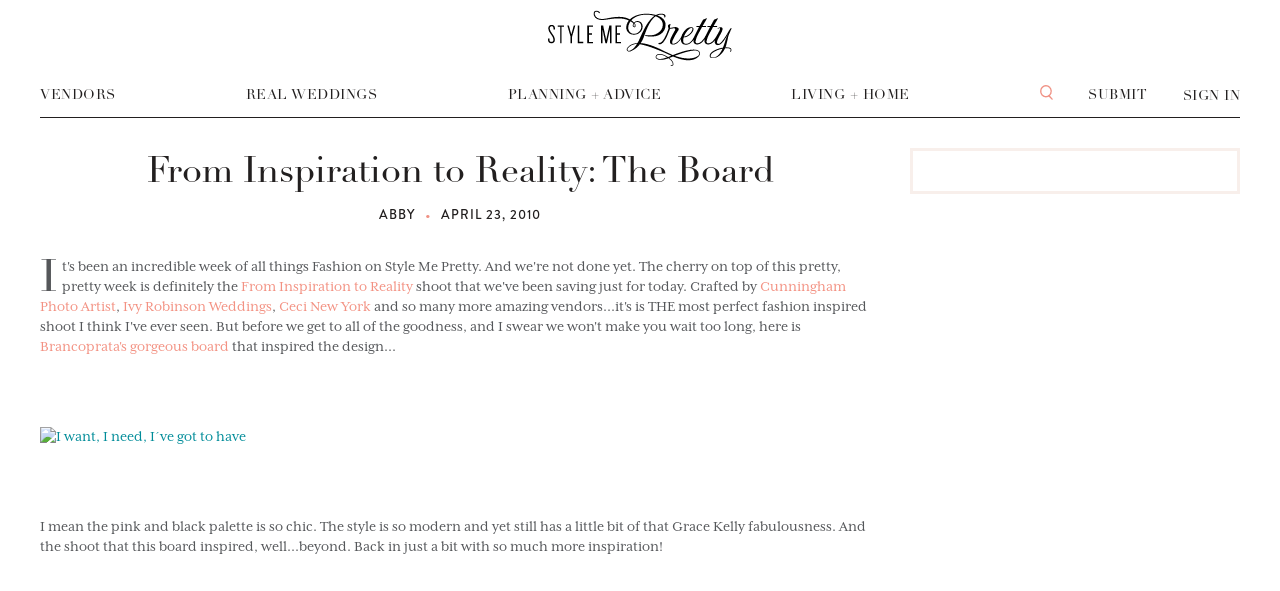

--- FILE ---
content_type: text/html; charset=utf-8
request_url: https://www.stylemepretty.com/2010/04/23/from-inspiration-to-reality-the-board-9/
body_size: 9773
content:

          <!DOCTYPE html>
          <html lang="en">
            <head>
              <meta charSet="utf-8">
              <meta httpEquiv="X-UA-Compatible" content="IE=edge">
              <meta name="apple-mobile-web-app-capable" content="yes">
              <meta name="pinterest" content="nohover" />
              <meta name="google-site-verification" content="-c4ALESB0NnNfy8moshi9Vvc_ltFc1e1N3wHQ7bPvmM" />
              <meta name="google-site-verification" content="z2D7OfzJiXliJgc7B8SWP4pghutvccA_ZfOptkQZWPs" />
              <meta name="facebook-domain-verification" content="jqwwyy7ntg3dnar5n4z6j7ejc3vhno" />
              <meta name="google-adsense-account" content="ca-pub-2875546048111287">
              <!-- Google tag (gtag.js) -->
              <script async src="https://www.googletagmanager.com/gtag/js?id=G-Z9PG9F2ZQG"></script>
              <script>
                window.dataLayer = window.dataLayer || [];
                function gtag(){dataLayer.push(arguments);}
                gtag('js', new Date());

                gtag('config', 'G-Z9PG9F2ZQG');
              </script>
              <script>window.loadJs=function(e,o,n,t,i){var c,d=e.getElementsByTagName(o)[0];e.getElementById(n)||((c=e.createElement(o)).id=n,c.src=t,i&&(c.async="async"),d.parentNode.insertBefore(c,d))};</script>
              <link rel="shortcut icon" type="image/ico" href=//smp-assets.stylemepretty.com/images/favicon_32.png>
              <link rel="stylesheet" type="text/css" charset="UTF-8" href="https://cdnjs.cloudflare.com/ajax/libs/Swiper/6.8.4/swiper-bundle.min.css" />
              <title data-react-helmet="true">From Inspiration to Reality: The Board</title>
              <meta name="viewport" content="width=device-width, initial-scale=1, maximum-scale=1, user-scalable=0"/>
              <meta data-react-helmet="true" property="fb:app_id" content="174021895985194"/><meta data-react-helmet="true" property="og:type" content="article"/><meta data-react-helmet="true" property="og:title" content="From Inspiration to Reality: The Board"/><meta data-react-helmet="true" property="og:url" content="https://www.stylemepretty.com/2010/04/23/from-inspiration-to-reality-the-board-9/"/><meta data-react-helmet="true" property="og:image" content=""/><meta data-react-helmet="true" property="og:site_name" content="Style Me Pretty"/><meta data-react-helmet="true" property="og:description" content="From Inspiration to Reality: The Board"/><meta data-react-helmet="true" property="fb:pages" content="51850479973"/><meta data-react-helmet="true" property="article:publisher" content="https://www.facebook.com/stylemepretty"/><meta data-react-helmet="true" name="twitter:card" content="summary_large_image"/><meta data-react-helmet="true" name="twitter:title" content="From Inspiration to Reality: The Board"/><meta data-react-helmet="true" name="twitter:description" content="From Inspiration to Reality: The Board"/><meta data-react-helmet="true" name="twitter:image:src" content=""/><meta data-react-helmet="true" name="twitter:site" content="@stylemepretty"/><meta data-react-helmet="true" name="description" content="From Inspiration to Reality: The Board"/>
              <link data-react-helmet="true" rel="amphtml" href="https://www.stylemepretty.com/2010/04/23/from-inspiration-to-reality-the-board-9/amp/"/><link data-react-helmet="true" rel="canonical" href="https://www.stylemepretty.com/2010/04/23/from-inspiration-to-reality-the-board-9/"/>
              <style>*,::after,::before,html{box-sizing:border-box}body,html{height:100%;-webkit-tap-highlight-color:transparent}html{font-size:100%;-ms-overflow-style:scrollbar}body{width:100%;margin:0;font-size:1rem;background-color:#fff;color:#555;-webkit-font-smoothing:antialiased;-moz-osx-font-smoothing:grayscale;font-family:-apple-system,BlinkMacSystemFont,"Helvetica Neue",Helvetica,Arial,sans-serif}h1,h2,h3,h4,h5,h6{margin:0;padding:0}</style>
              <link rel='stylesheet' type='text/css' href='//smp-assets.stylemepretty.com/assets/react_main-c54c09ae9eabf0844287.css' />
              <script>!function(e,t,n,a,c,l,m,o,d,f,h,i){c[l]&&(d=e.createElement(t),d[n]=c[l],e[a]("head")[0].appendChild(d),e.documentElement.className+=" wf-cached"),function s(){for(d=e[a](t),f="",h=0;h<d.length;h++)i=d[h][n],i.match(m)&&(f+=i);f&&(c[l]="/**/"+f),setTimeout(s,o+=o)}()}(document,"style","innerHTML","getElementsByTagName",localStorage,"tk",/^@font|^.tk-/,100);</script>
              <script type="text/javascript">if (!window.AdButler){(function(){var s = document.createElement("script"); s.async = true; s.type = "text/javascript";s.src = "//servedbyadbutler.com/app.js";var n = document.getElementsByTagName("script")[0]; n.parentNode.insertBefore(s, n);}());}</script>
              <script>(function(d) { var config = { kitId: 'pwm2ltm', scriptTimeout: 3000, async: true }, h=d.documentElement,t=setTimeout(function(){h.className=h.className.replace(/wf-loading/g,"")+" wf-inactive";},config.scriptTimeout),tk=d.createElement("script"),f=false,s=d.getElementsByTagName("script")[0],a;h.className+=" wf-loading";tk.src='https://use.typekit.net/'+config.kitId+'.js';tk.async=true;tk.onload=tk.onreadystatechange=function(){a=this.readyState;if(f||a&&a!="complete"&&a!="loaded")return;f=true;clearTimeout(t);try{Typekit.load(config)}catch(e){}};s.parentNode.insertBefore(tk,s) })(document); </script>
              <script>!function(w,d){if(!w.rdt){var p=w.rdt=function(){p.sendEvent?p.sendEvent.apply(p,arguments):p.callQueue.push(arguments)};p.callQueue=[];var t=d.createElement("script");t.src="https://www.redditstatic.com/ads/pixel.js",t.async=!0;var s=d.getElementsByTagName("script")[0];s.parentNode.insertBefore(t,s)}}(window,document);rdt('init','a2_h2oh7t7z0jkn');rdt('track', 'PageVisit');</script>
              <script>!function(){var t="1747929121586x302469554758221800",e=new URLSearchParams(location.search),r="tracking_id="+t+"&url="+encodeURIComponent(location.href);document.referrer && (r += "&ref=" + encodeURIComponent(document.referrer));["utm_source","utm_medium","utm_campaign","utm_term","utm_content"].forEach(function(t){var n=e.get(t);n && (r += "&" + t + "=" + encodeURIComponent(n));});var n=new Image();n.src="https://track.trakkr.ai/pixel?" + r;n.style.display="none";document.body.appendChild(n);}()</script>
              <script src="https://storage.googleapis.com/trakkr-ai-client-scripts/trakkr-client.min.js" data-tracking-id="1747929121586x302469554758221800" defer></script>
              <script>!function(t,e){var o,n,p,r;e.__SV||(window.posthog=e,e._i=[],e.init=function(i,s,a){function g(t,e){var o=e.split(".");2==o.length&&(t=t[o[0]],e=o[1]),t[e]=function(){t.push([e].concat(Array.prototype.slice.call(arguments,0)))}}(p=t.createElement("script")).type="text/javascript",p.crossOrigin="anonymous",p.async=!0,p.src=s.api_host.replace(".i.posthog.com","-assets.i.posthog.com")+"/static/array.js",(r=t.getElementsByTagName("script")[0]).parentNode.insertBefore(p,r);var u=e;for(void 0!==a?u=e[a]=[]:a="posthog",u.people=u.people||[],u.toString=function(t){var e="posthog";return"posthog"!==a&&(e+="."+a),t||(e+=" (stub)"),e},u.people.toString=function(){return u.toString(1)+".people (stub)"},o="init Ce js Ls Te Fs Ds capture Ye calculateEventProperties Us register register_once register_for_session unregister unregister_for_session Ws getFeatureFlag getFeatureFlagPayload isFeatureEnabled reloadFeatureFlags updateEarlyAccessFeatureEnrollment getEarlyAccessFeatures on onFeatureFlags onSurveysLoaded onSessionId getSurveys getActiveMatchingSurveys renderSurvey canRenderSurvey canRenderSurveyAsync identify setPersonProperties group resetGroups setPersonPropertiesForFlags resetPersonPropertiesForFlags setGroupPropertiesForFlags resetGroupPropertiesForFlags reset get_distinct_id getGroups get_session_id get_session_replay_url alias set_config startSessionRecording stopSessionRecording sessionRecordingStarted captureException loadToolbar get_property getSessionProperty Bs zs createPersonProfile Hs Ms Gs opt_in_capturing opt_out_capturing has_opted_in_capturing has_opted_out_capturing get_explicit_consent_status is_capturing clear_opt_in_out_capturing Ns debug L qs getPageViewId captureTraceFeedback captureTraceMetric".split(" "),n=0;n<o.length;n++)g(u,o[n]);e._i.push([i,s,a])},e.__SV=1)}(document,window.posthog||[]);posthog.init('phc_3tE43WKLuIXtEIdKfkmECrgqeXZmvnrlBSAwlaz7s0V', {api_host: 'https://us.i.posthog.com',defaults: '2025-05-24',person_profiles: 'identified_only',})</script>
              </head>
            <body>
              <div id="root"></div>
              
              <script>window.INITIAL_STATE = {"browser":{"_responsiveState":true,"width":undefined,"height":undefined,"lessThan":{"mobile":false,"tablet":false,"desktop":false,"infinity":false},"greaterThan":{"mobile":false,"tablet":false,"desktop":false,"infinity":false},"mediaType":"infinity","orientation":null,"breakpoints":{"mobile":767,"tablet":1239,"desktop":1759,"infinity":Infinity}},"routing":{"getCurrentLocation":function getCurrentLocation() {
      return decodeQuery(history.getCurrentLocation());
    },"listenBefore":function listenBefore(hook) {
      return history.listenBefore(function (location, callback) {
        return (0, _runTransitionHook2.default)(hook, decodeQuery(location), callback);
      });
    },"listen":function listen(listener) {
      return history.listen(function (location) {
        return listener(decodeQuery(location));
      });
    },"transitionTo":function transitionTo(nextLocation) {
    if (currentLocation && (0, _LocationUtils.locationsAreEqual)(currentLocation, nextLocation) || pendingLocation && (0, _LocationUtils.locationsAreEqual)(pendingLocation, nextLocation)) return; // Nothing to do

    pendingLocation = nextLocation;

    confirmTransitionTo(nextLocation, function (ok) {
      if (pendingLocation !== nextLocation) return; // Transition was interrupted during confirmation

      pendingLocation = null;

      if (ok) {
        // Treat PUSH to same path like REPLACE to be consistent with browsers
        if (nextLocation.action === _Actions.PUSH) {
          var prevPath = (0, _PathUtils.createPath)(currentLocation);
          var nextPath = (0, _PathUtils.createPath)(nextLocation);

          if (nextPath === prevPath && (0, _LocationUtils.statesAreEqual)(currentLocation.state, nextLocation.state)) nextLocation.action = _Actions.REPLACE;
        }

        if (nextLocation.action === _Actions.POP) {
          updateLocation(nextLocation);
        } else if (nextLocation.action === _Actions.PUSH) {
          if (pushLocation(nextLocation) !== false) updateLocation(nextLocation);
        } else if (nextLocation.action === _Actions.REPLACE) {
          if (replaceLocation(nextLocation) !== false) updateLocation(nextLocation);
        }
      } else if (currentLocation && nextLocation.action === _Actions.POP) {
        var prevIndex = allKeys.indexOf(currentLocation.key);
        var nextIndex = allKeys.indexOf(nextLocation.key);

        if (prevIndex !== -1 && nextIndex !== -1) go(prevIndex - nextIndex); // Restore the URL
      }
    });
  },"push":function push(location) {
      return history.push(encodeQuery(location, location.query));
    },"replace":function replace(location) {
      return history.replace(encodeQuery(location, location.query));
    },"go":function go(n) {
    if (!n) return;

    if (!canGo(n)) {
      process.env.NODE_ENV !== 'production' ? (0, _warning2.default)(false, 'Cannot go(%s) there is not enough history', n) : void 0;

      return;
    }

    current += n;
    var currentLocation = getCurrentLocation();

    // Change action to POP
    history.transitionTo(_extends({}, currentLocation, { action: _Actions.POP }));
  },"goBack":function goBack() {
    return go(-1);
  },"goForward":function goForward() {
    return go(1);
  },"createKey":function createKey() {
    return Math.random().toString(36).substr(2, keyLength || 6);
  },"createPath":function createPath(location) {
      return history.createPath(encodeQuery(location, location.query));
    },"createHref":function createHref(location) {
      return history.createHref(encodeQuery(location, location.query));
    },"createLocation":function createLocation(location) {
      for (var _len = arguments.length, args = Array(_len > 1 ? _len - 1 : 0), _key = 1; _key < _len; _key++) {
        args[_key - 1] = arguments[_key];
      }

      var newLocation = history.createLocation.apply(history, [encodeQuery(location, location.query)].concat(args));

      if (location.query) newLocation.query = (0, _LocationUtils.createQuery)(location.query);

      return decodeQuery(newLocation);
    },"canGo":function canGo(n) {
    var index = current + n;
    return index >= 0 && index < entries.length;
  },"locationBeforeTransitions":{"pathname":"\u002F2010\u002F04\u002F23\u002Ffrom-inspiration-to-reality-the-board-9\u002F","search":"","hash":"","state":undefined,"action":"POP","key":null,"query":{}}},"entities":{},"queries":{},"errors":{},"sourceRequest":{"protocol":"http","url":"\u002F2010\u002F04\u002F23\u002Ffrom-inspiration-to-reality-the-board-9\u002F","host":"www.stylemepretty.com","userAgent":"Mozilla\u002F5.0 (Macintosh; Intel Mac OS X 10_15_7) AppleWebKit\u002F537.36 (KHTML, like Gecko) Chrome\u002F131.0.0.0 Safari\u002F537.36; ClaudeBot\u002F1.0; +claudebot@anthropic.com)","token":null,"pathname":"undefined"},"user":{"data":{},"session":"WBphofbJPaTTvdfxHMrJLcj2RHwajxB7","lastFetched":null,"isLoading":false,"error":null},"search":{"data":{},"popular":[],"query":"","type":"","isLoading":false,"isSearching":false,"error":null,"searchLocations":[],"searchType":"","blog":"","location":"","page":1,"locations":[],"profiles":[],"isFiltering":false},"newsletter":{"isLoading":false,"dateRegistered":null,"email":null},"lbbapply":{"isLoading":false,"applyTimestamp":null,"body":null,"errors":null},"lbbinfo":{"isLoading":false,"applyTimestamp":null,"body":null,"errors":null},"lbbprofile":{"isLoading":false,"isSubmitting":false,"error":false,"profile":{},"galleries":[],"locations":[],"categories":[],"gallery":{},"creatingGallery":false,"galleryEditData":{},"galleryImages":[],"submissionOptions":[],"searchVendors":[],"credits":[],"testimonials":[],"testimonial":{},"isSaving":false,"users":[]},"venueapply":{"isLoading":false,"applyTimestamp":null,"body":null,"errors":null},"bridebookSubmit":{"isLoading":false,"applyTimestamp":null,"body":null,"errors":null},"app":{"isNavigationVisible":true,"isMenuOpen":false,"socialNavbar":{"isVisible":false,"title":"","url":"","description":"","image":""},"currentPageKey":"\u002F2010\u002F04\u002F23\u002Ffrom-inspiration-to-reality-the-board-9\u002F","currentQueryKey":null,"page":{"vendors":{},"post":{"queryParams":{"url":"\u002F2010\u002F04\u002F23\u002Ffrom-inspiration-to-reality-the-board-9\u002F"},"isLoading":false,"data":{"post":{"id":"38139","sponsored":false,"lbbb":false,"blog":"","title":"From Inspiration to Reality: The Board","status":"publish","url":"\u002F2010\u002F04\u002F23\u002Ffrom-inspiration-to-reality-the-board-9\u002F","author":{"id":"1","name":"Abby","email":"abby@stylemepretty.com","url":"\u002Fauthors\u002Feditor\u002Fadmin"},"author_id":1,"content":[{"component":"PostContent","html":"\u003Cp\u003EIt's been an incredible week of all things Fashion on Style Me Pretty. And we're not done yet. The cherry on top of this pretty, pretty week is definitely the \u003Ca href=\"http:\u002F\u002Fwww.stylemepretty.com\u002Fcategory\u002Fwedding-resources\u002Ffrom-inspiration-to-reality-wedding-resources\u002F\" target=\"_blank\"\u003EFrom Inspiration to Reality\u003C\u002Fa\u003E shoot that we've been saving just for today. Crafted by \u003Ca href=\"http:\u002F\u002Fwww.cunninghamphotoartists.com\u002F\" target=\"_blank\"\u003ECunningham Photo Artist\u003C\u002Fa\u003E, \u003Ca href=\"http:\u002F\u002Fwww.ivyrobinson.com\u002F\" target=\"_blank\"\u003EIvy Robinson Weddings\u003C\u002Fa\u003E, \u003Ca href=\"http:\u002F\u002Fwww.cecinewyork.com\u002F\" target=\"_blank\"\u003ECeci New York\u003C\u002Fa\u003E and so many more amazing vendors...it's is THE most perfect fashion inspired shoot I think I've ever seen. But before we get to all of the goodness, and I swear we won't make you wait too long, here is \u003Ca href=\"http:\u002F\u002Fcircle.stylemepretty.com\u002Fmembers\u002Fbrancoprata\u002Finspirations\u002Flist\u002FI+want%2C+I+need%2C+I%C2%B4ve+got+to+have+6961\" target=\"_blank\"\u003EBrancoprata's gorgeous board\u003C\u002Fa\u003E that inspired the design...\u003C\u002Fp\u003E\u003Cbr \u002F\u003E\r\n\u003Cbr \u002F\u003E\r\n\u003Cp\u003E\u003Ca style=\"text-decoration: none; color: #008c99;\" title=\"I want, I need, I´ve got to have\" href=\"http:\u002F\u002Fcircle.stylemepretty.com\u002Fmembers\u002Fbrancoprata\u002Finspirations\u002Flist\u002FI+want%2C+I+need%2C+I%C2%B4ve+got+to+have+6961\" target=\"_blank\"\u003E\u003Cimg style=\"border: none;\" src=\"\u002F\u002Fsmp-is.stylemepretty.com\u002Fwp-content\u002Fgallery\u002Fibb\u002Fbrancoprata\u002Fibb-1262174689.jpg\" alt=\"I want, I need, I´ve got to have\" \u002F\u003E\u003C\u002Fa\u003E\u003C\u002Fp\u003E\u003Cbr \u002F\u003E\r\n\u003Cbr \u002F\u003E\r\n\u003Cp\u003EI mean the pink and black palette is so chic. The style is so modern and yet still has a little bit of that Grace Kelly fabulousness. And the shoot that this board inspired, well...beyond. Back in just a bit with so much more inspiration!\u003C\u002Fp\u003E"}],"excerpt":"It's been an incredible week of all things Fashion on Style Me Pretty. And we're not done yet. The cherry on top of this pretty, pretty week is definitely the From Inspiration to Reality shoot that we...","designers":[],"images":[],"videos":[],"carousels":[],"gallery":null,"collection":null,"terms":[{"id":"4310","living":false,"term_id":456429,"name":"Style Circle","slug":"style-circle","ads":null,"url":"\u002Ftag\u002Fstyle-circle","logos":[],"taxonomy":"tag"},{"id":"26","living":false,"term_id":25,"name":"Inspiration Boards","slug":"inspiration-boards","ads":null,"url":"\u002Fcategory\u002Finspiration-boards","logos":[],"taxonomy":"category"},{"id":"5073","living":false,"term_id":4778,"name":"From Inspiration to Reality","slug":"from-inspiration-to-reality-wedding-resources","ads":null,"url":"\u002Fcategory\u002Ffrom-inspiration-to-reality-wedding-resources","logos":[],"taxonomy":"category"},{"id":"82962","living":false,"term_id":75963,"name":"The Prettiest Of The Pretty","slug":"front-page","ads":null,"url":"\u002F","logos":[],"taxonomy":"blog"},{"id":"17","living":false,"term_id":16,"name":"Wedding Resources","slug":"wedding-resources","ads":null,"url":"\u002Fcategory\u002Fwedding-resources","logos":[],"taxonomy":"category"},{"id":"17","living":false,"term_id":16,"name":"Wedding Resources","slug":"wedding-resources","ads":null,"url":"\u002Fcategory\u002Fwedding-resources","logos":[],"taxonomy":"category"}],"details":[],"vendors":[],"locations":[],"location":[],"recipe":[],"colors":[],"meta":{"previewLayout":null,"seo":{"title":"","description":"","keywords":""},"social":{"title":"","description":"","image":{"landscape":"","portrait":""}},"schema":null,"commentStatus":"open"},"ads":null,"published":"2010-04-23 09:07:04","updated":"2010-04-23 09:07:35","parent":0,"thumb":null},"additionalCredits":[]},"lastFetched":1765322100895}},"config":{"isLoading":false,"error":null,"data":{"landingPages":["\u002Fcategory\u002Fwedding-style","\u002Fcategory\u002Freal-weddings","\u002Fcategory\u002Fwedding-resources","\u002Fcategory\u002Fwedding-fashion","\u002Fcategory\u002Fwedding-flowers","\u002Fcategory\u002Fdiy-projects","\u002Fcategory\u002Fcommunity","\u002Flocation\u002Fmaui","\u002Flocation\u002Fbahamas","\u002Flocation\u002Fnew-orleans","\u002Flocation\u002Fflorida","\u002Flocation\u002Fhawaii","\u002Flocation\u002Fchicago","\u002Flocation\u002Flos-angeles","\u002Flocation\u002Fsan-francisco","\u002Flocation\u002Fmexico","\u002Flocation\u002Flondon","\u002Flocation\u002Fmaryland","\u002Flocation\u002Fnew-zealand","\u002Flocation\u002Fscotland","\u002Flocation\u002Fsan-diego","\u002Flocation\u002Fnew-hampshire","\u002Flocation\u002Fgeorgia","\u002Flocation\u002Fbali","\u002Flocation\u002Fnorth-carolina","\u002Flocation\u002Fcanada","\u002Flocation\u002Fkentucky","\u002Flocation\u002Fsouth-carolina","\u002Flocation\u002Fsydney","\u002Flocation\u002Faustralia","\u002Flocation\u002Farizona","\u002Flocation\u002Fcolorado","\u002Flocation\u002Fconnecticut","\u002Flocation\u002Fmarthas-vineyard","\u002Flocation\u002Fvirginia","\u002Flocation\u002Fsanta-barbara","\u002Flocation\u002Frhode-island","\u002Flocation\u002Fbritish-columbia","\u002Flocation\u002Fengland","\u002Flocation\u002Fmanhattan","\u002Flocation\u002Fgreece","\u002Flocation\u002Fiowa","\u002Flocation\u002Foregon","\u002Flocation\u002Flong-island","\u002Flocation\u002Fvermont","\u002Flocation\u002Fbrooklyn","\u002Flocation\u002Fmoorea","\u002Flocation\u002Fnew-mexico","\u002Flocation\u002Fpennsylvania","\u002Flocation\u002Falabama","\u002Flocation\u002Fillinois","\u002Flocation\u002Fmichigan","\u002Flocation\u002Fohio","\u002Flocation\u002Fspain","\u002Flocation\u002Fpuerto-rico","\u002Flocation\u002Fwashington","\u002Flocation\u002Futah","\u002Flocation\u002Ffrance","\u002Flocation\u002Fphilippines","\u002Flocation\u002Ftuscany","\u002Flocation\u002Findiana","\u002Flocation\u002Ftennessee","\u002Flocation\u002Foahu","\u002Flocation\u002Fchina","\u002Flocation\u002Fnew-england","\u002Flocation\u002Flouisiana","\u002Flocation\u002Fnew-york-city","\u002Flocation\u002Fmissouri","\u002Flocation\u002Fkansas","\u002Flocation\u002Fdominican-republic","\u002Flocation\u002Fcaribbean","\u002Flocation\u002Fnew-jersey","\u002Ftag\u002Fdestination-weddings-and-honeymoons","\u002Flocation\u002Fcolombia","\u002Flocation\u002Fidaho","\u002Flocation\u002Fmaine","\u002Flocation\u002Fminnesota","\u002Flocation\u002Fontario","\u002Flocation\u002Fnorthern-california","\u002Flocation\u002Fwyoming","\u002Flocation\u002Fwest-virginia","\u002Flocation\u002Findonesia","\u002Flocation\u002Fthe-hamptons","\u002Flocation\u002Fnevada","\u002Flocation\u002Fyucatan-peninsula","\u002Flocation\u002Fwaiheke-island","\u002Flocation\u002Fvancouver","\u002Flocation\u002Foklahoma","\u002Flocation\u002Fturks-and-caicos-islands","\u002Flocation\u002Feurope","\u002Flocation\u002Fwisconsin","\u002Flocation\u002Fcosta-rica","\u002Flocation\u002Fflorida-keys","\u002Flocation\u002Fsweden","\u002Flocation\u002Falberta","\u002Flocation\u002Fsouth-africa","\u002Flocation\u002Fquebec","\u002Flocation\u002Ftopanga-canyon","\u002Flocation\u002Fjamaica","\u002Flocation\u002Fmontana","\u002Flocation\u002Funited-kingdom","\u002Flocation\u002Ficeland","\u002Flocation\u002Farkansas","\u002Flocation\u002Fswitzerland","\u002Flocation\u002Fbrazil","\u002Flocation\u002Fdelaware","\u002Ftag\u002Fmid-atlantic","\u002Flocation\u002Fguatemala","\u002Flocation\u002Fbaja","\u002Flocation\u002Fdenmark","\u002Fblog\u002Fdestination-weddings","\u002Flocation\u002Fmississippi","\u002Flocation\u002Fitaly","\u002Flocation\u002Fmorocco","\u002Flocation\u002Fnebraska","\u002Flocation\u002Fireland","\u002Flocation\u002Fcentral-florida","\u002Flocation\u002Fcalifornia","\u002Flocation\u002Ftexas","\u002Flocation\u002Fnew-york","\u002Flocation\u002Fsouth-america","\u002Flocation\u002Fqueens","\u002Flocation\u002Fnetherlands","\u002Flocation\u002Fmassachusetts","\u002Flocation\u002Fthailand","\u002Flocation\u002Fmanitoba","\u002Flocation\u002Fbordeaux","\u002Flocation\u002Fgermany","\u002Flocation\u002Fnorth-dakota","\u002Flocation\u002Ffrench-polynesia","\u002Flocation\u002Fportugal","\u002Flocation\u002Funited-states-virgin-islands","\u002Flocation\u002Ftaiwan","\u002Flocation\u002Faustria","\u002Flocation\u002Faustralian-capital-territory","\u002Flocation\u002Fnorth-america","\u002Flocation\u002Funited-states","\u002Flocation\u002Fcentral-america","\u002Flocation\u002Fafrica","\u002Flocation\u002Faustralia-south-pacific","\u002Flocation\u002Fasia","\u002Flocation\u002Fqueensland-au","\u002Flocation\u002Fvictoria-au","\u002Flocation\u002Fwestern-australia-au","\u002Flocation\u002Fnew-south-wales-au","\u002Flocation\u002Ftasmania-au","\u002Flocation\u002Fsouth-australia-au","\u002Flocation\u002Fczech-republic","\u002Flocation\u002Fcroatia","\u002Fliving","\u002Ftag\u002Fdiy-2","\u002Fliving\u002Fcategory\u002Fdiy","\u002Flocation\u002Fsyracuse","\u002Ftag\u002Fsouthwest","\u002Ftag\u002Fmidwest","\u002Fliving\u002Fcategory\u002Frecipes","\u002Flocation\u002Ffinland","\u002Fliving\u002Fcategory\u002Ffashion-beauty","\u002Fliving\u002Ftag\u002Fentertaining","\u002Fliving\u002Ftag\u002Finterior-design","\u002Fliving\u002Fcategory\u002Fhome","\u002F","\u002Fblog\u002Fsoutheast-weddings","\u002Flocation\u002Fchatham-new-york","\u002Flocation\u002Fbelgium","\u002Fblog\u002Fmidwest-weddings","\u002Fblog\u002Fnew-england-weddings","\u002Fblog\u002Fsouthwest-weddings","\u002Fblog\u002Fnorthwest-weddings","\u002Fblog\u002Fmid-atlantic-weddings","\u002Fblog\u002Ftri-state-weddings","\u002Flocation\u002Fslovakia","\u002Flocation\u002Frussia","\u002Fcategory\u002Fseasonal-wedding-trend","\u002Flocation\u002Fmonmouth-hills","\u002Flocation\u002Fwestern-asia","\u002Flocation\u002Funited-arab-emirates","\u002Flocation\u002Fstevensville-maryland","\u002Flocation\u002Fsicily","\u002Flocation\u002Famalfi-coast","\u002Flocation\u002Fargentina","\u002Flocation\u002Fwalton-county-florida","\u002Flocation\u002Fnepal","\u002Fcategory\u002Fweddings-101","\u002Flocation\u002Fcuba-south-america","\u002Flocation\u002Fnorthumberland","\u002Ftag\u002Ftri-state","\u002Ftag\u002Fnew-england","\u002Flocation\u002Fmontenegro","\u002Flocation\u002Fwales","\u002Fliving\u002Ftag\u002Flifestyle-collective","\u002Flocation\u002Fwest-indies","\u002Ftag\u002Fnew-england-weddings","\u002Fliving\u002Ftag\u002Fchildren-family","\u002Flocation\u002Fterni","\u002Fblog\u002Fvenues","\u002Fblog\u002Flbb-industry-blog","\u002Fcategory\u002Fplanning-weddings-101","\u002Fseason","\u002Fstyle","\u002Fsetting","\u002Fregion","\u002Fcolor","\u002Fflower"]}},"hash":[]},"scroll":{"body":{"x":0,"y":0}},"collection":{"slide":null,"resize":null,"ad":null,"slides":[],"source":"","navigation":[],"isLoading":true,"isFullScreen":false,"isViewing":false},"favorites":{"data":[],"lastFetched":null,"isLoading":false,"error":null,"favorite":{"error":null,"lastFetched":null,"isLoading":false}},"session":{"id":null},"checkout":{"isLoading":false,"error":false,"notifyType":null,"packages":[],"perks":[],"locations":[],"categories":[],"testimonials":[],"carts":[],"paymentMethodChanged":false,"paymentSuccess":false,"serviceNumber":{"locationsNumber":0,"categoriesNumber":0,"subCategoriesNumber":0},"serviceLocations":[],"serviceCategories":[],"vendorLocations":[],"vendorCategories":{},"category":{},"vendor":{},"limitAddon":2,"showCart":true,"destinationAllowed":false,"facebookInfo":{},"session":{}},"vendor":{"isLoading":false,"isSubmitting":false,"error":false,"detail":{},"galleries":[],"posts":[],"associated_vendors":[],"vendor":{},"usedGallery":false,"videos":[],"profile":{},"features":[]},"portfolio":{"isLoading":false,"data":{},"error":null},"profilegalleries":{"isLoading":false,"error":false,"vendor":{},"gallery":{},"galleries":[],"creditType":"","creditName":"","creditUrl":"","users":[],"tempCover":false,"imageSort":false,"uploadCount":0,"isLbb":false,"hasProfile":false,"isActiveProfile":false},"vendorsworkedwith":{"isLoading":false,"error":false,"vendor":{},"associatedVendors":[],"users":[]},"basicinfo":{"isLoading":false,"isSaving":false,"error":false,"vendor":{},"users":[],"categories":[],"image":false},"listings":{"isLoading":false,"isSaving":false,"isSaveable":false,"hasProfile":false,"isActiveProfile":false,"isLbb":false,"error":false,"vendor":{},"locations":[],"location":"","additionalLocations":[],"services":[],"categories":[],"settings":[],"price":[],"amenities":[],"capacity":[],"users":[]},"socialmedia":{"isLoading":false,"isSaving":false,"isSaveable":false,"isLbb":false,"error":false,"vendor":{},"instagramImages":[],"users":[]},"videos":{"isLoading":false,"isSaving":false,"isEditing":false,"error":false,"vendor":{},"videos":[],"video":{},"users":[],"isLbb":false,"hasProfile":false,"isActiveProfile":false},"membership":{"isLoading":false,"vendor":{},"users":[],"hasProfile":false,"isActiveProfile":false,"isLbb":false,"joinDate":null,"expiresOn":null,"error":false,"plan":null,"free":false,"noRenew":false,"billingPortal":null},"billing":{"isLoading":false,"customerPortal":{},"users":[]},"shop":{"isLoading":false,"error":false,"images":[]},"awards":{"isLoading":false,"submissions":{},"error":false,"updated":false}};
                  window.clientFromEU = false;
              </script>

              <script type="text/javascript" async defer src="//assets.pinterest.com/js/pinit.js"></script>
              <script>
                window.__PROD__ = true;

                (function () {
                  if ( typeof window.CustomEvent === "function" ) return false;

                  function CustomEvent ( event, params ) {
                    params = params || { bubbles: false, cancelable: false, detail: undefined };
                    var evt = document.createEvent( 'CustomEvent' );
                    evt.initCustomEvent( event, params.bubbles, params.cancelable, params.detail );
                    return evt;
                  }

                  CustomEvent.prototype = window.Event.prototype;

                  window.CustomEvent = CustomEvent;
                })();

                function boot() {
                  window.loadJs(document, 'script', 'google-analytics-js-sdk', 'https://www.google-analytics.com/analytics.js', false);

                    window.ga=window.ga||function(){(ga.q=ga.q||[]).push(arguments)};ga.l=+new Date;
                    ga('create', 'UA-118340839-2', 'auto');

                    if (window.LogRocket) {
                      LogRocket.init('style-me-pretty/blog-redsign', {
                        shouldShowReportingButton: true,
                        release: '0.5.3',
                        console: {
                          isEnabled: {
                            log: false,
                            debug: false,
                            indeo: false,
                            warn: false,
                            error: true
                          }
                        }
                      })
                    }

                    window.fbAsyncInit = function() {
                      FB.init({
                        appId: 174021895985194,
                        xfbml: true,
                        version: 'v2.3'
                      });
                    };

                    (function(d, s, id){
                      var js, fjs = d.getElementsByTagName(s)[0];
                      if (d.getElementById(id)) {return;}
                      js = d.createElement(s); js.id = id;
                      js.src = "//connect.facebook.net/en_US/sdk.js";
                      js.setAttribute('defer', 'defer');
                      fjs.parentNode.insertBefore(js, fjs);
                    }(document, 'script', 'facebook-jssdk'));

                    !function(f,b,e,v,n,t,s){if(f.fbq)return;n=f.fbq=function(){n.callMethod?
                    n.callMethod.apply(n,arguments):n.queue.push(arguments)};if(!f._fbq)f._fbq=n;
                    n.push=n;n.loaded=!0;n.version='2.0';n.queue=[];t=b.createElement(e);t.async=!0;
                    t.src=v;s=b.getElementsByTagName(e)[0];s.parentNode.insertBefore(t,s)}(window,
                    document,'script','https://connect.facebook.net/en_US/fbevents.js');

                    window.fbq('init', '411619999466240');

                    !function(e){if(!window.pintrk){window.pintrk = function () {
                      window.pintrk.queue.push(Array.prototype.slice.call(arguments))};var
                        n=window.pintrk;n.queue=[],n.version="3.0";var
                        t=document.createElement("script");t.async=!0,t.src=e;var
                        r=document.getElementsByTagName("script")[0];
                        r.parentNode.insertBefore(t,r)}}("https://s.pinimg.com/ct/core.js");
                    pintrk('load', '2613076891148');
                    pintrk('page');
                }

                boot();
              </script>
              <script defer src='//maps.googleapis.com/maps/api/js?v=3.exp&key=AIzaSyAPcTltMrOcAF4j8PgpRkzB_xr4f_mhWSo&libraries=places,geometry,drawing&language=en'></script>
              <script src="//smp-assets.stylemepretty.com/assets/react_vendor_c54c09ae9eabf0844287.js"></script>
              <script async src="//smp-assets.stylemepretty.com/assets/react_main_e36588e40435f92093c7.js" ></script>
            </body>
          </html>
        

--- FILE ---
content_type: text/javascript
request_url: https://storage.googleapis.com/trakkr-ai-client-scripts/trakkr-client.min.js
body_size: 5044
content:
!(function (window, document) {
  'use strict';

  // --- Configuration ---
  const SCRIPT_ID_MARKER = 'trakkr-client.min.js';
  const DEFAULT_ENDPOINT_URL = 'https://track-visit-830752870576.us-east1.run.app/trackBotVisit';

  // --- Helper Functions ---
  function log(...args) { console.log('Trakkr.ai:', ...args); }
  function error(...args) { console.error('Trakkr.ai Error:', ...args); }

  // --- Script Identification ---
  let currentScriptTag = document.currentScript;
  if (!currentScriptTag) {
    const scripts = document.getElementsByTagName('script');
    for (let i = scripts.length - 1; i >= 0; i--) {
      if (scripts[i].src && scripts[i].src.includes(SCRIPT_ID_MARKER)) {
        currentScriptTag = scripts[i];
        break;
      }
    }
  }

  if (!currentScriptTag) {
    error('Critical - Could not identify the script tag. Tracking will not proceed.');
    return;
  }

  // --- Get Configuration from Script Tag ---
  const trackingId = currentScriptTag.getAttribute('data-tracking-id');
  const endpointUrl = currentScriptTag.getAttribute('data-endpoint-url') || window.TRAKKR_ENDPOINT_URL || DEFAULT_ENDPOINT_URL;

  if (!trackingId) {
    error("'data-tracking-id' attribute is missing. Tracking disabled.");
    return;
  }

  log('Initialized. Tracking ID:', trackingId);

  // --- AI/LLM Bot Detection Patterns ---
  const AI_BOT_PATTERNS = [
    { name: 'ChatGPT-User', pattern: /ChatGPT-User/i, type: 'LLM Interaction' },
    { name: 'Perplexity-User', pattern: /Perplexity-User/i, type: 'LLM Interaction' },
    { name: 'Claude-User', pattern: /Claude-User/i, type: 'LLM Interaction' },
    { name: 'Meta-ExternalFetcher', pattern: /Meta-ExternalFetcher|facebookexternalhit/i, type: 'LLM Interaction (Meta AI)' },
    { name: 'GPTBot', pattern: /GPTBot/i, type: 'LLM Training Data (OpenAI)' },
    { name: 'ClaudeBot', pattern: /ClaudeBot/i, type: 'LLM Training Data (Anthropic)' },
    { name: 'Google-Extended', pattern: /Google-Extended/i, type: 'LLM Training Data (Google)' },
    { name: 'PerplexityBot', pattern: /PerplexityBot/i, type: 'AI Search Crawler (Perplexity)' },
    { name: 'YouBot', pattern: /YouBot/i, type: 'AI Search Crawler (You.com)' },
    { name: 'Amazonbot', pattern: /Amazonbot/i, type: 'LLM Training Data (Amazon)' },
    { name: 'anthropic-ai', pattern: /anthropic-ai/i, type: 'AI Related (Anthropic)' },
    { name: 'cohere-ai', pattern: /cohere-ai/i, type: 'AI Related (Cohere)' },
    { name: 'NeevaBot', pattern: /NeevaBot/i, type: 'AI Search Crawler (Neeva - Acquired)' },
    { name: 'Bytespider', pattern: /Bytespider/i, type: 'LLM Training Data (ByteDance)' },
    { name: 'CCBot', pattern: /CCBot/i, type: 'LLM Training Data (Common Crawl)' },
    { name: 'Diffbot', pattern: /Diffbot/i, type: 'AI Content Extraction' },
    { name: 'Omgili', pattern: /omgili|omgilibot/i, type: 'Content Aggregator (Potential AI Data Source)' },
    { name: 'MistralAI-User', pattern: /MistralAI-User/i, type: 'LLM Interaction (Mistral AI)' },
    { name: 'Claude-Web', pattern: /Claude-Web/i, type: 'AI Related (Anthropic)' },
    { name: 'OAI-SearchBot', pattern: /OAI-SearchBot/i, type: 'AI Search Crawler (OpenAI)' },
    { name: 'Applebot-Extended', pattern: /Applebot-Extended/i, type: 'LLM Training Data (Apple)' },
  ];

  // --- Main Tracking Function ---
  function trackVisit() {
    const userAgent = window.navigator.userAgent;

    function identifyBot(ua) {
      if (!ua) return null;
      for (const bot of AI_BOT_PATTERNS) {
        if (bot.pattern.test(ua)) return { type: bot.type, name: bot.name };
      }
      return null;
    }

    const botInfo = identifyBot(userAgent);

    if (botInfo) {
      log('AI Bot detected:', botInfo.name);
      try {
        // --- NEW: GATHER ALL CLIENT-SIDE CONTEXT ---
        const payload = {
          // Core tracking info
          tid: trackingId,
          ua: userAgent,
          ts: new Date().toISOString(),
          bot_type: botInfo.type,
          bot_name: botInfo.name,
          // Page context
          url: window.location.href,
          ref: document.referrer || null,
          // Device & Browser context (with short keys)
          scr: `${window.screen.width}x${window.screen.height}`,
          vp: `${window.innerWidth}x${window.innerHeight}`,
          dpr: window.devicePixelRatio || null,
          tz: Intl.DateTimeFormat().resolvedOptions().timeZone,
          touch: !!('ontouchstart' in window || navigator.maxTouchPoints > 0),
        };

        const payloadJson = JSON.stringify(payload);
        const blob = new Blob([payloadJson], { type: 'application/json' });

        if (navigator.sendBeacon) {
          navigator.sendBeacon(endpointUrl, blob);
        } else {
          fetch(endpointUrl, {
            method: 'POST',
            headers: { 'Content-Type': 'application/json' },
            body: payloadJson,
            mode: 'cors',
            keepalive: true,
          }).catch(err => error('Fetch fallback failed:', err));
        }
      } catch (err) {
        error('Error preparing or sending tracking data:', err);
      }
    }
  }

  // --- Initialize ---
  if (document.readyState === 'loading') {
    document.addEventListener('DOMContentLoaded', trackVisit);
  } else {
    trackVisit();
  }
})(window, document);

--- FILE ---
content_type: application/javascript; charset=UTF-8
request_url: https://smp-assets.stylemepretty.com/assets/react_vendor_c54c09ae9eabf0844287.js
body_size: 169930
content:
!function(e){function t(n){if(r[n])return r[n].exports;var o=r[n]={exports:{},id:n,loaded:!1};return e[n].call(o.exports,o,o.exports,t),o.loaded=!0,o.exports}var n=window.webpackJsonp;window.webpackJsonp=function(i,u){for(var a,l,s=0,c=[];s<i.length;s++)l=i[s],o[l]&&c.push.apply(c,o[l]),o[l]=0;for(a in u)if(Object.prototype.hasOwnProperty.call(u,a)){var f=u[a];switch(typeof f){case"object":e[a]=function(t){var n=t.slice(1),r=t[0];return function(t,o,i){e[r].apply(this,[t,o,i].concat(n))}}(f);break;case"function":e[a]=f;break;default:e[a]=e[f]}}for(n&&n(i,u);c.length;)c.shift().call(null,t);if(u[0])return r[0]=0,t(0)};var r={},o={1:0};return t.e=function(e,n){if(0===o[e])return n.call(null,t);if(void 0!==o[e])o[e].push(n);else{o[e]=[n];var r=document.getElementsByTagName("head")[0],i=document.createElement("script");i.type="text/javascript",i.charset="utf-8",i.async=!0,i.src=t.p+"react_"+({2:"main"}[e]||e)+"_"+{0:"df408267cc8ef2113ecd",2:"e36588e40435f92093c7",3:"537c0b35beea0822175e",4:"959a51d6d431124f2f48",5:"8a2cc3b44f69f0136b88",6:"9d9fdce266567bf30a2c"}[e]+".js",r.appendChild(i)}},t.m=e,t.c=r,t.p="//smp-assets.stylemepretty.com/assets/",t(0)}(function(e){for(var t in e)if(Object.prototype.hasOwnProperty.call(e,t))switch(typeof e[t]){case"function":break;case"object":e[t]=function(t){var n=t.slice(1),r=e[t[0]];return function(e,t,o){r.apply(this,[e,t,o].concat(n))}}(e[t]);break;default:e[t]=e[e[t]]}return e}({0:function(e,t,n){n(1),n(17),n(9),n(180),n(10),n(14),n(158),n(872),n(2),n(2312),n(84),n(2354),n(2363),n(11),n(669),n(2405),n(348),n(2453),n(47),n(1082),n(283),n(12),n(180),n(1091),n(684),n(685),e.exports=n(2512)},1:function(e,t,n){"use strict";e.exports=n(2477)},2:function(e,t,n){var r;(function(e,o){(function(){function i(e,t,n){switch(n.length){case 0:return e.call(t);case 1:return e.call(t,n[0]);case 2:return e.call(t,n[0],n[1]);case 3:return e.call(t,n[0],n[1],n[2])}return e.apply(t,n)}function u(e,t,n,r){for(var o=-1,i=null==e?0:e.length;++o<i;){var u=e[o];t(r,u,n(u),e)}return r}function a(e,t){for(var n=-1,r=null==e?0:e.length;++n<r&&t(e[n],n,e)!==!1;);return e}function l(e,t){for(var n=null==e?0:e.length;n--&&t(e[n],n,e)!==!1;);return e}function s(e,t){for(var n=-1,r=null==e?0:e.length;++n<r;)if(!t(e[n],n,e))return!1;return!0}function c(e,t){for(var n=-1,r=null==e?0:e.length,o=0,i=[];++n<r;){var u=e[n];t(u,n,e)&&(i[o++]=u)}return i}function f(e,t){var n=null==e?0:e.length;return!!n&&E(e,t,0)>-1}function p(e,t,n){for(var r=-1,o=null==e?0:e.length;++r<o;)if(n(t,e[r]))return!0;return!1}function d(e,t){for(var n=-1,r=null==e?0:e.length,o=Array(r);++n<r;)o[n]=t(e[n],n,e);return o}function h(e,t){for(var n=-1,r=t.length,o=e.length;++n<r;)e[o+n]=t[n];return e}function v(e,t,n,r){var o=-1,i=null==e?0:e.length;for(r&&i&&(n=e[++o]);++o<i;)n=t(n,e[o],o,e);return n}function y(e,t,n,r){var o=null==e?0:e.length;for(r&&o&&(n=e[--o]);o--;)n=t(n,e[o],o,e);return n}function m(e,t){for(var n=-1,r=null==e?0:e.length;++n<r;)if(t(e[n],n,e))return!0;return!1}function g(e){return e.split("")}function b(e){return e.match(Ht)||[]}function _(e,t,n){var r;return n(e,function(e,n,o){if(t(e,n,o))return r=n,!1}),r}function w(e,t,n,r){for(var o=e.length,i=n+(r?1:-1);r?i--:++i<o;)if(t(e[i],i,e))return i;return-1}function E(e,t,n){return t===t?Q(e,t,n):w(e,S,n)}function x(e,t,n,r){for(var o=n-1,i=e.length;++o<i;)if(r(e[o],t))return o;return-1}function S(e){return e!==e}function O(e,t){var n=null==e?0:e.length;return n?A(e,t)/n:Ue}function T(e){return function(t){return null==t?oe:t[e]}}function P(e){return function(t){return null==e?oe:e[t]}}function k(e,t,n,r,o){return o(e,function(e,o,i){n=r?(r=!1,e):t(n,e,o,i)}),n}function C(e,t){var n=e.length;for(e.sort(t);n--;)e[n]=e[n].value;return e}function A(e,t){for(var n,r=-1,o=e.length;++r<o;){var i=t(e[r]);i!==oe&&(n=n===oe?i:n+i)}return n}function M(e,t){for(var n=-1,r=Array(e);++n<e;)r[n]=t(n);return r}function j(e,t){return d(t,function(t){return[t,e[t]]})}function R(e){return e?e.slice(0,ee(e)+1).replace(Dt,""):e}function N(e){return function(t){return e(t)}}function I(e,t){return d(t,function(t){return e[t]})}function L(e,t){return e.has(t)}function D(e,t){for(var n=-1,r=e.length;++n<r&&E(t,e[n],0)>-1;);return n}function U(e,t){for(var n=e.length;n--&&E(t,e[n],0)>-1;);return n}function B(e,t){for(var n=e.length,r=0;n--;)e[n]===t&&++r;return r}function F(e){return"\\"+nr[e]}function z(e,t){return null==e?oe:e[t]}function H(e){return Yn.test(e)}function W(e){return Gn.test(e)}function q(e){for(var t,n=[];!(t=e.next()).done;)n.push(t.value);return n}function V(e){var t=-1,n=Array(e.size);return e.forEach(function(e,r){n[++t]=[r,e]}),n}function $(e,t){return function(n){return e(t(n))}}function Y(e,t){for(var n=-1,r=e.length,o=0,i=[];++n<r;){var u=e[n];u!==t&&u!==pe||(e[n]=pe,i[o++]=n)}return i}function G(e){var t=-1,n=Array(e.size);return e.forEach(function(e){n[++t]=e}),n}function K(e){var t=-1,n=Array(e.size);return e.forEach(function(e){n[++t]=[e,e]}),n}function Q(e,t,n){for(var r=n-1,o=e.length;++r<o;)if(e[r]===t)return r;return-1}function X(e,t,n){for(var r=n+1;r--;)if(e[r]===t)return r;return r}function J(e){return H(e)?te(e):br(e)}function Z(e){return H(e)?ne(e):g(e)}function ee(e){for(var t=e.length;t--&&Ut.test(e.charAt(t)););return t}function te(e){for(var t=Vn.lastIndex=0;Vn.test(e);)++t;return t}function ne(e){return e.match(Vn)||[]}function re(e){return e.match($n)||[]}var oe,ie="4.17.21",ue=200,ae="Unsupported core-js use. Try https://npms.io/search?q=ponyfill.",le="Expected a function",se="Invalid `variable` option passed into `_.template`",ce="__lodash_hash_undefined__",fe=500,pe="__lodash_placeholder__",de=1,he=2,ve=4,ye=1,me=2,ge=1,be=2,_e=4,we=8,Ee=16,xe=32,Se=64,Oe=128,Te=256,Pe=512,ke=30,Ce="...",Ae=800,Me=16,je=1,Re=2,Ne=3,Ie=1/0,Le=9007199254740991,De=1.7976931348623157e308,Ue=NaN,Be=4294967295,Fe=Be-1,ze=Be>>>1,He=[["ary",Oe],["bind",ge],["bindKey",be],["curry",we],["curryRight",Ee],["flip",Pe],["partial",xe],["partialRight",Se],["rearg",Te]],We="[object Arguments]",qe="[object Array]",Ve="[object AsyncFunction]",$e="[object Boolean]",Ye="[object Date]",Ge="[object DOMException]",Ke="[object Error]",Qe="[object Function]",Xe="[object GeneratorFunction]",Je="[object Map]",Ze="[object Number]",et="[object Null]",tt="[object Object]",nt="[object Promise]",rt="[object Proxy]",ot="[object RegExp]",it="[object Set]",ut="[object String]",at="[object Symbol]",lt="[object Undefined]",st="[object WeakMap]",ct="[object WeakSet]",ft="[object ArrayBuffer]",pt="[object DataView]",dt="[object Float32Array]",ht="[object Float64Array]",vt="[object Int8Array]",yt="[object Int16Array]",mt="[object Int32Array]",gt="[object Uint8Array]",bt="[object Uint8ClampedArray]",_t="[object Uint16Array]",wt="[object Uint32Array]",Et=/\b__p \+= '';/g,xt=/\b(__p \+=) '' \+/g,St=/(__e\(.*?\)|\b__t\)) \+\n'';/g,Ot=/&(?:amp|lt|gt|quot|#39);/g,Tt=/[&<>"']/g,Pt=RegExp(Ot.source),kt=RegExp(Tt.source),Ct=/<%-([\s\S]+?)%>/g,At=/<%([\s\S]+?)%>/g,Mt=/<%=([\s\S]+?)%>/g,jt=/\.|\[(?:[^[\]]*|(["'])(?:(?!\1)[^\\]|\\.)*?\1)\]/,Rt=/^\w*$/,Nt=/[^.[\]]+|\[(?:(-?\d+(?:\.\d+)?)|(["'])((?:(?!\2)[^\\]|\\.)*?)\2)\]|(?=(?:\.|\[\])(?:\.|\[\]|$))/g,It=/[\\^$.*+?()[\]{}|]/g,Lt=RegExp(It.source),Dt=/^\s+/,Ut=/\s/,Bt=/\{(?:\n\/\* \[wrapped with .+\] \*\/)?\n?/,Ft=/\{\n\/\* \[wrapped with (.+)\] \*/,zt=/,? & /,Ht=/[^\x00-\x2f\x3a-\x40\x5b-\x60\x7b-\x7f]+/g,Wt=/[()=,{}\[\]\/\s]/,qt=/\\(\\)?/g,Vt=/\$\{([^\\}]*(?:\\.[^\\}]*)*)\}/g,$t=/\w*$/,Yt=/^[-+]0x[0-9a-f]+$/i,Gt=/^0b[01]+$/i,Kt=/^\[object .+?Constructor\]$/,Qt=/^0o[0-7]+$/i,Xt=/^(?:0|[1-9]\d*)$/,Jt=/[\xc0-\xd6\xd8-\xf6\xf8-\xff\u0100-\u017f]/g,Zt=/($^)/,en=/['\n\r\u2028\u2029\\]/g,tn="\\ud800-\\udfff",nn="\\u0300-\\u036f",rn="\\ufe20-\\ufe2f",on="\\u20d0-\\u20ff",un=nn+rn+on,an="\\u2700-\\u27bf",ln="a-z\\xdf-\\xf6\\xf8-\\xff",sn="\\xac\\xb1\\xd7\\xf7",cn="\\x00-\\x2f\\x3a-\\x40\\x5b-\\x60\\x7b-\\xbf",fn="\\u2000-\\u206f",pn=" \\t\\x0b\\f\\xa0\\ufeff\\n\\r\\u2028\\u2029\\u1680\\u180e\\u2000\\u2001\\u2002\\u2003\\u2004\\u2005\\u2006\\u2007\\u2008\\u2009\\u200a\\u202f\\u205f\\u3000",dn="A-Z\\xc0-\\xd6\\xd8-\\xde",hn="\\ufe0e\\ufe0f",vn=sn+cn+fn+pn,yn="['’]",mn="["+tn+"]",gn="["+vn+"]",bn="["+un+"]",_n="\\d+",wn="["+an+"]",En="["+ln+"]",xn="[^"+tn+vn+_n+an+ln+dn+"]",Sn="\\ud83c[\\udffb-\\udfff]",On="(?:"+bn+"|"+Sn+")",Tn="[^"+tn+"]",Pn="(?:\\ud83c[\\udde6-\\uddff]){2}",kn="[\\ud800-\\udbff][\\udc00-\\udfff]",Cn="["+dn+"]",An="\\u200d",Mn="(?:"+En+"|"+xn+")",jn="(?:"+Cn+"|"+xn+")",Rn="(?:"+yn+"(?:d|ll|m|re|s|t|ve))?",Nn="(?:"+yn+"(?:D|LL|M|RE|S|T|VE))?",In=On+"?",Ln="["+hn+"]?",Dn="(?:"+An+"(?:"+[Tn,Pn,kn].join("|")+")"+Ln+In+")*",Un="\\d*(?:1st|2nd|3rd|(?![123])\\dth)(?=\\b|[A-Z_])",Bn="\\d*(?:1ST|2ND|3RD|(?![123])\\dTH)(?=\\b|[a-z_])",Fn=Ln+In+Dn,zn="(?:"+[wn,Pn,kn].join("|")+")"+Fn,Hn="(?:"+[Tn+bn+"?",bn,Pn,kn,mn].join("|")+")",Wn=RegExp(yn,"g"),qn=RegExp(bn,"g"),Vn=RegExp(Sn+"(?="+Sn+")|"+Hn+Fn,"g"),$n=RegExp([Cn+"?"+En+"+"+Rn+"(?="+[gn,Cn,"$"].join("|")+")",jn+"+"+Nn+"(?="+[gn,Cn+Mn,"$"].join("|")+")",Cn+"?"+Mn+"+"+Rn,Cn+"+"+Nn,Bn,Un,_n,zn].join("|"),"g"),Yn=RegExp("["+An+tn+un+hn+"]"),Gn=/[a-z][A-Z]|[A-Z]{2}[a-z]|[0-9][a-zA-Z]|[a-zA-Z][0-9]|[^a-zA-Z0-9 ]/,Kn=["Array","Buffer","DataView","Date","Error","Float32Array","Float64Array","Function","Int8Array","Int16Array","Int32Array","Map","Math","Object","Promise","RegExp","Set","String","Symbol","TypeError","Uint8Array","Uint8ClampedArray","Uint16Array","Uint32Array","WeakMap","_","clearTimeout","isFinite","parseInt","setTimeout"],Qn=-1,Xn={};Xn[dt]=Xn[ht]=Xn[vt]=Xn[yt]=Xn[mt]=Xn[gt]=Xn[bt]=Xn[_t]=Xn[wt]=!0,Xn[We]=Xn[qe]=Xn[ft]=Xn[$e]=Xn[pt]=Xn[Ye]=Xn[Ke]=Xn[Qe]=Xn[Je]=Xn[Ze]=Xn[tt]=Xn[ot]=Xn[it]=Xn[ut]=Xn[st]=!1;var Jn={};Jn[We]=Jn[qe]=Jn[ft]=Jn[pt]=Jn[$e]=Jn[Ye]=Jn[dt]=Jn[ht]=Jn[vt]=Jn[yt]=Jn[mt]=Jn[Je]=Jn[Ze]=Jn[tt]=Jn[ot]=Jn[it]=Jn[ut]=Jn[at]=Jn[gt]=Jn[bt]=Jn[_t]=Jn[wt]=!0,Jn[Ke]=Jn[Qe]=Jn[st]=!1;var Zn={"À":"A","Á":"A","Â":"A","Ã":"A","Ä":"A","Å":"A","à":"a","á":"a","â":"a","ã":"a","ä":"a","å":"a","Ç":"C","ç":"c","Ð":"D","ð":"d","È":"E","É":"E","Ê":"E","Ë":"E","è":"e","é":"e","ê":"e","ë":"e","Ì":"I","Í":"I","Î":"I","Ï":"I","ì":"i","í":"i","î":"i","ï":"i","Ñ":"N","ñ":"n","Ò":"O","Ó":"O","Ô":"O","Õ":"O","Ö":"O","Ø":"O","ò":"o","ó":"o","ô":"o","õ":"o","ö":"o","ø":"o","Ù":"U","Ú":"U","Û":"U","Ü":"U","ù":"u","ú":"u","û":"u","ü":"u","Ý":"Y","ý":"y","ÿ":"y","Æ":"Ae","æ":"ae","Þ":"Th","þ":"th","ß":"ss","Ā":"A","Ă":"A","Ą":"A","ā":"a","ă":"a","ą":"a","Ć":"C","Ĉ":"C","Ċ":"C","Č":"C","ć":"c","ĉ":"c","ċ":"c","č":"c","Ď":"D","Đ":"D","ď":"d","đ":"d","Ē":"E","Ĕ":"E","Ė":"E","Ę":"E","Ě":"E","ē":"e","ĕ":"e","ė":"e","ę":"e","ě":"e","Ĝ":"G","Ğ":"G","Ġ":"G","Ģ":"G","ĝ":"g","ğ":"g","ġ":"g","ģ":"g","Ĥ":"H","Ħ":"H","ĥ":"h","ħ":"h","Ĩ":"I","Ī":"I","Ĭ":"I","Į":"I","İ":"I","ĩ":"i","ī":"i","ĭ":"i","į":"i","ı":"i","Ĵ":"J","ĵ":"j","Ķ":"K","ķ":"k","ĸ":"k","Ĺ":"L","Ļ":"L","Ľ":"L","Ŀ":"L","Ł":"L","ĺ":"l","ļ":"l","ľ":"l","ŀ":"l","ł":"l","Ń":"N","Ņ":"N","Ň":"N","Ŋ":"N","ń":"n","ņ":"n","ň":"n","ŋ":"n","Ō":"O","Ŏ":"O","Ő":"O","ō":"o","ŏ":"o","ő":"o","Ŕ":"R","Ŗ":"R","Ř":"R","ŕ":"r","ŗ":"r","ř":"r","Ś":"S","Ŝ":"S","Ş":"S","Š":"S","ś":"s","ŝ":"s","ş":"s","š":"s","Ţ":"T","Ť":"T","Ŧ":"T","ţ":"t","ť":"t","ŧ":"t","Ũ":"U","Ū":"U","Ŭ":"U","Ů":"U","Ű":"U","Ų":"U","ũ":"u","ū":"u","ŭ":"u","ů":"u","ű":"u","ų":"u","Ŵ":"W","ŵ":"w","Ŷ":"Y","ŷ":"y","Ÿ":"Y","Ź":"Z","Ż":"Z","Ž":"Z","ź":"z","ż":"z","ž":"z","Ĳ":"IJ","ĳ":"ij","Œ":"Oe","œ":"oe","ŉ":"'n","ſ":"s"},er={"&":"&amp;","<":"&lt;",">":"&gt;",'"':"&quot;","'":"&#39;"},tr={"&amp;":"&","&lt;":"<","&gt;":">","&quot;":'"',"&#39;":"'"},nr={"\\":"\\","'":"'","\n":"n","\r":"r","\u2028":"u2028","\u2029":"u2029"},rr=parseFloat,or=parseInt,ir="object"==typeof e&&e&&e.Object===Object&&e,ur="object"==typeof self&&self&&self.Object===Object&&self,ar=ir||ur||Function("return this")(),lr="object"==typeof t&&t&&!t.nodeType&&t,sr=lr&&"object"==typeof o&&o&&!o.nodeType&&o,cr=sr&&sr.exports===lr,fr=cr&&ir.process,pr=function(){try{var e=sr&&sr.require&&sr.require("util").types;return e?e:fr&&fr.binding&&fr.binding("util")}catch(e){}}(),dr=pr&&pr.isArrayBuffer,hr=pr&&pr.isDate,vr=pr&&pr.isMap,yr=pr&&pr.isRegExp,mr=pr&&pr.isSet,gr=pr&&pr.isTypedArray,br=T("length"),_r=P(Zn),wr=P(er),Er=P(tr),xr=function e(t){function n(e){if(al(e)&&!bp(e)&&!(e instanceof g)){if(e instanceof o)return e;if(gc.call(e,"__wrapped__"))return ou(e)}return new o(e)}function r(){}function o(e,t){this.__wrapped__=e,this.__actions__=[],this.__chain__=!!t,this.__index__=0,this.__values__=oe}function g(e){this.__wrapped__=e,this.__actions__=[],this.__dir__=1,this.__filtered__=!1,this.__iteratees__=[],this.__takeCount__=Be,this.__views__=[]}function P(){var e=new g(this.__wrapped__);return e.__actions__=Uo(this.__actions__),e.__dir__=this.__dir__,e.__filtered__=this.__filtered__,e.__iteratees__=Uo(this.__iteratees__),e.__takeCount__=this.__takeCount__,e.__views__=Uo(this.__views__),e}function Q(){if(this.__filtered__){var e=new g(this);e.__dir__=-1,e.__filtered__=!0}else e=this.clone(),e.__dir__*=-1;return e}function te(){var e=this.__wrapped__.value(),t=this.__dir__,n=bp(e),r=t<0,o=n?e.length:0,i=Pi(0,o,this.__views__),u=i.start,a=i.end,l=a-u,s=r?a:u-1,c=this.__iteratees__,f=c.length,p=0,d=Gc(l,this.__takeCount__);if(!n||!r&&o==l&&d==l)return wo(e,this.__actions__);var h=[];e:for(;l--&&p<d;){s+=t;for(var v=-1,y=e[s];++v<f;){var m=c[v],g=m.iteratee,b=m.type,_=g(y);if(b==Re)y=_;else if(!_){if(b==je)continue e;break e}}h[p++]=y}return h}function ne(e){var t=-1,n=null==e?0:e.length;for(this.clear();++t<n;){var r=e[t];this.set(r[0],r[1])}}function Ut(){this.__data__=of?of(null):{},this.size=0}function Ht(e){var t=this.has(e)&&delete this.__data__[e];return this.size-=t?1:0,t}function tn(e){var t=this.__data__;if(of){var n=t[e];return n===ce?oe:n}return gc.call(t,e)?t[e]:oe}function nn(e){var t=this.__data__;return of?t[e]!==oe:gc.call(t,e)}function rn(e,t){var n=this.__data__;return this.size+=this.has(e)?0:1,n[e]=of&&t===oe?ce:t,this}function on(e){var t=-1,n=null==e?0:e.length;for(this.clear();++t<n;){var r=e[t];this.set(r[0],r[1])}}function un(){this.__data__=[],this.size=0}function an(e){var t=this.__data__,n=jn(t,e);if(n<0)return!1;var r=t.length-1;return n==r?t.pop():jc.call(t,n,1),--this.size,!0}function ln(e){var t=this.__data__,n=jn(t,e);return n<0?oe:t[n][1]}function sn(e){return jn(this.__data__,e)>-1}function cn(e,t){var n=this.__data__,r=jn(n,e);return r<0?(++this.size,n.push([e,t])):n[r][1]=t,this}function fn(e){var t=-1,n=null==e?0:e.length;for(this.clear();++t<n;){var r=e[t];this.set(r[0],r[1])}}function pn(){this.size=0,this.__data__={hash:new ne,map:new(ef||on),string:new ne}}function dn(e){var t=xi(this,e).delete(e);return this.size-=t?1:0,t}function hn(e){return xi(this,e).get(e)}function vn(e){return xi(this,e).has(e)}function yn(e,t){var n=xi(this,e),r=n.size;return n.set(e,t),this.size+=n.size==r?0:1,this}function mn(e){var t=-1,n=null==e?0:e.length;for(this.__data__=new fn;++t<n;)this.add(e[t])}function gn(e){return this.__data__.set(e,ce),this}function bn(e){return this.__data__.has(e)}function _n(e){var t=this.__data__=new on(e);this.size=t.size}function wn(){this.__data__=new on,this.size=0}function En(e){var t=this.__data__,n=t.delete(e);return this.size=t.size,n}function xn(e){return this.__data__.get(e)}function Sn(e){return this.__data__.has(e)}function On(e,t){var n=this.__data__;if(n instanceof on){var r=n.__data__;if(!ef||r.length<ue-1)return r.push([e,t]),this.size=++n.size,this;n=this.__data__=new fn(r)}return n.set(e,t),this.size=n.size,this}function Tn(e,t){var n=bp(e),r=!n&&gp(e),o=!n&&!r&&wp(e),i=!n&&!r&&!o&&Tp(e),u=n||r||o||i,a=u?M(e.length,fc):[],l=a.length;for(var s in e)!t&&!gc.call(e,s)||u&&("length"==s||o&&("offset"==s||"parent"==s)||i&&("buffer"==s||"byteLength"==s||"byteOffset"==s)||Ii(s,l))||a.push(s);return a}function Pn(e){var t=e.length;return t?e[to(0,t-1)]:oe}function kn(e,t){return eu(Uo(e),Un(t,0,e.length))}function Cn(e){return eu(Uo(e))}function An(e,t,n){(n===oe||Ya(e[t],n))&&(n!==oe||t in e)||Ln(e,t,n)}function Mn(e,t,n){var r=e[t];gc.call(e,t)&&Ya(r,n)&&(n!==oe||t in e)||Ln(e,t,n)}function jn(e,t){for(var n=e.length;n--;)if(Ya(e[n][0],t))return n;return-1}function Rn(e,t,n,r){return mf(e,function(e,o,i){t(r,e,n(e),i)}),r}function Nn(e,t){return e&&Bo(t,Hl(t),e)}function In(e,t){return e&&Bo(t,Wl(t),e)}function Ln(e,t,n){"__proto__"==t&&Lc?Lc(e,t,{configurable:!0,enumerable:!0,value:n,writable:!0}):e[t]=n}function Dn(e,t){for(var n=-1,r=t.length,o=oc(r),i=null==e;++n<r;)o[n]=i?oe:Bl(e,t[n]);return o}function Un(e,t,n){return e===e&&(n!==oe&&(e=e<=n?e:n),t!==oe&&(e=e>=t?e:t)),e}function Bn(e,t,n,r,o,i){var u,l=t&de,s=t&he,c=t&ve;if(n&&(u=o?n(e,r,o,i):n(e)),u!==oe)return u;if(!ul(e))return e;var f=bp(e);if(f){if(u=Ai(e),!l)return Uo(e,u)}else{var p=Cf(e),d=p==Qe||p==Xe;if(wp(e))return ko(e,l);if(p==tt||p==We||d&&!o){if(u=s||d?{}:Mi(e),!l)return s?zo(e,In(u,e)):Fo(e,Nn(u,e))}else{if(!Jn[p])return o?e:{};u=ji(e,p,l)}}i||(i=new _n);var h=i.get(e);if(h)return h;i.set(e,u),Op(e)?e.forEach(function(r){u.add(Bn(r,t,n,r,e,i))}):xp(e)&&e.forEach(function(r,o){u.set(o,Bn(r,t,n,o,e,i))});var v=c?s?bi:gi:s?Wl:Hl,y=f?oe:v(e);return a(y||e,function(r,o){y&&(o=r,r=e[o]),Mn(u,o,Bn(r,t,n,o,e,i))}),u}function Fn(e){var t=Hl(e);return function(n){return zn(n,e,t)}}function zn(e,t,n){var r=n.length;if(null==e)return!r;for(e=sc(e);r--;){var o=n[r],i=t[o],u=e[o];if(u===oe&&!(o in e)||!i(u))return!1}return!0}function Hn(e,t,n){if("function"!=typeof e)throw new pc(le);return jf(function(){e.apply(oe,n)},t)}function Vn(e,t,n,r){var o=-1,i=f,u=!0,a=e.length,l=[],s=t.length;if(!a)return l;n&&(t=d(t,N(n))),r?(i=p,u=!1):t.length>=ue&&(i=L,u=!1,t=new mn(t));e:for(;++o<a;){var c=e[o],h=null==n?c:n(c);if(c=r||0!==c?c:0,u&&h===h){for(var v=s;v--;)if(t[v]===h)continue e;l.push(c)}else i(t,h,r)||l.push(c)}return l}function $n(e,t){var n=!0;return mf(e,function(e,r,o){return n=!!t(e,r,o)}),n}function Yn(e,t,n){for(var r=-1,o=e.length;++r<o;){var i=e[r],u=t(i);if(null!=u&&(a===oe?u===u&&!gl(u):n(u,a)))var a=u,l=i}return l}function Gn(e,t,n,r){var o=e.length;for(n=Sl(n),n<0&&(n=-n>o?0:o+n),r=r===oe||r>o?o:Sl(r),r<0&&(r+=o),r=n>r?0:Ol(r);n<r;)e[n++]=t;return e}function Zn(e,t){var n=[];return mf(e,function(e,r,o){t(e,r,o)&&n.push(e)}),n}function er(e,t,n,r,o){var i=-1,u=e.length;for(n||(n=Ni),o||(o=[]);++i<u;){var a=e[i];t>0&&n(a)?t>1?er(a,t-1,n,r,o):h(o,a):r||(o[o.length]=a)}return o}function tr(e,t){return e&&bf(e,t,Hl)}function nr(e,t){return e&&_f(e,t,Hl)}function ir(e,t){return c(t,function(t){return rl(e[t])})}function ur(e,t){t=To(t,e);for(var n=0,r=t.length;null!=e&&n<r;)e=e[tu(t[n++])];return n&&n==r?e:oe}function lr(e,t,n){var r=t(e);return bp(e)?r:h(r,n(e))}function sr(e){return null==e?e===oe?lt:et:Ic&&Ic in sc(e)?Ti(e):Yi(e)}function fr(e,t){return e>t}function pr(e,t){return null!=e&&gc.call(e,t)}function br(e,t){return null!=e&&t in sc(e)}function xr(e,t,n){return e>=Gc(t,n)&&e<Yc(t,n)}function Or(e,t,n){for(var r=n?p:f,o=e[0].length,i=e.length,u=i,a=oc(i),l=1/0,s=[];u--;){var c=e[u];u&&t&&(c=d(c,N(t))),l=Gc(c.length,l),a[u]=!n&&(t||o>=120&&c.length>=120)?new mn(u&&c):oe}c=e[0];var h=-1,v=a[0];e:for(;++h<o&&s.length<l;){var y=c[h],m=t?t(y):y;if(y=n||0!==y?y:0,!(v?L(v,m):r(s,m,n))){for(u=i;--u;){var g=a[u];if(!(g?L(g,m):r(e[u],m,n)))continue e}v&&v.push(m),s.push(y)}}return s}function Tr(e,t,n,r){return tr(e,function(e,o,i){t(r,n(e),o,i)}),r}function Pr(e,t,n){t=To(t,e),e=Ki(e,t);var r=null==e?e:e[tu(xu(t))];return null==r?oe:i(r,e,n)}function kr(e){return al(e)&&sr(e)==We}function Cr(e){return al(e)&&sr(e)==ft}function Ar(e){return al(e)&&sr(e)==Ye}function Mr(e,t,n,r,o){return e===t||(null==e||null==t||!al(e)&&!al(t)?e!==e&&t!==t:jr(e,t,n,r,Mr,o))}function jr(e,t,n,r,o,i){var u=bp(e),a=bp(t),l=u?qe:Cf(e),s=a?qe:Cf(t);l=l==We?tt:l,s=s==We?tt:s;var c=l==tt,f=s==tt,p=l==s;if(p&&wp(e)){if(!wp(t))return!1;u=!0,c=!1}if(p&&!c)return i||(i=new _n),u||Tp(e)?hi(e,t,n,r,o,i):vi(e,t,l,n,r,o,i);if(!(n&ye)){var d=c&&gc.call(e,"__wrapped__"),h=f&&gc.call(t,"__wrapped__");if(d||h){var v=d?e.value():e,y=h?t.value():t;return i||(i=new _n),o(v,y,n,r,i)}}return!!p&&(i||(i=new _n),yi(e,t,n,r,o,i))}function Rr(e){return al(e)&&Cf(e)==Je}function Nr(e,t,n,r){var o=n.length,i=o,u=!r;if(null==e)return!i;for(e=sc(e);o--;){var a=n[o];if(u&&a[2]?a[1]!==e[a[0]]:!(a[0]in e))return!1}for(;++o<i;){a=n[o];var l=a[0],s=e[l],c=a[1];if(u&&a[2]){if(s===oe&&!(l in e))return!1}else{var f=new _n;if(r)var p=r(s,c,l,e,t,f);if(!(p===oe?Mr(c,s,ye|me,r,f):p))return!1}}return!0}function Ir(e){if(!ul(e)||Fi(e))return!1;var t=rl(e)?Sc:Kt;return t.test(nu(e))}function Lr(e){return al(e)&&sr(e)==ot}function Dr(e){return al(e)&&Cf(e)==it}function Ur(e){return al(e)&&il(e.length)&&!!Xn[sr(e)]}function Br(e){return"function"==typeof e?e:null==e?js:"object"==typeof e?bp(e)?Vr(e[0],e[1]):qr(e):Fs(e)}function Fr(e){if(!zi(e))return $c(e);var t=[];for(var n in sc(e))gc.call(e,n)&&"constructor"!=n&&t.push(n);return t}function zr(e){if(!ul(e))return $i(e);var t=zi(e),n=[];for(var r in e)("constructor"!=r||!t&&gc.call(e,r))&&n.push(r);return n}function Hr(e,t){return e<t}function Wr(e,t){var n=-1,r=Ga(e)?oc(e.length):[];return mf(e,function(e,o,i){r[++n]=t(e,o,i)}),r}function qr(e){var t=Si(e);return 1==t.length&&t[0][2]?Wi(t[0][0],t[0][1]):function(n){return n===e||Nr(n,e,t)}}function Vr(e,t){return Di(e)&&Hi(t)?Wi(tu(e),t):function(n){var r=Bl(n,e);return r===oe&&r===t?zl(n,e):Mr(t,r,ye|me)}}function $r(e,t,n,r,o){e!==t&&bf(t,function(i,u){if(o||(o=new _n),ul(i))Yr(e,t,u,n,$r,r,o);else{var a=r?r(Xi(e,u),i,u+"",e,t,o):oe;a===oe&&(a=i),An(e,u,a)}},Wl)}function Yr(e,t,n,r,o,i,u){var a=Xi(e,n),l=Xi(t,n),s=u.get(l);if(s)return void An(e,n,s);var c=i?i(a,l,n+"",e,t,u):oe,f=c===oe;if(f){var p=bp(l),d=!p&&wp(l),h=!p&&!d&&Tp(l);c=l,p||d||h?bp(a)?c=a:Ka(a)?c=Uo(a):d?(f=!1,c=ko(l,!0)):h?(f=!1,c=Ro(l,!0)):c=[]:vl(l)||gp(l)?(c=a,gp(a)?c=Pl(a):ul(a)&&!rl(a)||(c=Mi(l))):f=!1}f&&(u.set(l,c),o(c,l,r,i,u),u.delete(l)),An(e,n,c)}function Gr(e,t){var n=e.length;if(n)return t+=t<0?n:0,Ii(t,n)?e[t]:oe}function Kr(e,t,n){t=t.length?d(t,function(e){return bp(e)?function(t){return ur(t,1===e.length?e[0]:e)}:e}):[js];var r=-1;t=d(t,N(Ei()));var o=Wr(e,function(e,n,o){var i=d(t,function(t){return t(e)});return{criteria:i,index:++r,value:e}});return C(o,function(e,t){return Io(e,t,n)})}function Qr(e,t){return Xr(e,t,function(t,n){return zl(e,n)})}function Xr(e,t,n){for(var r=-1,o=t.length,i={};++r<o;){var u=t[r],a=ur(e,u);n(a,u)&&ao(i,To(u,e),a)}return i}function Jr(e){return function(t){return ur(t,e)}}function Zr(e,t,n,r){var o=r?x:E,i=-1,u=t.length,a=e;for(e===t&&(t=Uo(t)),n&&(a=d(e,N(n)));++i<u;)for(var l=0,s=t[i],c=n?n(s):s;(l=o(a,c,l,r))>-1;)a!==e&&jc.call(a,l,1),jc.call(e,l,1);return e}function eo(e,t){for(var n=e?t.length:0,r=n-1;n--;){var o=t[n];if(n==r||o!==i){var i=o;Ii(o)?jc.call(e,o,1):go(e,o)}}return e}function to(e,t){return e+zc(Xc()*(t-e+1))}function no(e,t,n,r){for(var o=-1,i=Yc(Fc((t-e)/(n||1)),0),u=oc(i);i--;)u[r?i:++o]=e,e+=n;return u}function ro(e,t){var n="";if(!e||t<1||t>Le)return n;do t%2&&(n+=e),t=zc(t/2),t&&(e+=e);while(t);return n}function oo(e,t){return Rf(Gi(e,t,js),e+"")}function io(e){return Pn(ts(e))}function uo(e,t){var n=ts(e);return eu(n,Un(t,0,n.length))}function ao(e,t,n,r){if(!ul(e))return e;t=To(t,e);for(var o=-1,i=t.length,u=i-1,a=e;null!=a&&++o<i;){var l=tu(t[o]),s=n;if("__proto__"===l||"constructor"===l||"prototype"===l)return e;if(o!=u){var c=a[l];s=r?r(c,l,a):oe,s===oe&&(s=ul(c)?c:Ii(t[o+1])?[]:{})}Mn(a,l,s),a=a[l]}return e}function lo(e){return eu(ts(e))}function so(e,t,n){var r=-1,o=e.length;t<0&&(t=-t>o?0:o+t),n=n>o?o:n,n<0&&(n+=o),o=t>n?0:n-t>>>0,t>>>=0;for(var i=oc(o);++r<o;)i[r]=e[r+t];return i}function co(e,t){var n;return mf(e,function(e,r,o){return n=t(e,r,o),!n}),!!n}function fo(e,t,n){var r=0,o=null==e?r:e.length;if("number"==typeof t&&t===t&&o<=ze){for(;r<o;){var i=r+o>>>1,u=e[i];null!==u&&!gl(u)&&(n?u<=t:u<t)?r=i+1:o=i}return o}return po(e,t,js,n)}function po(e,t,n,r){var o=0,i=null==e?0:e.length;if(0===i)return 0;t=n(t);for(var u=t!==t,a=null===t,l=gl(t),s=t===oe;o<i;){var c=zc((o+i)/2),f=n(e[c]),p=f!==oe,d=null===f,h=f===f,v=gl(f);if(u)var y=r||h;else y=s?h&&(r||p):a?h&&p&&(r||!d):l?h&&p&&!d&&(r||!v):!d&&!v&&(r?f<=t:f<t);y?o=c+1:i=c}return Gc(i,Fe)}function ho(e,t){for(var n=-1,r=e.length,o=0,i=[];++n<r;){var u=e[n],a=t?t(u):u;if(!n||!Ya(a,l)){var l=a;i[o++]=0===u?0:u}}return i}function vo(e){return"number"==typeof e?e:gl(e)?Ue:+e}function yo(e){if("string"==typeof e)return e;if(bp(e))return d(e,yo)+"";if(gl(e))return vf?vf.call(e):"";var t=e+"";return"0"==t&&1/e==-Ie?"-0":t}function mo(e,t,n){var r=-1,o=f,i=e.length,u=!0,a=[],l=a;if(n)u=!1,o=p;else if(i>=ue){var s=t?null:Of(e);if(s)return G(s);u=!1,o=L,l=new mn}else l=t?[]:a;e:for(;++r<i;){var c=e[r],d=t?t(c):c;if(c=n||0!==c?c:0,u&&d===d){for(var h=l.length;h--;)if(l[h]===d)continue e;t&&l.push(d),a.push(c)}else o(l,d,n)||(l!==a&&l.push(d),a.push(c))}return a}function go(e,t){return t=To(t,e),e=Ki(e,t),null==e||delete e[tu(xu(t))]}function bo(e,t,n,r){return ao(e,t,n(ur(e,t)),r)}function _o(e,t,n,r){for(var o=e.length,i=r?o:-1;(r?i--:++i<o)&&t(e[i],i,e););return n?so(e,r?0:i,r?i+1:o):so(e,r?i+1:0,r?o:i)}function wo(e,t){var n=e;return n instanceof g&&(n=n.value()),v(t,function(e,t){return t.func.apply(t.thisArg,h([e],t.args))},n)}function Eo(e,t,n){var r=e.length;if(r<2)return r?mo(e[0]):[];for(var o=-1,i=oc(r);++o<r;)for(var u=e[o],a=-1;++a<r;)a!=o&&(i[o]=Vn(i[o]||u,e[a],t,n));return mo(er(i,1),t,n)}function xo(e,t,n){for(var r=-1,o=e.length,i=t.length,u={};++r<o;){var a=r<i?t[r]:oe;n(u,e[r],a)}return u}function So(e){return Ka(e)?e:[]}function Oo(e){return"function"==typeof e?e:js}function To(e,t){return bp(e)?e:Di(e,t)?[e]:Nf(Cl(e))}function Po(e,t,n){var r=e.length;return n=n===oe?r:n,!t&&n>=r?e:so(e,t,n)}function ko(e,t){if(t)return e.slice();var n=e.length,r=kc?kc(n):new e.constructor(n);return e.copy(r),r}function Co(e){var t=new e.constructor(e.byteLength);return new Pc(t).set(new Pc(e)),t}function Ao(e,t){var n=t?Co(e.buffer):e.buffer;return new e.constructor(n,e.byteOffset,e.byteLength)}function Mo(e){var t=new e.constructor(e.source,$t.exec(e));return t.lastIndex=e.lastIndex,t}function jo(e){return hf?sc(hf.call(e)):{}}function Ro(e,t){var n=t?Co(e.buffer):e.buffer;return new e.constructor(n,e.byteOffset,e.length)}function No(e,t){if(e!==t){var n=e!==oe,r=null===e,o=e===e,i=gl(e),u=t!==oe,a=null===t,l=t===t,s=gl(t);if(!a&&!s&&!i&&e>t||i&&u&&l&&!a&&!s||r&&u&&l||!n&&l||!o)return 1;if(!r&&!i&&!s&&e<t||s&&n&&o&&!r&&!i||a&&n&&o||!u&&o||!l)return-1}return 0}function Io(e,t,n){for(var r=-1,o=e.criteria,i=t.criteria,u=o.length,a=n.length;++r<u;){var l=No(o[r],i[r]);if(l){if(r>=a)return l;var s=n[r];return l*("desc"==s?-1:1)}}return e.index-t.index}function Lo(e,t,n,r){for(var o=-1,i=e.length,u=n.length,a=-1,l=t.length,s=Yc(i-u,0),c=oc(l+s),f=!r;++a<l;)c[a]=t[a];for(;++o<u;)(f||o<i)&&(c[n[o]]=e[o]);for(;s--;)c[a++]=e[o++];return c}function Do(e,t,n,r){for(var o=-1,i=e.length,u=-1,a=n.length,l=-1,s=t.length,c=Yc(i-a,0),f=oc(c+s),p=!r;++o<c;)f[o]=e[o];for(var d=o;++l<s;)f[d+l]=t[l];for(;++u<a;)(p||o<i)&&(f[d+n[u]]=e[o++]);return f}function Uo(e,t){var n=-1,r=e.length;for(t||(t=oc(r));++n<r;)t[n]=e[n];return t}function Bo(e,t,n,r){var o=!n;n||(n={});for(var i=-1,u=t.length;++i<u;){var a=t[i],l=r?r(n[a],e[a],a,n,e):oe;l===oe&&(l=e[a]),o?Ln(n,a,l):Mn(n,a,l)}return n}function Fo(e,t){return Bo(e,Pf(e),t)}function zo(e,t){return Bo(e,kf(e),t)}function Ho(e,t){return function(n,r){var o=bp(n)?u:Rn,i=t?t():{};return o(n,e,Ei(r,2),i)}}function Wo(e){return oo(function(t,n){var r=-1,o=n.length,i=o>1?n[o-1]:oe,u=o>2?n[2]:oe;for(i=e.length>3&&"function"==typeof i?(o--,i):oe,u&&Li(n[0],n[1],u)&&(i=o<3?oe:i,o=1),t=sc(t);++r<o;){var a=n[r];a&&e(t,a,r,i)}return t})}function qo(e,t){return function(n,r){if(null==n)return n;if(!Ga(n))return e(n,r);for(var o=n.length,i=t?o:-1,u=sc(n);(t?i--:++i<o)&&r(u[i],i,u)!==!1;);return n}}function Vo(e){return function(t,n,r){for(var o=-1,i=sc(t),u=r(t),a=u.length;a--;){var l=u[e?a:++o];if(n(i[l],l,i)===!1)break}return t}}function $o(e,t,n){function r(){var t=this&&this!==ar&&this instanceof r?i:e;return t.apply(o?n:this,arguments)}var o=t&ge,i=Ko(e);return r}function Yo(e){return function(t){t=Cl(t);var n=H(t)?Z(t):oe,r=n?n[0]:t.charAt(0),o=n?Po(n,1).join(""):t.slice(1);return r[e]()+o}}function Go(e){return function(t){return v(Ps(as(t).replace(Wn,"")),e,"")}}function Ko(e){return function(){var t=arguments;switch(t.length){case 0:return new e;case 1:return new e(t[0]);case 2:return new e(t[0],t[1]);case 3:return new e(t[0],t[1],t[2]);case 4:return new e(t[0],t[1],t[2],t[3]);case 5:return new e(t[0],t[1],t[2],t[3],t[4]);case 6:return new e(t[0],t[1],t[2],t[3],t[4],t[5]);case 7:return new e(t[0],t[1],t[2],t[3],t[4],t[5],t[6])}var n=yf(e.prototype),r=e.apply(n,t);return ul(r)?r:n}}function Qo(e,t,n){function r(){for(var u=arguments.length,a=oc(u),l=u,s=wi(r);l--;)a[l]=arguments[l];var c=u<3&&a[0]!==s&&a[u-1]!==s?[]:Y(a,s);if(u-=c.length,u<n)return ai(e,t,Zo,r.placeholder,oe,a,c,oe,oe,n-u);var f=this&&this!==ar&&this instanceof r?o:e;return i(f,this,a)}var o=Ko(e);return r}function Xo(e){return function(t,n,r){var o=sc(t);if(!Ga(t)){var i=Ei(n,3);t=Hl(t),n=function(e){return i(o[e],e,o)}}var u=e(t,n,r);return u>-1?o[i?t[u]:u]:oe}}function Jo(e){return mi(function(t){var n=t.length,r=n,i=o.prototype.thru;for(e&&t.reverse();r--;){var u=t[r];if("function"!=typeof u)throw new pc(le);if(i&&!a&&"wrapper"==_i(u))var a=new o([],!0)}for(r=a?r:n;++r<n;){u=t[r];var l=_i(u),s="wrapper"==l?Tf(u):oe;a=s&&Bi(s[0])&&s[1]==(Oe|we|xe|Te)&&!s[4].length&&1==s[9]?a[_i(s[0])].apply(a,s[3]):1==u.length&&Bi(u)?a[l]():a.thru(u)}return function(){var e=arguments,r=e[0];if(a&&1==e.length&&bp(r))return a.plant(r).value();for(var o=0,i=n?t[o].apply(this,e):r;++o<n;)i=t[o].call(this,i);return i}})}function Zo(e,t,n,r,o,i,u,a,l,s){function c(){for(var m=arguments.length,g=oc(m),b=m;b--;)g[b]=arguments[b];if(h)var _=wi(c),w=B(g,_);if(r&&(g=Lo(g,r,o,h)),i&&(g=Do(g,i,u,h)),m-=w,h&&m<s){var E=Y(g,_);return ai(e,t,Zo,c.placeholder,n,g,E,a,l,s-m)}var x=p?n:this,S=d?x[e]:e;return m=g.length,a?g=Qi(g,a):v&&m>1&&g.reverse(),f&&l<m&&(g.length=l),this&&this!==ar&&this instanceof c&&(S=y||Ko(S)),S.apply(x,g)}var f=t&Oe,p=t&ge,d=t&be,h=t&(we|Ee),v=t&Pe,y=d?oe:Ko(e);return c}function ei(e,t){return function(n,r){return Tr(n,e,t(r),{})}}function ti(e,t){return function(n,r){var o;if(n===oe&&r===oe)return t;if(n!==oe&&(o=n),r!==oe){if(o===oe)return r;"string"==typeof n||"string"==typeof r?(n=yo(n),r=yo(r)):(n=vo(n),r=vo(r)),o=e(n,r)}return o}}function ni(e){return mi(function(t){return t=d(t,N(Ei())),oo(function(n){var r=this;return e(t,function(e){return i(e,r,n)})})})}function ri(e,t){t=t===oe?" ":yo(t);var n=t.length;if(n<2)return n?ro(t,e):t;var r=ro(t,Fc(e/J(t)));return H(t)?Po(Z(r),0,e).join(""):r.slice(0,e)}function oi(e,t,n,r){function o(){for(var t=-1,l=arguments.length,s=-1,c=r.length,f=oc(c+l),p=this&&this!==ar&&this instanceof o?a:e;++s<c;)f[s]=r[s];for(;l--;)f[s++]=arguments[++t];return i(p,u?n:this,f)}var u=t&ge,a=Ko(e);return o}function ii(e){return function(t,n,r){return r&&"number"!=typeof r&&Li(t,n,r)&&(n=r=oe),t=xl(t),n===oe?(n=t,t=0):n=xl(n),r=r===oe?t<n?1:-1:xl(r),no(t,n,r,e)}}function ui(e){return function(t,n){return"string"==typeof t&&"string"==typeof n||(t=Tl(t),n=Tl(n)),e(t,n)}}function ai(e,t,n,r,o,i,u,a,l,s){var c=t&we,f=c?u:oe,p=c?oe:u,d=c?i:oe,h=c?oe:i;t|=c?xe:Se,t&=~(c?Se:xe),t&_e||(t&=~(ge|be));var v=[e,t,o,d,f,h,p,a,l,s],y=n.apply(oe,v);return Bi(e)&&Mf(y,v),y.placeholder=r,Ji(y,e,t)}function li(e){var t=lc[e];return function(e,n){if(e=Tl(e),n=null==n?0:Gc(Sl(n),292),n&&qc(e)){var r=(Cl(e)+"e").split("e"),o=t(r[0]+"e"+(+r[1]+n));return r=(Cl(o)+"e").split("e"),+(r[0]+"e"+(+r[1]-n))}return t(e)}}function si(e){return function(t){var n=Cf(t);return n==Je?V(t):n==it?K(t):j(t,e(t))}}function ci(e,t,n,r,o,i,u,a){var l=t&be;if(!l&&"function"!=typeof e)throw new pc(le);var s=r?r.length:0;
if(s||(t&=~(xe|Se),r=o=oe),u=u===oe?u:Yc(Sl(u),0),a=a===oe?a:Sl(a),s-=o?o.length:0,t&Se){var c=r,f=o;r=o=oe}var p=l?oe:Tf(e),d=[e,t,n,r,o,c,f,i,u,a];if(p&&Vi(d,p),e=d[0],t=d[1],n=d[2],r=d[3],o=d[4],a=d[9]=d[9]===oe?l?0:e.length:Yc(d[9]-s,0),!a&&t&(we|Ee)&&(t&=~(we|Ee)),t&&t!=ge)h=t==we||t==Ee?Qo(e,t,a):t!=xe&&t!=(ge|xe)||o.length?Zo.apply(oe,d):oi(e,t,n,r);else var h=$o(e,t,n);var v=p?wf:Mf;return Ji(v(h,d),e,t)}function fi(e,t,n,r){return e===oe||Ya(e,vc[n])&&!gc.call(r,n)?t:e}function pi(e,t,n,r,o,i){return ul(e)&&ul(t)&&(i.set(t,e),$r(e,t,oe,pi,i),i.delete(t)),e}function di(e){return vl(e)?oe:e}function hi(e,t,n,r,o,i){var u=n&ye,a=e.length,l=t.length;if(a!=l&&!(u&&l>a))return!1;var s=i.get(e),c=i.get(t);if(s&&c)return s==t&&c==e;var f=-1,p=!0,d=n&me?new mn:oe;for(i.set(e,t),i.set(t,e);++f<a;){var h=e[f],v=t[f];if(r)var y=u?r(v,h,f,t,e,i):r(h,v,f,e,t,i);if(y!==oe){if(y)continue;p=!1;break}if(d){if(!m(t,function(e,t){if(!L(d,t)&&(h===e||o(h,e,n,r,i)))return d.push(t)})){p=!1;break}}else if(h!==v&&!o(h,v,n,r,i)){p=!1;break}}return i.delete(e),i.delete(t),p}function vi(e,t,n,r,o,i,u){switch(n){case pt:if(e.byteLength!=t.byteLength||e.byteOffset!=t.byteOffset)return!1;e=e.buffer,t=t.buffer;case ft:return!(e.byteLength!=t.byteLength||!i(new Pc(e),new Pc(t)));case $e:case Ye:case Ze:return Ya(+e,+t);case Ke:return e.name==t.name&&e.message==t.message;case ot:case ut:return e==t+"";case Je:var a=V;case it:var l=r&ye;if(a||(a=G),e.size!=t.size&&!l)return!1;var s=u.get(e);if(s)return s==t;r|=me,u.set(e,t);var c=hi(a(e),a(t),r,o,i,u);return u.delete(e),c;case at:if(hf)return hf.call(e)==hf.call(t)}return!1}function yi(e,t,n,r,o,i){var u=n&ye,a=gi(e),l=a.length,s=gi(t),c=s.length;if(l!=c&&!u)return!1;for(var f=l;f--;){var p=a[f];if(!(u?p in t:gc.call(t,p)))return!1}var d=i.get(e),h=i.get(t);if(d&&h)return d==t&&h==e;var v=!0;i.set(e,t),i.set(t,e);for(var y=u;++f<l;){p=a[f];var m=e[p],g=t[p];if(r)var b=u?r(g,m,p,t,e,i):r(m,g,p,e,t,i);if(!(b===oe?m===g||o(m,g,n,r,i):b)){v=!1;break}y||(y="constructor"==p)}if(v&&!y){var _=e.constructor,w=t.constructor;_!=w&&"constructor"in e&&"constructor"in t&&!("function"==typeof _&&_ instanceof _&&"function"==typeof w&&w instanceof w)&&(v=!1)}return i.delete(e),i.delete(t),v}function mi(e){return Rf(Gi(e,oe,vu),e+"")}function gi(e){return lr(e,Hl,Pf)}function bi(e){return lr(e,Wl,kf)}function _i(e){for(var t=e.name+"",n=af[t],r=gc.call(af,t)?n.length:0;r--;){var o=n[r],i=o.func;if(null==i||i==e)return o.name}return t}function wi(e){var t=gc.call(n,"placeholder")?n:e;return t.placeholder}function Ei(){var e=n.iteratee||Rs;return e=e===Rs?Br:e,arguments.length?e(arguments[0],arguments[1]):e}function xi(e,t){var n=e.__data__;return Ui(t)?n["string"==typeof t?"string":"hash"]:n.map}function Si(e){for(var t=Hl(e),n=t.length;n--;){var r=t[n],o=e[r];t[n]=[r,o,Hi(o)]}return t}function Oi(e,t){var n=z(e,t);return Ir(n)?n:oe}function Ti(e){var t=gc.call(e,Ic),n=e[Ic];try{e[Ic]=oe;var r=!0}catch(e){}var o=wc.call(e);return r&&(t?e[Ic]=n:delete e[Ic]),o}function Pi(e,t,n){for(var r=-1,o=n.length;++r<o;){var i=n[r],u=i.size;switch(i.type){case"drop":e+=u;break;case"dropRight":t-=u;break;case"take":t=Gc(t,e+u);break;case"takeRight":e=Yc(e,t-u)}}return{start:e,end:t}}function ki(e){var t=e.match(Ft);return t?t[1].split(zt):[]}function Ci(e,t,n){t=To(t,e);for(var r=-1,o=t.length,i=!1;++r<o;){var u=tu(t[r]);if(!(i=null!=e&&n(e,u)))break;e=e[u]}return i||++r!=o?i:(o=null==e?0:e.length,!!o&&il(o)&&Ii(u,o)&&(bp(e)||gp(e)))}function Ai(e){var t=e.length,n=new e.constructor(t);return t&&"string"==typeof e[0]&&gc.call(e,"index")&&(n.index=e.index,n.input=e.input),n}function Mi(e){return"function"!=typeof e.constructor||zi(e)?{}:yf(Cc(e))}function ji(e,t,n){var r=e.constructor;switch(t){case ft:return Co(e);case $e:case Ye:return new r(+e);case pt:return Ao(e,n);case dt:case ht:case vt:case yt:case mt:case gt:case bt:case _t:case wt:return Ro(e,n);case Je:return new r;case Ze:case ut:return new r(e);case ot:return Mo(e);case it:return new r;case at:return jo(e)}}function Ri(e,t){var n=t.length;if(!n)return e;var r=n-1;return t[r]=(n>1?"& ":"")+t[r],t=t.join(n>2?", ":" "),e.replace(Bt,"{\n/* [wrapped with "+t+"] */\n")}function Ni(e){return bp(e)||gp(e)||!!(Rc&&e&&e[Rc])}function Ii(e,t){var n=typeof e;return t=null==t?Le:t,!!t&&("number"==n||"symbol"!=n&&Xt.test(e))&&e>-1&&e%1==0&&e<t}function Li(e,t,n){if(!ul(n))return!1;var r=typeof t;return!!("number"==r?Ga(n)&&Ii(t,n.length):"string"==r&&t in n)&&Ya(n[t],e)}function Di(e,t){if(bp(e))return!1;var n=typeof e;return!("number"!=n&&"symbol"!=n&&"boolean"!=n&&null!=e&&!gl(e))||Rt.test(e)||!jt.test(e)||null!=t&&e in sc(t)}function Ui(e){var t=typeof e;return"string"==t||"number"==t||"symbol"==t||"boolean"==t?"__proto__"!==e:null===e}function Bi(e){var t=_i(e),r=n[t];if("function"!=typeof r||!(t in g.prototype))return!1;if(e===r)return!0;var o=Tf(r);return!!o&&e===o[0]}function Fi(e){return!!_c&&_c in e}function zi(e){var t=e&&e.constructor,n="function"==typeof t&&t.prototype||vc;return e===n}function Hi(e){return e===e&&!ul(e)}function Wi(e,t){return function(n){return null!=n&&n[e]===t&&(t!==oe||e in sc(n))}}function qi(e){var t=Ra(e,function(e){return n.size===fe&&n.clear(),e}),n=t.cache;return t}function Vi(e,t){var n=e[1],r=t[1],o=n|r,i=o<(ge|be|Oe),u=r==Oe&&n==we||r==Oe&&n==Te&&e[7].length<=t[8]||r==(Oe|Te)&&t[7].length<=t[8]&&n==we;if(!i&&!u)return e;r&ge&&(e[2]=t[2],o|=n&ge?0:_e);var a=t[3];if(a){var l=e[3];e[3]=l?Lo(l,a,t[4]):a,e[4]=l?Y(e[3],pe):t[4]}return a=t[5],a&&(l=e[5],e[5]=l?Do(l,a,t[6]):a,e[6]=l?Y(e[5],pe):t[6]),a=t[7],a&&(e[7]=a),r&Oe&&(e[8]=null==e[8]?t[8]:Gc(e[8],t[8])),null==e[9]&&(e[9]=t[9]),e[0]=t[0],e[1]=o,e}function $i(e){var t=[];if(null!=e)for(var n in sc(e))t.push(n);return t}function Yi(e){return wc.call(e)}function Gi(e,t,n){return t=Yc(t===oe?e.length-1:t,0),function(){for(var r=arguments,o=-1,u=Yc(r.length-t,0),a=oc(u);++o<u;)a[o]=r[t+o];o=-1;for(var l=oc(t+1);++o<t;)l[o]=r[o];return l[t]=n(a),i(e,this,l)}}function Ki(e,t){return t.length<2?e:ur(e,so(t,0,-1))}function Qi(e,t){for(var n=e.length,r=Gc(t.length,n),o=Uo(e);r--;){var i=t[r];e[r]=Ii(i,n)?o[i]:oe}return e}function Xi(e,t){if(("constructor"!==t||"function"!=typeof e[t])&&"__proto__"!=t)return e[t]}function Ji(e,t,n){var r=t+"";return Rf(e,Ri(r,ru(ki(r),n)))}function Zi(e){var t=0,n=0;return function(){var r=Kc(),o=Me-(r-n);if(n=r,o>0){if(++t>=Ae)return arguments[0]}else t=0;return e.apply(oe,arguments)}}function eu(e,t){var n=-1,r=e.length,o=r-1;for(t=t===oe?r:t;++n<t;){var i=to(n,o),u=e[i];e[i]=e[n],e[n]=u}return e.length=t,e}function tu(e){if("string"==typeof e||gl(e))return e;var t=e+"";return"0"==t&&1/e==-Ie?"-0":t}function nu(e){if(null!=e){try{return mc.call(e)}catch(e){}try{return e+""}catch(e){}}return""}function ru(e,t){return a(He,function(n){var r="_."+n[0];t&n[1]&&!f(e,r)&&e.push(r)}),e.sort()}function ou(e){if(e instanceof g)return e.clone();var t=new o(e.__wrapped__,e.__chain__);return t.__actions__=Uo(e.__actions__),t.__index__=e.__index__,t.__values__=e.__values__,t}function iu(e,t,n){t=(n?Li(e,t,n):t===oe)?1:Yc(Sl(t),0);var r=null==e?0:e.length;if(!r||t<1)return[];for(var o=0,i=0,u=oc(Fc(r/t));o<r;)u[i++]=so(e,o,o+=t);return u}function uu(e){for(var t=-1,n=null==e?0:e.length,r=0,o=[];++t<n;){var i=e[t];i&&(o[r++]=i)}return o}function au(){var e=arguments.length;if(!e)return[];for(var t=oc(e-1),n=arguments[0],r=e;r--;)t[r-1]=arguments[r];return h(bp(n)?Uo(n):[n],er(t,1))}function lu(e,t,n){var r=null==e?0:e.length;return r?(t=n||t===oe?1:Sl(t),so(e,t<0?0:t,r)):[]}function su(e,t,n){var r=null==e?0:e.length;return r?(t=n||t===oe?1:Sl(t),t=r-t,so(e,0,t<0?0:t)):[]}function cu(e,t){return e&&e.length?_o(e,Ei(t,3),!0,!0):[]}function fu(e,t){return e&&e.length?_o(e,Ei(t,3),!0):[]}function pu(e,t,n,r){var o=null==e?0:e.length;return o?(n&&"number"!=typeof n&&Li(e,t,n)&&(n=0,r=o),Gn(e,t,n,r)):[]}function du(e,t,n){var r=null==e?0:e.length;if(!r)return-1;var o=null==n?0:Sl(n);return o<0&&(o=Yc(r+o,0)),w(e,Ei(t,3),o)}function hu(e,t,n){var r=null==e?0:e.length;if(!r)return-1;var o=r-1;return n!==oe&&(o=Sl(n),o=n<0?Yc(r+o,0):Gc(o,r-1)),w(e,Ei(t,3),o,!0)}function vu(e){var t=null==e?0:e.length;return t?er(e,1):[]}function yu(e){var t=null==e?0:e.length;return t?er(e,Ie):[]}function mu(e,t){var n=null==e?0:e.length;return n?(t=t===oe?1:Sl(t),er(e,t)):[]}function gu(e){for(var t=-1,n=null==e?0:e.length,r={};++t<n;){var o=e[t];r[o[0]]=o[1]}return r}function bu(e){return e&&e.length?e[0]:oe}function _u(e,t,n){var r=null==e?0:e.length;if(!r)return-1;var o=null==n?0:Sl(n);return o<0&&(o=Yc(r+o,0)),E(e,t,o)}function wu(e){var t=null==e?0:e.length;return t?so(e,0,-1):[]}function Eu(e,t){return null==e?"":Vc.call(e,t)}function xu(e){var t=null==e?0:e.length;return t?e[t-1]:oe}function Su(e,t,n){var r=null==e?0:e.length;if(!r)return-1;var o=r;return n!==oe&&(o=Sl(n),o=o<0?Yc(r+o,0):Gc(o,r-1)),t===t?X(e,t,o):w(e,S,o,!0)}function Ou(e,t){return e&&e.length?Gr(e,Sl(t)):oe}function Tu(e,t){return e&&e.length&&t&&t.length?Zr(e,t):e}function Pu(e,t,n){return e&&e.length&&t&&t.length?Zr(e,t,Ei(n,2)):e}function ku(e,t,n){return e&&e.length&&t&&t.length?Zr(e,t,oe,n):e}function Cu(e,t){var n=[];if(!e||!e.length)return n;var r=-1,o=[],i=e.length;for(t=Ei(t,3);++r<i;){var u=e[r];t(u,r,e)&&(n.push(u),o.push(r))}return eo(e,o),n}function Au(e){return null==e?e:Jc.call(e)}function Mu(e,t,n){var r=null==e?0:e.length;return r?(n&&"number"!=typeof n&&Li(e,t,n)?(t=0,n=r):(t=null==t?0:Sl(t),n=n===oe?r:Sl(n)),so(e,t,n)):[]}function ju(e,t){return fo(e,t)}function Ru(e,t,n){return po(e,t,Ei(n,2))}function Nu(e,t){var n=null==e?0:e.length;if(n){var r=fo(e,t);if(r<n&&Ya(e[r],t))return r}return-1}function Iu(e,t){return fo(e,t,!0)}function Lu(e,t,n){return po(e,t,Ei(n,2),!0)}function Du(e,t){var n=null==e?0:e.length;if(n){var r=fo(e,t,!0)-1;if(Ya(e[r],t))return r}return-1}function Uu(e){return e&&e.length?ho(e):[]}function Bu(e,t){return e&&e.length?ho(e,Ei(t,2)):[]}function Fu(e){var t=null==e?0:e.length;return t?so(e,1,t):[]}function zu(e,t,n){return e&&e.length?(t=n||t===oe?1:Sl(t),so(e,0,t<0?0:t)):[]}function Hu(e,t,n){var r=null==e?0:e.length;return r?(t=n||t===oe?1:Sl(t),t=r-t,so(e,t<0?0:t,r)):[]}function Wu(e,t){return e&&e.length?_o(e,Ei(t,3),!1,!0):[]}function qu(e,t){return e&&e.length?_o(e,Ei(t,3)):[]}function Vu(e){return e&&e.length?mo(e):[]}function $u(e,t){return e&&e.length?mo(e,Ei(t,2)):[]}function Yu(e,t){return t="function"==typeof t?t:oe,e&&e.length?mo(e,oe,t):[]}function Gu(e){if(!e||!e.length)return[];var t=0;return e=c(e,function(e){if(Ka(e))return t=Yc(e.length,t),!0}),M(t,function(t){return d(e,T(t))})}function Ku(e,t){if(!e||!e.length)return[];var n=Gu(e);return null==t?n:d(n,function(e){return i(t,oe,e)})}function Qu(e,t){return xo(e||[],t||[],Mn)}function Xu(e,t){return xo(e||[],t||[],ao)}function Ju(e){var t=n(e);return t.__chain__=!0,t}function Zu(e,t){return t(e),e}function ea(e,t){return t(e)}function ta(){return Ju(this)}function na(){return new o(this.value(),this.__chain__)}function ra(){this.__values__===oe&&(this.__values__=El(this.value()));var e=this.__index__>=this.__values__.length,t=e?oe:this.__values__[this.__index__++];return{done:e,value:t}}function oa(){return this}function ia(e){for(var t,n=this;n instanceof r;){var o=ou(n);o.__index__=0,o.__values__=oe,t?i.__wrapped__=o:t=o;var i=o;n=n.__wrapped__}return i.__wrapped__=e,t}function ua(){var e=this.__wrapped__;if(e instanceof g){var t=e;return this.__actions__.length&&(t=new g(this)),t=t.reverse(),t.__actions__.push({func:ea,args:[Au],thisArg:oe}),new o(t,this.__chain__)}return this.thru(Au)}function aa(){return wo(this.__wrapped__,this.__actions__)}function la(e,t,n){var r=bp(e)?s:$n;return n&&Li(e,t,n)&&(t=oe),r(e,Ei(t,3))}function sa(e,t){var n=bp(e)?c:Zn;return n(e,Ei(t,3))}function ca(e,t){return er(ya(e,t),1)}function fa(e,t){return er(ya(e,t),Ie)}function pa(e,t,n){return n=n===oe?1:Sl(n),er(ya(e,t),n)}function da(e,t){var n=bp(e)?a:mf;return n(e,Ei(t,3))}function ha(e,t){var n=bp(e)?l:gf;return n(e,Ei(t,3))}function va(e,t,n,r){e=Ga(e)?e:ts(e),n=n&&!r?Sl(n):0;var o=e.length;return n<0&&(n=Yc(o+n,0)),ml(e)?n<=o&&e.indexOf(t,n)>-1:!!o&&E(e,t,n)>-1}function ya(e,t){var n=bp(e)?d:Wr;return n(e,Ei(t,3))}function ma(e,t,n,r){return null==e?[]:(bp(t)||(t=null==t?[]:[t]),n=r?oe:n,bp(n)||(n=null==n?[]:[n]),Kr(e,t,n))}function ga(e,t,n){var r=bp(e)?v:k,o=arguments.length<3;return r(e,Ei(t,4),n,o,mf)}function ba(e,t,n){var r=bp(e)?y:k,o=arguments.length<3;return r(e,Ei(t,4),n,o,gf)}function _a(e,t){var n=bp(e)?c:Zn;return n(e,Na(Ei(t,3)))}function wa(e){var t=bp(e)?Pn:io;return t(e)}function Ea(e,t,n){t=(n?Li(e,t,n):t===oe)?1:Sl(t);var r=bp(e)?kn:uo;return r(e,t)}function xa(e){var t=bp(e)?Cn:lo;return t(e)}function Sa(e){if(null==e)return 0;if(Ga(e))return ml(e)?J(e):e.length;var t=Cf(e);return t==Je||t==it?e.size:Fr(e).length}function Oa(e,t,n){var r=bp(e)?m:co;return n&&Li(e,t,n)&&(t=oe),r(e,Ei(t,3))}function Ta(e,t){if("function"!=typeof t)throw new pc(le);return e=Sl(e),function(){if(--e<1)return t.apply(this,arguments)}}function Pa(e,t,n){return t=n?oe:t,t=e&&null==t?e.length:t,ci(e,Oe,oe,oe,oe,oe,t)}function ka(e,t){var n;if("function"!=typeof t)throw new pc(le);return e=Sl(e),function(){return--e>0&&(n=t.apply(this,arguments)),e<=1&&(t=oe),n}}function Ca(e,t,n){t=n?oe:t;var r=ci(e,we,oe,oe,oe,oe,oe,t);return r.placeholder=Ca.placeholder,r}function Aa(e,t,n){t=n?oe:t;var r=ci(e,Ee,oe,oe,oe,oe,oe,t);return r.placeholder=Aa.placeholder,r}function Ma(e,t,n){function r(t){var n=p,r=d;return p=d=oe,g=t,v=e.apply(r,n)}function o(e){return g=e,y=jf(a,t),b?r(e):v}function i(e){var n=e-m,r=e-g,o=t-n;return _?Gc(o,h-r):o}function u(e){var n=e-m,r=e-g;return m===oe||n>=t||n<0||_&&r>=h}function a(){var e=ap();return u(e)?l(e):void(y=jf(a,i(e)))}function l(e){return y=oe,w&&p?r(e):(p=d=oe,v)}function s(){y!==oe&&Sf(y),g=0,p=m=d=y=oe}function c(){return y===oe?v:l(ap())}function f(){var e=ap(),n=u(e);if(p=arguments,d=this,m=e,n){if(y===oe)return o(m);if(_)return Sf(y),y=jf(a,t),r(m)}return y===oe&&(y=jf(a,t)),v}var p,d,h,v,y,m,g=0,b=!1,_=!1,w=!0;if("function"!=typeof e)throw new pc(le);return t=Tl(t)||0,ul(n)&&(b=!!n.leading,_="maxWait"in n,h=_?Yc(Tl(n.maxWait)||0,t):h,w="trailing"in n?!!n.trailing:w),f.cancel=s,f.flush=c,f}function ja(e){return ci(e,Pe)}function Ra(e,t){if("function"!=typeof e||null!=t&&"function"!=typeof t)throw new pc(le);var n=function(){var r=arguments,o=t?t.apply(this,r):r[0],i=n.cache;if(i.has(o))return i.get(o);var u=e.apply(this,r);return n.cache=i.set(o,u)||i,u};return n.cache=new(Ra.Cache||fn),n}function Na(e){if("function"!=typeof e)throw new pc(le);return function(){var t=arguments;switch(t.length){case 0:return!e.call(this);case 1:return!e.call(this,t[0]);case 2:return!e.call(this,t[0],t[1]);case 3:return!e.call(this,t[0],t[1],t[2])}return!e.apply(this,t)}}function Ia(e){return ka(2,e)}function La(e,t){if("function"!=typeof e)throw new pc(le);return t=t===oe?t:Sl(t),oo(e,t)}function Da(e,t){if("function"!=typeof e)throw new pc(le);return t=null==t?0:Yc(Sl(t),0),oo(function(n){var r=n[t],o=Po(n,0,t);return r&&h(o,r),i(e,this,o)})}function Ua(e,t,n){var r=!0,o=!0;if("function"!=typeof e)throw new pc(le);return ul(n)&&(r="leading"in n?!!n.leading:r,o="trailing"in n?!!n.trailing:o),Ma(e,t,{leading:r,maxWait:t,trailing:o})}function Ba(e){return Pa(e,1)}function Fa(e,t){return dp(Oo(t),e)}function za(){if(!arguments.length)return[];var e=arguments[0];return bp(e)?e:[e]}function Ha(e){return Bn(e,ve)}function Wa(e,t){return t="function"==typeof t?t:oe,Bn(e,ve,t)}function qa(e){return Bn(e,de|ve)}function Va(e,t){return t="function"==typeof t?t:oe,Bn(e,de|ve,t)}function $a(e,t){return null==t||zn(e,t,Hl(t))}function Ya(e,t){return e===t||e!==e&&t!==t}function Ga(e){return null!=e&&il(e.length)&&!rl(e)}function Ka(e){return al(e)&&Ga(e)}function Qa(e){return e===!0||e===!1||al(e)&&sr(e)==$e}function Xa(e){return al(e)&&1===e.nodeType&&!vl(e)}function Ja(e){if(null==e)return!0;if(Ga(e)&&(bp(e)||"string"==typeof e||"function"==typeof e.splice||wp(e)||Tp(e)||gp(e)))return!e.length;var t=Cf(e);if(t==Je||t==it)return!e.size;if(zi(e))return!Fr(e).length;for(var n in e)if(gc.call(e,n))return!1;return!0}function Za(e,t){return Mr(e,t)}function el(e,t,n){n="function"==typeof n?n:oe;var r=n?n(e,t):oe;return r===oe?Mr(e,t,oe,n):!!r}function tl(e){if(!al(e))return!1;var t=sr(e);return t==Ke||t==Ge||"string"==typeof e.message&&"string"==typeof e.name&&!vl(e)}function nl(e){return"number"==typeof e&&qc(e)}function rl(e){if(!ul(e))return!1;var t=sr(e);return t==Qe||t==Xe||t==Ve||t==rt}function ol(e){return"number"==typeof e&&e==Sl(e)}function il(e){return"number"==typeof e&&e>-1&&e%1==0&&e<=Le}function ul(e){var t=typeof e;return null!=e&&("object"==t||"function"==t)}function al(e){return null!=e&&"object"==typeof e}function ll(e,t){return e===t||Nr(e,t,Si(t))}function sl(e,t,n){return n="function"==typeof n?n:oe,Nr(e,t,Si(t),n)}function cl(e){return hl(e)&&e!=+e}function fl(e){if(Af(e))throw new uc(ae);return Ir(e)}function pl(e){return null===e}function dl(e){return null==e}function hl(e){return"number"==typeof e||al(e)&&sr(e)==Ze}function vl(e){if(!al(e)||sr(e)!=tt)return!1;var t=Cc(e);if(null===t)return!0;var n=gc.call(t,"constructor")&&t.constructor;return"function"==typeof n&&n instanceof n&&mc.call(n)==Ec}function yl(e){return ol(e)&&e>=-Le&&e<=Le}function ml(e){return"string"==typeof e||!bp(e)&&al(e)&&sr(e)==ut}function gl(e){return"symbol"==typeof e||al(e)&&sr(e)==at}function bl(e){return e===oe}function _l(e){return al(e)&&Cf(e)==st}function wl(e){return al(e)&&sr(e)==ct}function El(e){if(!e)return[];if(Ga(e))return ml(e)?Z(e):Uo(e);if(Nc&&e[Nc])return q(e[Nc]());var t=Cf(e),n=t==Je?V:t==it?G:ts;return n(e)}function xl(e){if(!e)return 0===e?e:0;if(e=Tl(e),e===Ie||e===-Ie){var t=e<0?-1:1;return t*De}return e===e?e:0}function Sl(e){var t=xl(e),n=t%1;return t===t?n?t-n:t:0}function Ol(e){return e?Un(Sl(e),0,Be):0}function Tl(e){if("number"==typeof e)return e;if(gl(e))return Ue;if(ul(e)){var t="function"==typeof e.valueOf?e.valueOf():e;e=ul(t)?t+"":t}if("string"!=typeof e)return 0===e?e:+e;e=R(e);var n=Gt.test(e);return n||Qt.test(e)?or(e.slice(2),n?2:8):Yt.test(e)?Ue:+e}function Pl(e){return Bo(e,Wl(e))}function kl(e){return e?Un(Sl(e),-Le,Le):0===e?e:0}function Cl(e){return null==e?"":yo(e)}function Al(e,t){var n=yf(e);return null==t?n:Nn(n,t)}function Ml(e,t){return _(e,Ei(t,3),tr)}function jl(e,t){return _(e,Ei(t,3),nr)}function Rl(e,t){return null==e?e:bf(e,Ei(t,3),Wl)}function Nl(e,t){return null==e?e:_f(e,Ei(t,3),Wl)}function Il(e,t){return e&&tr(e,Ei(t,3))}function Ll(e,t){return e&&nr(e,Ei(t,3))}function Dl(e){return null==e?[]:ir(e,Hl(e))}function Ul(e){return null==e?[]:ir(e,Wl(e))}function Bl(e,t,n){var r=null==e?oe:ur(e,t);return r===oe?n:r}function Fl(e,t){return null!=e&&Ci(e,t,pr)}function zl(e,t){return null!=e&&Ci(e,t,br)}function Hl(e){return Ga(e)?Tn(e):Fr(e)}function Wl(e){return Ga(e)?Tn(e,!0):zr(e)}function ql(e,t){var n={};return t=Ei(t,3),tr(e,function(e,r,o){Ln(n,t(e,r,o),e)}),n}function Vl(e,t){var n={};return t=Ei(t,3),tr(e,function(e,r,o){Ln(n,r,t(e,r,o))}),n}function $l(e,t){return Yl(e,Na(Ei(t)))}function Yl(e,t){if(null==e)return{};var n=d(bi(e),function(e){return[e]});return t=Ei(t),Xr(e,n,function(e,n){return t(e,n[0])})}function Gl(e,t,n){t=To(t,e);var r=-1,o=t.length;for(o||(o=1,e=oe);++r<o;){var i=null==e?oe:e[tu(t[r])];i===oe&&(r=o,i=n),e=rl(i)?i.call(e):i}return e}function Kl(e,t,n){return null==e?e:ao(e,t,n)}function Ql(e,t,n,r){return r="function"==typeof r?r:oe,null==e?e:ao(e,t,n,r)}function Xl(e,t,n){var r=bp(e),o=r||wp(e)||Tp(e);if(t=Ei(t,4),null==n){var i=e&&e.constructor;n=o?r?new i:[]:ul(e)&&rl(i)?yf(Cc(e)):{}}return(o?a:tr)(e,function(e,r,o){return t(n,e,r,o)}),n}function Jl(e,t){return null==e||go(e,t)}function Zl(e,t,n){return null==e?e:bo(e,t,Oo(n))}function es(e,t,n,r){return r="function"==typeof r?r:oe,null==e?e:bo(e,t,Oo(n),r)}function ts(e){return null==e?[]:I(e,Hl(e))}function ns(e){return null==e?[]:I(e,Wl(e))}function rs(e,t,n){return n===oe&&(n=t,t=oe),n!==oe&&(n=Tl(n),n=n===n?n:0),t!==oe&&(t=Tl(t),t=t===t?t:0),Un(Tl(e),t,n)}function os(e,t,n){return t=xl(t),n===oe?(n=t,t=0):n=xl(n),e=Tl(e),xr(e,t,n)}function is(e,t,n){if(n&&"boolean"!=typeof n&&Li(e,t,n)&&(t=n=oe),n===oe&&("boolean"==typeof t?(n=t,t=oe):"boolean"==typeof e&&(n=e,e=oe)),e===oe&&t===oe?(e=0,t=1):(e=xl(e),t===oe?(t=e,e=0):t=xl(t)),e>t){var r=e;e=t,t=r}if(n||e%1||t%1){var o=Xc();return Gc(e+o*(t-e+rr("1e-"+((o+"").length-1))),t)}return to(e,t)}function us(e){return Jp(Cl(e).toLowerCase())}function as(e){return e=Cl(e),e&&e.replace(Jt,_r).replace(qn,"")}function ls(e,t,n){e=Cl(e),t=yo(t);var r=e.length;n=n===oe?r:Un(Sl(n),0,r);var o=n;return n-=t.length,n>=0&&e.slice(n,o)==t}function ss(e){return e=Cl(e),e&&kt.test(e)?e.replace(Tt,wr):e}function cs(e){return e=Cl(e),e&&Lt.test(e)?e.replace(It,"\\$&"):e}function fs(e,t,n){e=Cl(e),t=Sl(t);var r=t?J(e):0;if(!t||r>=t)return e;var o=(t-r)/2;return ri(zc(o),n)+e+ri(Fc(o),n)}function ps(e,t,n){e=Cl(e),t=Sl(t);var r=t?J(e):0;return t&&r<t?e+ri(t-r,n):e}function ds(e,t,n){e=Cl(e),t=Sl(t);var r=t?J(e):0;return t&&r<t?ri(t-r,n)+e:e}function hs(e,t,n){return n||null==t?t=0:t&&(t=+t),Qc(Cl(e).replace(Dt,""),t||0)}function vs(e,t,n){return t=(n?Li(e,t,n):t===oe)?1:Sl(t),ro(Cl(e),t)}function ys(){var e=arguments,t=Cl(e[0]);return e.length<3?t:t.replace(e[1],e[2])}function ms(e,t,n){return n&&"number"!=typeof n&&Li(e,t,n)&&(t=n=oe),(n=n===oe?Be:n>>>0)?(e=Cl(e),e&&("string"==typeof t||null!=t&&!Sp(t))&&(t=yo(t),!t&&H(e))?Po(Z(e),0,n):e.split(t,n)):[]}function gs(e,t,n){return e=Cl(e),n=null==n?0:Un(Sl(n),0,e.length),t=yo(t),e.slice(n,n+t.length)==t}function bs(e,t,r){var o=n.templateSettings;r&&Li(e,t,r)&&(t=oe),e=Cl(e),t=Mp({},t,o,fi);var i,u,a=Mp({},t.imports,o.imports,fi),l=Hl(a),s=I(a,l),c=0,f=t.interpolate||Zt,p="__p += '",d=cc((t.escape||Zt).source+"|"+f.source+"|"+(f===Mt?Vt:Zt).source+"|"+(t.evaluate||Zt).source+"|$","g"),h="//# sourceURL="+(gc.call(t,"sourceURL")?(t.sourceURL+"").replace(/\s/g," "):"lodash.templateSources["+ ++Qn+"]")+"\n";e.replace(d,function(t,n,r,o,a,l){return r||(r=o),p+=e.slice(c,l).replace(en,F),n&&(i=!0,p+="' +\n__e("+n+") +\n'"),a&&(u=!0,p+="';\n"+a+";\n__p += '"),r&&(p+="' +\n((__t = ("+r+")) == null ? '' : __t) +\n'"),c=l+t.length,t}),p+="';\n";var v=gc.call(t,"variable")&&t.variable;if(v){if(Wt.test(v))throw new uc(se)}else p="with (obj) {\n"+p+"\n}\n";p=(u?p.replace(Et,""):p).replace(xt,"$1").replace(St,"$1;"),p="function("+(v||"obj")+") {\n"+(v?"":"obj || (obj = {});\n")+"var __t, __p = ''"+(i?", __e = _.escape":"")+(u?", __j = Array.prototype.join;\nfunction print() { __p += __j.call(arguments, '') }\n":";\n")+p+"return __p\n}";var y=Zp(function(){return ac(l,h+"return "+p).apply(oe,s)});if(y.source=p,tl(y))throw y;return y}function _s(e){return Cl(e).toLowerCase()}function ws(e){return Cl(e).toUpperCase()}function Es(e,t,n){if(e=Cl(e),e&&(n||t===oe))return R(e);if(!e||!(t=yo(t)))return e;var r=Z(e),o=Z(t),i=D(r,o),u=U(r,o)+1;return Po(r,i,u).join("")}function xs(e,t,n){if(e=Cl(e),e&&(n||t===oe))return e.slice(0,ee(e)+1);if(!e||!(t=yo(t)))return e;var r=Z(e),o=U(r,Z(t))+1;return Po(r,0,o).join("")}function Ss(e,t,n){if(e=Cl(e),e&&(n||t===oe))return e.replace(Dt,"");if(!e||!(t=yo(t)))return e;var r=Z(e),o=D(r,Z(t));return Po(r,o).join("")}function Os(e,t){var n=ke,r=Ce;if(ul(t)){var o="separator"in t?t.separator:o;n="length"in t?Sl(t.length):n,r="omission"in t?yo(t.omission):r}e=Cl(e);var i=e.length;if(H(e)){var u=Z(e);i=u.length}if(n>=i)return e;var a=n-J(r);if(a<1)return r;var l=u?Po(u,0,a).join(""):e.slice(0,a);if(o===oe)return l+r;if(u&&(a+=l.length-a),Sp(o)){if(e.slice(a).search(o)){var s,c=l;for(o.global||(o=cc(o.source,Cl($t.exec(o))+"g")),o.lastIndex=0;s=o.exec(c);)var f=s.index;l=l.slice(0,f===oe?a:f)}}else if(e.indexOf(yo(o),a)!=a){var p=l.lastIndexOf(o);p>-1&&(l=l.slice(0,p))}return l+r}function Ts(e){return e=Cl(e),e&&Pt.test(e)?e.replace(Ot,Er):e}function Ps(e,t,n){return e=Cl(e),t=n?oe:t,t===oe?W(e)?re(e):b(e):e.match(t)||[]}function ks(e){var t=null==e?0:e.length,n=Ei();return e=t?d(e,function(e){if("function"!=typeof e[1])throw new pc(le);return[n(e[0]),e[1]]}):[],oo(function(n){for(var r=-1;++r<t;){var o=e[r];if(i(o[0],this,n))return i(o[1],this,n)}})}function Cs(e){return Fn(Bn(e,de))}function As(e){return function(){return e}}function Ms(e,t){return null==e||e!==e?t:e}function js(e){return e}function Rs(e){return Br("function"==typeof e?e:Bn(e,de))}function Ns(e){return qr(Bn(e,de))}function Is(e,t){return Vr(e,Bn(t,de))}function Ls(e,t,n){var r=Hl(t),o=ir(t,r);null!=n||ul(t)&&(o.length||!r.length)||(n=t,t=e,e=this,o=ir(t,Hl(t)));var i=!(ul(n)&&"chain"in n&&!n.chain),u=rl(e);return a(o,function(n){var r=t[n];e[n]=r,u&&(e.prototype[n]=function(){var t=this.__chain__;if(i||t){var n=e(this.__wrapped__),o=n.__actions__=Uo(this.__actions__);return o.push({func:r,args:arguments,thisArg:e}),n.__chain__=t,n}return r.apply(e,h([this.value()],arguments))})}),e}function Ds(){return ar._===this&&(ar._=xc),this}function Us(){}function Bs(e){return e=Sl(e),oo(function(t){return Gr(t,e)})}function Fs(e){return Di(e)?T(tu(e)):Jr(e)}function zs(e){return function(t){return null==e?oe:ur(e,t)}}function Hs(){return[]}function Ws(){return!1}function qs(){return{}}function Vs(){return""}function $s(){return!0}function Ys(e,t){if(e=Sl(e),e<1||e>Le)return[];var n=Be,r=Gc(e,Be);t=Ei(t),e-=Be;for(var o=M(r,t);++n<e;)t(n);return o}function Gs(e){return bp(e)?d(e,tu):gl(e)?[e]:Uo(Nf(Cl(e)))}function Ks(e){var t=++bc;return Cl(e)+t}function Qs(e){return e&&e.length?Yn(e,js,fr):oe}function Xs(e,t){return e&&e.length?Yn(e,Ei(t,2),fr):oe}function Js(e){return O(e,js)}function Zs(e,t){return O(e,Ei(t,2))}function ec(e){return e&&e.length?Yn(e,js,Hr):oe}function tc(e,t){return e&&e.length?Yn(e,Ei(t,2),Hr):oe}function nc(e){return e&&e.length?A(e,js):0}function rc(e,t){return e&&e.length?A(e,Ei(t,2)):0}t=null==t?ar:Sr.defaults(ar.Object(),t,Sr.pick(ar,Kn));var oc=t.Array,ic=t.Date,uc=t.Error,ac=t.Function,lc=t.Math,sc=t.Object,cc=t.RegExp,fc=t.String,pc=t.TypeError,dc=oc.prototype,hc=ac.prototype,vc=sc.prototype,yc=t["__core-js_shared__"],mc=hc.toString,gc=vc.hasOwnProperty,bc=0,_c=function(){var e=/[^.]+$/.exec(yc&&yc.keys&&yc.keys.IE_PROTO||"");return e?"Symbol(src)_1."+e:""}(),wc=vc.toString,Ec=mc.call(sc),xc=ar._,Sc=cc("^"+mc.call(gc).replace(It,"\\$&").replace(/hasOwnProperty|(function).*?(?=\\\()| for .+?(?=\\\])/g,"$1.*?")+"$"),Oc=cr?t.Buffer:oe,Tc=t.Symbol,Pc=t.Uint8Array,kc=Oc?Oc.allocUnsafe:oe,Cc=$(sc.getPrototypeOf,sc),Ac=sc.create,Mc=vc.propertyIsEnumerable,jc=dc.splice,Rc=Tc?Tc.isConcatSpreadable:oe,Nc=Tc?Tc.iterator:oe,Ic=Tc?Tc.toStringTag:oe,Lc=function(){try{var e=Oi(sc,"defineProperty");return e({},"",{}),e}catch(e){}}(),Dc=t.clearTimeout!==ar.clearTimeout&&t.clearTimeout,Uc=ic&&ic.now!==ar.Date.now&&ic.now,Bc=t.setTimeout!==ar.setTimeout&&t.setTimeout,Fc=lc.ceil,zc=lc.floor,Hc=sc.getOwnPropertySymbols,Wc=Oc?Oc.isBuffer:oe,qc=t.isFinite,Vc=dc.join,$c=$(sc.keys,sc),Yc=lc.max,Gc=lc.min,Kc=ic.now,Qc=t.parseInt,Xc=lc.random,Jc=dc.reverse,Zc=Oi(t,"DataView"),ef=Oi(t,"Map"),tf=Oi(t,"Promise"),nf=Oi(t,"Set"),rf=Oi(t,"WeakMap"),of=Oi(sc,"create"),uf=rf&&new rf,af={},lf=nu(Zc),sf=nu(ef),cf=nu(tf),ff=nu(nf),pf=nu(rf),df=Tc?Tc.prototype:oe,hf=df?df.valueOf:oe,vf=df?df.toString:oe,yf=function(){function e(){}return function(t){if(!ul(t))return{};if(Ac)return Ac(t);e.prototype=t;var n=new e;return e.prototype=oe,n}}();n.templateSettings={escape:Ct,evaluate:At,interpolate:Mt,variable:"",imports:{_:n}},n.prototype=r.prototype,n.prototype.constructor=n,o.prototype=yf(r.prototype),o.prototype.constructor=o,g.prototype=yf(r.prototype),g.prototype.constructor=g,ne.prototype.clear=Ut,ne.prototype.delete=Ht,ne.prototype.get=tn,ne.prototype.has=nn,ne.prototype.set=rn,on.prototype.clear=un,on.prototype.delete=an,on.prototype.get=ln,on.prototype.has=sn,on.prototype.set=cn,fn.prototype.clear=pn,fn.prototype.delete=dn,fn.prototype.get=hn,fn.prototype.has=vn,fn.prototype.set=yn,mn.prototype.add=mn.prototype.push=gn,mn.prototype.has=bn,_n.prototype.clear=wn,_n.prototype.delete=En,_n.prototype.get=xn,_n.prototype.has=Sn,_n.prototype.set=On;var mf=qo(tr),gf=qo(nr,!0),bf=Vo(),_f=Vo(!0),wf=uf?function(e,t){return uf.set(e,t),e}:js,Ef=Lc?function(e,t){return Lc(e,"toString",{configurable:!0,enumerable:!1,value:As(t),writable:!0})}:js,xf=oo,Sf=Dc||function(e){return ar.clearTimeout(e)},Of=nf&&1/G(new nf([,-0]))[1]==Ie?function(e){return new nf(e)}:Us,Tf=uf?function(e){return uf.get(e)}:Us,Pf=Hc?function(e){return null==e?[]:(e=sc(e),c(Hc(e),function(t){return Mc.call(e,t)}))}:Hs,kf=Hc?function(e){for(var t=[];e;)h(t,Pf(e)),e=Cc(e);return t}:Hs,Cf=sr;(Zc&&Cf(new Zc(new ArrayBuffer(1)))!=pt||ef&&Cf(new ef)!=Je||tf&&Cf(tf.resolve())!=nt||nf&&Cf(new nf)!=it||rf&&Cf(new rf)!=st)&&(Cf=function(e){var t=sr(e),n=t==tt?e.constructor:oe,r=n?nu(n):"";if(r)switch(r){case lf:return pt;case sf:return Je;case cf:return nt;case ff:return it;case pf:return st}return t});var Af=yc?rl:Ws,Mf=Zi(wf),jf=Bc||function(e,t){return ar.setTimeout(e,t)},Rf=Zi(Ef),Nf=qi(function(e){var t=[];return 46===e.charCodeAt(0)&&t.push(""),e.replace(Nt,function(e,n,r,o){t.push(r?o.replace(qt,"$1"):n||e)}),t}),If=oo(function(e,t){return Ka(e)?Vn(e,er(t,1,Ka,!0)):[]}),Lf=oo(function(e,t){var n=xu(t);return Ka(n)&&(n=oe),Ka(e)?Vn(e,er(t,1,Ka,!0),Ei(n,2)):[]}),Df=oo(function(e,t){var n=xu(t);return Ka(n)&&(n=oe),Ka(e)?Vn(e,er(t,1,Ka,!0),oe,n):[]}),Uf=oo(function(e){var t=d(e,So);return t.length&&t[0]===e[0]?Or(t):[]}),Bf=oo(function(e){var t=xu(e),n=d(e,So);return t===xu(n)?t=oe:n.pop(),n.length&&n[0]===e[0]?Or(n,Ei(t,2)):[]}),Ff=oo(function(e){var t=xu(e),n=d(e,So);return t="function"==typeof t?t:oe,t&&n.pop(),n.length&&n[0]===e[0]?Or(n,oe,t):[]}),zf=oo(Tu),Hf=mi(function(e,t){var n=null==e?0:e.length,r=Dn(e,t);return eo(e,d(t,function(e){return Ii(e,n)?+e:e}).sort(No)),r}),Wf=oo(function(e){return mo(er(e,1,Ka,!0))}),qf=oo(function(e){var t=xu(e);return Ka(t)&&(t=oe),mo(er(e,1,Ka,!0),Ei(t,2))}),Vf=oo(function(e){var t=xu(e);return t="function"==typeof t?t:oe,mo(er(e,1,Ka,!0),oe,t)}),$f=oo(function(e,t){return Ka(e)?Vn(e,t):[]}),Yf=oo(function(e){return Eo(c(e,Ka))}),Gf=oo(function(e){var t=xu(e);return Ka(t)&&(t=oe),Eo(c(e,Ka),Ei(t,2))}),Kf=oo(function(e){var t=xu(e);return t="function"==typeof t?t:oe,Eo(c(e,Ka),oe,t)}),Qf=oo(Gu),Xf=oo(function(e){var t=e.length,n=t>1?e[t-1]:oe;return n="function"==typeof n?(e.pop(),n):oe,Ku(e,n)}),Jf=mi(function(e){var t=e.length,n=t?e[0]:0,r=this.__wrapped__,i=function(t){return Dn(t,e)};return!(t>1||this.__actions__.length)&&r instanceof g&&Ii(n)?(r=r.slice(n,+n+(t?1:0)),r.__actions__.push({func:ea,args:[i],thisArg:oe}),new o(r,this.__chain__).thru(function(e){return t&&!e.length&&e.push(oe),e})):this.thru(i)}),Zf=Ho(function(e,t,n){gc.call(e,n)?++e[n]:Ln(e,n,1)}),ep=Xo(du),tp=Xo(hu),np=Ho(function(e,t,n){gc.call(e,n)?e[n].push(t):Ln(e,n,[t])}),rp=oo(function(e,t,n){var r=-1,o="function"==typeof t,u=Ga(e)?oc(e.length):[];return mf(e,function(e){u[++r]=o?i(t,e,n):Pr(e,t,n)}),u}),op=Ho(function(e,t,n){Ln(e,n,t)}),ip=Ho(function(e,t,n){e[n?0:1].push(t)},function(){return[[],[]]}),up=oo(function(e,t){if(null==e)return[];var n=t.length;return n>1&&Li(e,t[0],t[1])?t=[]:n>2&&Li(t[0],t[1],t[2])&&(t=[t[0]]),Kr(e,er(t,1),[])}),ap=Uc||function(){return ar.Date.now()},lp=oo(function(e,t,n){var r=ge;if(n.length){var o=Y(n,wi(lp));r|=xe}return ci(e,r,t,n,o)}),sp=oo(function(e,t,n){var r=ge|be;if(n.length){var o=Y(n,wi(sp));r|=xe}return ci(t,r,e,n,o)}),cp=oo(function(e,t){return Hn(e,1,t)}),fp=oo(function(e,t,n){return Hn(e,Tl(t)||0,n)});Ra.Cache=fn;var pp=xf(function(e,t){t=1==t.length&&bp(t[0])?d(t[0],N(Ei())):d(er(t,1),N(Ei()));var n=t.length;return oo(function(r){for(var o=-1,u=Gc(r.length,n);++o<u;)r[o]=t[o].call(this,r[o]);return i(e,this,r)})}),dp=oo(function(e,t){var n=Y(t,wi(dp));return ci(e,xe,oe,t,n)}),hp=oo(function(e,t){
var n=Y(t,wi(hp));return ci(e,Se,oe,t,n)}),vp=mi(function(e,t){return ci(e,Te,oe,oe,oe,t)}),yp=ui(fr),mp=ui(function(e,t){return e>=t}),gp=kr(function(){return arguments}())?kr:function(e){return al(e)&&gc.call(e,"callee")&&!Mc.call(e,"callee")},bp=oc.isArray,_p=dr?N(dr):Cr,wp=Wc||Ws,Ep=hr?N(hr):Ar,xp=vr?N(vr):Rr,Sp=yr?N(yr):Lr,Op=mr?N(mr):Dr,Tp=gr?N(gr):Ur,Pp=ui(Hr),kp=ui(function(e,t){return e<=t}),Cp=Wo(function(e,t){if(zi(t)||Ga(t))return void Bo(t,Hl(t),e);for(var n in t)gc.call(t,n)&&Mn(e,n,t[n])}),Ap=Wo(function(e,t){Bo(t,Wl(t),e)}),Mp=Wo(function(e,t,n,r){Bo(t,Wl(t),e,r)}),jp=Wo(function(e,t,n,r){Bo(t,Hl(t),e,r)}),Rp=mi(Dn),Np=oo(function(e,t){e=sc(e);var n=-1,r=t.length,o=r>2?t[2]:oe;for(o&&Li(t[0],t[1],o)&&(r=1);++n<r;)for(var i=t[n],u=Wl(i),a=-1,l=u.length;++a<l;){var s=u[a],c=e[s];(c===oe||Ya(c,vc[s])&&!gc.call(e,s))&&(e[s]=i[s])}return e}),Ip=oo(function(e){return e.push(oe,pi),i(Fp,oe,e)}),Lp=ei(function(e,t,n){null!=t&&"function"!=typeof t.toString&&(t=wc.call(t)),e[t]=n},As(js)),Dp=ei(function(e,t,n){null!=t&&"function"!=typeof t.toString&&(t=wc.call(t)),gc.call(e,t)?e[t].push(n):e[t]=[n]},Ei),Up=oo(Pr),Bp=Wo(function(e,t,n){$r(e,t,n)}),Fp=Wo(function(e,t,n,r){$r(e,t,n,r)}),zp=mi(function(e,t){var n={};if(null==e)return n;var r=!1;t=d(t,function(t){return t=To(t,e),r||(r=t.length>1),t}),Bo(e,bi(e),n),r&&(n=Bn(n,de|he|ve,di));for(var o=t.length;o--;)go(n,t[o]);return n}),Hp=mi(function(e,t){return null==e?{}:Qr(e,t)}),Wp=si(Hl),qp=si(Wl),Vp=Go(function(e,t,n){return t=t.toLowerCase(),e+(n?us(t):t)}),$p=Go(function(e,t,n){return e+(n?"-":"")+t.toLowerCase()}),Yp=Go(function(e,t,n){return e+(n?" ":"")+t.toLowerCase()}),Gp=Yo("toLowerCase"),Kp=Go(function(e,t,n){return e+(n?"_":"")+t.toLowerCase()}),Qp=Go(function(e,t,n){return e+(n?" ":"")+Jp(t)}),Xp=Go(function(e,t,n){return e+(n?" ":"")+t.toUpperCase()}),Jp=Yo("toUpperCase"),Zp=oo(function(e,t){try{return i(e,oe,t)}catch(e){return tl(e)?e:new uc(e)}}),ed=mi(function(e,t){return a(t,function(t){t=tu(t),Ln(e,t,lp(e[t],e))}),e}),td=Jo(),nd=Jo(!0),rd=oo(function(e,t){return function(n){return Pr(n,e,t)}}),od=oo(function(e,t){return function(n){return Pr(e,n,t)}}),id=ni(d),ud=ni(s),ad=ni(m),ld=ii(),sd=ii(!0),cd=ti(function(e,t){return e+t},0),fd=li("ceil"),pd=ti(function(e,t){return e/t},1),dd=li("floor"),hd=ti(function(e,t){return e*t},1),vd=li("round"),yd=ti(function(e,t){return e-t},0);return n.after=Ta,n.ary=Pa,n.assign=Cp,n.assignIn=Ap,n.assignInWith=Mp,n.assignWith=jp,n.at=Rp,n.before=ka,n.bind=lp,n.bindAll=ed,n.bindKey=sp,n.castArray=za,n.chain=Ju,n.chunk=iu,n.compact=uu,n.concat=au,n.cond=ks,n.conforms=Cs,n.constant=As,n.countBy=Zf,n.create=Al,n.curry=Ca,n.curryRight=Aa,n.debounce=Ma,n.defaults=Np,n.defaultsDeep=Ip,n.defer=cp,n.delay=fp,n.difference=If,n.differenceBy=Lf,n.differenceWith=Df,n.drop=lu,n.dropRight=su,n.dropRightWhile=cu,n.dropWhile=fu,n.fill=pu,n.filter=sa,n.flatMap=ca,n.flatMapDeep=fa,n.flatMapDepth=pa,n.flatten=vu,n.flattenDeep=yu,n.flattenDepth=mu,n.flip=ja,n.flow=td,n.flowRight=nd,n.fromPairs=gu,n.functions=Dl,n.functionsIn=Ul,n.groupBy=np,n.initial=wu,n.intersection=Uf,n.intersectionBy=Bf,n.intersectionWith=Ff,n.invert=Lp,n.invertBy=Dp,n.invokeMap=rp,n.iteratee=Rs,n.keyBy=op,n.keys=Hl,n.keysIn=Wl,n.map=ya,n.mapKeys=ql,n.mapValues=Vl,n.matches=Ns,n.matchesProperty=Is,n.memoize=Ra,n.merge=Bp,n.mergeWith=Fp,n.method=rd,n.methodOf=od,n.mixin=Ls,n.negate=Na,n.nthArg=Bs,n.omit=zp,n.omitBy=$l,n.once=Ia,n.orderBy=ma,n.over=id,n.overArgs=pp,n.overEvery=ud,n.overSome=ad,n.partial=dp,n.partialRight=hp,n.partition=ip,n.pick=Hp,n.pickBy=Yl,n.property=Fs,n.propertyOf=zs,n.pull=zf,n.pullAll=Tu,n.pullAllBy=Pu,n.pullAllWith=ku,n.pullAt=Hf,n.range=ld,n.rangeRight=sd,n.rearg=vp,n.reject=_a,n.remove=Cu,n.rest=La,n.reverse=Au,n.sampleSize=Ea,n.set=Kl,n.setWith=Ql,n.shuffle=xa,n.slice=Mu,n.sortBy=up,n.sortedUniq=Uu,n.sortedUniqBy=Bu,n.split=ms,n.spread=Da,n.tail=Fu,n.take=zu,n.takeRight=Hu,n.takeRightWhile=Wu,n.takeWhile=qu,n.tap=Zu,n.throttle=Ua,n.thru=ea,n.toArray=El,n.toPairs=Wp,n.toPairsIn=qp,n.toPath=Gs,n.toPlainObject=Pl,n.transform=Xl,n.unary=Ba,n.union=Wf,n.unionBy=qf,n.unionWith=Vf,n.uniq=Vu,n.uniqBy=$u,n.uniqWith=Yu,n.unset=Jl,n.unzip=Gu,n.unzipWith=Ku,n.update=Zl,n.updateWith=es,n.values=ts,n.valuesIn=ns,n.without=$f,n.words=Ps,n.wrap=Fa,n.xor=Yf,n.xorBy=Gf,n.xorWith=Kf,n.zip=Qf,n.zipObject=Qu,n.zipObjectDeep=Xu,n.zipWith=Xf,n.entries=Wp,n.entriesIn=qp,n.extend=Ap,n.extendWith=Mp,Ls(n,n),n.add=cd,n.attempt=Zp,n.camelCase=Vp,n.capitalize=us,n.ceil=fd,n.clamp=rs,n.clone=Ha,n.cloneDeep=qa,n.cloneDeepWith=Va,n.cloneWith=Wa,n.conformsTo=$a,n.deburr=as,n.defaultTo=Ms,n.divide=pd,n.endsWith=ls,n.eq=Ya,n.escape=ss,n.escapeRegExp=cs,n.every=la,n.find=ep,n.findIndex=du,n.findKey=Ml,n.findLast=tp,n.findLastIndex=hu,n.findLastKey=jl,n.floor=dd,n.forEach=da,n.forEachRight=ha,n.forIn=Rl,n.forInRight=Nl,n.forOwn=Il,n.forOwnRight=Ll,n.get=Bl,n.gt=yp,n.gte=mp,n.has=Fl,n.hasIn=zl,n.head=bu,n.identity=js,n.includes=va,n.indexOf=_u,n.inRange=os,n.invoke=Up,n.isArguments=gp,n.isArray=bp,n.isArrayBuffer=_p,n.isArrayLike=Ga,n.isArrayLikeObject=Ka,n.isBoolean=Qa,n.isBuffer=wp,n.isDate=Ep,n.isElement=Xa,n.isEmpty=Ja,n.isEqual=Za,n.isEqualWith=el,n.isError=tl,n.isFinite=nl,n.isFunction=rl,n.isInteger=ol,n.isLength=il,n.isMap=xp,n.isMatch=ll,n.isMatchWith=sl,n.isNaN=cl,n.isNative=fl,n.isNil=dl,n.isNull=pl,n.isNumber=hl,n.isObject=ul,n.isObjectLike=al,n.isPlainObject=vl,n.isRegExp=Sp,n.isSafeInteger=yl,n.isSet=Op,n.isString=ml,n.isSymbol=gl,n.isTypedArray=Tp,n.isUndefined=bl,n.isWeakMap=_l,n.isWeakSet=wl,n.join=Eu,n.kebabCase=$p,n.last=xu,n.lastIndexOf=Su,n.lowerCase=Yp,n.lowerFirst=Gp,n.lt=Pp,n.lte=kp,n.max=Qs,n.maxBy=Xs,n.mean=Js,n.meanBy=Zs,n.min=ec,n.minBy=tc,n.stubArray=Hs,n.stubFalse=Ws,n.stubObject=qs,n.stubString=Vs,n.stubTrue=$s,n.multiply=hd,n.nth=Ou,n.noConflict=Ds,n.noop=Us,n.now=ap,n.pad=fs,n.padEnd=ps,n.padStart=ds,n.parseInt=hs,n.random=is,n.reduce=ga,n.reduceRight=ba,n.repeat=vs,n.replace=ys,n.result=Gl,n.round=vd,n.runInContext=e,n.sample=wa,n.size=Sa,n.snakeCase=Kp,n.some=Oa,n.sortedIndex=ju,n.sortedIndexBy=Ru,n.sortedIndexOf=Nu,n.sortedLastIndex=Iu,n.sortedLastIndexBy=Lu,n.sortedLastIndexOf=Du,n.startCase=Qp,n.startsWith=gs,n.subtract=yd,n.sum=nc,n.sumBy=rc,n.template=bs,n.times=Ys,n.toFinite=xl,n.toInteger=Sl,n.toLength=Ol,n.toLower=_s,n.toNumber=Tl,n.toSafeInteger=kl,n.toString=Cl,n.toUpper=ws,n.trim=Es,n.trimEnd=xs,n.trimStart=Ss,n.truncate=Os,n.unescape=Ts,n.uniqueId=Ks,n.upperCase=Xp,n.upperFirst=Jp,n.each=da,n.eachRight=ha,n.first=bu,Ls(n,function(){var e={};return tr(n,function(t,r){gc.call(n.prototype,r)||(e[r]=t)}),e}(),{chain:!1}),n.VERSION=ie,a(["bind","bindKey","curry","curryRight","partial","partialRight"],function(e){n[e].placeholder=n}),a(["drop","take"],function(e,t){g.prototype[e]=function(n){n=n===oe?1:Yc(Sl(n),0);var r=this.__filtered__&&!t?new g(this):this.clone();return r.__filtered__?r.__takeCount__=Gc(n,r.__takeCount__):r.__views__.push({size:Gc(n,Be),type:e+(r.__dir__<0?"Right":"")}),r},g.prototype[e+"Right"]=function(t){return this.reverse()[e](t).reverse()}}),a(["filter","map","takeWhile"],function(e,t){var n=t+1,r=n==je||n==Ne;g.prototype[e]=function(e){var t=this.clone();return t.__iteratees__.push({iteratee:Ei(e,3),type:n}),t.__filtered__=t.__filtered__||r,t}}),a(["head","last"],function(e,t){var n="take"+(t?"Right":"");g.prototype[e]=function(){return this[n](1).value()[0]}}),a(["initial","tail"],function(e,t){var n="drop"+(t?"":"Right");g.prototype[e]=function(){return this.__filtered__?new g(this):this[n](1)}}),g.prototype.compact=function(){return this.filter(js)},g.prototype.find=function(e){return this.filter(e).head()},g.prototype.findLast=function(e){return this.reverse().find(e)},g.prototype.invokeMap=oo(function(e,t){return"function"==typeof e?new g(this):this.map(function(n){return Pr(n,e,t)})}),g.prototype.reject=function(e){return this.filter(Na(Ei(e)))},g.prototype.slice=function(e,t){e=Sl(e);var n=this;return n.__filtered__&&(e>0||t<0)?new g(n):(e<0?n=n.takeRight(-e):e&&(n=n.drop(e)),t!==oe&&(t=Sl(t),n=t<0?n.dropRight(-t):n.take(t-e)),n)},g.prototype.takeRightWhile=function(e){return this.reverse().takeWhile(e).reverse()},g.prototype.toArray=function(){return this.take(Be)},tr(g.prototype,function(e,t){var r=/^(?:filter|find|map|reject)|While$/.test(t),i=/^(?:head|last)$/.test(t),u=n[i?"take"+("last"==t?"Right":""):t],a=i||/^find/.test(t);u&&(n.prototype[t]=function(){var t=this.__wrapped__,l=i?[1]:arguments,s=t instanceof g,c=l[0],f=s||bp(t),p=function(e){var t=u.apply(n,h([e],l));return i&&d?t[0]:t};f&&r&&"function"==typeof c&&1!=c.length&&(s=f=!1);var d=this.__chain__,v=!!this.__actions__.length,y=a&&!d,m=s&&!v;if(!a&&f){t=m?t:new g(this);var b=e.apply(t,l);return b.__actions__.push({func:ea,args:[p],thisArg:oe}),new o(b,d)}return y&&m?e.apply(this,l):(b=this.thru(p),y?i?b.value()[0]:b.value():b)})}),a(["pop","push","shift","sort","splice","unshift"],function(e){var t=dc[e],r=/^(?:push|sort|unshift)$/.test(e)?"tap":"thru",o=/^(?:pop|shift)$/.test(e);n.prototype[e]=function(){var e=arguments;if(o&&!this.__chain__){var n=this.value();return t.apply(bp(n)?n:[],e)}return this[r](function(n){return t.apply(bp(n)?n:[],e)})}}),tr(g.prototype,function(e,t){var r=n[t];if(r){var o=r.name+"";gc.call(af,o)||(af[o]=[]),af[o].push({name:t,func:r})}}),af[Zo(oe,be).name]=[{name:"wrapper",func:oe}],g.prototype.clone=P,g.prototype.reverse=Q,g.prototype.value=te,n.prototype.at=Jf,n.prototype.chain=ta,n.prototype.commit=na,n.prototype.next=ra,n.prototype.plant=ia,n.prototype.reverse=ua,n.prototype.toJSON=n.prototype.valueOf=n.prototype.value=aa,n.prototype.first=n.prototype.head,Nc&&(n.prototype[Nc]=oa),n},Sr=xr();ar._=Sr,r=function(){return Sr}.call(t,n,t,o),!(r!==oe&&(o.exports=r))}).call(this)}).call(t,function(){return this}(),n(133)(e))},4:function(e,t,n){e.exports=n(2314)()},9:function(e,t,n){"use strict";function r(e){return e&&e.__esModule?e:{default:e}}t.__esModule=!0,t.createMemoryHistory=t.hashHistory=t.browserHistory=t.applyRouterMiddleware=t.formatPattern=t.useRouterHistory=t.match=t.routerShape=t.locationShape=t.RouterContext=t.createRoutes=t.Route=t.Redirect=t.IndexRoute=t.IndexRedirect=t.withRouter=t.IndexLink=t.Link=t.Router=void 0;var o=n(132);Object.defineProperty(t,"createRoutes",{enumerable:!0,get:function(){return o.createRoutes}});var i=n(672);Object.defineProperty(t,"locationShape",{enumerable:!0,get:function(){return i.locationShape}}),Object.defineProperty(t,"routerShape",{enumerable:!0,get:function(){return i.routerShape}});var u=n(202);Object.defineProperty(t,"formatPattern",{enumerable:!0,get:function(){return u.formatPattern}});var a=n(2410),l=r(a),s=n(1053),c=r(s),f=n(2406),p=r(f),d=n(2421),h=r(d),v=n(2407),y=r(v),m=n(2408),g=r(m),b=n(1055),_=r(b),w=n(2409),E=r(w),x=n(673),S=r(x),O=n(2419),T=r(O),P=n(1060),k=r(P),C=n(2412),A=r(C),M=n(2413),j=r(M),R=n(2417),N=r(R),I=n(1057),L=r(I);t.Router=l.default,t.Link=c.default,t.IndexLink=p.default,t.withRouter=h.default,t.IndexRedirect=y.default,t.IndexRoute=g.default,t.Redirect=_.default,t.Route=E.default,t.RouterContext=S.default,t.match=T.default,t.useRouterHistory=k.default,t.applyRouterMiddleware=A.default,t.browserHistory=j.default,t.hashHistory=N.default,t.createMemoryHistory=L.default},10:function(e,t,n){"use strict";var r=n(51),o=n(382);t.__esModule=!0;var i=o(n(2389));t.Provider=i.default,t.createProvider=i.createProvider;var u=r(n(1046));t.connectAdvanced=u.default;var a=r(n(2390));t.connect=a.default},11:function(e,t,n){function r(e){return e&&e.__esModule?e:{default:e}}function o(e,t){var n={};for(var r in e)t.indexOf(r)>=0||Object.prototype.hasOwnProperty.call(e,r)&&(n[r]=e[r]);return n}function i(e,t){if(!(e instanceof t))throw new TypeError("Cannot call a class as a function")}function u(e,t){if(!e)throw new ReferenceError("this hasn't been initialised - super() hasn't been called");return!t||"object"!=typeof t&&"function"!=typeof t?e:t}function a(e,t){if("function"!=typeof t&&null!==t)throw new TypeError("Super expression must either be null or a function, not "+typeof t);e.prototype=Object.create(t&&t.prototype,{constructor:{value:e,enumerable:!1,writable:!0,configurable:!0}}),t&&(Object.setPrototypeOf?Object.setPrototypeOf(e,t):e.__proto__=t)}t.__esModule=!0,t.Helmet=void 0;var l=Object.assign||function(e){for(var t=1;t<arguments.length;t++){var n=arguments[t];for(var r in n)Object.prototype.hasOwnProperty.call(n,r)&&(e[r]=n[r])}return e},s=function(){function e(e,t){for(var n=0;n<t.length;n++){var r=t[n];r.enumerable=r.enumerable||!1,r.configurable=!0,"value"in r&&(r.writable=!0),Object.defineProperty(e,r.key,r)}}return function(t,n,r){return n&&e(t.prototype,n),r&&e(t,r),t}}(),c=n(1),f=r(c),p=n(4),d=r(p),h=n(2432),v=r(h),y=n(2355),m=r(y),g=n(2357),b=n(1035),_=function(e){var t,n;return n=t=function(t){function n(){return i(this,n),u(this,t.apply(this,arguments))}return a(n,t),n.prototype.shouldComponentUpdate=function(e){return!(0,m.default)(this.props,e)},n.prototype.mapNestedChildrenToProps=function(e,t){if(!t)return null;switch(e.type){case b.TAG_NAMES.SCRIPT:case b.TAG_NAMES.NOSCRIPT:return{innerHTML:t};case b.TAG_NAMES.STYLE:return{cssText:t}}throw new Error("<"+e.type+" /> elements are self-closing and can not contain children. Refer to our API for more information.")},n.prototype.flattenArrayTypeChildren=function(e){var t,n=e.child,r=e.arrayTypeChildren,o=e.newChildProps,i=e.nestedChildren;return l({},r,(t={},t[n.type]=[].concat(r[n.type]||[],[l({},o,this.mapNestedChildrenToProps(n,i))]),t))},n.prototype.mapObjectTypeChildren=function(e){var t,n,r=e.child,o=e.newProps,i=e.newChildProps,u=e.nestedChildren;switch(r.type){case b.TAG_NAMES.TITLE:return l({},o,(t={},t[r.type]=u,t.titleAttributes=l({},i),t));case b.TAG_NAMES.BODY:return l({},o,{bodyAttributes:l({},i)});case b.TAG_NAMES.HTML:return l({},o,{htmlAttributes:l({},i)})}return l({},o,(n={},n[r.type]=l({},i),n))},n.prototype.mapArrayTypeChildrenToProps=function(e,t){var n=l({},t);return Object.keys(e).forEach(function(t){var r;n=l({},n,(r={},r[t]=e[t],r))}),n},n.prototype.warnOnInvalidChildren=function(e,t){return!0},n.prototype.mapChildrenToProps=function(e,t){var n=this,r={};return f.default.Children.forEach(e,function(e){if(e&&e.props){var i=e.props,u=i.children,a=o(i,["children"]),l=(0,g.convertReactPropstoHtmlAttributes)(a);switch(n.warnOnInvalidChildren(e,u),e.type){case b.TAG_NAMES.LINK:case b.TAG_NAMES.META:case b.TAG_NAMES.NOSCRIPT:case b.TAG_NAMES.SCRIPT:case b.TAG_NAMES.STYLE:r=n.flattenArrayTypeChildren({child:e,arrayTypeChildren:r,newChildProps:l,nestedChildren:u});break;default:t=n.mapObjectTypeChildren({child:e,newProps:t,newChildProps:l,nestedChildren:u})}}}),t=this.mapArrayTypeChildrenToProps(r,t)},n.prototype.render=function(){var t=this.props,n=t.children,r=o(t,["children"]),i=l({},r);return n&&(i=this.mapChildrenToProps(n,i)),f.default.createElement(e,i)},s(n,null,[{key:"canUseDOM",set:function(t){e.canUseDOM=t}}]),n}(f.default.Component),t.propTypes={base:d.default.object,bodyAttributes:d.default.object,children:d.default.oneOfType([d.default.arrayOf(d.default.node),d.default.node]),defaultTitle:d.default.string,defer:d.default.bool,encodeSpecialCharacters:d.default.bool,htmlAttributes:d.default.object,link:d.default.arrayOf(d.default.object),meta:d.default.arrayOf(d.default.object),noscript:d.default.arrayOf(d.default.object),onChangeClientState:d.default.func,script:d.default.arrayOf(d.default.object),style:d.default.arrayOf(d.default.object),title:d.default.string,titleAttributes:d.default.object,titleTemplate:d.default.string},t.defaultProps={defer:!0,encodeSpecialCharacters:!0},t.peek=e.peek,t.rewind=function(){var t=e.rewind();return t||(t=(0,g.mapStateOnServer)({baseTag:[],bodyAttributes:{},encodeSpecialCharacters:!0,htmlAttributes:{},linkTags:[],metaTags:[],noscriptTags:[],scriptTags:[],styleTags:[],title:"",titleAttributes:{}})),t},n},w=function(){return null},E=(0,v.default)(g.reducePropsToState,g.handleClientStateChange,g.mapStateOnServer)(w),x=_(E);x.renderStatic=x.rewind,t.Helmet=x,t.default=x},12:function(e,t,n){"use strict";function r(e){return e&&e.__esModule?e:{default:e}}Object.defineProperty(t,"__esModule",{value:!0});var o=n(2478),i=r(o),u=n(2479),a=r(u);t.default={provideHooks:i.default,trigger:a.default},e.exports=t.default},14:function(e,t,n){e.exports=n(1879)},17:function(e,t,n){"use strict";function r(){if("undefined"!=typeof __REACT_DEVTOOLS_GLOBAL_HOOK__&&"function"==typeof __REACT_DEVTOOLS_GLOBAL_HOOK__.checkDCE)try{__REACT_DEVTOOLS_GLOBAL_HOOK__.checkDCE(r)}catch(e){console.error(e)}}r(),e.exports=n(2349)},18:function(e,t,n){"use strict";var r=function(e,t,n,r,o,i,u,a){if(!e){var l;if(void 0===t)l=new Error("Minified exception occurred; use the non-minified dev environment for the full error message and additional helpful warnings.");else{var s=[n,r,o,i,u,a],c=0;l=new Error(t.replace(/%s/g,function(){return s[c++]})),l.name="Invariant Violation"}throw l.framesToPop=1,l}};e.exports=r},46:function(e,t){"use strict";function n(e){if(null===e||void 0===e)throw new TypeError("Object.assign cannot be called with null or undefined");return Object(e)}function r(){try{if(!Object.assign)return!1;var e=new String("abc");if(e[5]="de","5"===Object.getOwnPropertyNames(e)[0])return!1;for(var t={},n=0;n<10;n++)t["_"+String.fromCharCode(n)]=n;var r=Object.getOwnPropertyNames(t).map(function(e){return t[e]});if("0123456789"!==r.join(""))return!1;var o={};return"abcdefghijklmnopqrst".split("").forEach(function(e){o[e]=e}),"abcdefghijklmnopqrst"===Object.keys(Object.assign({},o)).join("")}catch(e){return!1}}var o=Object.getOwnPropertySymbols,i=Object.prototype.hasOwnProperty,u=Object.prototype.propertyIsEnumerable;e.exports=r()?Object.assign:function(e,t){for(var r,a,l=n(e),s=1;s<arguments.length;s++){r=Object(arguments[s]);for(var c in r)i.call(r,c)&&(l[c]=r[c]);if(o){a=o(r);for(var f=0;f<a.length;f++)u.call(r,a[f])&&(l[a[f]]=r[a[f]])}}return l}},47:function(e,t,n){"use strict";function r(e){return e&&e.__esModule?e:{default:e}}Object.defineProperty(t,"__esModule",{value:!0}),t.Channel=t.StickyContainer=t.Sticky=void 0;var o=n(2468),i=r(o),u=n(2467),a=r(u),l=n(1081),s=r(l);t.Sticky=i.default,t.StickyContainer=a.default,t.Channel=s.default,t.default=i.default},51:function(e,t){function n(e){return e&&e.__esModule?e:{default:e}}e.exports=n,e.exports.__esModule=!0,e.exports.default=e.exports},52:function(e,t,n){"use strict";function r(e,t,n,r,i,u,a,l){if(o(t),!e){var s;if(void 0===t)s=new Error("Minified exception occurred; use the non-minified dev environment for the full error message and additional helpful warnings.");else{var c=[n,r,i,u,a,l],f=0;s=new Error(t.replace(/%s/g,function(){return c[f++]})),s.name="Invariant Violation"}throw s.framesToPop=1,s}}var o=function(e){};e.exports=r},62:function(e,t,n){"use strict";function r(e){return"[object Array]"===T.call(e)}function o(e){return"undefined"==typeof e}function i(e){return null!==e&&!o(e)&&null!==e.constructor&&!o(e.constructor)&&"function"==typeof e.constructor.isBuffer&&e.constructor.isBuffer(e)}function u(e){return"[object ArrayBuffer]"===T.call(e)}function a(e){return"undefined"!=typeof FormData&&e instanceof FormData}function l(e){var t;return t="undefined"!=typeof ArrayBuffer&&ArrayBuffer.isView?ArrayBuffer.isView(e):e&&e.buffer&&e.buffer instanceof ArrayBuffer}function s(e){return"string"==typeof e}function c(e){return"number"==typeof e}function f(e){return null!==e&&"object"==typeof e}function p(e){if("[object Object]"!==T.call(e))return!1;var t=Object.getPrototypeOf(e);return null===t||t===Object.prototype}function d(e){return"[object Date]"===T.call(e)}function h(e){return"[object File]"===T.call(e)}function v(e){return"[object Blob]"===T.call(e)}function y(e){return"[object Function]"===T.call(e)}function m(e){return f(e)&&y(e.pipe)}function g(e){return"undefined"!=typeof URLSearchParams&&e instanceof URLSearchParams}function b(e){return e.trim?e.trim():e.replace(/^\s+|\s+$/g,"")}function _(){return("undefined"==typeof navigator||"ReactNative"!==navigator.product&&"NativeScript"!==navigator.product&&"NS"!==navigator.product)&&"undefined"!=typeof window&&"undefined"!=typeof document}function w(e,t){if(null!==e&&"undefined"!=typeof e)if("object"!=typeof e&&(e=[e]),r(e))for(var n=0,o=e.length;n<o;n++)t.call(null,e[n],n,e);else for(var i in e)Object.prototype.hasOwnProperty.call(e,i)&&t.call(null,e[i],i,e)}function E(){function e(e,n){p(t[n])&&p(e)?t[n]=E(t[n],e):p(e)?t[n]=E({},e):r(e)?t[n]=e.slice():t[n]=e}for(var t={},n=0,o=arguments.length;n<o;n++)w(arguments[n],e);return t}function x(e,t,n){return w(t,function(t,r){n&&"function"==typeof t?e[r]=O(t,n):e[r]=t}),e}function S(e){return 65279===e.charCodeAt(0)&&(e=e.slice(1)),e}var O=n(803),T=Object.prototype.toString;e.exports={isArray:r,isArrayBuffer:u,isBuffer:i,isFormData:a,isArrayBufferView:l,isString:s,isNumber:c,isObject:f,isPlainObject:p,isUndefined:o,isDate:d,isFile:h,isBlob:v,isFunction:y,isStream:m,isURLSearchParams:g,isStandardBrowserEnv:_,forEach:w,merge:E,extend:x,trim:b,stripBOM:S}},83:function(e,t,n){"use strict";var r=n(1),o=n(329);if("undefined"==typeof r)throw Error("create-react-class could not find the React object. If you are using script tags, make sure that React is being loaded before create-react-class.");var i=(new r.Component).updater;e.exports=o(r.Component,r.isValidElement,i)},84:function(e,t,n){function r(){if(!(this instanceof r))throw new TypeError("Cannot call a class as a function");this.update=this.update.bind(this),this.getContainerRef=function(e){this.container=e}.bind(this)}var o=n(1),i=n(2351),u=n(2310),a=n(4),l=n(17);r.prototype=Object.create(o.Component.prototype),r.prototype.componentDidMount=function(){window.addEventListener("resize",this.update,!1),window.addEventListener("load",this.update,!1),this.dotdotdot(l.findDOMNode(this.container))},r.prototype.componentWillUnmount=function(){window.removeEventListener("resize",this.update,!1),window.removeEventListener("load",this.update,!1)},r.prototype.componentDidUpdate=function(){this.dotdotdot(l.findDOMNode(this.container))},r.prototype.dotdotdot=function(e){if(e&&this.props.clamp){if(e.length)throw new Error("Please provide exacly one child to dotdotdot");i(e,u(this.props,["animate","clamp","splitOnChars","truncationChar","truncationHTML","useNativeClamp"]))}},r.prototype.update=function(){this.forceUpdate()},r.prototype.render=function(){return o.createElement(this.props.tagName,{ref:this.getContainerRef,className:this.props.className},this.props.children)},r.propTypes={children:a.node,clamp:a.oneOfType([a.string,a.number,a.bool]).isRequired,truncationChar:a.string,useNativeClamp:a.bool,className:a.string,tagName:a.string},r.defaultProps={truncationChar:"…",useNativeClamp:!1,tagName:"div"},e.exports=r},89:function(e,t,n){"use strict";var r=function(){};e.exports=r},105:function(e,t,n){"use strict";var r=n(198),o=r;e.exports=o},107:function(e,t,n){function r(e){if(!u(e)||o(e)!=a)return!1;var t=i(e);if(null===t)return!0;var n=f.call(t,"constructor")&&t.constructor;return"function"==typeof n&&n instanceof n&&c.call(n)==p}var o=n(227),i=n(2260),u=n(200),a="[object Object]",l=Function.prototype,s=Object.prototype,c=l.toString,f=s.hasOwnProperty,p=c.call(Object);e.exports=r},130:function(e,t,n){"use strict";function r(e){return e&&e.__esModule?e:{default:e}}t.__esModule=!0,t.createPath=t.parsePath=t.getQueryStringValueFromPath=t.stripQueryStringValueFromPath=t.addQueryStringValueToPath=void 0;var o=n(89),i=(r(o),t.addQueryStringValueToPath=function(e,t,n){var r=u(e),o=r.pathname,i=r.search,l=r.hash;return a({pathname:o,search:i+(i.indexOf("?")===-1?"?":"&")+t+"="+n,hash:l})},t.stripQueryStringValueFromPath=function(e,t){var n=u(e),r=n.pathname,o=n.search,i=n.hash;return a({pathname:r,search:o.replace(new RegExp("([?&])"+t+"=[a-zA-Z0-9]+(&?)"),function(e,t,n){return"?"===t?t:n}),hash:i})},t.getQueryStringValueFromPath=function(e,t){var n=u(e),r=n.search,o=r.match(new RegExp("[?&]"+t+"=([a-zA-Z0-9]+)"));return o&&o[1]},function(e){var t=e.match(/^(https?:)?\/\/[^\/]*/);return null==t?e:e.substring(t[0].length)}),u=t.parsePath=function(e){var t=i(e),n="",r="",o=t.indexOf("#");o!==-1&&(r=t.substring(o),t=t.substring(0,o));var u=t.indexOf("?");return u!==-1&&(n=t.substring(u),t=t.substring(0,u)),""===t&&(t="/"),{pathname:t,search:n,hash:r}},a=t.createPath=function(e){if(null==e||"string"==typeof e)return e;var t=e.basename,n=e.pathname,r=e.search,o=e.hash,i=(t||"")+n;return r&&"?"!==r&&(i+=r),o&&(i+=o),i}},131:function(e,t){function n(){throw new Error("setTimeout has not been defined")}function r(){throw new Error("clearTimeout has not been defined")}function o(e){if(c===setTimeout)return setTimeout(e,0);if((c===n||!c)&&setTimeout)return c=setTimeout,setTimeout(e,0);try{return c(e,0)}catch(t){try{return c.call(null,e,0)}catch(t){return c.call(this,e,0)}}}function i(e){if(f===clearTimeout)return clearTimeout(e);if((f===r||!f)&&clearTimeout)return f=clearTimeout,clearTimeout(e);try{return f(e)}catch(t){try{return f.call(null,e)}catch(t){return f.call(this,e)}}}function u(){v&&d&&(v=!1,d.length?h=d.concat(h):y=-1,h.length&&a())}function a(){if(!v){var e=o(u);v=!0;for(var t=h.length;t;){for(d=h,h=[];++y<t;)d&&d[y].run();y=-1,t=h.length}d=null,v=!1,i(e)}}function l(e,t){this.fun=e,this.array=t}function s(){}var c,f,p=e.exports={};!function(){try{c="function"==typeof setTimeout?setTimeout:n}catch(e){c=n}try{f="function"==typeof clearTimeout?clearTimeout:r}catch(e){f=r}}();var d,h=[],v=!1,y=-1;p.nextTick=function(e){var t=new Array(arguments.length-1);if(arguments.length>1)for(var n=1;n<arguments.length;n++)t[n-1]=arguments[n];h.push(new l(e,t)),1!==h.length||v||o(a)},l.prototype.run=function(){this.fun.apply(null,this.array)},p.title="browser",p.browser=!0,p.env={},p.argv=[],p.version="",p.versions={},p.on=s,p.addListener=s,p.once=s,p.off=s,p.removeListener=s,p.removeAllListeners=s,p.emit=s,p.prependListener=s,p.prependOnceListener=s,p.listeners=function(e){return[]},p.binding=function(e){throw new Error("process.binding is not supported")},p.cwd=function(){return"/"},p.chdir=function(e){throw new Error("process.chdir is not supported")},p.umask=function(){return 0}},132:function(e,t,n){"use strict";function r(e){return e&&e.__esModule?e:{default:e}}function o(e){return null==e||p.default.isValidElement(e)}function i(e){return o(e)||Array.isArray(e)&&e.every(o)}function u(e,t){return c({},e,t)}function a(e){var t=e.type,n=u(t.defaultProps,e.props);if(n.children){var r=l(n.children,n);r.length&&(n.childRoutes=r),delete n.children}return n}function l(e,t){var n=[];return p.default.Children.forEach(e,function(e){if(p.default.isValidElement(e))if(e.type.createRouteFromReactElement){var r=e.type.createRouteFromReactElement(e,t);r&&n.push(r)}else n.push(a(e))}),n}function s(e){return i(e)?e=l(e):e&&!Array.isArray(e)&&(e=[e]),e}t.__esModule=!0;var c=Object.assign||function(e){for(var t=1;t<arguments.length;t++){var n=arguments[t];for(var r in n)Object.prototype.hasOwnProperty.call(n,r)&&(e[r]=n[r])}return e};t.isReactChildren=i,t.createRouteFromReactElement=a,t.createRoutesFromReactChildren=l,t.createRoutes=s;var f=n(1),p=r(f)},133:function(e,t){e.exports=function(e){return e.webpackPolyfill||(e.deprecate=function(){},e.paths=[],e.children=[],e.webpackPolyfill=1),e}},158:function(e,t,n){(function(r){function o(){return!("undefined"==typeof window||!window.process||"renderer"!==window.process.type)||"undefined"!=typeof document&&document.documentElement&&document.documentElement.style&&document.documentElement.style.WebkitAppearance||"undefined"!=typeof window&&window.console&&(window.console.firebug||window.console.exception&&window.console.table)||"undefined"!=typeof navigator&&navigator.userAgent&&navigator.userAgent.toLowerCase().match(/firefox\/(\d+)/)&&parseInt(RegExp.$1,10)>=31||"undefined"!=typeof navigator&&navigator.userAgent&&navigator.userAgent.toLowerCase().match(/applewebkit\/(\d+)/)}function i(e){var n=this.useColors;if(e[0]=(n?"%c":"")+this.namespace+(n?" %c":" ")+e[0]+(n?"%c ":" ")+"+"+t.humanize(this.diff),n){var r="color: "+this.color;e.splice(1,0,r,"color: inherit");var o=0,i=0;e[0].replace(/%[a-zA-Z%]/g,function(e){"%%"!==e&&(o++,"%c"===e&&(i=o))}),e.splice(i,0,r)}}function u(){return"object"==typeof console&&console.log&&Function.prototype.apply.call(console.log,console,arguments)}function a(e){try{null==e?t.storage.removeItem("debug"):t.storage.debug=e}catch(e){}}function l(){var e;try{e=t.storage.debug}catch(e){}return!e&&"undefined"!=typeof r&&"env"in r&&(e=r.env.DEBUG),e}function s(){try{return window.localStorage}catch(e){}}t=e.exports=n(2186),t.log=u,t.formatArgs=i,t.save=a,t.load=l,t.useColors=o,t.storage="undefined"!=typeof chrome&&"undefined"!=typeof chrome.storage?chrome.storage.local:s(),t.colors=["lightseagreen","forestgreen","goldenrod","dodgerblue","darkorchid","crimson"],t.formatters.j=function(e){try{return JSON.stringify(e)}catch(e){return"[UnexpectedJSONParseError]: "+e.message}},t.enable(l())}).call(t,n(131))},180:function(e,t,n){"use strict";function r(e){return e&&e.__esModule?e:{default:e}}t.__esModule=!0,t.compose=t.applyMiddleware=t.bindActionCreators=t.combineReducers=t.createStore=void 0;var o=n(1099),i=r(o),u=n(2503),a=r(u),l=n(2502),s=r(l),c=n(2501),f=r(c),p=n(1098),d=r(p),h=n(1100);r(h),t.createStore=i.default,t.combineReducers=a.default,t.bindActionCreators=s.default,t.applyMiddleware=f.default,t.compose=d.default},198:function(e,t){"use strict";function n(e){return function(){return e}}var r=function(){};r.thatReturns=n,r.thatReturnsFalse=n(!1),r.thatReturnsTrue=n(!0),r.thatReturnsNull=n(null),r.thatReturnsThis=function(){return this},r.thatReturnsArgument=function(e){return e},e.exports=r},199:function(e,t,n){"use strict";function r(e){return e&&e.__esModule?e:{default:e}}t.__esModule=!0,t.locationsAreEqual=t.statesAreEqual=t.createLocation=t.createQuery=void 0;var o="function"==typeof Symbol&&"symbol"==typeof Symbol.iterator?function(e){return typeof e}:function(e){return e&&"function"==typeof Symbol&&e.constructor===Symbol&&e!==Symbol.prototype?"symbol":typeof e},i=Object.assign||function(e){for(var t=1;t<arguments.length;t++){var n=arguments[t];for(var r in n)Object.prototype.hasOwnProperty.call(n,r)&&(e[r]=n[r])}return e},u=n(18),a=r(u),l=n(89),s=(r(l),n(130)),c=n(333),f=(t.createQuery=function(e){return i(Object.create(null),e)},t.createLocation=function(){var e=arguments.length>0&&void 0!==arguments[0]?arguments[0]:"/",t=arguments.length>1&&void 0!==arguments[1]?arguments[1]:c.POP,n=arguments.length>2&&void 0!==arguments[2]?arguments[2]:null,r="string"==typeof e?(0,s.parsePath)(e):e,o=r.pathname||"/",i=r.search||"",u=r.hash||"",a=r.state;return{pathname:o,search:i,hash:u,state:a,action:t,key:n}},function(e){return"[object Date]"===Object.prototype.toString.call(e)}),p=t.statesAreEqual=function e(t,n){if(t===n)return!0;var r="undefined"==typeof t?"undefined":o(t),i="undefined"==typeof n?"undefined":o(n);if(r!==i)return!1;if("function"===r?(0,a.default)(!1):void 0,"object"===r){if(f(t)&&f(n)?(0,a.default)(!1):void 0,!Array.isArray(t)){var u=Object.keys(t),l=Object.keys(n);return u.length===l.length&&u.every(function(r){return e(t[r],n[r])})}return Array.isArray(n)&&t.length===n.length&&t.every(function(t,r){return e(t,n[r])})}return!1};t.locationsAreEqual=function(e,t){return e.key===t.key&&e.pathname===t.pathname&&e.search===t.search&&e.hash===t.hash&&p(e.state,t.state)}},200:function(e,t){function n(e){return null!=e&&"object"==typeof e}e.exports=n},202:function(e,t,n){"use strict";function r(e){return e&&e.__esModule?e:{default:e}}function o(e){return e.replace(/[.*+?^${}()|[\]\\]/g,"\\$&")}function i(e){for(var t="",n=[],r=[],i=void 0,u=0,a=/:([a-zA-Z_$][a-zA-Z0-9_$]*)|\*\*|\*|\(|\)|\\\(|\\\)/g;i=a.exec(e);)i.index!==u&&(r.push(e.slice(u,i.index)),t+=o(e.slice(u,i.index))),i[1]?(t+="([^/]+)",n.push(i[1])):"**"===i[0]?(t+="(.*)",n.push("splat")):"*"===i[0]?(t+="(.*?)",
n.push("splat")):"("===i[0]?t+="(?:":")"===i[0]?t+=")?":"\\("===i[0]?t+="\\(":"\\)"===i[0]&&(t+="\\)"),r.push(i[0]),u=a.lastIndex;return u!==e.length&&(r.push(e.slice(u,e.length)),t+=o(e.slice(u,e.length))),{pattern:e,regexpSource:t,paramNames:n,tokens:r}}function u(e){return d[e]||(d[e]=i(e)),d[e]}function a(e,t){"/"!==e.charAt(0)&&(e="/"+e);var n=u(e),r=n.regexpSource,o=n.paramNames,i=n.tokens;"/"!==e.charAt(e.length-1)&&(r+="/?"),"*"===i[i.length-1]&&(r+="$");var a=t.match(new RegExp("^"+r,"i"));if(null==a)return null;var l=a[0],s=t.substr(l.length);if(s){if("/"!==l.charAt(l.length-1))return null;s="/"+s}return{remainingPathname:s,paramNames:o,paramValues:a.slice(1).map(function(e){return e&&decodeURIComponent(e)})}}function l(e){return u(e).paramNames}function s(e,t){var n=a(e,t);if(!n)return null;var r=n.paramNames,o=n.paramValues,i={};return r.forEach(function(e,t){i[e]=o[t]}),i}function c(e,t){t=t||{};for(var n=u(e),r=n.tokens,o=0,i="",a=0,l=[],s=void 0,c=void 0,f=void 0,d=0,h=r.length;d<h;++d)if(s=r[d],"*"===s||"**"===s)f=Array.isArray(t.splat)?t.splat[a++]:t.splat,null!=f||o>0?void 0:(0,p.default)(!1),null!=f&&(i+=encodeURI(f));else if("("===s)l[o]="",o+=1;else if(")"===s){var v=l.pop();o-=1,o?l[o-1]+=v:i+=v}else if("\\("===s)i+="(";else if("\\)"===s)i+=")";else if(":"===s.charAt(0))if(c=s.substring(1),f=t[c],null!=f||o>0?void 0:(0,p.default)(!1),null==f){if(o){l[o-1]="";for(var y=r.indexOf(s),m=r.slice(y,r.length),g=-1,b=0;b<m.length;b++)if(")"==m[b]){g=b;break}g>0?void 0:(0,p.default)(!1),d=y+g-1}}else o?l[o-1]+=encodeURIComponent(f):i+=encodeURIComponent(f);else o?l[o-1]+=s:i+=s;return o<=0?void 0:(0,p.default)(!1),i.replace(/\/+/g,"/")}t.__esModule=!0,t.compilePattern=u,t.matchPattern=a,t.getParamNames=l,t.getParams=s,t.formatPattern=c;var f=n(18),p=r(f),d=Object.create(null)},203:function(e,t,n){"use strict";function r(e){return e&&e.__esModule?e:{default:e}}function o(e,t){if(t.indexOf("deprecated")!==-1){if(l[t])return;l[t]=!0}t="[react-router] "+t;for(var n=arguments.length,r=Array(n>2?n-2:0),o=2;o<n;o++)r[o-2]=arguments[o];a.default.apply(void 0,[e,t].concat(r))}function i(){l={}}t.__esModule=!0,t.default=o,t._resetWarned=i;var u=n(89),a=r(u),l={}},205:[2734,1077,1080,1078],226:function(e,t,n){"use strict";var r={};e.exports=r},227:function(e,t,n){function r(e){return null==e?void 0===e?l:a:s&&s in Object(e)?i(e):u(e)}var o=n(335),i=n(2261),u=n(2287),a="[object Null]",l="[object Undefined]",s=o?o.toStringTag:void 0;e.exports=r},229:[2721,881],275:function(e,t,n){"use strict";e.exports=n(2360)},279:function(e,t,n){"use strict";function r(e,t,n){if(e[t])return new Error("<"+n+'> should not have a "'+t+'" prop')}t.__esModule=!0,t.routes=t.route=t.components=t.component=t.history=void 0,t.falsy=r;var o=n(4),i=(t.history=(0,o.shape)({listen:o.func.isRequired,push:o.func.isRequired,replace:o.func.isRequired,go:o.func.isRequired,goBack:o.func.isRequired,goForward:o.func.isRequired}),t.component=o.elementType),u=(t.components=(0,o.oneOfType)([i,o.object]),t.route=(0,o.oneOfType)([o.object,o.element]));t.routes=(0,o.oneOfType)([u,(0,o.arrayOf)(u)])},283:function(e,t,n){"use strict";function r(e){return void 0===e.width&&(e.width=e.right-e.left),void 0===e.height&&(e.height=e.bottom-e.top),e}var o=n(1),i=n(17),u=n(4),a=n(83),l=n(2476),s=u.any;"undefined"!=typeof window&&(s=u.instanceOf(window.Element)),e.exports=a({displayName:"VisibilitySensor",propTypes:{onChange:u.func,active:u.bool,partialVisibility:u.oneOfType([u.bool,u.oneOf(["top","right","bottom","left"])]),delayedCall:u.bool,offset:u.oneOfType([u.shape({top:u.number,left:u.number,bottom:u.number,right:u.number}),u.shape({direction:u.oneOf(["top","right","bottom","left"]),value:u.number})]),scrollCheck:u.bool,scrollDelay:u.number,scrollThrottle:u.number,resizeCheck:u.bool,resizeDelay:u.number,resizeThrottle:u.number,intervalCheck:u.bool,intervalDelay:u.number,containment:s,children:u.oneOfType([u.element,u.func]),minTopValue:u.number},getDefaultProps:function(){return{active:!0,partialVisibility:!1,minTopValue:0,scrollCheck:!1,scrollDelay:250,scrollThrottle:-1,resizeCheck:!1,resizeDelay:250,resizeThrottle:-1,intervalCheck:!0,intervalDelay:100,delayedCall:!1,offset:{},containment:null,children:o.createElement("span")}},getInitialState:function(){return{isVisible:null,visibilityRect:{}}},componentDidMount:function(){this.node=i.findDOMNode(this),this.props.active&&this.startWatching()},componentWillUnmount:function(){this.stopWatching()},componentWillReceiveProps:function(e){e.active&&!this.props.active?(this.setState(this.getInitialState()),this.startWatching()):e.active||this.stopWatching()},componentDidUpdate:function(e){this.node=i.findDOMNode(this)},getContainer:function(){return this.props.containment||window},addEventListener:function(e,t,n,r){this.debounceCheck||(this.debounceCheck={});var o,i,u=function(){o=null,this.check()}.bind(this);i=r>-1?function(){o||(o=setTimeout(u,r||0))}:function(){clearTimeout(o),o=setTimeout(u,n||0)};var a={target:e,fn:i,getLastTimeout:function(){return o}};e.addEventListener(t,a.fn),this.debounceCheck[t]=a},startWatching:function(){this.debounceCheck||this.interval||(this.props.intervalCheck&&(this.interval=setInterval(this.check,this.props.intervalDelay)),this.props.scrollCheck&&this.addEventListener(this.getContainer(),"scroll",this.props.scrollDelay,this.props.scrollThrottle),this.props.resizeCheck&&this.addEventListener(window,"resize",this.props.resizeDelay,this.props.resizeThrottle),!this.props.delayedCall&&this.check())},stopWatching:function(){if(this.debounceCheck)for(var e in this.debounceCheck)if(this.debounceCheck.hasOwnProperty(e)){var t=this.debounceCheck[e];clearTimeout(t.getLastTimeout()),t.target.removeEventListener(e,t.fn),this.debounceCheck[e]=null}this.debounceCheck=null,this.interval&&(this.interval=clearInterval(this.interval))},roundRectDown:function(e){return{top:Math.floor(e.top),left:Math.floor(e.left),bottom:Math.floor(e.bottom),right:Math.floor(e.right)}},check:function(){var e,t,n=this.node;if(!n)return this.state;if(e=r(this.roundRectDown(n.getBoundingClientRect())),this.props.containment){var o=this.props.containment.getBoundingClientRect();t={top:o.top,left:o.left,bottom:o.bottom,right:o.right}}else t={top:0,left:0,bottom:window.innerHeight||document.documentElement.clientHeight,right:window.innerWidth||document.documentElement.clientWidth};var i=this.props.offset||{},u="object"==typeof i;u&&(t.top+=i.top||0,t.left+=i.left||0,t.bottom-=i.bottom||0,t.right-=i.right||0);var a={top:e.top>=t.top,left:e.left>=t.left,bottom:e.bottom<=t.bottom,right:e.right<=t.right},s=e.height>0&&e.width>0,c=s&&a.top&&a.left&&a.bottom&&a.right;if(s&&this.props.partialVisibility){var f=e.top<=t.bottom&&e.bottom>=t.top&&e.left<=t.right&&e.right>=t.left;"string"==typeof this.props.partialVisibility&&(f=a[this.props.partialVisibility]),c=this.props.minTopValue?f&&e.top<=t.bottom-this.props.minTopValue:f}"string"==typeof i.direction&&"number"==typeof i.value&&(console.warn("[notice] offset.direction and offset.value have been deprecated. They still work for now, but will be removed in next major version. Please upgrade to the new syntax: { %s: %d }",i.direction,i.value),c=l(i,e,t));var p=this.state;return this.state.isVisible!==c&&(p={isVisible:c,visibilityRect:a},this.setState(p),this.props.onChange&&this.props.onChange(c,a)),p},render:function(){return this.props.children instanceof Function?this.props.children({isVisible:this.state.isVisible,visibilityRect:this.state.visibilityRect}):o.Children.only(this.props.children)}})},284:function(e,t){"use strict";t.__esModule=!0,t.KEY_PREFIX="reduxPersist:",t.REHYDRATE="persist/REHYDRATE"},304:function(e,t){function n(){return e.exports=n=Object.assign?Object.assign.bind():function(e){for(var t=1;t<arguments.length;t++){var n=arguments[t];for(var r in n)Object.prototype.hasOwnProperty.call(n,r)&&(e[r]=n[r])}return e},e.exports.__esModule=!0,e.exports.default=e.exports,n.apply(this,arguments)}e.exports=n,e.exports.__esModule=!0,e.exports.default=e.exports},306:function(e,t){"use strict";function n(e){this.message=e}n.prototype.toString=function(){return"Cancel"+(this.message?": "+this.message:"")},n.prototype.__CANCEL__=!0,e.exports=n},307:function(e,t,n){(function(t){"use strict";function r(e,t){!u.isUndefined(e)&&u.isUndefined(e["Content-Type"])&&(e["Content-Type"]=t)}function o(){var e;return"undefined"!=typeof XMLHttpRequest?e=n(797):"undefined"!=typeof t&&"[object process]"===Object.prototype.toString.call(t)&&(e=n(797)),e}function i(e,t,n){if(u.isString(e))try{return(t||JSON.parse)(e),u.trim(e)}catch(e){if("SyntaxError"!==e.name)throw e}return(n||JSON.stringify)(e)}var u=n(62),a=n(1892),l=n(800),s={"Content-Type":"application/x-www-form-urlencoded"},c={transitional:{silentJSONParsing:!0,forcedJSONParsing:!0,clarifyTimeoutError:!1},adapter:o(),transformRequest:[function(e,t){return a(t,"Accept"),a(t,"Content-Type"),u.isFormData(e)||u.isArrayBuffer(e)||u.isBuffer(e)||u.isStream(e)||u.isFile(e)||u.isBlob(e)?e:u.isArrayBufferView(e)?e.buffer:u.isURLSearchParams(e)?(r(t,"application/x-www-form-urlencoded;charset=utf-8"),e.toString()):u.isObject(e)||t&&"application/json"===t["Content-Type"]?(r(t,"application/json"),i(e)):e}],transformResponse:[function(e){var t=this.transitional||c.transitional,n=t&&t.silentJSONParsing,r=t&&t.forcedJSONParsing,o=!n&&"json"===this.responseType;if(o||r&&u.isString(e)&&e.length)try{return JSON.parse(e)}catch(e){if(o){if("SyntaxError"===e.name)throw l(e,this,"E_JSON_PARSE");throw e}}return e}],timeout:0,xsrfCookieName:"XSRF-TOKEN",xsrfHeaderName:"X-XSRF-TOKEN",maxContentLength:-1,maxBodyLength:-1,validateStatus:function(e){return e>=200&&e<300},headers:{common:{Accept:"application/json, text/plain, */*"}}};u.forEach(["delete","get","head"],function(e){c.headers[e]={}}),u.forEach(["post","put","patch"],function(e){c.headers[e]=u.merge(s)}),e.exports=c}).call(t,n(131))},329:function(e,t,n){"use strict";function r(e,t,n,r,o,i,u,a){if(s(t),!e){var l;if(void 0===t)l=new Error("Minified exception occurred; use the non-minified dev environment for the full error message and additional helpful warnings.");else{var c=[n,r,o,i,u,a],f=0;l=new Error(t.replace(/%s/g,function(){return c[f++]})),l.name="Invariant Violation"}throw l.framesToPop=1,l}}function o(e){return e}function i(e,t,n){function i(e,t){var n=g.hasOwnProperty(t)?g[t]:null;x.hasOwnProperty(t)&&r("OVERRIDE_BASE"===n,"ReactClassInterface: You are attempting to override `%s` from your class specification. Ensure that your method names do not overlap with React methods.",t),e&&r("DEFINE_MANY"===n||"DEFINE_MANY_MERGED"===n,"ReactClassInterface: You are attempting to define `%s` on your component more than once. This conflict may be due to a mixin.",t)}function u(e,n){if(n){r("function"!=typeof n,"ReactClass: You're attempting to use a component class or function as a mixin. Instead, just use a regular object."),r(!t(n),"ReactClass: You're attempting to use a component as a mixin. Instead, just use a regular object.");var o=e.prototype,u=o.__reactAutoBindPairs;n.hasOwnProperty(c)&&_.mixins(e,n.mixins);for(var a in n)if(n.hasOwnProperty(a)&&a!==c){var l=n[a],s=o.hasOwnProperty(a);if(i(s,a),_.hasOwnProperty(a))_[a](e,l);else{var f=g.hasOwnProperty(a),h="function"==typeof l,v=h&&!f&&!s&&n.autobind!==!1;if(v)u.push(a,l),o[a]=l;else if(s){var y=g[a];r(f&&("DEFINE_MANY_MERGED"===y||"DEFINE_MANY"===y),"ReactClass: Unexpected spec policy %s for key %s when mixing in component specs.",y,a),"DEFINE_MANY_MERGED"===y?o[a]=p(o[a],l):"DEFINE_MANY"===y&&(o[a]=d(o[a],l))}else o[a]=l}}}}function s(e,t){if(t)for(var n in t){var o=t[n];if(t.hasOwnProperty(n)){var i=n in _;r(!i,'ReactClass: You are attempting to define a reserved property, `%s`, that shouldn\'t be on the "statics" key. Define it as an instance property instead; it will still be accessible on the constructor.',n);var u=n in e;if(u){var a=b.hasOwnProperty(n)?b[n]:null;return r("DEFINE_MANY_MERGED"===a,"ReactClass: You are attempting to define `%s` on your component more than once. This conflict may be due to a mixin.",n),void(e[n]=p(e[n],o))}e[n]=o}}}function f(e,t){r(e&&t&&"object"==typeof e&&"object"==typeof t,"mergeIntoWithNoDuplicateKeys(): Cannot merge non-objects.");for(var n in t)t.hasOwnProperty(n)&&(r(void 0===e[n],"mergeIntoWithNoDuplicateKeys(): Tried to merge two objects with the same key: `%s`. This conflict may be due to a mixin; in particular, this may be caused by two getInitialState() or getDefaultProps() methods returning objects with clashing keys.",n),e[n]=t[n]);return e}function p(e,t){return function(){var n=e.apply(this,arguments),r=t.apply(this,arguments);if(null==n)return r;if(null==r)return n;var o={};return f(o,n),f(o,r),o}}function d(e,t){return function(){e.apply(this,arguments),t.apply(this,arguments)}}function h(e,t){var n=t.bind(e);return n}function v(e){for(var t=e.__reactAutoBindPairs,n=0;n<t.length;n+=2){var r=t[n],o=t[n+1];e[r]=h(e,o)}}function y(e){var t=o(function(e,o,i){this.__reactAutoBindPairs.length&&v(this),this.props=e,this.context=o,this.refs=l,this.updater=i||n,this.state=null;var u=this.getInitialState?this.getInitialState():null;r("object"==typeof u&&!Array.isArray(u),"%s.getInitialState(): must return an object or null",t.displayName||"ReactCompositeComponent"),this.state=u});t.prototype=new S,t.prototype.constructor=t,t.prototype.__reactAutoBindPairs=[],m.forEach(u.bind(null,t)),u(t,w),u(t,e),u(t,E),t.getDefaultProps&&(t.defaultProps=t.getDefaultProps()),r(t.prototype.render,"createClass(...): Class specification must implement a `render` method.");for(var i in g)t.prototype[i]||(t.prototype[i]=null);return t}var m=[],g={mixins:"DEFINE_MANY",statics:"DEFINE_MANY",propTypes:"DEFINE_MANY",contextTypes:"DEFINE_MANY",childContextTypes:"DEFINE_MANY",getDefaultProps:"DEFINE_MANY_MERGED",getInitialState:"DEFINE_MANY_MERGED",getChildContext:"DEFINE_MANY_MERGED",render:"DEFINE_ONCE",componentWillMount:"DEFINE_MANY",componentDidMount:"DEFINE_MANY",componentWillReceiveProps:"DEFINE_MANY",shouldComponentUpdate:"DEFINE_ONCE",componentWillUpdate:"DEFINE_MANY",componentDidUpdate:"DEFINE_MANY",componentWillUnmount:"DEFINE_MANY",UNSAFE_componentWillMount:"DEFINE_MANY",UNSAFE_componentWillReceiveProps:"DEFINE_MANY",UNSAFE_componentWillUpdate:"DEFINE_MANY",updateComponent:"OVERRIDE_BASE"},b={getDerivedStateFromProps:"DEFINE_MANY_MERGED"},_={displayName:function(e,t){e.displayName=t},mixins:function(e,t){if(t)for(var n=0;n<t.length;n++)u(e,t[n])},childContextTypes:function(e,t){e.childContextTypes=a({},e.childContextTypes,t)},contextTypes:function(e,t){e.contextTypes=a({},e.contextTypes,t)},getDefaultProps:function(e,t){e.getDefaultProps?e.getDefaultProps=p(e.getDefaultProps,t):e.getDefaultProps=t},propTypes:function(e,t){e.propTypes=a({},e.propTypes,t)},statics:function(e,t){s(e,t)},autobind:function(){}},w={componentDidMount:function(){this.__isMounted=!0}},E={componentWillUnmount:function(){this.__isMounted=!1}},x={replaceState:function(e,t){this.updater.enqueueReplaceState(this,e,t)},isMounted:function(){return!!this.__isMounted}},S=function(){};return a(S.prototype,e.prototype,x),y}var u,a=n(46),l={},s=function(e){},c="mixins";u={},e.exports=i},333:function(e,t){"use strict";t.__esModule=!0,t.PUSH="PUSH",t.REPLACE="REPLACE",t.POP="POP"},334:function(e,t){"use strict";t.__esModule=!0,t.addEventListener=function(e,t,n){return e.addEventListener?e.addEventListener(t,n,!1):e.attachEvent("on"+t,n)},t.removeEventListener=function(e,t,n){return e.removeEventListener?e.removeEventListener(t,n,!1):e.detachEvent("on"+t,n)},t.supportsHistory=function(){var e=window.navigator.userAgent;return(e.indexOf("Android 2.")===-1&&e.indexOf("Android 4.0")===-1||e.indexOf("Mobile Safari")===-1||e.indexOf("Chrome")!==-1||e.indexOf("Windows Phone")!==-1)&&window.history&&"pushState"in window.history},t.supportsGoWithoutReloadUsingHash=function(){return window.navigator.userAgent.indexOf("Firefox")===-1},t.supportsPopstateOnHashchange=function(){return window.navigator.userAgent.indexOf("Trident")===-1},t.isExtraneousPopstateEvent=function(e){return void 0===e.state&&navigator.userAgent.indexOf("CriOS")===-1}},335:[2693,229],348:function(e,t,n){"use strict";function r(e){return e&&e.__esModule?e:{default:e}}Object.defineProperty(t,"__esModule",{value:!0}),t.Helpers=t.ScrollElement=t.ScrollLink=t.animateScroll=t.scrollSpy=t.Events=t.scroller=t.Element=t.Button=t.Link=void 0;var o=n(2425),i=r(o),u=n(2423),a=r(u),l=n(2424),s=r(l),c=n(349),f=r(c),p=n(675),d=r(p),h=n(677),v=r(h),y=n(1061),m=r(y),g=n(676),b=r(g),_=n(1062),w=r(_),E=n(2426),x=r(E);t.Link=i.default,t.Button=a.default,t.Element=s.default,t.scroller=f.default,t.Events=d.default,t.scrollSpy=v.default,t.animateScroll=m.default,t.ScrollLink=b.default,t.ScrollElement=w.default,t.Helpers=x.default,t.default={Link:i.default,Button:a.default,Element:s.default,scroller:f.default,Events:d.default,scrollSpy:v.default,animateScroll:m.default,ScrollLink:b.default,ScrollElement:w.default,Helpers:x.default}},349:function(e,t,n){"use strict";function r(e){return e&&e.__esModule?e:{default:e}}Object.defineProperty(t,"__esModule",{value:!0});var o=Object.assign||function(e){for(var t=1;t<arguments.length;t++){var n=arguments[t];for(var r in n)Object.prototype.hasOwnProperty.call(n,r)&&(e[r]=n[r])}return e},i=n(350),u=r(i),a=n(1061),l=r(a),s=n(675),c=r(s),f={},p=void 0;t.default={unmount:function(){f={}},register:function(e,t){f[e]=t},unregister:function(e){delete f[e]},get:function(e){return f[e]||document.getElementById(e)||document.getElementsByName(e)[0]||document.getElementsByClassName(e)[0]},setActiveLink:function(e){return p=e},getActiveLink:function(){return p},scrollTo:function(e,t){var n=this.get(e);if(!n)return void console.warn("target Element not found");t=o({},t,{absolute:!1});var r=t.containerId,i=t.container,a=void 0;a=r?document.getElementById(r):i&&i.nodeType?i:document,t.absolute=!0;var s=t.horizontal,f=u.default.scrollOffset(a,n,s)+(t.offset||0);return t.smooth?void l.default.animateTopScroll(f,t,e,n):(c.default.registered.begin&&c.default.registered.begin(e,n),a===document?t.horizontal?window.scrollTo(f,0):window.scrollTo(0,f):a.scrollTop=f,void(c.default.registered.end&&c.default.registered.end(e,n)))}}},350:function(e,t){"use strict";Object.defineProperty(t,"__esModule",{value:!0});var n=function(e,t){var n=0===e.indexOf("#")?e.substring(1):e,r=n?"#"+n:"",o=window&&window.location,i=r?o.pathname+o.search+r:o.pathname+o.search;t?history.pushState(history.state,"",i):history.replaceState(history.state,"",i)},r=function(){return window.location.hash.replace(/^#/,"")},o=function(e){return function(t){return e.contains?e!=t&&e.contains(t):!!(16&e.compareDocumentPosition(t))}},i=function(e){return"static"!==getComputedStyle(e).position},u=function(e,t){for(var n=e.offsetTop,r=e.offsetParent;r&&!t(r);)n+=r.offsetTop,r=r.offsetParent;return{offsetTop:n,offsetParent:r}},a=function(e,t,n){if(n)return e===document?t.getBoundingClientRect().left+(window.scrollX||window.pageXOffset):"static"!==getComputedStyle(e).position?t.offsetLeft:t.offsetLeft-e.offsetLeft;if(e===document)return t.getBoundingClientRect().top+(window.scrollY||window.pageYOffset);if(i(e)){if(t.offsetParent!==e){var r=function(t){return t===e||t===document},o=u(t,r),a=o.offsetTop,l=o.offsetParent;if(l!==e)throw new Error("Seems containerElement is not an ancestor of the Element");return a}return t.offsetTop}if(t.offsetParent===e.offsetParent)return t.offsetTop-e.offsetTop;var s=function(e){return e===document};return u(t,s).offsetTop-u(e,s).offsetTop};t.default={updateHash:n,getHash:r,filterElementInContainer:o,scrollOffset:a}},353:function(e,t){"use strict";function n(e){for(var t=arguments.length-1,n="Minified React error #"+e+"; visit http://facebook.github.io/react/docs/error-decoder.html?invariant="+e,r=0;r<t;r++)n+="&args[]="+encodeURIComponent(arguments[r+1]);n+=" for the full message or use the non-minified dev environment for full errors and additional helpful warnings.";var o=new Error(n);throw o.name="Invariant Violation",o.framesToPop=1,o}e.exports=n},380:function(e,t){function n(e){if(void 0===e)throw new ReferenceError("this hasn't been initialised - super() hasn't been called");return e}e.exports=n,e.exports.__esModule=!0,e.exports.default=e.exports},382:function(e,t,n){function r(e){if("function"!=typeof WeakMap)return null;var t=new WeakMap,n=new WeakMap;return(r=function(e){return e?n:t})(e)}function o(e,t){if(!t&&e&&e.__esModule)return e;if(null===e||"object"!==i(e)&&"function"!=typeof e)return{default:e};var n=r(t);if(n&&n.has(e))return n.get(e);var o={},u=Object.defineProperty&&Object.getOwnPropertyDescriptor;for(var a in e)if("default"!==a&&Object.prototype.hasOwnProperty.call(e,a)){var l=u?Object.getOwnPropertyDescriptor(e,a):null;l&&(l.get||l.set)?Object.defineProperty(o,a,l):o[a]=e[a]}return o.default=e,n&&n.set(e,o),o}var i=n(792).default;e.exports=o,e.exports.__esModule=!0,e.exports.default=e.exports},383:function(e,t){function n(e,t){if(null==e)return{};var n,r,o={},i=Object.keys(e);for(r=0;r<i.length;r++)n=i[r],t.indexOf(n)>=0||(o[n]=e[n]);return o}e.exports=n,e.exports.__esModule=!0,e.exports.default=e.exports},485:function(e,t){"use strict";t.__esModule=!0,t.default=void 0;var n=!("undefined"==typeof window||!window.document||!window.document.createElement);t.default=n,e.exports=t.default},486:function(e,t,n){"use strict";t.__esModule=!0,t.go=t.replaceLocation=t.pushLocation=t.startListener=t.getUserConfirmation=t.getCurrentLocation=void 0;var r=n(199),o=n(334),i=n(487),u=n(130),a=n(488),l="popstate",s="hashchange",c=a.canUseDOM&&!(0,o.supportsPopstateOnHashchange)(),f=function(e){var t=e&&e.key;return(0,r.createLocation)({pathname:window.location.pathname,search:window.location.search,hash:window.location.hash,state:t?(0,i.readState)(t):void 0},void 0,t)},p=t.getCurrentLocation=function(){var e=void 0;try{e=window.history.state||{}}catch(t){e={}}return f(e)},d=(t.getUserConfirmation=function(e,t){return t(window.confirm(e))},t.startListener=function(e){var t=function(t){(0,o.isExtraneousPopstateEvent)(t)||e(f(t.state))};(0,o.addEventListener)(window,l,t);var n=function(){return e(p())};return c&&(0,o.addEventListener)(window,s,n),function(){(0,o.removeEventListener)(window,l,t),c&&(0,o.removeEventListener)(window,s,n)}},function(e,t){var n=e.state,r=e.key;void 0!==n&&(0,i.saveState)(r,n),t({key:r},(0,u.createPath)(e))});t.pushLocation=function(e){return d(e,function(e,t){return window.history.pushState(e,null,t)})},t.replaceLocation=function(e){return d(e,function(e,t){return window.history.replaceState(e,null,t)})},t.go=function(e){e&&window.history.go(e)}},487:function(e,t,n){"use strict";function r(e){return e&&e.__esModule?e:{default:e}}t.__esModule=!0,t.readState=t.saveState=void 0;var o=n(89),i=(r(o),{QuotaExceededError:!0,QUOTA_EXCEEDED_ERR:!0}),u={SecurityError:!0},a="@@History/",l=function(e){return a+e};t.saveState=function(e,t){if(window.sessionStorage)try{null==t?window.sessionStorage.removeItem(l(e)):window.sessionStorage.setItem(l(e),JSON.stringify(t))}catch(e){if(u[e.name])return;if(i[e.name]&&0===window.sessionStorage.length)return;throw e}},t.readState=function(e){var t=void 0;try{t=window.sessionStorage.getItem(l(e))}catch(e){if(u[e.name])return}if(t)try{return JSON.parse(t)}catch(e){}}},488:function(e,t){"use strict";t.__esModule=!0,t.canUseDOM=!("undefined"==typeof window||!window.document||!window.document.createElement)},489:function(e,t,n){"use strict";function r(e){return e&&e.__esModule?e:{default:e}}t.__esModule=!0;var o=n(2215),i=n(130),u=n(490),a=r(u),l=n(333),s=n(199),c=function(){var e=arguments.length>0&&void 0!==arguments[0]?arguments[0]:{},t=e.getCurrentLocation,n=e.getUserConfirmation,r=e.pushLocation,u=e.replaceLocation,c=e.go,f=e.keyLength,p=void 0,d=void 0,h=[],v=[],y=[],m=function(){return d&&d.action===l.POP?y.indexOf(d.key):p?y.indexOf(p.key):-1},g=function(e){var t=m();p=e,p.action===l.PUSH?y=[].concat(y.slice(0,t+1),[p.key]):p.action===l.REPLACE&&(y[t]=p.key),v.forEach(function(e){return e(p)})},b=function(e){return h.push(e),function(){return h=h.filter(function(t){return t!==e})}},_=function(e){return v.push(e),function(){return v=v.filter(function(t){return t!==e})}},w=function(e,t){(0,o.loopAsync)(h.length,function(t,n,r){(0,a.default)(h[t],e,function(e){return null!=e?r(e):n()})},function(e){n&&"string"==typeof e?n(e,function(e){return t(e!==!1)}):t(e!==!1)})},E=function(e){p&&(0,s.locationsAreEqual)(p,e)||d&&(0,s.locationsAreEqual)(d,e)||(d=e,w(e,function(t){if(d===e)if(d=null,t){if(e.action===l.PUSH){var n=(0,i.createPath)(p),o=(0,i.createPath)(e);o===n&&(0,s.statesAreEqual)(p.state,e.state)&&(e.action=l.REPLACE)}e.action===l.POP?g(e):e.action===l.PUSH?r(e)!==!1&&g(e):e.action===l.REPLACE&&u(e)!==!1&&g(e)}else if(p&&e.action===l.POP){var a=y.indexOf(p.key),f=y.indexOf(e.key);a!==-1&&f!==-1&&c(a-f)}}))},x=function(e){return E(C(e,l.PUSH))},S=function(e){return E(C(e,l.REPLACE))},O=function(){return c(-1)},T=function(){return c(1)},P=function(){return Math.random().toString(36).substr(2,f||6)},k=function(e){return(0,i.createPath)(e)},C=function(e,t){var n=arguments.length>2&&void 0!==arguments[2]?arguments[2]:P();return(0,s.createLocation)(e,t,n)};return{getCurrentLocation:t,listenBefore:b,listen:_,transitionTo:E,push:x,replace:S,go:c,goBack:O,goForward:T,createKey:P,createPath:i.createPath,createHref:k,createLocation:C}};t.default=c},490:function(e,t,n){"use strict";function r(e){return e&&e.__esModule?e:{default:e}}t.__esModule=!0;var o=n(89),i=(r(o),function(e,t,n){var r=e(t,n);e.length<2&&n(r)});t.default=i},504:function(e,t,n){"use strict";var r=n(2315);e.exports=function(e){var t=!1;return r(e,t)}},511:function(e,t,n){"use strict";function r(e){switch(e.arrayFormat){case"index":return function(t,n,r){return null===n?[i(t,e),"[",r,"]"].join(""):[i(t,e),"[",i(r,e),"]=",i(n,e)].join("")};case"bracket":return function(t,n){return null===n?i(t,e):[i(t,e),"[]=",i(n,e)].join("")};default:return function(t,n){return null===n?i(t,e):[i(t,e),"=",i(n,e)].join("")}}}function o(e){var t;switch(e.arrayFormat){case"index":return function(e,n,r){return t=/\[(\d*)\]$/.exec(e),e=e.replace(/\[\d*\]$/,""),t?(void 0===r[e]&&(r[e]={}),void(r[e][t[1]]=n)):void(r[e]=n)};case"bracket":return function(e,n,r){return t=/(\[\])$/.exec(e),e=e.replace(/\[\]$/,""),t?void 0===r[e]?void(r[e]=[n]):void(r[e]=[].concat(r[e],n)):void(r[e]=n)};default:return function(e,t,n){return void 0===n[e]?void(n[e]=t):void(n[e]=[].concat(n[e],t))}}}function i(e,t){return t.encode?t.strict?a(e):encodeURIComponent(e):e}function u(e){return Array.isArray(e)?e.sort():"object"==typeof e?u(Object.keys(e)).sort(function(e,t){return Number(e)-Number(t)}).map(function(t){return e[t]}):e}var a=n(2513),l=n(46);t.extract=function(e){return e.split("?")[1]||""},t.parse=function(e,t){t=l({arrayFormat:"none"},t);var n=o(t),r=Object.create(null);return"string"!=typeof e?r:(e=e.trim().replace(/^(\?|#|&)/,""))?(e.split("&").forEach(function(e){var t=e.replace(/\+/g," ").split("="),o=t.shift(),i=t.length>0?t.join("="):void 0;i=void 0===i?null:decodeURIComponent(i),n(decodeURIComponent(o),i,r)}),Object.keys(r).sort().reduce(function(e,t){var n=r[t];return Boolean(n)&&"object"==typeof n&&!Array.isArray(n)?e[t]=u(n):e[t]=n,e},Object.create(null))):r},t.stringify=function(e,t){var n={encode:!0,strict:!0,arrayFormat:"none"};t=l(n,t);var o=r(t);return e?Object.keys(e).sort().map(function(n){var r=e[n];if(void 0===r)return"";if(null===r)return i(n,t);if(Array.isArray(r)){var u=[];return r.slice().forEach(function(e){void 0!==e&&u.push(o(n,e,u.length))}),u.join("&")}return i(n,t)+"="+i(r,t)}).filter(function(e){return e.length>0}).join("&"):""}},668:function(e,t){"use strict";function n(e){"undefined"!=typeof console&&"function"==typeof console.error&&console.error(e);try{throw new Error(e)}catch(e){}}t.__esModule=!0,t.default=n},669:function(e,t,n){"use strict";function r(e){return e&&e.__esModule?e:{default:e}}Object.defineProperty(t,"__esModule",{value:!0}),t.routerMiddleware=t.routerActions=t.goForward=t.goBack=t.go=t.replace=t.push=t.CALL_HISTORY_METHOD=t.routerReducer=t.LOCATION_CHANGE=t.syncHistoryWithStore=void 0;var o=n(1051);Object.defineProperty(t,"LOCATION_CHANGE",{enumerable:!0,get:function(){return o.LOCATION_CHANGE}}),Object.defineProperty(t,"routerReducer",{enumerable:!0,get:function(){return o.routerReducer}});var i=n(1050);Object.defineProperty(t,"CALL_HISTORY_METHOD",{enumerable:!0,get:function(){return i.CALL_HISTORY_METHOD}}),Object.defineProperty(t,"push",{enumerable:!0,get:function(){return i.push}}),Object.defineProperty(t,"replace",{enumerable:!0,get:function(){return i.replace}}),Object.defineProperty(t,"go",{enumerable:!0,get:function(){return i.go}}),Object.defineProperty(t,"goBack",{enumerable:!0,get:function(){return i.goBack}}),Object.defineProperty(t,"goForward",{enumerable:!0,get:function(){return i.goForward}}),Object.defineProperty(t,"routerActions",{enumerable:!0,get:function(){return i.routerActions}});var u=n(2401),a=r(u),l=n(2400),s=r(l);t.syncHistoryWithStore=a.default,t.routerMiddleware=s.default},670:function(e,t){"use strict";function n(e,t,n){function r(){return u=!0,a?void(s=[].concat(Array.prototype.slice.call(arguments))):void n.apply(this,arguments)}function o(){if(!u&&(l=!0,!a)){for(a=!0;!u&&i<e&&l;)l=!1,t.call(this,i++,o,r);return a=!1,u?void n.apply(this,s):void(i>=e&&l&&(u=!0,n()))}}var i=0,u=!1,a=!1,l=!1,s=void 0;o()}function r(e,t,n){function r(e,t,r){u||(t?(u=!0,n(t)):(i[e]=r,u=++a===o,u&&n(null,i)))}var o=e.length,i=[];if(0===o)return n(null,i);var u=!1,a=0;e.forEach(function(e,n){t(e,n,function(e,t){r(n,e,t)})})}t.__esModule=!0,t.loopAsync=n,t.mapAsync=r},671:function(e,t,n){"use strict";function r(e){return e&&e.__esModule?e:{default:e}}function o(e){return"@@contextSubscriber/"+e}function i(e){var t,n,r=o(e),i=r+"/listeners",u=r+"/eventIndex",a=r+"/subscribe",l=(n={childContextTypes:(t={},t[r]=f.isRequired,t),getChildContext:function(){var e;return e={},e[r]={eventIndex:this[u],subscribe:this[a]},e},componentWillMount:function(){this[i]=[],this[u]=0},componentWillReceiveProps:function(){this[u]++},componentDidUpdate:function(){var e=this;this[i].forEach(function(t){return t(e[u])})}},n[a]=function(e){var t=this;return this[i].push(e),function(){t[i]=t[i].filter(function(t){return t!==e})}},n);return p&&(l.UNSAFE_componentWillMount=l.componentWillMount,l.UNSAFE_componentWillReceiveProps=l.componentWillReceiveProps,delete l.componentWillMount,delete l.componentWillReceiveProps),l}function u(e){var t,n,r=o(e),i=r+"/lastRenderedEventIndex",u=r+"/handleContextUpdate",a=r+"/unsubscribe",l=(n={contextTypes:(t={},t[r]=f,t),getInitialState:function(){var e;return this.context[r]?(e={},e[i]=this.context[r].eventIndex,e):{}},componentDidMount:function(){this.context[r]&&(this[a]=this.context[r].subscribe(this[u]))},componentWillReceiveProps:function(){var e;this.context[r]&&this.setState((e={},e[i]=this.context[r].eventIndex,e))},componentWillUnmount:function(){this[a]&&(this[a](),this[a]=null)}},n[u]=function(e){if(e!==this.state[i]){var t;this.setState((t={},t[i]=e,t))}},n);return p&&(l.UNSAFE_componentWillReceiveProps=l.componentWillReceiveProps,delete l.componentWillReceiveProps),l}t.__esModule=!0,t.ContextProvider=i,t.ContextSubscriber=u;var a=n(1),l=r(a),s=n(4),c=r(s),f=c.default.shape({subscribe:c.default.func.isRequired,eventIndex:c.default.number.isRequired}),p="undefined"!=typeof l.default.forwardRef},672:function(e,t,n){"use strict";t.__esModule=!0,t.locationShape=t.routerShape=void 0;var r=n(4);t.routerShape=(0,r.shape)({push:r.func.isRequired,replace:r.func.isRequired,go:r.func.isRequired,goBack:r.func.isRequired,goForward:r.func.isRequired,setRouteLeaveHook:r.func.isRequired,isActive:r.func.isRequired}),t.locationShape=(0,r.shape)({pathname:r.string.isRequired,search:r.string.isRequired,state:r.object,action:r.string.isRequired,
key:r.string})},673:function(e,t,n){"use strict";function r(e){return e&&e.__esModule?e:{default:e}}t.__esModule=!0;var o=Object.assign||function(e){for(var t=1;t<arguments.length;t++){var n=arguments[t];for(var r in n)Object.prototype.hasOwnProperty.call(n,r)&&(e[r]=n[r])}return e},i="function"==typeof Symbol&&"symbol"==typeof Symbol.iterator?function(e){return typeof e}:function(e){return e&&"function"==typeof Symbol&&e.constructor===Symbol&&e!==Symbol.prototype?"symbol":typeof e},u=n(18),a=r(u),l=n(1),s=r(l),c=n(275),f=n(83),p=r(f),d=n(4),h=n(2416),v=r(h),y=n(671),m=n(132),g=(0,p.default)({displayName:"RouterContext",mixins:[(0,y.ContextProvider)("router")],propTypes:{router:d.object.isRequired,location:d.object.isRequired,routes:d.array.isRequired,params:d.object.isRequired,components:d.array.isRequired,createElement:d.func.isRequired},getDefaultProps:function(){return{createElement:s.default.createElement}},childContextTypes:{router:d.object.isRequired},getChildContext:function(){return{router:this.props.router}},createElement:function(e,t){return null==e?null:this.props.createElement(e,t)},render:function(){var e=this,t=this.props,n=t.location,r=t.routes,u=t.params,l=t.components,f=t.router,p=null;return l&&(p=l.reduceRight(function(t,a,l){if(null==a)return t;var s=r[l],p=(0,v.default)(s,u),d={location:n,params:u,route:s,router:f,routeParams:p,routes:r};if((0,m.isReactChildren)(t))d.children=t;else if(t)for(var h in t)Object.prototype.hasOwnProperty.call(t,h)&&(d[h]=t[h]);if("object"===("undefined"==typeof a?"undefined":i(a))&&!(0,c.isValidElementType)(a)){var y={};for(var g in a)Object.prototype.hasOwnProperty.call(a,g)&&(y[g]=e.createElement(a[g],o({key:g},d)));return y}return e.createElement(a,d)},p)),null===p||p===!1||s.default.isValidElement(p)?void 0:(0,a.default)(!1),p}});t.default=g,e.exports=t.default},674:function(e,t){"use strict";Object.defineProperty(t,"__esModule",{value:!0}),t.addPassiveEventListener=function(e,t,n){var r=function(){var e=!1;try{var t=Object.defineProperty({},"passive",{get:function(){e=!0}});window.addEventListener("test",null,t)}catch(e){}return e}();e.addEventListener(t,n,!!r&&{passive:!0})},t.removePassiveEventListener=function(e,t,n){e.removeEventListener(t,n)}},675:function(e,t){"use strict";Object.defineProperty(t,"__esModule",{value:!0});var n={registered:{},scrollEvent:{register:function(e,t){n.registered[e]=t},remove:function(e){n.registered[e]=null}}};t.default=n},676:function(e,t,n){"use strict";function r(e){return e&&e.__esModule?e:{default:e}}function o(e,t){if(!(e instanceof t))throw new TypeError("Cannot call a class as a function")}function i(e,t){if(!e)throw new ReferenceError("this hasn't been initialised - super() hasn't been called");return!t||"object"!=typeof t&&"function"!=typeof t?e:t}function u(e,t){if("function"!=typeof t&&null!==t)throw new TypeError("Super expression must either be null or a function, not "+typeof t);e.prototype=Object.create(t&&t.prototype,{constructor:{value:e,enumerable:!1,writable:!0,configurable:!0}}),t&&(Object.setPrototypeOf?Object.setPrototypeOf(e,t):e.__proto__=t)}Object.defineProperty(t,"__esModule",{value:!0});var a=Object.assign||function(e){for(var t=1;t<arguments.length;t++){var n=arguments[t];for(var r in n)Object.prototype.hasOwnProperty.call(n,r)&&(e[r]=n[r])}return e},l=function(){function e(e,t){for(var n=0;n<t.length;n++){var r=t[n];r.enumerable=r.enumerable||!1,r.configurable=!0,"value"in r&&(r.writable=!0),Object.defineProperty(e,r.key,r)}}return function(t,n,r){return n&&e(t.prototype,n),r&&e(t,r),t}}(),s=n(1),c=r(s),f=n(677),p=r(f),d=n(349),h=r(d),v=n(4),y=r(v),m=n(1063),g=r(m),b={to:y.default.string.isRequired,containerId:y.default.string,container:y.default.object,activeClass:y.default.string,spy:y.default.bool,horizontal:y.default.bool,smooth:y.default.oneOfType([y.default.bool,y.default.string]),offset:y.default.number,delay:y.default.number,isDynamic:y.default.bool,onClick:y.default.func,duration:y.default.oneOfType([y.default.number,y.default.func]),absolute:y.default.bool,onSetActive:y.default.func,onSetInactive:y.default.func,ignoreCancelEvents:y.default.bool,hashSpy:y.default.bool,saveHashHistory:y.default.bool,spyThrottle:y.default.number};t.default=function(e,t){var n=t||h.default,r=function(t){function r(e){o(this,r);var t=i(this,(r.__proto__||Object.getPrototypeOf(r)).call(this,e));return s.call(t),t.state={active:!1},t}return u(r,t),l(r,[{key:"getScrollSpyContainer",value:function(){var e=this.props.containerId,t=this.props.container;return e&&!t?document.getElementById(e):t&&t.nodeType?t:document}},{key:"componentDidMount",value:function(){if(this.props.spy||this.props.hashSpy){var e=this.getScrollSpyContainer();p.default.isMounted(e)||p.default.mount(e,this.props.spyThrottle),this.props.hashSpy&&(g.default.isMounted()||g.default.mount(n),g.default.mapContainer(this.props.to,e)),p.default.addSpyHandler(this.spyHandler,e),this.setState({container:e})}}},{key:"componentWillUnmount",value:function(){p.default.unmount(this.stateHandler,this.spyHandler)}},{key:"render",value:function(){var t="";t=this.state&&this.state.active?((this.props.className||"")+" "+(this.props.activeClass||"active")).trim():this.props.className;var n=a({},this.props);for(var r in b)n.hasOwnProperty(r)&&delete n[r];return n.className=t,n.onClick=this.handleClick,c.default.createElement(e,n)}}]),r}(c.default.PureComponent),s=function(){var e=this;this.scrollTo=function(t,r){n.scrollTo(t,a({},e.state,r))},this.handleClick=function(t){e.props.onClick&&e.props.onClick(t),t.stopPropagation&&t.stopPropagation(),t.preventDefault&&t.preventDefault(),e.scrollTo(e.props.to,e.props)},this.spyHandler=function(t,r){var o=e.getScrollSpyContainer();if(!g.default.isMounted()||g.default.isInitialized()){var i=e.props.horizontal,u=e.props.to,a=null,l=void 0,s=void 0;if(i){var c=0,f=0,p=0;if(o.getBoundingClientRect){var d=o.getBoundingClientRect();p=d.left}if(!a||e.props.isDynamic){if(a=n.get(u),!a)return;var h=a.getBoundingClientRect();c=h.left-p+t,f=c+h.width}var v=t-e.props.offset;l=v>=Math.floor(c)&&v<Math.floor(f),s=v<Math.floor(c)||v>=Math.floor(f)}else{var y=0,m=0,b=0;if(o.getBoundingClientRect){var _=o.getBoundingClientRect();b=_.top}if(!a||e.props.isDynamic){if(a=n.get(u),!a)return;var w=a.getBoundingClientRect();y=w.top-b+r,m=y+w.height}var E=r-e.props.offset;l=E>=Math.floor(y)&&E<Math.floor(m),s=E<Math.floor(y)||E>=Math.floor(m)}var x=n.getActiveLink();if(s){if(u===x&&n.setActiveLink(void 0),e.props.hashSpy&&g.default.getHash()===u){var S=e.props.saveHashHistory,O=void 0!==S&&S;g.default.changeHash("",O)}e.props.spy&&e.state.active&&(e.setState({active:!1}),e.props.onSetInactive&&e.props.onSetInactive(u,a))}if(l&&(x!==u||e.state.active===!1)){n.setActiveLink(u);var T=e.props.saveHashHistory,P=void 0!==T&&T;e.props.hashSpy&&g.default.changeHash(u,P),e.props.spy&&(e.setState({active:!0}),e.props.onSetActive&&e.props.onSetActive(u,a))}}}};return r.propTypes=b,r.defaultProps={offset:0},r}},677:function(e,t,n){"use strict";function r(e){return e&&e.__esModule?e:{default:e}}Object.defineProperty(t,"__esModule",{value:!0});var o=n(2233),i=r(o),u=n(674),a=function(e){var t=arguments.length>1&&void 0!==arguments[1]?arguments[1]:66;return(0,i.default)(e,t)},l={spyCallbacks:[],spySetState:[],scrollSpyContainers:[],mount:function(e,t){if(e){var n=a(function(t){l.scrollHandler(e)},t);l.scrollSpyContainers.push(e),(0,u.addPassiveEventListener)(e,"scroll",n)}},isMounted:function(e){return l.scrollSpyContainers.indexOf(e)!==-1},currentPositionX:function(e){if(e===document){var t=void 0!==window.pageYOffset,n="CSS1Compat"===(document.compatMode||"");return t?window.pageXOffset:n?document.documentElement.scrollLeft:document.body.scrollLeft}return e.scrollLeft},currentPositionY:function(e){if(e===document){var t=void 0!==window.pageXOffset,n="CSS1Compat"===(document.compatMode||"");return t?window.pageYOffset:n?document.documentElement.scrollTop:document.body.scrollTop}return e.scrollTop},scrollHandler:function(e){var t=l.scrollSpyContainers[l.scrollSpyContainers.indexOf(e)].spyCallbacks||[];t.forEach(function(t){return t(l.currentPositionX(e),l.currentPositionY(e))})},addStateHandler:function(e){l.spySetState.push(e)},addSpyHandler:function(e,t){var n=l.scrollSpyContainers[l.scrollSpyContainers.indexOf(t)];n.spyCallbacks||(n.spyCallbacks=[]),n.spyCallbacks.push(e),e(l.currentPositionX(t),l.currentPositionY(t))},updateStates:function(){l.spySetState.forEach(function(e){return e()})},unmount:function(e,t){l.scrollSpyContainers.forEach(function(e){return e.spyCallbacks&&e.spyCallbacks.length&&e.spyCallbacks.splice(e.spyCallbacks.indexOf(t),1)}),l.spySetState&&l.spySetState.length&&l.spySetState.splice(l.spySetState.indexOf(e),1),document.removeEventListener("scroll",l.scrollHandler)},update:function(){return l.scrollSpyContainers.forEach(function(e){return l.scrollHandler(e)})}};t.default=l},684:function(e,t){e.exports=function(e){function t(r){if(n[r])return n[r].exports;var o=n[r]={exports:{},id:r,loaded:!1};return e[r].call(o.exports,o,o.exports,t),o.loaded=!0,o.exports}var n={};return t.m=e,t.c=n,t.p="",t(0)}([function(e,t,n){e.exports=n(1)},function(e,t,n){"use strict";function r(e){return e&&e.__esModule?e:{default:e}}Object.defineProperty(t,"__esModule",{value:!0});var o=n(2),i=r(o),u=n(123),a=r(u),l=n(131);Object.defineProperty(t,"CALCULATE_RESPONSIVE_STATE",{enumerable:!0,get:function(){return l.CALCULATE_RESPONSIVE_STATE}});var s=n(133);Object.defineProperty(t,"calculateResponsiveState",{enumerable:!0,get:function(){return s.calculateResponsiveState}});var c=i.default;t.createResponsiveStateReducer=c;var f=a.default;t.createResponsiveStoreEnhancer=f;var p=c();t.responsiveStateReducer=p;var d=f();t.responsiveStoreEnhancer=d},function(e,t,n){"use strict";function r(e){return e&&e.__esModule?e:{default:e}}function o(e,t,n){return(0,f.default)(t,function(t,r,o){"number"==typeof r?t[o]=e<r&&o!==n:t[o]=!1})}function i(e,t){return(0,f.default)(t,function(t,n,r){"number"==typeof n?t[r]=e>n:t[r]=!1})}function u(e,t,n){return"undefined"==typeof e?n:(0,d.default)(t,function(t,n,r){return e(n).matches?r:t},n)}function a(e){if("undefined"==typeof e)return g;var t={portrait:"(orientation: portrait)",landscape:"(orientation: landscape)"};return(0,d.default)(t,function(t,n,r){return e(n).matches?r:t},g)}Object.defineProperty(t,"__esModule",{value:!0});var l=n(3),s=r(l),c=n(5),f=r(c),p=n(117),d=r(p),h=n(122),v=r(h),y={extraSmall:480,small:768,medium:992,large:1200},m="infinity",g=null;t.default=function(){var e=arguments.length<=0||void 0===arguments[0]?y:arguments[0],t=arguments.length<=1||void 0===arguments[1]?m:arguments[1];e[t]=1/0;var n=s.default.asObject(e);return function(r,l){var s=l.type,c=l.matchMedia,f=l.innerWidth,p=l.innerHeight;if(s===v.default||"undefined"==typeof r){var d=u(c,n,t),h=a(c);return{_responsiveState:!0,width:f,height:p,lessThan:o(f,e,d),greaterThan:i(f,e),mediaType:d,orientation:h,breakpoints:e}}return r}},e.exports=t.default},function(e,t,n){e.exports=n(4)},function(e,t,n){var r,o,i={asArray:function(e){var t=this.getBreakPoints(e),n=this.getCustomQueries(e);return this._translate(this._makeSteps(this._toSortedArray(t))).concat(this._objToArr(n))},asObject:function(e){return this._arrToObj(this.asArray(e))},getBreakPoints:function(e){return Object.keys(e).reduce(function(t,n){return"number"==typeof e[n]&&(t[n]=e[n]),t},{})},getCustomQueries:function(e){return Object.keys(e).reduce(function(t,n){return"string"==typeof e[n]&&(t[n]=e[n]),t},{})},_toSortedArray:function(e){return Object.keys(e).map(function(t){return[t,e[t]]}).sort(function(e,t){return e[1]-t[1]})},_makeSteps:function(e){return e[e.length-1][1]===1/0?e:e.concat([1/0])},_translate:function(e){return e.map(function(t,n){return 0===n?[t[0],"screen and (max-width: "+t[1]+"px)"]:n===e.length-1?[t[0]||"default","screen and (min-width: "+(e[n-1][1]+1)+"px)"]:[t[0],"screen and (min-width: "+(e[n-1][1]+1)+"px) and (max-width: "+t[1]+"px)"]})},_objToArr:function(e){return Object.keys(e).map(function(t){return[t,e[t]]})},_arrToObj:function(e){return e.reduce(function(e,t){return e[t[0]]=t[1],e},{})}};"undefined"!=typeof e&&"undefined"!=typeof e.exports?e.exports=i:(r=[],o=function(){return i}.apply(t,r),!(void 0!==o&&(e.exports=o)))},function(e,t,n){function r(e,t,n){var r=s(e)||p(e);if(t=a(t,4),null==n)if(r||f(e)){var d=e.constructor;n=r?s(e)?new d:[]:c(d)?i(l(e)):{}}else n={};return(r?o:u)(e,function(e,r,o){return t(n,e,r,o)}),n}var o=n(6),i=n(7),u=n(9),a=n(31),l=n(14),s=n(27),c=n(24),f=n(8),p=n(92);e.exports=r},function(e,t){function n(e,t){for(var n=-1,r=e?e.length:0;++n<r&&t(e[n],n,e)!==!1;);return e}e.exports=n},function(e,t,n){function r(e){return o(e)?i(e):{}}var o=n(8),i=Object.create;e.exports=r},function(e,t){function n(e){var t=typeof e;return!!e&&("object"==t||"function"==t)}e.exports=n},function(e,t,n){function r(e,t){return e&&o(e,t,i)}var o=n(10),i=n(12);e.exports=r},function(e,t,n){var r=n(11),o=r();e.exports=o},function(e,t){function n(e){return function(t,n,r){for(var o=-1,i=Object(t),u=r(t),a=u.length;a--;){var l=u[e?a:++o];if(n(i[l],l,i)===!1)break}return t}}e.exports=n},function(e,t,n){function r(e){var t=s(e);if(!t&&!a(e))return i(e);var n=u(e),r=!!n,c=n||[],f=c.length;for(var p in e)!o(e,p)||r&&("length"==p||l(p,f))||t&&"constructor"==p||c.push(p);return c}var o=n(13),i=n(16),u=n(17),a=n(21),l=n(29),s=n(30);e.exports=r},function(e,t,n){function r(e,t){return null!=e&&(u.call(e,t)||"object"==typeof e&&t in e&&null===o(e))}var o=n(14),i=Object.prototype,u=i.hasOwnProperty;e.exports=r},function(e,t,n){var r=n(15),o=Object.getPrototypeOf,i=r(o,Object);e.exports=i},function(e,t){function n(e,t){return function(n){return e(t(n))}}e.exports=n},function(e,t,n){var r=n(15),o=Object.keys,i=r(o,Object);e.exports=i},function(e,t,n){function r(e){var t=e?e.length:void 0;return a(t)&&(u(e)||l(e)||i(e))?o(t,String):null}var o=n(18),i=n(19),u=n(27),a=n(25),l=n(28);e.exports=r},function(e,t){function n(e,t){for(var n=-1,r=Array(e);++n<e;)r[n]=t(n);return r}e.exports=n},function(e,t,n){function r(e){return o(e)&&a.call(e,"callee")&&(!s.call(e,"callee")||l.call(e)==i)}var o=n(20),i="[object Arguments]",u=Object.prototype,a=u.hasOwnProperty,l=u.toString,s=u.propertyIsEnumerable;e.exports=r},function(e,t,n){function r(e){return i(e)&&o(e)}var o=n(21),i=n(26);e.exports=r},function(e,t,n){function r(e){return null!=e&&u(o(e))&&!i(e)}var o=n(22),i=n(24),u=n(25);e.exports=r},function(e,t,n){var r=n(23),o=r("length");e.exports=o},function(e,t){function n(e){return function(t){return null==t?void 0:t[e]}}e.exports=n},function(e,t,n){function r(e){var t=o(e)?l.call(e):"";return t==i||t==u}var o=n(8),i="[object Function]",u="[object GeneratorFunction]",a=Object.prototype,l=a.toString;e.exports=r},function(e,t){function n(e){return"number"==typeof e&&e>-1&&e%1==0&&e<=r}var r=9007199254740991;e.exports=n},function(e,t){function n(e){return!!e&&"object"==typeof e}e.exports=n},function(e,t){var n=Array.isArray;e.exports=n},function(e,t,n){function r(e){return"string"==typeof e||!o(e)&&i(e)&&l.call(e)==u}var o=n(27),i=n(26),u="[object String]",a=Object.prototype,l=a.toString;e.exports=r},function(e,t){function n(e,t){return t=null==t?r:t,!!t&&("number"==typeof e||o.test(e))&&e>-1&&e%1==0&&e<t}var r=9007199254740991,o=/^(?:0|[1-9]\d*)$/;e.exports=n},function(e,t){function n(e){var t=e&&e.constructor,n="function"==typeof t&&t.prototype||r;return e===n}var r=Object.prototype;e.exports=n},function(e,t,n){function r(e){return"function"==typeof e?e:null==e?u:"object"==typeof e?a(e)?i(e[0],e[1]):o(e):l(e)}var o=n(32),i=n(100),u=n(114),a=n(27),l=n(115);e.exports=r},function(e,t,n){function r(e){var t=i(e);return 1==t.length&&t[0][2]?u(t[0][0],t[0][1]):function(n){return n===e||o(n,e,t)}}var o=n(33),i=n(97),u=n(99);e.exports=r},function(e,t,n){function r(e,t,n,r){var l=n.length,s=l,c=!r;if(null==e)return!s;for(e=Object(e);l--;){var f=n[l];if(c&&f[2]?f[1]!==e[f[0]]:!(f[0]in e))return!1}for(;++l<s;){f=n[l];var p=f[0],d=e[p],h=f[1];if(c&&f[2]){if(void 0===d&&!(p in e))return!1}else{var v=new o;if(r)var y=r(d,h,p,e,t,v);if(!(void 0===y?i(h,d,r,u|a,v):y))return!1}}return!0}var o=n(34),i=n(73),u=1,a=2;e.exports=r},function(e,t,n){function r(e){this.__data__=new o(e)}var o=n(35),i=n(43),u=n(44),a=n(45),l=n(46),s=n(47);r.prototype.clear=i,r.prototype.delete=u,r.prototype.get=a,r.prototype.has=l,r.prototype.set=s,e.exports=r},function(e,t,n){function r(e){var t=-1,n=e?e.length:0;for(this.clear();++t<n;){var r=e[t];this.set(r[0],r[1])}}var o=n(36),i=n(37),u=n(40),a=n(41),l=n(42);r.prototype.clear=o,r.prototype.delete=i,r.prototype.get=u,r.prototype.has=a,r.prototype.set=l,e.exports=r},function(e,t){function n(){this.__data__=[]}e.exports=n},function(e,t,n){function r(e){var t=this.__data__,n=o(t,e);if(n<0)return!1;var r=t.length-1;return n==r?t.pop():u.call(t,n,1),!0}var o=n(38),i=Array.prototype,u=i.splice;e.exports=r},function(e,t,n){function r(e,t){for(var n=e.length;n--;)if(o(e[n][0],t))return n;return-1}var o=n(39);e.exports=r},function(e,t){function n(e,t){return e===t||e!==e&&t!==t}e.exports=n},function(e,t,n){function r(e){var t=this.__data__,n=o(t,e);return n<0?void 0:t[n][1]}var o=n(38);e.exports=r},function(e,t,n){function r(e){return o(this.__data__,e)>-1}var o=n(38);e.exports=r},function(e,t,n){function r(e,t){var n=this.__data__,r=o(n,e);return r<0?n.push([e,t]):n[r][1]=t,this}var o=n(38);e.exports=r},function(e,t,n){function r(){this.__data__=new o}var o=n(35);e.exports=r},function(e,t){function n(e){return this.__data__.delete(e)}e.exports=n},function(e,t){function n(e){return this.__data__.get(e)}e.exports=n},function(e,t){function n(e){return this.__data__.has(e)}e.exports=n},function(e,t,n){function r(e,t){var n=this.__data__;if(n instanceof o){var r=n.__data__;if(!i||r.length<a-1)return r.push([e,t]),this;n=this.__data__=new u(r)}return n.set(e,t),this}var o=n(35),i=n(48),u=n(58),a=200;e.exports=r},function(e,t,n){var r=n(49),o=n(54),i=r(o,"Map");e.exports=i},function(e,t,n){function r(e,t){var n=i(e,t);return o(n)?n:void 0}var o=n(50),i=n(57);e.exports=r},function(e,t,n){function r(e){if(!a(e)||u(e))return!1;var t=o(e)||i(e)?h:c;return t.test(l(e))}var o=n(24),i=n(51),u=n(52),a=n(8),l=n(56),s=/[\\^$.*+?()[\]{}|]/g,c=/^\[object .+?Constructor\]$/,f=Object.prototype,p=Function.prototype.toString,d=f.hasOwnProperty,h=RegExp("^"+p.call(d).replace(s,"\\$&").replace(/hasOwnProperty|(function).*?(?=\\\()| for .+?(?=\\\])/g,"$1.*?")+"$");e.exports=r},function(e,t){function n(e){var t=!1;if(null!=e&&"function"!=typeof e.toString)try{t=!!(e+"")}catch(e){}return t}e.exports=n},function(e,t,n){function r(e){return!!i&&i in e}var o=n(53),i=function(){var e=/[^.]+$/.exec(o&&o.keys&&o.keys.IE_PROTO||"");return e?"Symbol(src)_1."+e:""}();e.exports=r},function(e,t,n){var r=n(54),o=r["__core-js_shared__"];e.exports=o},function(e,t,n){var r=n(55),o="object"==typeof self&&self&&self.Object===Object&&self,i=r||o||Function("return this")();e.exports=i},function(e,t){(function(t){var n="object"==typeof t&&t&&t.Object===Object&&t;e.exports=n}).call(t,function(){return this}())},function(e,t){function n(e){if(null!=e){try{return r.call(e)}catch(e){}try{return e+""}catch(e){}}return""}var r=Function.prototype.toString;e.exports=n},function(e,t){function n(e,t){return null==e?void 0:e[t]}e.exports=n},function(e,t,n){function r(e){var t=-1,n=e?e.length:0;for(this.clear();++t<n;){var r=e[t];this.set(r[0],r[1])}}var o=n(59),i=n(67),u=n(70),a=n(71),l=n(72);r.prototype.clear=o,r.prototype.delete=i,r.prototype.get=u,r.prototype.has=a,r.prototype.set=l,e.exports=r},function(e,t,n){function r(){this.__data__={hash:new o,map:new(u||i),string:new o}}var o=n(60),i=n(35),u=n(48);e.exports=r},function(e,t,n){function r(e){var t=-1,n=e?e.length:0;for(this.clear();++t<n;){var r=e[t];this.set(r[0],r[1])}}var o=n(61),i=n(63),u=n(64),a=n(65),l=n(66);r.prototype.clear=o,r.prototype.delete=i,r.prototype.get=u,r.prototype.has=a,r.prototype.set=l,e.exports=r},function(e,t,n){function r(){this.__data__=o?o(null):{}}var o=n(62);e.exports=r},function(e,t,n){var r=n(49),o=r(Object,"create");e.exports=o},function(e,t){function n(e){return this.has(e)&&delete this.__data__[e]}e.exports=n},function(e,t,n){function r(e){var t=this.__data__;if(o){var n=t[e];return n===i?void 0:n}return a.call(t,e)?t[e]:void 0}var o=n(62),i="__lodash_hash_undefined__",u=Object.prototype,a=u.hasOwnProperty;e.exports=r},function(e,t,n){function r(e){var t=this.__data__;return o?void 0!==t[e]:u.call(t,e)}var o=n(62),i=Object.prototype,u=i.hasOwnProperty;e.exports=r},function(e,t,n){function r(e,t){var n=this.__data__;return n[e]=o&&void 0===t?i:t,this}var o=n(62),i="__lodash_hash_undefined__";e.exports=r},function(e,t,n){function r(e){return o(this,e).delete(e)}var o=n(68);e.exports=r},function(e,t,n){function r(e,t){var n=e.__data__;return o(t)?n["string"==typeof t?"string":"hash"]:n.map}var o=n(69);e.exports=r},function(e,t){function n(e){var t=typeof e;return"string"==t||"number"==t||"symbol"==t||"boolean"==t?"__proto__"!==e:null===e}e.exports=n},function(e,t,n){function r(e){return o(this,e).get(e)}var o=n(68);e.exports=r},function(e,t,n){function r(e){return o(this,e).has(e)}var o=n(68);e.exports=r},function(e,t,n){function r(e,t){return o(this,e).set(e,t),this}var o=n(68);e.exports=r},function(e,t,n){function r(e,t,n,a,l){return e===t||(null==e||null==t||!i(e)&&!u(t)?e!==e&&t!==t:o(e,t,r,n,a,l))}var o=n(74),i=n(8),u=n(26);e.exports=r},function(e,t,n){function r(e,t,n,r,y,g){var b=s(e),_=s(t),w=h,E=h;b||(w=l(e),w=w==d?v:w),_||(E=l(t),E=E==d?v:E);var x=w==v&&!c(e),S=E==v&&!c(t),O=w==E;if(O&&!x)return g||(g=new o),b||f(e)?i(e,t,n,r,y,g):u(e,t,w,n,r,y,g);if(!(y&p)){var T=x&&m.call(e,"__wrapped__"),P=S&&m.call(t,"__wrapped__");if(T||P){var k=T?e.value():e,C=P?t.value():t;return g||(g=new o),n(k,C,r,y,g)}}return!!O&&(g||(g=new o),a(e,t,n,r,y,g))}var o=n(34),i=n(75),u=n(80),a=n(85),l=n(86),s=n(27),c=n(51),f=n(92),p=2,d="[object Arguments]",h="[object Array]",v="[object Object]",y=Object.prototype,m=y.hasOwnProperty;e.exports=r},function(e,t,n){function r(e,t,n,r,l,s){var c=l&a,f=e.length,p=t.length;if(f!=p&&!(c&&p>f))return!1;var d=s.get(e);if(d&&s.get(t))return d==t;var h=-1,v=!0,y=l&u?new o:void 0;for(s.set(e,t),s.set(t,e);++h<f;){var m=e[h],g=t[h];if(r)var b=c?r(g,m,h,t,e,s):r(m,g,h,e,t,s);if(void 0!==b){if(b)continue;v=!1;break}if(y){if(!i(t,function(e,t){if(!y.has(t)&&(m===e||n(m,e,r,l,s)))return y.add(t)})){v=!1;break}}else if(m!==g&&!n(m,g,r,l,s)){v=!1;break}}return s.delete(e),s.delete(t),v}var o=n(76),i=n(79),u=1,a=2;e.exports=r},function(e,t,n){function r(e){var t=-1,n=e?e.length:0;for(this.__data__=new o;++t<n;)this.add(e[t])}var o=n(58),i=n(77),u=n(78);r.prototype.add=r.prototype.push=i,r.prototype.has=u,e.exports=r},function(e,t){function n(e){return this.__data__.set(e,r),this}var r="__lodash_hash_undefined__";e.exports=n},function(e,t){function n(e){return this.__data__.has(e)}e.exports=n},function(e,t){function n(e,t){for(var n=-1,r=e?e.length:0;++n<r;)if(t(e[n],n,e))return!0;return!1}e.exports=n},function(e,t,n){function r(e,t,n,r,o,x,O){switch(n){case E:if(e.byteLength!=t.byteLength||e.byteOffset!=t.byteOffset)return!1;e=e.buffer,t=t.buffer;case w:return!(e.byteLength!=t.byteLength||!r(new i(e),new i(t)));case p:case d:case y:return u(+e,+t);case h:return e.name==t.name&&e.message==t.message;case m:case b:return e==t+"";case v:var T=l;case g:var P=x&f;if(T||(T=s),e.size!=t.size&&!P)return!1;var k=O.get(e);if(k)return k==t;x|=c,O.set(e,t);var C=a(T(e),T(t),r,o,x,O);return O.delete(e),C;case _:if(S)return S.call(e)==S.call(t)}return!1}var o=n(81),i=n(82),u=n(39),a=n(75),l=n(83),s=n(84),c=1,f=2,p="[object Boolean]",d="[object Date]",h="[object Error]",v="[object Map]",y="[object Number]",m="[object RegExp]",g="[object Set]",b="[object String]",_="[object Symbol]",w="[object ArrayBuffer]",E="[object DataView]",x=o?o.prototype:void 0,S=x?x.valueOf:void 0;e.exports=r},function(e,t,n){var r=n(54),o=r.Symbol;e.exports=o},function(e,t,n){var r=n(54),o=r.Uint8Array;e.exports=o},function(e,t){function n(e){var t=-1,n=Array(e.size);return e.forEach(function(e,r){n[++t]=[r,e]}),n}e.exports=n},function(e,t){function n(e){var t=-1,n=Array(e.size);return e.forEach(function(e){n[++t]=e}),n}e.exports=n},function(e,t,n){function r(e,t,n,r,a,l){var s=a&u,c=i(e),f=c.length,p=i(t),d=p.length;if(f!=d&&!s)return!1;for(var h=f;h--;){var v=c[h];if(!(s?v in t:o(t,v)))return!1}var y=l.get(e);if(y&&l.get(t))return y==t;var m=!0;l.set(e,t),l.set(t,e);for(var g=s;++h<f;){v=c[h];var b=e[v],_=t[v];if(r)var w=s?r(_,b,v,t,e,l):r(b,_,v,e,t,l);if(!(void 0===w?b===_||n(b,_,r,a,l):w)){m=!1;break}g||(g="constructor"==v)}if(m&&!g){var E=e.constructor,x=t.constructor;E!=x&&"constructor"in e&&"constructor"in t&&!("function"==typeof E&&E instanceof E&&"function"==typeof x&&x instanceof x)&&(m=!1)}return l.delete(e),l.delete(t),m}var o=n(13),i=n(12),u=2;e.exports=r},function(e,t,n){var r=n(87),o=n(48),i=n(88),u=n(89),a=n(90),l=n(91),s=n(56),c="[object Map]",f="[object Object]",p="[object Promise]",d="[object Set]",h="[object WeakMap]",v="[object DataView]",y=Object.prototype,m=y.toString,g=s(r),b=s(o),_=s(i),w=s(u),E=s(a),x=l;(r&&x(new r(new ArrayBuffer(1)))!=v||o&&x(new o)!=c||i&&x(i.resolve())!=p||u&&x(new u)!=d||a&&x(new a)!=h)&&(x=function(e){var t=m.call(e),n=t==f?e.constructor:void 0,r=n?s(n):void 0;if(r)switch(r){case g:return v;case b:return c;case _:return p;case w:return d;case E:return h}return t}),e.exports=x},function(e,t,n){var r=n(49),o=n(54),i=r(o,"DataView");e.exports=i},function(e,t,n){var r=n(49),o=n(54),i=r(o,"Promise");e.exports=i},function(e,t,n){var r=n(49),o=n(54),i=r(o,"Set");e.exports=i},function(e,t,n){var r=n(49),o=n(54),i=r(o,"WeakMap");e.exports=i},function(e,t){function n(e){return o.call(e)}var r=Object.prototype,o=r.toString;e.exports=n},function(e,t,n){var r=n(93),o=n(94),i=n(95),u=i&&i.isTypedArray,a=u?o(u):r;e.exports=a},function(e,t,n){function r(e){return i(e)&&o(e.length)&&!!A[j.call(e)]}var o=n(25),i=n(26),u="[object Arguments]",a="[object Array]",l="[object Boolean]",s="[object Date]",c="[object Error]",f="[object Function]",p="[object Map]",d="[object Number]",h="[object Object]",v="[object RegExp]",y="[object Set]",m="[object String]",g="[object WeakMap]",b="[object ArrayBuffer]",_="[object DataView]",w="[object Float32Array]",E="[object Float64Array]",x="[object Int8Array]",S="[object Int16Array]",O="[object Int32Array]",T="[object Uint8Array]",P="[object Uint8ClampedArray]",k="[object Uint16Array]",C="[object Uint32Array]",A={};A[w]=A[E]=A[x]=A[S]=A[O]=A[T]=A[P]=A[k]=A[C]=!0,A[u]=A[a]=A[b]=A[l]=A[_]=A[s]=A[c]=A[f]=A[p]=A[d]=A[h]=A[v]=A[y]=A[m]=A[g]=!1;var M=Object.prototype,j=M.toString;e.exports=r},function(e,t){function n(e){return function(t){return e(t)}}e.exports=n},function(e,t,n){(function(e){var r=n(55),o="object"==typeof t&&t&&!t.nodeType&&t,i=o&&"object"==typeof e&&e&&!e.nodeType&&e,u=i&&i.exports===o,a=u&&r.process,l=function(){try{return a&&a.binding("util")}catch(e){}}();e.exports=l}).call(t,n(96)(e))},function(e,t){e.exports=function(e){return e.webpackPolyfill||(e.deprecate=function(){},e.paths=[],e.children=[],e.webpackPolyfill=1),e}},function(e,t,n){function r(e){for(var t=i(e),n=t.length;n--;){var r=t[n],u=e[r];t[n]=[r,u,o(u)]}return t}var o=n(98),i=n(12);e.exports=r},function(e,t,n){function r(e){return e===e&&!o(e)}var o=n(8);e.exports=r},function(e,t){function n(e,t){return function(n){return null!=n&&n[e]===t&&(void 0!==t||e in Object(n))}}e.exports=n},function(e,t,n){function r(e,t){return a(e)&&l(t)?s(c(e),t):function(n){var r=i(n,e);return void 0===r&&r===t?u(n,e):o(t,r,void 0,f|p)}}var o=n(73),i=n(101),u=n(111),a=n(109),l=n(98),s=n(99),c=n(110),f=1,p=2;e.exports=r},function(e,t,n){function r(e,t,n){var r=null==e?void 0:o(e,t);return void 0===r?n:r}var o=n(102);e.exports=r},function(e,t,n){function r(e,t){t=i(t,e)?[t]:o(t);for(var n=0,r=t.length;null!=e&&n<r;)e=e[u(t[n++])];return n&&n==r?e:void 0}var o=n(103),i=n(109),u=n(110);e.exports=r},function(e,t,n){function r(e){return o(e)?e:i(e)}var o=n(27),i=n(104);e.exports=r},function(e,t,n){var r=n(105),o=n(106),i=/^\./,u=/[^.[\]]+|\[(?:(-?\d+(?:\.\d+)?)|(["'])((?:(?!\2)[^\\]|\\.)*?)\2)\]|(?=(?:\.|\[\])(?:\.|\[\]|$))/g,a=/\\(\\)?/g,l=r(function(e){e=o(e);var t=[];return i.test(e)&&t.push(""),e.replace(u,function(e,n,r,o){t.push(r?o.replace(a,"$1"):n||e)}),t});e.exports=l},function(e,t,n){function r(e,t){if("function"!=typeof e||t&&"function"!=typeof t)throw new TypeError(i);var n=function(){var r=arguments,o=t?t.apply(this,r):r[0],i=n.cache;if(i.has(o))return i.get(o);var u=e.apply(this,r);return n.cache=i.set(o,u),u};return n.cache=new(r.Cache||o),n}var o=n(58),i="Expected a function";r.Cache=o,e.exports=r},function(e,t,n){function r(e){return null==e?"":o(e)}var o=n(107);e.exports=r},function(e,t,n){function r(e){if("string"==typeof e)return e;if(i(e))return l?l.call(e):"";var t=e+"";return"0"==t&&1/e==-u?"-0":t}var o=n(81),i=n(108),u=1/0,a=o?o.prototype:void 0,l=a?a.toString:void 0;e.exports=r},function(e,t,n){function r(e){return"symbol"==typeof e||o(e)&&a.call(e)==i}var o=n(26),i="[object Symbol]",u=Object.prototype,a=u.toString;e.exports=r},function(e,t,n){function r(e,t){if(o(e))return!1;var n=typeof e;return!("number"!=n&&"symbol"!=n&&"boolean"!=n&&null!=e&&!i(e))||a.test(e)||!u.test(e)||null!=t&&e in Object(t)}var o=n(27),i=n(108),u=/\.|\[(?:[^[\]]*|(["'])(?:(?!\1)[^\\]|\\.)*?\1)\]/,a=/^\w*$/;e.exports=r},function(e,t,n){function r(e){if("string"==typeof e||o(e))return e;var t=e+"";return"0"==t&&1/e==-i?"-0":t}var o=n(108),i=1/0;e.exports=r},function(e,t,n){function r(e,t){return null!=e&&i(e,t,o)}var o=n(112),i=n(113);e.exports=r},function(e,t){function n(e,t){return null!=e&&t in Object(e)}e.exports=n},function(e,t,n){function r(e,t,n){t=l(t,e)?[t]:o(t);for(var r,p=-1,d=t.length;++p<d;){var h=f(t[p]);if(!(r=null!=e&&n(e,h)))break;e=e[h]}if(r)return r;var d=e?e.length:0;return!!d&&s(d)&&a(h,d)&&(u(e)||c(e)||i(e))}var o=n(103),i=n(19),u=n(27),a=n(29),l=n(109),s=n(25),c=n(28),f=n(110);e.exports=r},function(e,t){function n(e){return e}e.exports=n},function(e,t,n){function r(e){return u(e)?o(a(e)):i(e)}var o=n(23),i=n(116),u=n(109),a=n(110);e.exports=r},function(e,t,n){function r(e){return function(t){return o(t,e)}}var o=n(102);e.exports=r},function(e,t,n){function r(e,t,n){var r=l(e)?o:a,s=arguments.length<3;return r(e,u(t,4),n,s,i)}var o=n(118),i=n(119),u=n(31),a=n(121),l=n(27);e.exports=r},function(e,t){function n(e,t,n,r){var o=-1,i=e?e.length:0;for(r&&i&&(n=e[++o]);++o<i;)n=t(n,e[o],o,e);return n}e.exports=n},function(e,t,n){var r=n(9),o=n(120),i=o(r);e.exports=i},function(e,t,n){function r(e,t){return function(n,r){if(null==n)return n;if(!o(n))return e(n,r);for(var i=n.length,u=t?i:-1,a=Object(n);(t?u--:++u<i)&&r(a[u],u,a)!==!1;);return n}}var o=n(21);e.exports=r},function(e,t){function n(e,t,n,r,o){return o(e,function(e,o,i){n=r?(r=!1,e):t(n,e,o,i)}),n}e.exports=n},function(e,t){"use strict";Object.defineProperty(t,"__esModule",{value:!0}),t.default="redux-responsive/CALCULATE_RESPONSIVE_STATE",e.exports=t.default},function(e,t,n){"use strict";function r(e){return e&&e.__esModule?e:{default:e}}Object.defineProperty(t,"__esModule",{value:!0});var o=n(124),i=r(o);t.default=function(){var e=arguments.length<=0||void 0===arguments[0]?{}:arguments[0],t=e.throttleTime,n=void 0===t?100:t,r=e.calculateStateInitially,o=void 0===r||r,u=e.performanceMode,a=void 0!==u&&u;return function(e){return function(){return(0,i.default)(e.apply(void 0,arguments),{throttleTime:n,calculateStateInitially:o,performanceMode:a})}}},e.exports=t.default},function(e,t,n){"use strict";function r(e){return e&&e.__esModule?e:{default:e}}Object.defineProperty(t,"__esModule",{value:!0});var o=n(125),i=r(o),u=n(132),a=r(u);t.default=function(e,t){var n=t.throttleTime,r=t.calculateStateInitially,o=t.performanceMode;return"undefined"!=typeof window&&(o?(0,a.default)({
store:e,window:window,calculateStateInitially:r}):(0,i.default)({store:e,window:window,throttleTime:n,calculateStateInitially:r})),e},e.exports=t.default},function(e,t,n){"use strict";function r(e){return e&&e.__esModule?e:{default:e}}Object.defineProperty(t,"__esModule",{value:!0});var o=n(126),i=r(o),u=n(130),a=r(u);t.default=function(e){var t=e.store,n=e.window,r=e.throttleTime,o=e.calculateStateInitially,u=(0,i.default)(function(){return t.dispatch((0,a.default)(n))},r);o&&u(),n.addEventListener("resize",u)},e.exports=t.default},function(e,t,n){function r(e,t,n){var r=!0,a=!0;if("function"!=typeof e)throw new TypeError(u);return i(n)&&(r="leading"in n?!!n.leading:r,a="trailing"in n?!!n.trailing:a),o(e,t,{leading:r,maxWait:t,trailing:a})}var o=n(127),i=n(8),u="Expected a function";e.exports=r},function(e,t,n){function r(e,t,n){function r(t){var n=g,r=b;return g=b=void 0,S=t,w=e.apply(r,n)}function c(e){return S=e,E=setTimeout(d,t),O?r(e):w}function f(e){var n=e-x,r=e-S,o=t-n;return T?s(o,_-r):o}function p(e){var n=e-x,r=e-S;return void 0===x||n>=t||n<0||T&&r>=_}function d(){var e=i();return p(e)?h(e):void(E=setTimeout(d,f(e)))}function h(e){return E=void 0,P&&g?r(e):(g=b=void 0,w)}function v(){void 0!==E&&clearTimeout(E),S=0,g=x=b=E=void 0}function y(){return void 0===E?w:h(i())}function m(){var e=i(),n=p(e);if(g=arguments,b=this,x=e,n){if(void 0===E)return c(x);if(T)return E=setTimeout(d,t),r(x)}return void 0===E&&(E=setTimeout(d,t)),w}var g,b,_,w,E,x,S=0,O=!1,T=!1,P=!0;if("function"!=typeof e)throw new TypeError(a);return t=u(t)||0,o(n)&&(O=!!n.leading,T="maxWait"in n,_=T?l(u(n.maxWait)||0,t):_,P="trailing"in n?!!n.trailing:P),m.cancel=v,m.flush=y,m}var o=n(8),i=n(128),u=n(129),a="Expected a function",l=Math.max,s=Math.min;e.exports=r},function(e,t){function n(){return Date.now()}e.exports=n},function(e,t,n){function r(e){if("number"==typeof e)return e;if(u(e))return a;if(i(e)){var t=o(e.valueOf)?e.valueOf():e;e=i(t)?t+"":t}if("string"!=typeof e)return 0===e?e:+e;e=e.replace(l,"");var n=c.test(e);return n||f.test(e)?p(e.slice(2),n?2:8):s.test(e)?a:+e}var o=n(24),i=n(8),u=n(108),a=NaN,l=/^\s+|\s+$/g,s=/^[-+]0x[0-9a-f]+$/i,c=/^0b[01]+$/i,f=/^0o[0-7]+$/i,p=parseInt;e.exports=r},function(e,t,n){"use strict";Object.defineProperty(t,"__esModule",{value:!0});var r=n(131);t.default=function(){var e=arguments.length<=0||void 0===arguments[0]?{}:arguments[0],t=e.innerWidth,n=e.innerHeight,o=e.matchMedia;return{type:r.CALCULATE_RESPONSIVE_STATE,innerWidth:t,innerHeight:n,matchMedia:o}},e.exports=t.default},function(e,t,n){"use strict";function r(e){return e&&e.__esModule?e:{default:e}}Object.defineProperty(t,"__esModule",{value:!0});var o=n(122),i=r(o);t.CALCULATE_RESPONSIVE_STATE=i.default},function(e,t,n){"use strict";function r(e){return e&&e.__esModule?e:{default:e}}Object.defineProperty(t,"__esModule",{value:!0});var o=n(3),i=r(o),u=n(130),a=r(u);t.default=function(e){function t(){n.dispatch((0,a.default)(r))}var n=e.store,r=e.window,o=e.calculateStateInitially,u=n.getState(),l=void 0;if(l=u["@@__IMMUTABLE_ITERABLE__@@"]===!0?u.findKey(function(e){return e._responsiveState}):Object.keys(u).reduce(function(e,t){return u[t]&&u[t]._responsiveState?t:e},!1),!l)throw new Error("Could not find responsive state reducer - Performance mode can only be used if the responsive reducer is at the root of your reducer tree.");var s=u["@@__IMMUTABLE_ITERABLE__@@"]?u.get(l).breakpoints:u[l].breakpoints,c=i.default.asObject(s);Object.keys(c).forEach(function(e){var n=r.matchMedia(c[e]);n.addListener(function(e){e.matches&&t()})}),o&&t()},e.exports=t.default},function(e,t,n){"use strict";function r(e){return e&&e.__esModule?e:{default:e}}Object.defineProperty(t,"__esModule",{value:!0});var o=n(130),i=r(o);t.calculateResponsiveState=i.default}])},685:function(e,t){"use strict";function n(e){var t=function(t){var n=t.dispatch,r=t.getState;return function(t){return function(o){return"function"==typeof o?o(n,r,e):t(o)}}};return t}Object.defineProperty(t,"__esModule",{value:!0}),t.default=void 0;var r=n();r.withExtraArgument=n;var o=r;t.default=o},790:function(e,t,n){function r(e,t){e.prototype=Object.create(t.prototype),e.prototype.constructor=e,o(e,t)}var o=n(791);e.exports=r,e.exports.__esModule=!0,e.exports.default=e.exports},791:function(e,t){function n(t,r){return e.exports=n=Object.setPrototypeOf?Object.setPrototypeOf.bind():function(e,t){return e.__proto__=t,e},e.exports.__esModule=!0,e.exports.default=e.exports,n(t,r)}e.exports=n,e.exports.__esModule=!0,e.exports.default=e.exports},792:function(e,t){function n(t){"@babel/helpers - typeof";return e.exports=n="function"==typeof Symbol&&"symbol"==typeof Symbol.iterator?function(e){return typeof e}:function(e){return e&&"function"==typeof Symbol&&e.constructor===Symbol&&e!==Symbol.prototype?"symbol":typeof e},e.exports.__esModule=!0,e.exports.default=e.exports,n(t)}e.exports=n,e.exports.__esModule=!0,e.exports.default=e.exports},797:function(e,t,n){"use strict";var r=n(62),o=n(1885),i=n(1888),u=n(804),a=n(1883),l=n(1893),s=n(1891),c=n(799),f=n(307),p=n(306);e.exports=function(e){return new Promise(function(t,n){function d(){e.cancelToken&&e.cancelToken.unsubscribe(v),e.signal&&e.signal.removeEventListener("abort",v)}function h(){if(b){var r="getAllResponseHeaders"in b?l(b.getAllResponseHeaders()):null,i=g&&"text"!==g&&"json"!==g?b.response:b.responseText,u={data:i,status:b.status,statusText:b.statusText,headers:r,config:e,request:b};o(function(e){t(e),d()},function(e){n(e),d()},u),b=null}}var v,y=e.data,m=e.headers,g=e.responseType;r.isFormData(y)&&delete m["Content-Type"];var b=new XMLHttpRequest;if(e.auth){var _=e.auth.username||"",w=e.auth.password?unescape(encodeURIComponent(e.auth.password)):"";m.Authorization="Basic "+btoa(_+":"+w)}var E=a(e.baseURL,e.url);if(b.open(e.method.toUpperCase(),u(E,e.params,e.paramsSerializer),!0),b.timeout=e.timeout,"onloadend"in b?b.onloadend=h:b.onreadystatechange=function(){b&&4===b.readyState&&(0!==b.status||b.responseURL&&0===b.responseURL.indexOf("file:"))&&setTimeout(h)},b.onabort=function(){b&&(n(c("Request aborted",e,"ECONNABORTED",b)),b=null)},b.onerror=function(){n(c("Network Error",e,null,b)),b=null},b.ontimeout=function(){var t=e.timeout?"timeout of "+e.timeout+"ms exceeded":"timeout exceeded",r=e.transitional||f.transitional;e.timeoutErrorMessage&&(t=e.timeoutErrorMessage),n(c(t,e,r.clarifyTimeoutError?"ETIMEDOUT":"ECONNABORTED",b)),b=null},r.isStandardBrowserEnv()){var x=(e.withCredentials||s(E))&&e.xsrfCookieName?i.read(e.xsrfCookieName):void 0;x&&(m[e.xsrfHeaderName]=x)}"setRequestHeader"in b&&r.forEach(m,function(e,t){"undefined"==typeof y&&"content-type"===t.toLowerCase()?delete m[t]:b.setRequestHeader(t,e)}),r.isUndefined(e.withCredentials)||(b.withCredentials=!!e.withCredentials),g&&"json"!==g&&(b.responseType=e.responseType),"function"==typeof e.onDownloadProgress&&b.addEventListener("progress",e.onDownloadProgress),"function"==typeof e.onUploadProgress&&b.upload&&b.upload.addEventListener("progress",e.onUploadProgress),(e.cancelToken||e.signal)&&(v=function(e){b&&(n(!e||e&&e.type?new p("canceled"):e),b.abort(),b=null)},e.cancelToken&&e.cancelToken.subscribe(v),e.signal&&(e.signal.aborted?v():e.signal.addEventListener("abort",v))),y||(y=null),b.send(y)})}},798:function(e,t){"use strict";e.exports=function(e){return!(!e||!e.__CANCEL__)}},799:function(e,t,n){"use strict";var r=n(800);e.exports=function(e,t,n,o,i){var u=new Error(e);return r(u,t,n,o,i)}},800:function(e,t){"use strict";e.exports=function(e,t,n,r,o){return e.config=t,n&&(e.code=n),e.request=r,e.response=o,e.isAxiosError=!0,e.toJSON=function(){return{message:this.message,name:this.name,description:this.description,number:this.number,fileName:this.fileName,lineNumber:this.lineNumber,columnNumber:this.columnNumber,stack:this.stack,config:this.config,code:this.code,status:this.response&&this.response.status?this.response.status:null}},e}},801:function(e,t,n){"use strict";var r=n(62);e.exports=function(e,t){function n(e,t){return r.isPlainObject(e)&&r.isPlainObject(t)?r.merge(e,t):r.isPlainObject(t)?r.merge({},t):r.isArray(t)?t.slice():t}function o(o){return r.isUndefined(t[o])?r.isUndefined(e[o])?void 0:n(void 0,e[o]):n(e[o],t[o])}function i(e){if(!r.isUndefined(t[e]))return n(void 0,t[e])}function u(o){return r.isUndefined(t[o])?r.isUndefined(e[o])?void 0:n(void 0,e[o]):n(void 0,t[o])}function a(r){return r in t?n(e[r],t[r]):r in e?n(void 0,e[r]):void 0}t=t||{};var l={},s={url:i,method:i,data:i,baseURL:u,transformRequest:u,transformResponse:u,paramsSerializer:u,timeout:u,timeoutMessage:u,withCredentials:u,adapter:u,responseType:u,xsrfCookieName:u,xsrfHeaderName:u,onUploadProgress:u,onDownloadProgress:u,decompress:u,maxContentLength:u,maxBodyLength:u,transport:u,httpAgent:u,httpsAgent:u,cancelToken:u,socketPath:u,responseEncoding:u,validateStatus:a};return r.forEach(Object.keys(e).concat(Object.keys(t)),function(e){var t=s[e]||o,n=t(e);r.isUndefined(n)&&t!==a||(l[e]=n)}),l}},802:function(e,t){e.exports={version:"0.24.0"}},803:function(e,t){"use strict";e.exports=function(e,t){return function(){for(var n=new Array(arguments.length),r=0;r<n.length;r++)n[r]=arguments[r];return e.apply(t,n)}}},804:function(e,t,n){"use strict";function r(e){return encodeURIComponent(e).replace(/%3A/gi,":").replace(/%24/g,"$").replace(/%2C/gi,",").replace(/%20/g,"+").replace(/%5B/gi,"[").replace(/%5D/gi,"]")}var o=n(62);e.exports=function(e,t,n){if(!t)return e;var i;if(n)i=n(t);else if(o.isURLSearchParams(t))i=t.toString();else{var u=[];o.forEach(t,function(e,t){null!==e&&"undefined"!=typeof e&&(o.isArray(e)?t+="[]":e=[e],o.forEach(e,function(e){o.isDate(e)?e=e.toISOString():o.isObject(e)&&(e=JSON.stringify(e)),u.push(r(t)+"="+r(e))}))}),i=u.join("&")}if(i){var a=e.indexOf("#");a!==-1&&(e=e.slice(0,a)),e+=(e.indexOf("?")===-1?"?":"&")+i}return e}},871:function(e,t){"use strict";function n(e){return e===e.window?e:9===e.nodeType&&(e.defaultView||e.parentWindow)}t.__esModule=!0,t.default=n,e.exports=t.default},872:function(e,t,n){var r,o,i;!function(n,u){"use strict";o=[],r=u,i="function"==typeof r?r.apply(t,o):r,!(void 0!==i&&(e.exports=i))}(this,function(){"use strict";function e(e){this.callback=e,this.ticking=!1}function t(e){return e&&"undefined"!=typeof window&&(e===window||e.nodeType)}function n(e){if(arguments.length<=0)throw new Error("Missing arguments in extend function");var r,o,i=e||{};for(o=1;o<arguments.length;o++){var u=arguments[o]||{};for(r in u)"object"!=typeof i[r]||t(i[r])?i[r]=i[r]||u[r]:i[r]=n(i[r],u[r])}return i}function r(e){return e===Object(e)?e:{down:e,up:e}}function o(e,t){t=n(t,o.options),this.lastKnownScrollY=0,this.elem=e,this.tolerance=r(t.tolerance),this.classes=t.classes,this.offset=t.offset,this.scroller=t.scroller,this.initialised=!1,this.onPin=t.onPin,this.onUnpin=t.onUnpin,this.onTop=t.onTop,this.onNotTop=t.onNotTop,this.onBottom=t.onBottom,this.onNotBottom=t.onNotBottom}var i={bind:!!function(){}.bind,classList:"classList"in document.documentElement,rAF:!!(window.requestAnimationFrame||window.webkitRequestAnimationFrame||window.mozRequestAnimationFrame)};return window.requestAnimationFrame=window.requestAnimationFrame||window.webkitRequestAnimationFrame||window.mozRequestAnimationFrame,e.prototype={constructor:e,update:function(){this.callback&&this.callback(),this.ticking=!1},requestTick:function(){this.ticking||(requestAnimationFrame(this.rafCallback||(this.rafCallback=this.update.bind(this))),this.ticking=!0)},handleEvent:function(){this.requestTick()}},o.prototype={constructor:o,init:function(){if(o.cutsTheMustard)return this.debouncer=new e(this.update.bind(this)),this.elem.classList.add(this.classes.initial),setTimeout(this.attachEvent.bind(this),100),this},destroy:function(){var e=this.classes;this.initialised=!1;for(var t in e)e.hasOwnProperty(t)&&this.elem.classList.remove(e[t]);this.scroller.removeEventListener("scroll",this.debouncer,!1)},attachEvent:function(){this.initialised||(this.lastKnownScrollY=this.getScrollY(),this.initialised=!0,this.scroller.addEventListener("scroll",this.debouncer,!1),this.debouncer.handleEvent())},unpin:function(){var e=this.elem.classList,t=this.classes;!e.contains(t.pinned)&&e.contains(t.unpinned)||(e.add(t.unpinned),e.remove(t.pinned),this.onUnpin&&this.onUnpin.call(this))},pin:function(){var e=this.elem.classList,t=this.classes;e.contains(t.unpinned)&&(e.remove(t.unpinned),e.add(t.pinned),this.onPin&&this.onPin.call(this))},top:function(){var e=this.elem.classList,t=this.classes;e.contains(t.top)||(e.add(t.top),e.remove(t.notTop),this.onTop&&this.onTop.call(this))},notTop:function(){var e=this.elem.classList,t=this.classes;e.contains(t.notTop)||(e.add(t.notTop),e.remove(t.top),this.onNotTop&&this.onNotTop.call(this))},bottom:function(){var e=this.elem.classList,t=this.classes;e.contains(t.bottom)||(e.add(t.bottom),e.remove(t.notBottom),this.onBottom&&this.onBottom.call(this))},notBottom:function(){var e=this.elem.classList,t=this.classes;e.contains(t.notBottom)||(e.add(t.notBottom),e.remove(t.bottom),this.onNotBottom&&this.onNotBottom.call(this))},getScrollY:function(){return void 0!==this.scroller.pageYOffset?this.scroller.pageYOffset:void 0!==this.scroller.scrollTop?this.scroller.scrollTop:(document.documentElement||document.body.parentNode||document.body).scrollTop},getViewportHeight:function(){return window.innerHeight||document.documentElement.clientHeight||document.body.clientHeight},getElementPhysicalHeight:function(e){return Math.max(e.offsetHeight,e.clientHeight)},getScrollerPhysicalHeight:function(){return this.scroller===window||this.scroller===document.body?this.getViewportHeight():this.getElementPhysicalHeight(this.scroller)},getDocumentHeight:function(){var e=document.body,t=document.documentElement;return Math.max(e.scrollHeight,t.scrollHeight,e.offsetHeight,t.offsetHeight,e.clientHeight,t.clientHeight)},getElementHeight:function(e){return Math.max(e.scrollHeight,e.offsetHeight,e.clientHeight)},getScrollerHeight:function(){return this.scroller===window||this.scroller===document.body?this.getDocumentHeight():this.getElementHeight(this.scroller)},isOutOfBounds:function(e){var t=e<0,n=e+this.getScrollerPhysicalHeight()>this.getScrollerHeight();return t||n},toleranceExceeded:function(e,t){return Math.abs(e-this.lastKnownScrollY)>=this.tolerance[t]},shouldUnpin:function(e,t){var n=e>this.lastKnownScrollY,r=e>=this.offset;return n&&r&&t},shouldPin:function(e,t){var n=e<this.lastKnownScrollY,r=e<=this.offset;return n&&t||r},update:function(){var e=this.getScrollY(),t=e>this.lastKnownScrollY?"down":"up",n=this.toleranceExceeded(e,t);this.isOutOfBounds(e)||(e<=this.offset?this.top():this.notTop(),e+this.getViewportHeight()>=this.getScrollerHeight()?this.bottom():this.notBottom(),this.shouldUnpin(e,n)?this.unpin():this.shouldPin(e,n)&&this.pin(),this.lastKnownScrollY=e)}},o.options={tolerance:{up:0,down:0},offset:0,scroller:window,classes:{pinned:"headroom--pinned",unpinned:"headroom--unpinned",top:"headroom--top",notTop:"headroom--not-top",bottom:"headroom--bottom",notBottom:"headroom--not-bottom",initial:"headroom"}},o.cutsTheMustard="undefined"!=typeof i&&i.rAF&&i.bind&&i.classList,o})},873:function(e,t,n){"use strict";function r(e){return e&&e.__esModule?e:{default:e}}t.__esModule=!0;var o=Object.assign||function(e){for(var t=1;t<arguments.length;t++){var n=arguments[t];for(var r in n)Object.prototype.hasOwnProperty.call(n,r)&&(e[r]=n[r])}return e},i=n(490),u=r(i),a=n(130),l=function(e){return function(){var t=arguments.length>0&&void 0!==arguments[0]?arguments[0]:{},n=e(t),r=t.basename,i=function(e){return e?(r&&null==e.basename&&(0===e.pathname.toLowerCase().indexOf(r.toLowerCase())?(e.pathname=e.pathname.substring(r.length),e.basename=r,""===e.pathname&&(e.pathname="/")):e.basename=""),e):e},l=function(e){if(!r)return e;var t="string"==typeof e?(0,a.parsePath)(e):e,n=t.pathname,i="/"===r.slice(-1)?r:r+"/",u="/"===n.charAt(0)?n.slice(1):n,l=i+u;return o({},t,{pathname:l})},s=function(){return i(n.getCurrentLocation())},c=function(e){return n.listenBefore(function(t,n){return(0,u.default)(e,i(t),n)})},f=function(e){return n.listen(function(t){return e(i(t))})},p=function(e){return n.push(l(e))},d=function(e){return n.replace(l(e))},h=function(e){return n.createPath(l(e))},v=function(e){return n.createHref(l(e))},y=function(e){for(var t=arguments.length,r=Array(t>1?t-1:0),o=1;o<t;o++)r[o-1]=arguments[o];return i(n.createLocation.apply(n,[l(e)].concat(r)))};return o({},n,{getCurrentLocation:s,listenBefore:c,listen:f,push:p,replace:d,createPath:h,createHref:v,createLocation:y})}};t.default=l},874:function(e,t,n){"use strict";function r(e){return e&&e.__esModule?e:{default:e}}t.__esModule=!0;var o=Object.assign||function(e){for(var t=1;t<arguments.length;t++){var n=arguments[t];for(var r in n)Object.prototype.hasOwnProperty.call(n,r)&&(e[r]=n[r])}return e},i=n(511),u=n(490),a=r(u),l=n(199),s=n(130),c=function(e){return(0,i.stringify)(e).replace(/%20/g,"+")},f=i.parse,p=function(e){return function(){var t=arguments.length>0&&void 0!==arguments[0]?arguments[0]:{},n=e(t),r=t.stringifyQuery,i=t.parseQueryString;"function"!=typeof r&&(r=c),"function"!=typeof i&&(i=f);var u=function(e){return e?(null==e.query&&(e.query=i(e.search.substring(1))),e):e},p=function(e,t){if(null==t)return e;var n="string"==typeof e?(0,s.parsePath)(e):e,i=r(t),u=i?"?"+i:"";return o({},n,{search:u})},d=function(){return u(n.getCurrentLocation())},h=function(e){return n.listenBefore(function(t,n){return(0,a.default)(e,u(t),n)})},v=function(e){return n.listen(function(t){return e(u(t))})},y=function(e){return n.push(p(e,e.query))},m=function(e){return n.replace(p(e,e.query))},g=function(e){return n.createPath(p(e,e.query))},b=function(e){return n.createHref(p(e,e.query))},_=function(e){for(var t=arguments.length,r=Array(t>1?t-1:0),o=1;o<t;o++)r[o-1]=arguments[o];var i=n.createLocation.apply(n,[p(e,e.query)].concat(r));return e.query&&(i.query=(0,l.createQuery)(e.query)),u(i)};return o({},n,{getCurrentLocation:d,listenBefore:h,listen:v,push:y,replace:m,createPath:g,createHref:b,createLocation:_})}};t.default=p},881:function(e,t){(function(t){var n="object"==typeof t&&t&&t.Object===Object&&t;e.exports=n}).call(t,function(){return this}())},1025:function(e,t){"use strict";var n="SECRET_DO_NOT_PASS_THIS_OR_YOU_WILL_BE_FIRED";e.exports=n},1035:function(e,t){t.__esModule=!0;var n=(t.ATTRIBUTE_NAMES={BODY:"bodyAttributes",HTML:"htmlAttributes",TITLE:"titleAttributes"},t.TAG_NAMES={BASE:"base",BODY:"body",HEAD:"head",HTML:"html",LINK:"link",META:"meta",NOSCRIPT:"noscript",SCRIPT:"script",STYLE:"style",TITLE:"title"}),r=(t.VALID_TAG_NAMES=Object.keys(n).map(function(e){return n[e]}),t.TAG_PROPERTIES={CHARSET:"charset",CSS_TEXT:"cssText",HREF:"href",HTTPEQUIV:"http-equiv",INNER_HTML:"innerHTML",ITEM_PROP:"itemprop",NAME:"name",PROPERTY:"property",REL:"rel",SRC:"src"},t.REACT_TAG_MAP={accesskey:"accessKey",charset:"charSet",class:"className",contenteditable:"contentEditable",contextmenu:"contextMenu","http-equiv":"httpEquiv",itemprop:"itemProp",tabindex:"tabIndex"});t.HELMET_PROPS={DEFAULT_TITLE:"defaultTitle",DEFER:"defer",ENCODE_SPECIAL_CHARACTERS:"encodeSpecialCharacters",ON_CHANGE_CLIENT_STATE:"onChangeClientState",TITLE_TEMPLATE:"titleTemplate"},t.HTML_TAG_MAP=Object.keys(r).reduce(function(e,t){return e[r[t]]=t,e},{}),t.SELF_CLOSING_TAGS=[n.NOSCRIPT,n.SCRIPT,n.STYLE],t.HELMET_ATTRIBUTE="data-react-helmet"},1046:function(e,t,n){"use strict";function r(){}function o(e,t){var n={run:function(r){try{var o=e(t.getState(),r);(o!==n.props||n.error)&&(n.shouldComponentUpdate=!0,n.props=o,n.error=null)}catch(e){n.shouldComponentUpdate=!0,n.error=e}}};return n}function i(e,t){var n,i;void 0===t&&(t={});var u=t,a=u.getDisplayName,w=void 0===a?function(e){return"ConnectAdvanced("+e+")"}:a,E=u.methodName,x=void 0===E?"connectAdvanced":E,S=u.renderCountProp,O=void 0===S?void 0:S,T=u.shouldHandleStateChanges,P=void 0===T||T,k=u.storeKey,C=void 0===k?"store":k,A=u.withRef,M=void 0!==A&&A,j=(0,f.default)(u,["getDisplayName","methodName","renderCountProp","shouldHandleStateChanges","storeKey","withRef"]),R=C+"Subscription",N=b++,I=(n={},n[C]=m.storeShape,n[R]=m.subscriptionShape,n),L=(i={},i[R]=m.subscriptionShape,i);return function(t){(0,d.default)((0,v.isValidElementType)(t),"You must pass a component to the function returned by "+(x+". Instead received "+JSON.stringify(t)));var n=t.displayName||t.name||"Component",i=w(n),u=(0,c.default)({},j,{getDisplayName:w,methodName:x,renderCountProp:O,shouldHandleStateChanges:P,storeKey:C,withRef:M,displayName:i,wrappedComponentName:n,WrappedComponent:t}),a=function(n){function a(e,t){var r;return r=n.call(this,e,t)||this,r.version=N,r.state={},r.renderCount=0,r.store=e[C]||t[C],r.propsMode=Boolean(e[C]),r.setWrappedInstance=r.setWrappedInstance.bind((0,s.default)((0,s.default)(r))),(0,d.default)(r.store,'Could not find "'+C+'" in either the context or props of '+('"'+i+'". Either wrap the root component in a <Provider>, ')+('or explicitly pass "'+C+'" as a prop to "'+i+'".')),r.initSelector(),r.initSubscription(),r}(0,l.default)(a,n);var f=a.prototype;return f.getChildContext=function(){var e,t=this.propsMode?null:this.subscription;return e={},e[R]=t||this.context[R],e},f.componentDidMount=function(){P&&(this.subscription.trySubscribe(),this.selector.run(this.props),this.selector.shouldComponentUpdate&&this.forceUpdate())},f.componentWillReceiveProps=function(e){this.selector.run(e)},f.shouldComponentUpdate=function(){return this.selector.shouldComponentUpdate},f.componentWillUnmount=function(){this.subscription&&this.subscription.tryUnsubscribe(),this.subscription=null,this.notifyNestedSubs=r,this.store=null,this.selector.run=r,this.selector.shouldComponentUpdate=!1},f.getWrappedInstance=function(){return(0,d.default)(M,"To access the wrapped instance, you need to specify "+("{ withRef: true } in the options argument of the "+x+"() call.")),this.wrappedInstance},f.setWrappedInstance=function(e){this.wrappedInstance=e},f.initSelector=function(){var t=e(this.store.dispatch,u);this.selector=o(t,this.store),this.selector.run(this.props)},f.initSubscription=function(){if(P){var e=(this.propsMode?this.props:this.context)[R];this.subscription=new y.default(this.store,e,this.onStateChange.bind(this)),this.notifyNestedSubs=this.subscription.notifyNestedSubs.bind(this.subscription)}},f.onStateChange=function(){this.selector.run(this.props),this.selector.shouldComponentUpdate?(this.componentDidUpdate=this.notifyNestedSubsOnComponentDidUpdate,this.setState(_)):this.notifyNestedSubs()},f.notifyNestedSubsOnComponentDidUpdate=function(){this.componentDidUpdate=void 0,this.notifyNestedSubs()},f.isSubscribed=function(){return Boolean(this.subscription)&&this.subscription.isSubscribed()},f.addExtraProps=function(e){if(!(M||O||this.propsMode&&this.subscription))return e;var t=(0,c.default)({},e);return M&&(t.ref=this.setWrappedInstance),O&&(t[O]=this.renderCount++),this.propsMode&&this.subscription&&(t[R]=this.subscription),t},f.render=function(){var e=this.selector;if(e.shouldComponentUpdate=!1,e.error)throw e.error;return(0,h.createElement)(t,this.addExtraProps(e.props))},a}(h.Component);return g&&(a.prototype.UNSAFE_componentWillReceiveProps=a.prototype.componentWillReceiveProps,delete a.prototype.componentWillReceiveProps),a.WrappedComponent=t,a.displayName=i,a.childContextTypes=L,a.contextTypes=I,a.propTypes=I,(0,p.default)(a,t)}}var u=n(382),a=n(51);t.__esModule=!0,t.default=i;var l=a(n(790)),s=a(n(380)),c=a(n(304)),f=a(n(383)),p=a(n(2399)),d=a(n(18)),h=u(n(1)),v=n(275),y=a(n(2396)),m=n(1048),g="undefined"!=typeof h.default.forwardRef,b=0,_={}},1047:function(e,t,n){"use strict";function r(e){return function(t,n){function r(){return o}var o=e(t,n);return r.dependsOnOwnProps=!1,r}}function o(e){return null!==e.dependsOnOwnProps&&void 0!==e.dependsOnOwnProps?Boolean(e.dependsOnOwnProps):1!==e.length}function i(e,t){return function(t,n){var r=(n.displayName,function(e,t){return r.dependsOnOwnProps?r.mapToProps(e,t):r.mapToProps(e)});return r.dependsOnOwnProps=!0,r.mapToProps=function(t,n){r.mapToProps=e,r.dependsOnOwnProps=o(e);var i=r(t,n);return"function"==typeof i&&(r.mapToProps=i,r.dependsOnOwnProps=o(i),i=r(t,n)),i},r}}var u=n(51);t.__esModule=!0,t.wrapMapToPropsConstant=r,t.getDependsOnOwnProps=o,t.wrapMapToPropsFunc=i,u(n(1049))},1048:function(e,t,n){"use strict";var r=n(51);t.__esModule=!0,t.storeShape=t.subscriptionShape=void 0;var o=r(n(4)),i=o.default.shape({trySubscribe:o.default.func.isRequired,tryUnsubscribe:o.default.func.isRequired,notifyNestedSubs:o.default.func.isRequired,isSubscribed:o.default.func.isRequired});t.subscriptionShape=i;var u=o.default.shape({subscribe:o.default.func.isRequired,dispatch:o.default.func.isRequired,getState:o.default.func.isRequired});t.storeShape=u},1049:function(e,t,n){"use strict";function r(e,t,n){(0,i.default)(e)||(0,u.default)(n+"() in "+t+" must return a plain object. Instead received "+e+".")}var o=n(51);t.__esModule=!0,t.default=r;var i=o(n(2397)),u=o(n(668))},1050:function(e,t){"use strict";function n(e){return function(){for(var t=arguments.length,n=Array(t),o=0;o<t;o++)n[o]=arguments[o];return{type:r,payload:{method:e,args:n}}}}Object.defineProperty(t,"__esModule",{value:!0});var r=t.CALL_HISTORY_METHOD="@@router/CALL_HISTORY_METHOD",o=t.push=n("push"),i=t.replace=n("replace"),u=t.go=n("go"),a=t.goBack=n("goBack"),l=t.goForward=n("goForward");t.routerActions={push:o,replace:i,go:u,goBack:a,goForward:l}},1051:function(e,t){"use strict";function n(){var e=arguments.length>0&&void 0!==arguments[0]?arguments[0]:i,t=arguments.length>1&&void 0!==arguments[1]?arguments[1]:{},n=t.type,u=t.payload;return n===o?r({},e,{locationBeforeTransitions:u}):e}Object.defineProperty(t,"__esModule",{value:!0});var r=Object.assign||function(e){for(var t=1;t<arguments.length;t++){var n=arguments[t];for(var r in n)Object.prototype.hasOwnProperty.call(n,r)&&(e[r]=n[r])}return e};t.routerReducer=n;var o=t.LOCATION_CHANGE="@@router/LOCATION_CHANGE",i={locationBeforeTransitions:null}},1052:function(e,t,n){"use strict";function r(e){return e&&e.__esModule?e:{default:e}}function o(e){return new s.default(e)}function i(e){var t=void 0,n=void 0;if(e&&"function"!=typeof e){t=e.shouldUpdateScroll;var r=e.createScrollBehavior;n=void 0===r?o:r}else t=e,n=o;return{renderRouterContext:function(e,r){return a.default.createElement(f.default,{shouldUpdateScroll:t,createScrollBehavior:n,routerProps:r},e)}}}t.__esModule=!0,t.default=i;var u=n(1),a=r(u),l=n(2509),s=r(l),c=n(2402),f=r(c);e.exports=t.default},1053:function(e,t,n){"use strict";function r(e){return e&&e.__esModule?e:{default:e}}function o(e,t){var n={};for(var r in e)t.indexOf(r)>=0||Object.prototype.hasOwnProperty.call(e,r)&&(n[r]=e[r]);return n}function i(e){return 0===e.button}function u(e){return!!(e.metaKey||e.altKey||e.ctrlKey||e.shiftKey)}function a(e){for(var t in e)if(Object.prototype.hasOwnProperty.call(e,t))return!1;return!0}function l(e,t){return"function"==typeof e?e(t.location):e}t.__esModule=!0;var s=Object.assign||function(e){for(var t=1;t<arguments.length;t++){var n=arguments[t];for(var r in n)Object.prototype.hasOwnProperty.call(n,r)&&(e[r]=n[r])}return e},c=n(1),f=r(c),p=n(83),d=r(p),h=n(4),v=n(18),y=r(v),m=n(672),g=n(671),b=(0,d.default)({displayName:"Link",mixins:[(0,g.ContextSubscriber)("router")],contextTypes:{router:m.routerShape},propTypes:{to:(0,h.oneOfType)([h.string,h.object,h.func]),activeStyle:h.object,activeClassName:h.string,onlyActiveOnIndex:h.bool.isRequired,onClick:h.func,target:h.string,innerRef:(0,h.oneOfType)([h.string,h.func,(0,h.shape)({current:h.elementType})])},getDefaultProps:function(){return{onlyActiveOnIndex:!1,style:{}}},handleClick:function(e){if(this.props.onClick&&this.props.onClick(e),!e.defaultPrevented){var t=this.context.router;t?void 0:(0,y.default)(!1),!u(e)&&i(e)&&(this.props.target||(e.preventDefault(),t.push(l(this.props.to,t))))}},render:function(){var e=this.props,t=e.to,n=e.activeClassName,r=e.activeStyle,i=e.onlyActiveOnIndex,u=e.innerRef,c=o(e,["to","activeClassName","activeStyle","onlyActiveOnIndex","innerRef"]),p=this.context.router;if(p){if(!t)return f.default.createElement("a",s({},c,{ref:u}));var d=l(t,p);c.href=p.createHref(d),(n||null!=r&&!a(r))&&p.isActive(d,i)&&(n&&(c.className?c.className+=" "+n:c.className=n),r&&(c.style=s({},c.style,r)))}return f.default.createElement("a",s({},c,{onClick:this.handleClick,ref:u}))}});t.default=b,e.exports=t.default},1054:function(e,t){"use strict";function n(e){return e&&"function"==typeof e.then}t.__esModule=!0,t.isPromise=n},1055:function(e,t,n){"use strict";function r(e){return e&&e.__esModule?e:{default:e}}t.__esModule=!0;var o=n(83),i=r(o),u=n(4),a=n(18),l=r(a),s=n(132),c=n(202),f=n(279),p=(0,i.default)({displayName:"Redirect",statics:{createRouteFromReactElement:function(e){var t=(0,s.createRouteFromReactElement)(e);return t.from&&(t.path=t.from),t.onEnter=function(e,n){var r=e.location,o=e.params,i=void 0;if("/"===t.to.charAt(0))i=(0,c.formatPattern)(t.to,o);else if(t.to){var u=e.routes.indexOf(t),a=p.getRoutePattern(e.routes,u-1),l=a.replace(/\/*$/,"/")+t.to;i=(0,c.formatPattern)(l,o)}else i=r.pathname;n({pathname:i,query:t.query||r.query,state:t.state||r.state})},t},getRoutePattern:function(e,t){for(var n="",r=t;r>=0;r--){var o=e[r],i=o.path||"";if(n=i.replace(/\/*$/,"/")+n,0===i.indexOf("/"))break}return"/"+n}},propTypes:{path:u.string,from:u.string,to:u.string.isRequired,query:u.object,state:u.object,onEnter:f.falsy,children:f.falsy},render:function(){(0,l.default)(!1)}});t.default=p,e.exports=t.default},1056:function(e,t){"use strict";function n(e,t,n){var i=o({},e,{setRouteLeaveHook:t.listenBeforeLeavingRoute,isActive:t.isActive});return r(i,n)}function r(e,t){var n=t.location,r=t.params,o=t.routes;return e.location=n,e.params=r,e.routes=o,e}t.__esModule=!0;var o=Object.assign||function(e){for(var t=1;t<arguments.length;t++){var n=arguments[t];for(var r in n)Object.prototype.hasOwnProperty.call(n,r)&&(e[r]=n[r])}return e};t.createRouterObject=n,t.assignRouterState=r},1057:function(e,t,n){"use strict";function r(e){return e&&e.__esModule?e:{default:e}}function o(e){var t=(0,c.default)(e),n=function(){return t},r=(0,u.default)((0,l.default)(n))(e);return r}t.__esModule=!0,t.default=o;var i=n(874),u=r(i),a=n(873),l=r(a),s=n(2220),c=r(s);e.exports=t.default},1058:function(e,t,n){"use strict";function r(e){return e&&e.__esModule?e:{default:e}}function o(e){var t=void 0;return a&&(t=(0,u.default)(e)()),t}t.__esModule=!0,t.default=o;var i=n(1060),u=r(i),a=!("undefined"==typeof window||!window.document||!window.document.createElement);e.exports=t.default},1059:function(e,t,n){"use strict";function r(e){return e&&e.__esModule?e:{default:e}}function o(e){for(var t in e)if(Object.prototype.hasOwnProperty.call(e,t))return!0;return!1}function i(e,t){function n(t,n){return t=e.createLocation(t),(0,d.default)(t,n,b.location,b.routes,b.params)}function r(e,n){S&&S.location===e?i(S,n):(0,m.default)(t,e,function(t,r){t?n(t):r?i(u({},r,{location:e}),n):n()})}function i(e,t){function n(n,o){return n||o?r(n,o):void(0,v.default)(e,function(n,r){n?t(n):t(null,null,b=u({},e,{components:r}))})}function r(e,n){e?t(e):t(null,n)}var o=(0,s.default)(b,e),i=o.leaveRoutes,a=o.changeRoutes,l=o.enterRoutes;x(i,b),i.filter(function(e){return l.indexOf(e)===-1}).forEach(h),E(a,b,e,function(t,o){return t||o?r(t,o):void w(l,e,n)})}function a(e){var t=arguments.length>1&&void 0!==arguments[1]&&arguments[1];return e.__id__||t&&(e.__id__=O++)}function l(e){return e.map(function(e){return T[a(e)]}).filter(function(e){return e})}function c(e,n){(0,m.default)(t,e,function(t,r){if(null==r)return void n();S=u({},r,{location:e});for(var o=l((0,s.default)(b,S).leaveRoutes),i=void 0,a=0,c=o.length;null==i&&a<c;++a)i=o[a](e);n(i)})}function p(){if(b.routes){for(var e=l(b.routes),t=void 0,n=0,r=e.length;"string"!=typeof t&&n<r;++n)t=e[n]();return t}}function h(e){
var t=a(e);t&&(delete T[t],o(T)||(P&&(P(),P=null),k&&(k(),k=null)))}function y(t,n){var r=!o(T),i=a(t,!0);return T[i]=n,r&&(P=e.listenBefore(c),e.listenBeforeUnload&&(k=e.listenBeforeUnload(p))),function(){h(t)}}function g(t){function n(n){b.location===n?t(null,b):r(n,function(n,r,o){n?t(n):r?e.replace(r):o&&t(null,o)})}var o=e.listen(n);return b.location?t(null,b):n(e.getCurrentLocation()),o}var b={},_=(0,f.default)(),w=_.runEnterHooks,E=_.runChangeHooks,x=_.runLeaveHooks,S=void 0,O=1,T=Object.create(null),P=void 0,k=void 0;return{isActive:n,match:r,listenBeforeLeavingRoute:y,listen:g}}t.__esModule=!0;var u=Object.assign||function(e){for(var t=1;t<arguments.length;t++){var n=arguments[t];for(var r in n)Object.prototype.hasOwnProperty.call(n,r)&&(e[r]=n[r])}return e};t.default=i;var a=n(203),l=(r(a),n(2414)),s=r(l),c=n(2411),f=r(c),p=n(2418),d=r(p),h=n(2415),v=r(h),y=n(2420),m=r(y);e.exports=t.default},1060:function(e,t,n){"use strict";function r(e){return e&&e.__esModule?e:{default:e}}function o(e){return function(t){var n=(0,u.default)((0,l.default)(e))(t);return n}}t.__esModule=!0,t.default=o;var i=n(874),u=r(i),a=n(873),l=r(a);e.exports=t.default},1061:function(e,t,n){"use strict";function r(e){return e&&e.__esModule?e:{default:e}}Object.defineProperty(t,"__esModule",{value:!0});var o=Object.assign||function(e){for(var t=1;t<arguments.length;t++){var n=arguments[t];for(var r in n)Object.prototype.hasOwnProperty.call(n,r)&&(e[r]=n[r])}return e},i=n(350),u=(r(i),n(2428)),a=r(u),l=n(2427),s=r(l),c=n(675),f=r(c),p=function(e){return a.default[e.smooth]||a.default.defaultEasing},d=function(e){return"function"==typeof e?e:function(){return e}},h=function(){if("undefined"!=typeof window)return window.requestAnimationFrame||window.webkitRequestAnimationFrame},v=function(){return h()||function(e,t,n){window.setTimeout(e,n||1e3/60,(new Date).getTime())}}(),y=function(){return{currentPosition:0,startPosition:0,targetPosition:0,progress:0,duration:0,cancel:!1,target:null,containerElement:null,to:null,start:null,delta:null,percent:null,delayTimeout:null}},m=function(e){var t=e.data.containerElement;if(t&&t!==document&&t!==document.body)return t.scrollLeft;var n=void 0!==window.pageXOffset,r="CSS1Compat"===(document.compatMode||"");return n?window.pageXOffset:r?document.documentElement.scrollLeft:document.body.scrollLeft},g=function(e){var t=e.data.containerElement;if(t&&t!==document&&t!==document.body)return t.scrollTop;var n=void 0!==window.pageXOffset,r="CSS1Compat"===(document.compatMode||"");return n?window.pageYOffset:r?document.documentElement.scrollTop:document.body.scrollTop},b=function(e){var t=e.data.containerElement;if(t&&t!==document&&t!==document.body)return t.scrollWidth-t.offsetWidth;var n=document.body,r=document.documentElement;return Math.max(n.scrollWidth,n.offsetWidth,r.clientWidth,r.scrollWidth,r.offsetWidth)},_=function(e){var t=e.data.containerElement;if(t&&t!==document&&t!==document.body)return t.scrollHeight-t.offsetHeight;var n=document.body,r=document.documentElement;return Math.max(n.scrollHeight,n.offsetHeight,r.clientHeight,r.scrollHeight,r.offsetHeight)},w=function e(t,n,r){var o=n.data;if(!n.ignoreCancelEvents&&o.cancel)return void(f.default.registered.end&&f.default.registered.end(o.to,o.target,o.currentPositionY));if(o.delta=Math.round(o.targetPosition-o.startPosition),null===o.start&&(o.start=r),o.progress=r-o.start,o.percent=o.progress>=o.duration?1:t(o.progress/o.duration),o.currentPosition=o.startPosition+Math.ceil(o.delta*o.percent),o.containerElement&&o.containerElement!==document&&o.containerElement!==document.body?n.horizontal?o.containerElement.scrollLeft=o.currentPosition:o.containerElement.scrollTop=o.currentPosition:n.horizontal?window.scrollTo(o.currentPosition,0):window.scrollTo(0,o.currentPosition),o.percent<1){var i=e.bind(null,t,n);return void v.call(window,i)}f.default.registered.end&&f.default.registered.end(o.to,o.target,o.currentPosition)},E=function(e){e.data.containerElement=e?e.containerId?document.getElementById(e.containerId):e.container&&e.container.nodeType?e.container:document:null},x=function(e,t,n,r){if(t.data=t.data||y(),window.clearTimeout(t.data.delayTimeout),s.default.subscribe(function(){t.data.cancel=!0}),E(t),t.data.start=null,t.data.cancel=!1,t.data.startPosition=t.horizontal?m(t):g(t),t.data.targetPosition=t.absolute?e:e+t.data.startPosition,t.data.startPosition===t.data.targetPosition)return void(f.default.registered.end&&f.default.registered.end(t.data.to,t.data.target,t.data.currentPosition));t.data.delta=Math.round(t.data.targetPosition-t.data.startPosition),t.data.duration=d(t.duration)(t.data.delta),t.data.duration=isNaN(parseFloat(t.data.duration))?1e3:parseFloat(t.data.duration),t.data.to=n,t.data.target=r;var o=p(t),i=w.bind(null,o,t);return t&&t.delay>0?void(t.data.delayTimeout=window.setTimeout(function(){f.default.registered.begin&&f.default.registered.begin(t.data.to,t.data.target),v.call(window,i)},t.delay)):(f.default.registered.begin&&f.default.registered.begin(t.data.to,t.data.target),void v.call(window,i))},S=function(e){return e=o({},e),e.data=e.data||y(),e.absolute=!0,e},O=function(e){x(0,S(e))},T=function(e,t){x(e,S(t))},P=function(e){e=S(e),E(e),x(e.horizontal?b(e):_(e),e)},k=function(e,t){t=S(t),E(t);var n=t.horizontal?m(t):g(t);x(e+n,t)};t.default={animateTopScroll:x,getAnimationType:p,scrollToTop:O,scrollToBottom:P,scrollTo:T,scrollMore:k}},1062:function(e,t,n){"use strict";function r(e){return e&&e.__esModule?e:{default:e}}function o(e,t){if(!(e instanceof t))throw new TypeError("Cannot call a class as a function")}function i(e,t){if(!e)throw new ReferenceError("this hasn't been initialised - super() hasn't been called");return!t||"object"!=typeof t&&"function"!=typeof t?e:t}function u(e,t){if("function"!=typeof t&&null!==t)throw new TypeError("Super expression must either be null or a function, not "+typeof t);e.prototype=Object.create(t&&t.prototype,{constructor:{value:e,enumerable:!1,writable:!0,configurable:!0}}),t&&(Object.setPrototypeOf?Object.setPrototypeOf(e,t):e.__proto__=t)}Object.defineProperty(t,"__esModule",{value:!0});var a=Object.assign||function(e){for(var t=1;t<arguments.length;t++){var n=arguments[t];for(var r in n)Object.prototype.hasOwnProperty.call(n,r)&&(e[r]=n[r])}return e},l=function(){function e(e,t){for(var n=0;n<t.length;n++){var r=t[n];r.enumerable=r.enumerable||!1,r.configurable=!0,"value"in r&&(r.writable=!0),Object.defineProperty(e,r.key,r)}}return function(t,n,r){return n&&e(t.prototype,n),r&&e(t,r),t}}(),s=n(1),c=r(s),f=n(17),p=(r(f),n(349)),d=r(p),h=n(4),v=r(h);t.default=function(e){var t=function(t){function n(e){o(this,n);var t=i(this,(n.__proto__||Object.getPrototypeOf(n)).call(this,e));return t.childBindings={domNode:null},t}return u(n,t),l(n,[{key:"componentDidMount",value:function(){return"undefined"!=typeof window&&void this.registerElems(this.props.name)}},{key:"componentDidUpdate",value:function(e){this.props.name!==e.name&&this.registerElems(this.props.name)}},{key:"componentWillUnmount",value:function(){return"undefined"!=typeof window&&void d.default.unregister(this.props.name)}},{key:"registerElems",value:function(e){d.default.register(e,this.childBindings.domNode)}},{key:"render",value:function(){return c.default.createElement(e,a({},this.props,{parentBindings:this.childBindings}))}}]),n}(c.default.Component);return t.propTypes={name:v.default.string,id:v.default.string},t}},1063:function(e,t,n){"use strict";function r(e){return e&&e.__esModule?e:{default:e}}Object.defineProperty(t,"__esModule",{value:!0});var o=(n(674),n(350)),i=r(o),u={mountFlag:!1,initialized:!1,scroller:null,containers:{},mount:function(e){this.scroller=e,this.handleHashChange=this.handleHashChange.bind(this),window.addEventListener("hashchange",this.handleHashChange),this.initStateFromHash(),this.mountFlag=!0},mapContainer:function(e,t){this.containers[e]=t},isMounted:function(){return this.mountFlag},isInitialized:function(){return this.initialized},initStateFromHash:function(){var e=this,t=this.getHash();t?window.setTimeout(function(){e.scrollTo(t,!0),e.initialized=!0},10):this.initialized=!0},scrollTo:function(e,t){var n=this.scroller,r=n.get(e);if(r&&(t||e!==n.getActiveLink())){var o=this.containers[e]||document;n.scrollTo(e,{container:o})}},getHash:function(){return i.default.getHash()},changeHash:function(e,t){this.isInitialized()&&i.default.getHash()!==e&&i.default.updateHash(e,t)},handleHashChange:function(){this.scrollTo(this.getHash())},unmount:function(){this.scroller=null,this.containers=null,window.removeEventListener("hashchange",this.handleHashChange)}};t.default=u},1076:[2731,353,1079,1080,2463],1077:function(e,t){"use strict";var n={current:null};e.exports=n},1078:function(e,t){"use strict";var n="function"==typeof Symbol&&Symbol.for&&Symbol.for("react.element")||60103;e.exports=n},1079:function(e,t,n){"use strict";function r(e,t){}var o=(n(105),{isMounted:function(e){return!1},enqueueCallback:function(e,t){},enqueueForceUpdate:function(e){r(e,"forceUpdate")},enqueueReplaceState:function(e,t){r(e,"replaceState")},enqueueSetState:function(e,t){r(e,"setState")}});e.exports=o},1080:function(e,t,n){"use strict";var r=!1;e.exports=r},1081:function(e,t){"use strict";function n(e,t){if(!(e instanceof t))throw new TypeError("Cannot call a class as a function")}Object.defineProperty(t,"__esModule",{value:!0});var r=function e(t){n(this,e);var r=[];t=t||{},this.subscribe=function(e){r.push(e)},this.unsubscribe=function(e){var t=r.indexOf(e);t!==-1&&r.splice(t,1)},this.update=function(e){e&&e(t),r.forEach(function(e){return e(t)})}};t.default=r,e.exports=t.default},1082:function(e,t,n){"use strict";function r(e){return e&&e.__esModule?e:{default:e}}function o(e,t){if(!(e instanceof t))throw new TypeError("Cannot call a class as a function")}function i(e,t){if(!e)throw new ReferenceError("this hasn't been initialised - super() hasn't been called");return!t||"object"!=typeof t&&"function"!=typeof t?e:t}function u(e,t){if("function"!=typeof t&&null!==t)throw new TypeError("Super expression must either be null or a function, not "+typeof t);e.prototype=Object.create(t&&t.prototype,{constructor:{value:e,enumerable:!1,writable:!0,configurable:!0}}),t&&(Object.setPrototypeOf?Object.setPrototypeOf(e,t):e.__proto__=t)}Object.defineProperty(t,"__esModule",{value:!0});var a=function(){function e(e,t){for(var n=0;n<t.length;n++){var r=t[n];r.enumerable=r.enumerable||!1,r.configurable=!0,"value"in r&&(r.writable=!0),Object.defineProperty(e,r.key,r)}}return function(t,n,r){return n&&e(t.prototype,n),r&&e(t,r),t}}(),l=n(4),s=r(l),c=n(1),f=r(c),p=n(2517),d=r(p),h=n(46),v=r(h),y=function(e){function t(){return o(this,t),i(this,(t.__proto__||Object.getPrototypeOf(t)).apply(this,arguments))}return u(t,e),a(t,[{key:"componentDidMount",value:function(){var e=this.props.swipeOptions;this.swipe=(0,d.default)(this.container,e)}},{key:"componentDidUpdate",value:function(e){var t=this.props,n=t.childCount,r=t.swipeOptions;e.childCount!==n&&(this.swipe.kill(),this.swipe=(0,d.default)(this.container,r))}},{key:"componentWillUnmount",value:function(){this.swipe.kill(),this.swipe=void 0}},{key:"next",value:function(){this.swipe.next()}},{key:"prev",value:function(){this.swipe.prev()}},{key:"slide",value:function(){var e;(e=this.swipe).slide.apply(e,arguments)}},{key:"getPos",value:function(){return this.swipe.getPos()}},{key:"getNumSlides",value:function(){return this.swipe.getNumSlides()}},{key:"render",value:function(){var e=this,t=this.props,n=t.id,r=t.className,o=t.style,i=t.children;return f.default.createElement("div",{ref:function(t){return e.container=t},id:n,className:"react-swipe-container "+r,style:o.container},f.default.createElement("div",{style:o.wrapper},f.default.Children.map(i,function(e){if(!e)return null;var t=e.props.style?(0,v.default)({},o.child,e.props.style):o.child;return f.default.cloneElement(e,{style:t})})))}}]),t}(c.Component);y.propTypes={swipeOptions:s.default.shape({startSlide:s.default.number,speed:s.default.number,auto:s.default.number,continuous:s.default.bool,disableScroll:s.default.bool,stopPropagation:s.default.bool,swiping:s.default.func,callback:s.default.func,transitionEnd:s.default.func}),style:s.default.shape({container:s.default.object,wrapper:s.default.object,child:s.default.object}),id:s.default.string,className:s.default.string,childCount:s.default.number},y.defaultProps={swipeOptions:{},style:{container:{overflow:"hidden",visibility:"hidden",position:"relative"},wrapper:{overflow:"hidden",position:"relative"},child:{float:"left",width:"100%",position:"relative",transitionProperty:"transform"}},className:"",childCount:0},t.default=y,e.exports=t.default},1087:function(e,t){"use strict";Object.defineProperty(t,"__esModule",{value:!0}),t.default="@@redial-hooks",e.exports=t.default},1088:function(e,t,n){"use strict";function r(e){return e&&e.__esModule?e:{default:e}}function o(e,t){function n(e){return(!g||g.indexOf(e)!==-1)&&m.indexOf(e)===-1}function r(t){var n=arguments.length>1&&void 0!==arguments[1]?arguments[1]:{},r={};return n.serial?x(t,function(e,t){try{var n=v(e),o=b.reduceRight(function(e,n){return n.out(e,t)},n);r=O(r,t,o)}catch(e){}}):r=t,e.dispatch(l(r)),r}function o(e){return""+w+e}var d=t.serialize===!1?function(e){return e}:u,v=t.serialize===!1?function(e){return e}:a,m=t.blacklist||[],g=t.whitelist||!1,b=t.transforms||[],_=t.debounce||!1,w=void 0!==t.keyPrefix?t.keyPrefix:p.KEY_PREFIX,E=t._stateInit||{},x=t._stateIterator||s,S=t._stateGetter||c,O=t._stateSetter||f,T=t.storage||(0,h.default)("local");T.keys&&!T.getAllKeys&&(T.getAllKeys=T.keys);var P=E,k=!1,C=[],A=null;return e.subscribe(function(){if(!k){var t=e.getState();x(t,function(e,r){n(r)&&S(P,r)!==S(t,r)&&C.indexOf(r)===-1&&C.push(r)});var r=C.length;null===A&&(A=setInterval(function(){if(k&&r===C.length||0===C.length)return clearInterval(A),void(A=null);var t=C.shift(),n=o(t),u=b.reduce(function(e,n){return n.in(e,t)},S(e.getState(),t));"undefined"!=typeof u&&T.setItem(n,d(u),i(t))},_)),P=t}}),{rehydrate:r,pause:function(){k=!0},resume:function(){k=!1},purge:function(e){return(0,y.default)({storage:T,keyPrefix:w},e)}}}function i(e){return function(e){}}function u(e){return(0,g.default)(e,null,null,function(e,t){throw new Error('\n      redux-persist: cannot process cyclical state.\n      Consider changing your state structure to have no cycles.\n      Alternatively blacklist the corresponding reducer key.\n      Cycle encounted at key "'+e+'" with value "'+t+'".\n    ')})}function a(e){return JSON.parse(e)}function l(e){return{type:p.REHYDRATE,payload:e}}function s(e,t){return Object.keys(e).forEach(function(n){return t(e[n],n)})}function c(e,t){return e[t]}function f(e,t,n){return e[t]=n,e}t.__esModule=!0,t.default=o;var p=n(284),d=n(1089),h=r(d),v=n(1092),y=r(v),m=n(2223),g=r(m)},1089:function(e,t,n){"use strict";function r(e){return e&&e.__esModule?e:{default:e}}function o(e){if("object"!==("undefined"==typeof window?"undefined":l(window))||!(e in window))return!1;try{var t=window[e],n="redux-persist "+e+" test";t.setItem(n,"test"),t.getItem(n),t.removeItem(n)}catch(e){return!1}return!0}function i(){return o("localStorage")}function u(){return o("sessionStorage")}function a(e){return"local"===e?i()?window.localStorage:{getItem:f,setItem:f,removeItem:f,getAllKeys:f}:"session"===e?u()?window.sessionStorage:{getItem:f,setItem:f,removeItem:f,getAllKeys:f}:void 0}t.__esModule=!0;var l="function"==typeof Symbol&&"symbol"==typeof Symbol.iterator?function(e){return typeof e}:function(e){return e&&"function"==typeof Symbol&&e.constructor===Symbol&&e!==Symbol.prototype?"symbol":typeof e};t.default=function(e,t){var n=a(e);return{getAllKeys:function(e){return new Promise(function(t,r){try{for(var o=[],i=0;i<n.length;i++)o.push(n.key(i));(0,c.default)(function(){e&&e(null,o),t(o)})}catch(t){e&&e(t),r(t)}})},getItem:function(e,t){return new Promise(function(r,o){try{var i=n.getItem(e);(0,c.default)(function(){t&&t(null,i),r(i)})}catch(e){t&&t(e),o(e)}})},setItem:function(e,t,r){return new Promise(function(o,i){try{n.setItem(e,t),(0,c.default)(function(){r&&r(null),o()})}catch(e){r&&r(e),i(e)}})},removeItem:function(e,t){return new Promise(function(r,o){try{n.removeItem(e),(0,c.default)(function(){t&&t(null),r()})}catch(e){t&&t(e),o(e)}})}}};var s=n(1093),c=r(s),f=function(){return null}},1090:function(e,t,n){"use strict";function r(e){return e&&e.__esModule?e:{default:e}}function o(e,t){function n(e,t){var n=null;try{var r=f(t);n=h.reduceRight(function(t,n){return n.out(t,e)},r)}catch(e){}return n}function r(e,n){t(e,n)}function o(e){return(!d||d.indexOf(e)!==-1)&&p.indexOf(e)===-1}function l(e){return""+v+e}var c=e.storage||(0,s.default)("local"),f=e.serialize===!1?function(e){return e}:i,p=e.blacklist||[],d=e.whitelist||!1,h=e.transforms||[],v=void 0!==e.keyPrefix?e.keyPrefix:a.KEY_PREFIX;c.keys&&!c.getAllKeys&&(c=u({},c,{getAllKeys:c.keys}));var y={},m=0;if(c.getAllKeys(function(e,t){e&&r(e);var i=t.filter(function(e){return 0===e.indexOf(v)}).map(function(e){return e.slice(v.length)}),u=i.filter(o),a=u.length;0===a&&r(null,y),u.forEach(function(e){c.getItem(l(e),function(t,o){y[e]=n(e,o),m+=1,m===a&&r(null,y)})})}),"function"!=typeof t&&Promise)return new Promise(function(e,n){t=function(t,r){t?n(t):e(r)}})}function i(e){return JSON.parse(e)}t.__esModule=!0;var u=Object.assign||function(e){for(var t=1;t<arguments.length;t++){var n=arguments[t];for(var r in n)Object.prototype.hasOwnProperty.call(n,r)&&(e[r]=n[r])}return e};t.default=o;var a=n(284),l=n(1089),s=r(l)},1091:function(e,t,n){"use strict";function r(e){return e&&e.__esModule?e:{default:e}}t.__esModule=!0,t.storages=t.purgeStoredState=t.persistStore=t.getStoredState=t.createTransform=t.createPersistor=t.autoRehydrate=void 0;var o=n(2481),i=r(o),u=n(1088),a=r(u),l=n(2482),s=r(l),c=n(1090),f=r(c),p=n(2483),d=r(p),h=n(1092),v=r(h),y=function(e,t,n){console.error('redux-persist: this method of importing storages has been removed. instead use `import { asyncLocalStorage } from "redux-persist/storages"`'),"function"==typeof e&&e(),"function"==typeof t&&t(),"function"==typeof n&&n()},m={getAllKeys:y,getItem:y,setItem:y,removeItem:y},g={asyncLocalStorage:m,asyncSessionStorage:m};t.autoRehydrate=i.default,t.createPersistor=a.default,t.createTransform=s.default,t.getStoredState=f.default,t.persistStore=d.default,t.purgeStoredState=v.default,t.storages=g},1092:function(e,t,n){"use strict";function r(e,t){var n=e.storage,u=void 0!==e.keyPrefix?e.keyPrefix:i.KEY_PREFIX;if(Array.isArray(e))throw new Error("redux-persist: purgeStoredState requires config as a first argument (found array). An array of keys is the optional second argument.");if(!n)throw new Error("redux-persist: config.storage required in purgeStoredState");return"undefined"==typeof t?new Promise(function(t,o){n.getAllKeys(function(n,i){n?o(n):t(r(e,i.filter(function(e){return 0===e.indexOf(u)}).map(function(e){return e.slice(u.length)})))})}):Promise.all(t.map(function(e){return n.removeItem(""+u+e,o(e))}))}function o(e){return function(e){}}t.__esModule=!0,t.default=r;var i=n(284)},1093:function(e,t){(function(e){"use strict";t.__esModule=!0;var n="undefined"!=typeof e&&"undefined"!=typeof e.setImmediate,r=n?function(t,n){return e.setImmediate(t,n)}:function(e,t){return setTimeout(e,t)};t.default=r}).call(t,function(){return this}())},1098:function(e,t){"use strict";function n(){for(var e=arguments.length,t=Array(e),n=0;n<e;n++)t[n]=arguments[n];return 0===t.length?function(e){return e}:1===t.length?t[0]:t.reduce(function(e,t){return function(){return e(t.apply(void 0,arguments))}})}t.__esModule=!0,t.default=n},1099:function(e,t,n){"use strict";function r(e){return e&&e.__esModule?e:{default:e}}function o(e,t,n){function r(){m===y&&(m=y.slice())}function i(){return v}function a(e){if("function"!=typeof e)throw new Error("Expected listener to be a function.");var t=!0;return r(),m.push(e),function(){if(t){t=!1,r();var n=m.indexOf(e);m.splice(n,1)}}}function c(e){if(!(0,u.default)(e))throw new Error("Actions must be plain objects. Use custom middleware for async actions.");if("undefined"==typeof e.type)throw new Error('Actions may not have an undefined "type" property. Have you misspelled a constant?');if(g)throw new Error("Reducers may not dispatch actions.");try{g=!0,v=h(v,e)}finally{g=!1}for(var t=y=m,n=0;n<t.length;n++){var r=t[n];r()}return e}function f(e){if("function"!=typeof e)throw new Error("Expected the nextReducer to be a function.");h=e,c({type:s.INIT})}function p(){var e,t=a;return e={subscribe:function(e){function n(){e.next&&e.next(i())}if("object"!=typeof e)throw new TypeError("Expected the observer to be an object.");n();var r=t(n);return{unsubscribe:r}}},e[l.default]=function(){return this},e}var d;if("function"==typeof t&&"undefined"==typeof n&&(n=t,t=void 0),"undefined"!=typeof n){if("function"!=typeof n)throw new Error("Expected the enhancer to be a function.");return n(o)(e,t)}if("function"!=typeof e)throw new Error("Expected the reducer to be a function.");var h=e,v=t,y=[],m=y,g=!1;return c({type:s.INIT}),d={dispatch:c,subscribe:a,getState:i,replaceReducer:f},d[l.default]=p,d}t.__esModule=!0,t.ActionTypes=void 0,t.default=o;var i=n(107),u=r(i),a=n(2611),l=r(a),s=t.ActionTypes={INIT:"@@redux/INIT"}},1100:function(e,t){"use strict";function n(e){"undefined"!=typeof console&&"function"==typeof console.error&&console.error(e);try{throw new Error(e)}catch(e){}}t.__esModule=!0,t.default=n},1107:function(e,t,n){(function(t){"use strict";function r(e){return(e?e:"").toString().replace(d,"")}function o(e){var n;n="undefined"!=typeof window?window:"undefined"!=typeof t?t:"undefined"!=typeof self?self:{};var r=n.location||{};e=e||r;var o,i={},u=typeof e;if("blob:"===e.protocol)i=new l(unescape(e.pathname),{});else if("string"===u){i=new l(e,{});for(o in _)delete i[o]}else if("object"===u){for(o in e)o in _||(i[o]=e[o]);void 0===i.slashes&&(i.slashes=v.test(e.href))}return i}function i(e){return"file:"===e||"ftp:"===e||"http:"===e||"https:"===e||"ws:"===e||"wss:"===e}function u(e,t){e=r(e),e=e.replace(h,""),t=t||{};var n,o=m.exec(e),u=o[1]?o[1].toLowerCase():"",a=!!o[2],l=!!o[3],s=0;return a?l?(n=o[2]+o[3]+o[4],s=o[2].length+o[3].length):(n=o[2]+o[4],s=o[2].length):l?(n=o[3]+o[4],s=o[3].length):n=o[4],"file:"===u?s>=2&&(n=n.slice(2)):i(u)?n=o[4]:u?a&&(n=n.slice(2)):s>=2&&i(t.protocol)&&(n=o[4]),{protocol:u,slashes:a||i(u),slashesCount:s,rest:n}}function a(e,t){if(""===e)return t;for(var n=(t||"/").split("/").slice(0,-1).concat(e.split("/")),r=n.length,o=n[r-1],i=!1,u=0;r--;)"."===n[r]?n.splice(r,1):".."===n[r]?(n.splice(r,1),u++):u&&(0===r&&(i=!0),n.splice(r,1),u--);return i&&n.unshift(""),"."!==o&&".."!==o||n.push(""),n.join("/")}function l(e,t,n){if(e=r(e),e=e.replace(h,""),!(this instanceof l))return new l(e,t,n);var s,c,d,v,y,m,_=b.slice(),w=typeof t,E=this,x=0;for("object"!==w&&"string"!==w&&(n=t,t=null),n&&"function"!=typeof n&&(n=p.parse),t=o(t),c=u(e||"",t),s=!c.protocol&&!c.slashes,E.slashes=c.slashes||s&&t.slashes,E.protocol=c.protocol||t.protocol||"",e=c.rest,("file:"===c.protocol&&(2!==c.slashesCount||g.test(e))||!c.slashes&&(c.protocol||c.slashesCount<2||!i(E.protocol)))&&(_[3]=[/(.*)/,"pathname"]);x<_.length;x++)v=_[x],"function"!=typeof v?(d=v[0],m=v[1],d!==d?E[m]=e:"string"==typeof d?(y="@"===d?e.lastIndexOf(d):e.indexOf(d),~y&&("number"==typeof v[2]?(E[m]=e.slice(0,y),e=e.slice(y+v[2])):(E[m]=e.slice(y),e=e.slice(0,y)))):(y=d.exec(e))&&(E[m]=y[1],e=e.slice(0,y.index)),E[m]=E[m]||(s&&v[3]?t[m]||"":""),v[4]&&(E[m]=E[m].toLowerCase())):e=v(e,E);n&&(E.query=n(E.query)),s&&t.slashes&&"/"!==E.pathname.charAt(0)&&(""!==E.pathname||""!==t.pathname)&&(E.pathname=a(E.pathname,t.pathname)),"/"!==E.pathname.charAt(0)&&i(E.protocol)&&(E.pathname="/"+E.pathname),f(E.port,E.protocol)||(E.host=E.hostname,E.port=""),E.username=E.password="",E.auth&&(y=E.auth.indexOf(":"),~y?(E.username=E.auth.slice(0,y),E.username=encodeURIComponent(decodeURIComponent(E.username)),E.password=E.auth.slice(y+1),E.password=encodeURIComponent(decodeURIComponent(E.password))):E.username=encodeURIComponent(decodeURIComponent(E.auth)),E.auth=E.password?E.username+":"+E.password:E.username),E.origin="file:"!==E.protocol&&i(E.protocol)&&E.host?E.protocol+"//"+E.host:"null",E.href=E.toString()}function s(e,t,n){var r=this;switch(e){case"query":"string"==typeof t&&t.length&&(t=(n||p.parse)(t)),r[e]=t;break;case"port":r[e]=t,f(t,r.protocol)?t&&(r.host=r.hostname+":"+t):(r.host=r.hostname,r[e]="");break;case"hostname":r[e]=t,r.port&&(t+=":"+r.port),r.host=t;break;case"host":r[e]=t,y.test(t)?(t=t.split(":"),r.port=t.pop(),r.hostname=t.join(":")):(r.hostname=t,r.port="");break;case"protocol":r.protocol=t.toLowerCase(),r.slashes=!n;break;case"pathname":case"hash":if(t){var o="pathname"===e?"/":"#";r[e]=t.charAt(0)!==o?o+t:t}else r[e]=t;break;case"username":case"password":r[e]=encodeURIComponent(t);break;case"auth":var u=t.indexOf(":");~u?(r.username=t.slice(0,u),r.username=encodeURIComponent(decodeURIComponent(r.username)),r.password=t.slice(u+1),r.password=encodeURIComponent(decodeURIComponent(r.password))):r.username=encodeURIComponent(decodeURIComponent(t))}for(var a=0;a<b.length;a++){var l=b[a];l[4]&&(r[l[1]]=r[l[1]].toLowerCase())}return r.auth=r.password?r.username+":"+r.password:r.username,r.origin="file:"!==r.protocol&&i(r.protocol)&&r.host?r.protocol+"//"+r.host:"null",r.href=r.toString(),r}function c(e){e&&"function"==typeof e||(e=p.stringify);var t,n=this,r=n.host,o=n.protocol;o&&":"!==o.charAt(o.length-1)&&(o+=":");var u=o+(n.protocol&&n.slashes||i(n.protocol)?"//":"");return n.username?(u+=n.username,n.password&&(u+=":"+n.password),u+="@"):n.password?(u+=":"+n.password,u+="@"):"file:"!==n.protocol&&i(n.protocol)&&!r&&"/"!==n.pathname&&(u+="@"),(":"===r[r.length-1]||y.test(n.hostname)&&!n.port)&&(r+=":"),u+=r+n.pathname,t="object"==typeof n.query?e(n.query):n.query,t&&(u+="?"!==t.charAt(0)?"?"+t:t),n.hash&&(u+=n.hash),u}var f=n(2506),p=n(2317),d=/^[\x00-\x20\u00a0\u1680\u2000-\u200a\u2028\u2029\u202f\u205f\u3000\ufeff]+/,h=/[\n\r\t]/g,v=/^[A-Za-z][A-Za-z0-9+-.]*:\/\//,y=/:\d+$/,m=/^([a-z][a-z0-9.+-]*:)?(\/\/)?([\\\/]+)?([\S\s]*)/i,g=/^[a-zA-Z]:/,b=[["#","hash"],["?","query"],function(e,t){return i(t.protocol)?e.replace(/\\/g,"/"):e},["/","pathname"],["@","auth",1],[NaN,"host",void 0,1,1],[/:(\d*)$/,"port",void 0,1],[NaN,"hostname",void 0,1,1]],_={hash:1,query:1};l.prototype={set:s,toString:c},l.extractProtocol=u,l.location=o,l.trimLeft=r,l.qs=p,e.exports=l}).call(t,function(){return this}())},1879:function(e,t,n){"use strict";function r(e){var t=new u(e),n=i(u.prototype.request,t);return o.extend(n,u.prototype,t),o.extend(n,t),n.create=function(t){return r(a(e,t))},n}var o=n(62),i=n(803),u=n(1881),a=n(801),l=n(307),s=r(l);s.Axios=u,s.Cancel=n(306),s.CancelToken=n(1880),s.isCancel=n(798),s.VERSION=n(802).version,s.all=function(e){return Promise.all(e)},s.spread=n(1894),s.isAxiosError=n(1890),e.exports=s,e.exports.default=s},1880:function(e,t,n){"use strict";function r(e){if("function"!=typeof e)throw new TypeError("executor must be a function.");var t;this.promise=new Promise(function(e){t=e});var n=this;this.promise.then(function(e){if(n._listeners){var t,r=n._listeners.length;for(t=0;t<r;t++)n._listeners[t](e);n._listeners=null}}),this.promise.then=function(e){var t,r=new Promise(function(e){n.subscribe(e),t=e}).then(e);return r.cancel=function(){n.unsubscribe(t)},r},e(function(e){n.reason||(n.reason=new o(e),t(n.reason))})}var o=n(306);r.prototype.throwIfRequested=function(){if(this.reason)throw this.reason},r.prototype.subscribe=function(e){return this.reason?void e(this.reason):void(this._listeners?this._listeners.push(e):this._listeners=[e])},r.prototype.unsubscribe=function(e){if(this._listeners){var t=this._listeners.indexOf(e);t!==-1&&this._listeners.splice(t,1)}},r.source=function(){var e,t=new r(function(t){e=t});return{token:t,cancel:e}},e.exports=r},1881:function(e,t,n){"use strict";function r(e){this.defaults=e,this.interceptors={request:new u,response:new u}}var o=n(62),i=n(804),u=n(1882),a=n(1884),l=n(801),s=n(1895),c=s.validators;r.prototype.request=function(e){"string"==typeof e?(e=arguments[1]||{},e.url=arguments[0]):e=e||{},e=l(this.defaults,e),e.method?e.method=e.method.toLowerCase():this.defaults.method?e.method=this.defaults.method.toLowerCase():e.method="get";var t=e.transitional;void 0!==t&&s.assertOptions(t,{silentJSONParsing:c.transitional(c.boolean),forcedJSONParsing:c.transitional(c.boolean),clarifyTimeoutError:c.transitional(c.boolean)},!1);var n=[],r=!0;this.interceptors.request.forEach(function(t){"function"==typeof t.runWhen&&t.runWhen(e)===!1||(r=r&&t.synchronous,n.unshift(t.fulfilled,t.rejected))});var o=[];this.interceptors.response.forEach(function(e){o.push(e.fulfilled,e.rejected)});var i;if(!r){var u=[a,void 0];for(Array.prototype.unshift.apply(u,n),u=u.concat(o),i=Promise.resolve(e);u.length;)i=i.then(u.shift(),u.shift());return i}for(var f=e;n.length;){var p=n.shift(),d=n.shift();try{f=p(f)}catch(e){d(e);break}}try{i=a(f)}catch(e){return Promise.reject(e)}for(;o.length;)i=i.then(o.shift(),o.shift());return i},r.prototype.getUri=function(e){return e=l(this.defaults,e),i(e.url,e.params,e.paramsSerializer).replace(/^\?/,"")},o.forEach(["delete","get","head","options"],function(e){r.prototype[e]=function(t,n){return this.request(l(n||{},{method:e,url:t,data:(n||{}).data}))}}),o.forEach(["post","put","patch"],function(e){r.prototype[e]=function(t,n,r){return this.request(l(r||{},{method:e,url:t,data:n}))}}),e.exports=r},1882:function(e,t,n){"use strict";function r(){this.handlers=[]}var o=n(62);r.prototype.use=function(e,t,n){return this.handlers.push({fulfilled:e,rejected:t,synchronous:!!n&&n.synchronous,runWhen:n?n.runWhen:null}),this.handlers.length-1},r.prototype.eject=function(e){this.handlers[e]&&(this.handlers[e]=null)},r.prototype.forEach=function(e){o.forEach(this.handlers,function(t){null!==t&&e(t)})},e.exports=r},1883:function(e,t,n){"use strict";var r=n(1889),o=n(1887);e.exports=function(e,t){return e&&!r(t)?o(e,t):t}},1884:function(e,t,n){"use strict";function r(e){if(e.cancelToken&&e.cancelToken.throwIfRequested(),e.signal&&e.signal.aborted)throw new l("canceled")}var o=n(62),i=n(1886),u=n(798),a=n(307),l=n(306);e.exports=function(e){r(e),e.headers=e.headers||{},e.data=i.call(e,e.data,e.headers,e.transformRequest),e.headers=o.merge(e.headers.common||{},e.headers[e.method]||{},e.headers),o.forEach(["delete","get","head","post","put","patch","common"],function(t){delete e.headers[t]});var t=e.adapter||a.adapter;return t(e).then(function(t){return r(e),t.data=i.call(e,t.data,t.headers,e.transformResponse),t},function(t){return u(t)||(r(e),t&&t.response&&(t.response.data=i.call(e,t.response.data,t.response.headers,e.transformResponse))),Promise.reject(t)})}},1885:function(e,t,n){"use strict";var r=n(799);e.exports=function(e,t,n){var o=n.config.validateStatus;n.status&&o&&!o(n.status)?t(r("Request failed with status code "+n.status,n.config,null,n.request,n)):e(n)}},1886:function(e,t,n){"use strict";var r=n(62),o=n(307);e.exports=function(e,t,n){var i=this||o;return r.forEach(n,function(n){e=n.call(i,e,t)}),e}},1887:function(e,t){"use strict";e.exports=function(e,t){return t?e.replace(/\/+$/,"")+"/"+t.replace(/^\/+/,""):e}},1888:function(e,t,n){"use strict";var r=n(62);e.exports=r.isStandardBrowserEnv()?function(){return{write:function(e,t,n,o,i,u){var a=[];a.push(e+"="+encodeURIComponent(t)),r.isNumber(n)&&a.push("expires="+new Date(n).toGMTString()),r.isString(o)&&a.push("path="+o),r.isString(i)&&a.push("domain="+i),u===!0&&a.push("secure"),document.cookie=a.join("; ")},read:function(e){var t=document.cookie.match(new RegExp("(^|;\\s*)("+e+")=([^;]*)"));return t?decodeURIComponent(t[3]):null},remove:function(e){this.write(e,"",Date.now()-864e5)}}}():function(){return{write:function(){},read:function(){return null},remove:function(){}}}();
},1889:function(e,t){"use strict";e.exports=function(e){return/^([a-z][a-z\d\+\-\.]*:)?\/\//i.test(e)}},1890:function(e,t){"use strict";e.exports=function(e){return"object"==typeof e&&e.isAxiosError===!0}},1891:function(e,t,n){"use strict";var r=n(62);e.exports=r.isStandardBrowserEnv()?function(){function e(e){var t=e;return n&&(o.setAttribute("href",t),t=o.href),o.setAttribute("href",t),{href:o.href,protocol:o.protocol?o.protocol.replace(/:$/,""):"",host:o.host,search:o.search?o.search.replace(/^\?/,""):"",hash:o.hash?o.hash.replace(/^#/,""):"",hostname:o.hostname,port:o.port,pathname:"/"===o.pathname.charAt(0)?o.pathname:"/"+o.pathname}}var t,n=/(msie|trident)/i.test(navigator.userAgent),o=document.createElement("a");return t=e(window.location.href),function(n){var o=r.isString(n)?e(n):n;return o.protocol===t.protocol&&o.host===t.host}}():function(){return function(){return!0}}()},1892:function(e,t,n){"use strict";var r=n(62);e.exports=function(e,t){r.forEach(e,function(n,r){r!==t&&r.toUpperCase()===t.toUpperCase()&&(e[t]=n,delete e[r])})}},1893:function(e,t,n){"use strict";var r=n(62),o=["age","authorization","content-length","content-type","etag","expires","from","host","if-modified-since","if-unmodified-since","last-modified","location","max-forwards","proxy-authorization","referer","retry-after","user-agent"];e.exports=function(e){var t,n,i,u={};return e?(r.forEach(e.split("\n"),function(e){if(i=e.indexOf(":"),t=r.trim(e.substr(0,i)).toLowerCase(),n=r.trim(e.substr(i+1)),t){if(u[t]&&o.indexOf(t)>=0)return;"set-cookie"===t?u[t]=(u[t]?u[t]:[]).concat([n]):u[t]=u[t]?u[t]+", "+n:n}}),u):u}},1894:function(e,t){"use strict";e.exports=function(e){return function(t){return e.apply(null,t)}}},1895:function(e,t,n){"use strict";function r(e,t,n){if("object"!=typeof e)throw new TypeError("options must be an object");for(var r=Object.keys(e),o=r.length;o-- >0;){var i=r[o],u=t[i];if(u){var a=e[i],l=void 0===a||u(a,i,e);if(l!==!0)throw new TypeError("option "+i+" must be "+l)}else if(n!==!0)throw Error("Unknown option "+i)}}var o=n(802).version,i={};["object","boolean","number","function","string","symbol"].forEach(function(e,t){i[e]=function(n){return typeof n===e||"a"+(t<1?"n ":" ")+e}});var u={};i.transitional=function(e,t,n){function r(e,t){return"[Axios v"+o+"] Transitional option '"+e+"'"+t+(n?". "+n:"")}return function(n,o,i){if(e===!1)throw new Error(r(o," has been removed"+(t?" in "+t:"")));return t&&!u[o]&&(u[o]=!0,console.warn(r(o," has been deprecated since v"+t+" and will be removed in the near future"))),!e||e(n,o,i)}},e.exports={assertOptions:r,validators:i}},1910:function(e,t){"use strict";function n(e){var t=e.length;if(t%4>0)throw new Error("Invalid string. Length must be a multiple of 4");var n=e.indexOf("=");n===-1&&(n=t);var r=n===t?0:4-n%4;return[n,r]}function r(e){var t=n(e),r=t[0],o=t[1];return 3*(r+o)/4-o}function o(e,t,n){return 3*(t+n)/4-n}function i(e){var t,r,i=n(e),u=i[0],a=i[1],l=new f(o(e,u,a)),s=0,p=a>0?u-4:u;for(r=0;r<p;r+=4)t=c[e.charCodeAt(r)]<<18|c[e.charCodeAt(r+1)]<<12|c[e.charCodeAt(r+2)]<<6|c[e.charCodeAt(r+3)],l[s++]=t>>16&255,l[s++]=t>>8&255,l[s++]=255&t;return 2===a&&(t=c[e.charCodeAt(r)]<<2|c[e.charCodeAt(r+1)]>>4,l[s++]=255&t),1===a&&(t=c[e.charCodeAt(r)]<<10|c[e.charCodeAt(r+1)]<<4|c[e.charCodeAt(r+2)]>>2,l[s++]=t>>8&255,l[s++]=255&t),l}function u(e){return s[e>>18&63]+s[e>>12&63]+s[e>>6&63]+s[63&e]}function a(e,t,n){for(var r,o=[],i=t;i<n;i+=3)r=(e[i]<<16&16711680)+(e[i+1]<<8&65280)+(255&e[i+2]),o.push(u(r));return o.join("")}function l(e){for(var t,n=e.length,r=n%3,o=[],i=16383,u=0,l=n-r;u<l;u+=i)o.push(a(e,u,u+i>l?l:u+i));return 1===r?(t=e[n-1],o.push(s[t>>2]+s[t<<4&63]+"==")):2===r&&(t=(e[n-2]<<8)+e[n-1],o.push(s[t>>10]+s[t>>4&63]+s[t<<2&63]+"=")),o.join("")}t.byteLength=r,t.toByteArray=i,t.fromByteArray=l;for(var s=[],c=[],f="undefined"!=typeof Uint8Array?Uint8Array:Array,p="ABCDEFGHIJKLMNOPQRSTUVWXYZabcdefghijklmnopqrstuvwxyz0123456789+/",d=0,h=p.length;d<h;++d)s[d]=p[d],c[p.charCodeAt(d)]=d;c["-".charCodeAt(0)]=62,c["_".charCodeAt(0)]=63},1941:function(e,t,n){(function(e){"use strict";function r(){try{var e=new Uint8Array(1);return e.__proto__={__proto__:Uint8Array.prototype,foo:function(){return 42}},42===e.foo()&&"function"==typeof e.subarray&&0===e.subarray(1,1).byteLength}catch(e){return!1}}function o(){return u.TYPED_ARRAY_SUPPORT?2147483647:1073741823}function i(e,t){if(o()<t)throw new RangeError("Invalid typed array length");return u.TYPED_ARRAY_SUPPORT?(e=new Uint8Array(t),e.__proto__=u.prototype):(null===e&&(e=new u(t)),e.length=t),e}function u(e,t,n){if(!(u.TYPED_ARRAY_SUPPORT||this instanceof u))return new u(e,t,n);if("number"==typeof e){if("string"==typeof t)throw new Error("If encoding is specified then the first argument must be a string");return c(this,e)}return a(this,e,t,n)}function a(e,t,n,r){if("number"==typeof t)throw new TypeError('"value" argument must not be a number');return"undefined"!=typeof ArrayBuffer&&t instanceof ArrayBuffer?d(e,t,n,r):"string"==typeof t?f(e,t,n):h(e,t)}function l(e){if("number"!=typeof e)throw new TypeError('"size" argument must be a number');if(e<0)throw new RangeError('"size" argument must not be negative')}function s(e,t,n,r){return l(t),t<=0?i(e,t):void 0!==n?"string"==typeof r?i(e,t).fill(n,r):i(e,t).fill(n):i(e,t)}function c(e,t){if(l(t),e=i(e,t<0?0:0|v(t)),!u.TYPED_ARRAY_SUPPORT)for(var n=0;n<t;++n)e[n]=0;return e}function f(e,t,n){if("string"==typeof n&&""!==n||(n="utf8"),!u.isEncoding(n))throw new TypeError('"encoding" must be a valid string encoding');var r=0|m(t,n);e=i(e,r);var o=e.write(t,n);return o!==r&&(e=e.slice(0,o)),e}function p(e,t){var n=t.length<0?0:0|v(t.length);e=i(e,n);for(var r=0;r<n;r+=1)e[r]=255&t[r];return e}function d(e,t,n,r){if(t.byteLength,n<0||t.byteLength<n)throw new RangeError("'offset' is out of bounds");if(t.byteLength<n+(r||0))throw new RangeError("'length' is out of bounds");return t=void 0===n&&void 0===r?new Uint8Array(t):void 0===r?new Uint8Array(t,n):new Uint8Array(t,n,r),u.TYPED_ARRAY_SUPPORT?(e=t,e.__proto__=u.prototype):e=p(e,t),e}function h(e,t){if(u.isBuffer(t)){var n=0|v(t.length);return e=i(e,n),0===e.length?e:(t.copy(e,0,0,n),e)}if(t){if("undefined"!=typeof ArrayBuffer&&t.buffer instanceof ArrayBuffer||"length"in t)return"number"!=typeof t.length||Q(t.length)?i(e,0):p(e,t);if("Buffer"===t.type&&Z(t.data))return p(e,t.data)}throw new TypeError("First argument must be a string, Buffer, ArrayBuffer, Array, or array-like object.")}function v(e){if(e>=o())throw new RangeError("Attempt to allocate Buffer larger than maximum size: 0x"+o().toString(16)+" bytes");return 0|e}function y(e){return+e!=e&&(e=0),u.alloc(+e)}function m(e,t){if(u.isBuffer(e))return e.length;if("undefined"!=typeof ArrayBuffer&&"function"==typeof ArrayBuffer.isView&&(ArrayBuffer.isView(e)||e instanceof ArrayBuffer))return e.byteLength;"string"!=typeof e&&(e=""+e);var n=e.length;if(0===n)return 0;for(var r=!1;;)switch(t){case"ascii":case"latin1":case"binary":return n;case"utf8":case"utf-8":case void 0:return V(e).length;case"ucs2":case"ucs-2":case"utf16le":case"utf-16le":return 2*n;case"hex":return n>>>1;case"base64":return G(e).length;default:if(r)return V(e).length;t=(""+t).toLowerCase(),r=!0}}function g(e,t,n){var r=!1;if((void 0===t||t<0)&&(t=0),t>this.length)return"";if((void 0===n||n>this.length)&&(n=this.length),n<=0)return"";if(n>>>=0,t>>>=0,n<=t)return"";for(e||(e="utf8");;)switch(e){case"hex":return R(this,t,n);case"utf8":case"utf-8":return C(this,t,n);case"ascii":return M(this,t,n);case"latin1":case"binary":return j(this,t,n);case"base64":return k(this,t,n);case"ucs2":case"ucs-2":case"utf16le":case"utf-16le":return N(this,t,n);default:if(r)throw new TypeError("Unknown encoding: "+e);e=(e+"").toLowerCase(),r=!0}}function b(e,t,n){var r=e[t];e[t]=e[n],e[n]=r}function _(e,t,n,r,o){if(0===e.length)return-1;if("string"==typeof n?(r=n,n=0):n>2147483647?n=2147483647:n<-2147483648&&(n=-2147483648),n=+n,isNaN(n)&&(n=o?0:e.length-1),n<0&&(n=e.length+n),n>=e.length){if(o)return-1;n=e.length-1}else if(n<0){if(!o)return-1;n=0}if("string"==typeof t&&(t=u.from(t,r)),u.isBuffer(t))return 0===t.length?-1:w(e,t,n,r,o);if("number"==typeof t)return t&=255,u.TYPED_ARRAY_SUPPORT&&"function"==typeof Uint8Array.prototype.indexOf?o?Uint8Array.prototype.indexOf.call(e,t,n):Uint8Array.prototype.lastIndexOf.call(e,t,n):w(e,[t],n,r,o);throw new TypeError("val must be string, number or Buffer")}function w(e,t,n,r,o){function i(e,t){return 1===u?e[t]:e.readUInt16BE(t*u)}var u=1,a=e.length,l=t.length;if(void 0!==r&&(r=String(r).toLowerCase(),"ucs2"===r||"ucs-2"===r||"utf16le"===r||"utf-16le"===r)){if(e.length<2||t.length<2)return-1;u=2,a/=2,l/=2,n/=2}var s;if(o){var c=-1;for(s=n;s<a;s++)if(i(e,s)===i(t,c===-1?0:s-c)){if(c===-1&&(c=s),s-c+1===l)return c*u}else c!==-1&&(s-=s-c),c=-1}else for(n+l>a&&(n=a-l),s=n;s>=0;s--){for(var f=!0,p=0;p<l;p++)if(i(e,s+p)!==i(t,p)){f=!1;break}if(f)return s}return-1}function E(e,t,n,r){n=Number(n)||0;var o=e.length-n;r?(r=Number(r),r>o&&(r=o)):r=o;var i=t.length;if(i%2!==0)throw new TypeError("Invalid hex string");r>i/2&&(r=i/2);for(var u=0;u<r;++u){var a=parseInt(t.substr(2*u,2),16);if(isNaN(a))return u;e[n+u]=a}return u}function x(e,t,n,r){return K(V(t,e.length-n),e,n,r)}function S(e,t,n,r){return K($(t),e,n,r)}function O(e,t,n,r){return S(e,t,n,r)}function T(e,t,n,r){return K(G(t),e,n,r)}function P(e,t,n,r){return K(Y(t,e.length-n),e,n,r)}function k(e,t,n){return 0===t&&n===e.length?X.fromByteArray(e):X.fromByteArray(e.slice(t,n))}function C(e,t,n){n=Math.min(e.length,n);for(var r=[],o=t;o<n;){var i=e[o],u=null,a=i>239?4:i>223?3:i>191?2:1;if(o+a<=n){var l,s,c,f;switch(a){case 1:i<128&&(u=i);break;case 2:l=e[o+1],128===(192&l)&&(f=(31&i)<<6|63&l,f>127&&(u=f));break;case 3:l=e[o+1],s=e[o+2],128===(192&l)&&128===(192&s)&&(f=(15&i)<<12|(63&l)<<6|63&s,f>2047&&(f<55296||f>57343)&&(u=f));break;case 4:l=e[o+1],s=e[o+2],c=e[o+3],128===(192&l)&&128===(192&s)&&128===(192&c)&&(f=(15&i)<<18|(63&l)<<12|(63&s)<<6|63&c,f>65535&&f<1114112&&(u=f))}}null===u?(u=65533,a=1):u>65535&&(u-=65536,r.push(u>>>10&1023|55296),u=56320|1023&u),r.push(u),o+=a}return A(r)}function A(e){var t=e.length;if(t<=ee)return String.fromCharCode.apply(String,e);for(var n="",r=0;r<t;)n+=String.fromCharCode.apply(String,e.slice(r,r+=ee));return n}function M(e,t,n){var r="";n=Math.min(e.length,n);for(var o=t;o<n;++o)r+=String.fromCharCode(127&e[o]);return r}function j(e,t,n){var r="";n=Math.min(e.length,n);for(var o=t;o<n;++o)r+=String.fromCharCode(e[o]);return r}function R(e,t,n){var r=e.length;(!t||t<0)&&(t=0),(!n||n<0||n>r)&&(n=r);for(var o="",i=t;i<n;++i)o+=q(e[i]);return o}function N(e,t,n){for(var r=e.slice(t,n),o="",i=0;i<r.length;i+=2)o+=String.fromCharCode(r[i]+256*r[i+1]);return o}function I(e,t,n){if(e%1!==0||e<0)throw new RangeError("offset is not uint");if(e+t>n)throw new RangeError("Trying to access beyond buffer length")}function L(e,t,n,r,o,i){if(!u.isBuffer(e))throw new TypeError('"buffer" argument must be a Buffer instance');if(t>o||t<i)throw new RangeError('"value" argument is out of bounds');if(n+r>e.length)throw new RangeError("Index out of range")}function D(e,t,n,r){t<0&&(t=65535+t+1);for(var o=0,i=Math.min(e.length-n,2);o<i;++o)e[n+o]=(t&255<<8*(r?o:1-o))>>>8*(r?o:1-o)}function U(e,t,n,r){t<0&&(t=4294967295+t+1);for(var o=0,i=Math.min(e.length-n,4);o<i;++o)e[n+o]=t>>>8*(r?o:3-o)&255}function B(e,t,n,r,o,i){if(n+r>e.length)throw new RangeError("Index out of range");if(n<0)throw new RangeError("Index out of range")}function F(e,t,n,r,o){return o||B(e,t,n,4,3.4028234663852886e38,-3.4028234663852886e38),J.write(e,t,n,r,23,4),n+4}function z(e,t,n,r,o){return o||B(e,t,n,8,1.7976931348623157e308,-1.7976931348623157e308),J.write(e,t,n,r,52,8),n+8}function H(e){if(e=W(e).replace(te,""),e.length<2)return"";for(;e.length%4!==0;)e+="=";return e}function W(e){return e.trim?e.trim():e.replace(/^\s+|\s+$/g,"")}function q(e){return e<16?"0"+e.toString(16):e.toString(16)}function V(e,t){t=t||1/0;for(var n,r=e.length,o=null,i=[],u=0;u<r;++u){if(n=e.charCodeAt(u),n>55295&&n<57344){if(!o){if(n>56319){(t-=3)>-1&&i.push(239,191,189);continue}if(u+1===r){(t-=3)>-1&&i.push(239,191,189);continue}o=n;continue}if(n<56320){(t-=3)>-1&&i.push(239,191,189),o=n;continue}n=(o-55296<<10|n-56320)+65536}else o&&(t-=3)>-1&&i.push(239,191,189);if(o=null,n<128){if((t-=1)<0)break;i.push(n)}else if(n<2048){if((t-=2)<0)break;i.push(n>>6|192,63&n|128)}else if(n<65536){if((t-=3)<0)break;i.push(n>>12|224,n>>6&63|128,63&n|128)}else{if(!(n<1114112))throw new Error("Invalid code point");if((t-=4)<0)break;i.push(n>>18|240,n>>12&63|128,n>>6&63|128,63&n|128)}}return i}function $(e){for(var t=[],n=0;n<e.length;++n)t.push(255&e.charCodeAt(n));return t}function Y(e,t){for(var n,r,o,i=[],u=0;u<e.length&&!((t-=2)<0);++u)n=e.charCodeAt(u),r=n>>8,o=n%256,i.push(o),i.push(r);return i}function G(e){return X.toByteArray(H(e))}function K(e,t,n,r){for(var o=0;o<r&&!(o+n>=t.length||o>=e.length);++o)t[o+n]=e[o];return o}function Q(e){return e!==e}var X=n(1910),J=n(2221),Z=n(2222);t.Buffer=u,t.SlowBuffer=y,t.INSPECT_MAX_BYTES=50,u.TYPED_ARRAY_SUPPORT=void 0!==e.TYPED_ARRAY_SUPPORT?e.TYPED_ARRAY_SUPPORT:r(),t.kMaxLength=o(),u.poolSize=8192,u._augment=function(e){return e.__proto__=u.prototype,e},u.from=function(e,t,n){return a(null,e,t,n)},u.TYPED_ARRAY_SUPPORT&&(u.prototype.__proto__=Uint8Array.prototype,u.__proto__=Uint8Array,"undefined"!=typeof Symbol&&Symbol.species&&u[Symbol.species]===u&&Object.defineProperty(u,Symbol.species,{value:null,configurable:!0})),u.alloc=function(e,t,n){return s(null,e,t,n)},u.allocUnsafe=function(e){return c(null,e)},u.allocUnsafeSlow=function(e){return c(null,e)},u.isBuffer=function(e){return!(null==e||!e._isBuffer)},u.compare=function(e,t){if(!u.isBuffer(e)||!u.isBuffer(t))throw new TypeError("Arguments must be Buffers");if(e===t)return 0;for(var n=e.length,r=t.length,o=0,i=Math.min(n,r);o<i;++o)if(e[o]!==t[o]){n=e[o],r=t[o];break}return n<r?-1:r<n?1:0},u.isEncoding=function(e){switch(String(e).toLowerCase()){case"hex":case"utf8":case"utf-8":case"ascii":case"latin1":case"binary":case"base64":case"ucs2":case"ucs-2":case"utf16le":case"utf-16le":return!0;default:return!1}},u.concat=function(e,t){if(!Z(e))throw new TypeError('"list" argument must be an Array of Buffers');if(0===e.length)return u.alloc(0);var n;if(void 0===t)for(t=0,n=0;n<e.length;++n)t+=e[n].length;var r=u.allocUnsafe(t),o=0;for(n=0;n<e.length;++n){var i=e[n];if(!u.isBuffer(i))throw new TypeError('"list" argument must be an Array of Buffers');i.copy(r,o),o+=i.length}return r},u.byteLength=m,u.prototype._isBuffer=!0,u.prototype.swap16=function(){var e=this.length;if(e%2!==0)throw new RangeError("Buffer size must be a multiple of 16-bits");for(var t=0;t<e;t+=2)b(this,t,t+1);return this},u.prototype.swap32=function(){var e=this.length;if(e%4!==0)throw new RangeError("Buffer size must be a multiple of 32-bits");for(var t=0;t<e;t+=4)b(this,t,t+3),b(this,t+1,t+2);return this},u.prototype.swap64=function(){var e=this.length;if(e%8!==0)throw new RangeError("Buffer size must be a multiple of 64-bits");for(var t=0;t<e;t+=8)b(this,t,t+7),b(this,t+1,t+6),b(this,t+2,t+5),b(this,t+3,t+4);return this},u.prototype.toString=function(){var e=0|this.length;return 0===e?"":0===arguments.length?C(this,0,e):g.apply(this,arguments)},u.prototype.equals=function(e){if(!u.isBuffer(e))throw new TypeError("Argument must be a Buffer");return this===e||0===u.compare(this,e)},u.prototype.inspect=function(){var e="",n=t.INSPECT_MAX_BYTES;return this.length>0&&(e=this.toString("hex",0,n).match(/.{2}/g).join(" "),this.length>n&&(e+=" ... ")),"<Buffer "+e+">"},u.prototype.compare=function(e,t,n,r,o){if(!u.isBuffer(e))throw new TypeError("Argument must be a Buffer");if(void 0===t&&(t=0),void 0===n&&(n=e?e.length:0),void 0===r&&(r=0),void 0===o&&(o=this.length),t<0||n>e.length||r<0||o>this.length)throw new RangeError("out of range index");if(r>=o&&t>=n)return 0;if(r>=o)return-1;if(t>=n)return 1;if(t>>>=0,n>>>=0,r>>>=0,o>>>=0,this===e)return 0;for(var i=o-r,a=n-t,l=Math.min(i,a),s=this.slice(r,o),c=e.slice(t,n),f=0;f<l;++f)if(s[f]!==c[f]){i=s[f],a=c[f];break}return i<a?-1:a<i?1:0},u.prototype.includes=function(e,t,n){return this.indexOf(e,t,n)!==-1},u.prototype.indexOf=function(e,t,n){return _(this,e,t,n,!0)},u.prototype.lastIndexOf=function(e,t,n){return _(this,e,t,n,!1)},u.prototype.write=function(e,t,n,r){if(void 0===t)r="utf8",n=this.length,t=0;else if(void 0===n&&"string"==typeof t)r=t,n=this.length,t=0;else{if(!isFinite(t))throw new Error("Buffer.write(string, encoding, offset[, length]) is no longer supported");t|=0,isFinite(n)?(n|=0,void 0===r&&(r="utf8")):(r=n,n=void 0)}var o=this.length-t;if((void 0===n||n>o)&&(n=o),e.length>0&&(n<0||t<0)||t>this.length)throw new RangeError("Attempt to write outside buffer bounds");r||(r="utf8");for(var i=!1;;)switch(r){case"hex":return E(this,e,t,n);case"utf8":case"utf-8":return x(this,e,t,n);case"ascii":return S(this,e,t,n);case"latin1":case"binary":return O(this,e,t,n);case"base64":return T(this,e,t,n);case"ucs2":case"ucs-2":case"utf16le":case"utf-16le":return P(this,e,t,n);default:if(i)throw new TypeError("Unknown encoding: "+r);r=(""+r).toLowerCase(),i=!0}},u.prototype.toJSON=function(){return{type:"Buffer",data:Array.prototype.slice.call(this._arr||this,0)}};var ee=4096;u.prototype.slice=function(e,t){var n=this.length;e=~~e,t=void 0===t?n:~~t,e<0?(e+=n,e<0&&(e=0)):e>n&&(e=n),t<0?(t+=n,t<0&&(t=0)):t>n&&(t=n),t<e&&(t=e);var r;if(u.TYPED_ARRAY_SUPPORT)r=this.subarray(e,t),r.__proto__=u.prototype;else{var o=t-e;r=new u(o,void 0);for(var i=0;i<o;++i)r[i]=this[i+e]}return r},u.prototype.readUIntLE=function(e,t,n){e|=0,t|=0,n||I(e,t,this.length);for(var r=this[e],o=1,i=0;++i<t&&(o*=256);)r+=this[e+i]*o;return r},u.prototype.readUIntBE=function(e,t,n){e|=0,t|=0,n||I(e,t,this.length);for(var r=this[e+--t],o=1;t>0&&(o*=256);)r+=this[e+--t]*o;return r},u.prototype.readUInt8=function(e,t){return t||I(e,1,this.length),this[e]},u.prototype.readUInt16LE=function(e,t){return t||I(e,2,this.length),this[e]|this[e+1]<<8},u.prototype.readUInt16BE=function(e,t){return t||I(e,2,this.length),this[e]<<8|this[e+1]},u.prototype.readUInt32LE=function(e,t){return t||I(e,4,this.length),(this[e]|this[e+1]<<8|this[e+2]<<16)+16777216*this[e+3]},u.prototype.readUInt32BE=function(e,t){return t||I(e,4,this.length),16777216*this[e]+(this[e+1]<<16|this[e+2]<<8|this[e+3])},u.prototype.readIntLE=function(e,t,n){e|=0,t|=0,n||I(e,t,this.length);for(var r=this[e],o=1,i=0;++i<t&&(o*=256);)r+=this[e+i]*o;return o*=128,r>=o&&(r-=Math.pow(2,8*t)),r},u.prototype.readIntBE=function(e,t,n){e|=0,t|=0,n||I(e,t,this.length);for(var r=t,o=1,i=this[e+--r];r>0&&(o*=256);)i+=this[e+--r]*o;return o*=128,i>=o&&(i-=Math.pow(2,8*t)),i},u.prototype.readInt8=function(e,t){return t||I(e,1,this.length),128&this[e]?(255-this[e]+1)*-1:this[e]},u.prototype.readInt16LE=function(e,t){t||I(e,2,this.length);var n=this[e]|this[e+1]<<8;return 32768&n?4294901760|n:n},u.prototype.readInt16BE=function(e,t){t||I(e,2,this.length);var n=this[e+1]|this[e]<<8;return 32768&n?4294901760|n:n},u.prototype.readInt32LE=function(e,t){return t||I(e,4,this.length),this[e]|this[e+1]<<8|this[e+2]<<16|this[e+3]<<24},u.prototype.readInt32BE=function(e,t){return t||I(e,4,this.length),this[e]<<24|this[e+1]<<16|this[e+2]<<8|this[e+3]},u.prototype.readFloatLE=function(e,t){return t||I(e,4,this.length),J.read(this,e,!0,23,4)},u.prototype.readFloatBE=function(e,t){return t||I(e,4,this.length),J.read(this,e,!1,23,4)},u.prototype.readDoubleLE=function(e,t){return t||I(e,8,this.length),J.read(this,e,!0,52,8)},u.prototype.readDoubleBE=function(e,t){return t||I(e,8,this.length),J.read(this,e,!1,52,8)},u.prototype.writeUIntLE=function(e,t,n,r){if(e=+e,t|=0,n|=0,!r){var o=Math.pow(2,8*n)-1;L(this,e,t,n,o,0)}var i=1,u=0;for(this[t]=255&e;++u<n&&(i*=256);)this[t+u]=e/i&255;return t+n},u.prototype.writeUIntBE=function(e,t,n,r){if(e=+e,t|=0,n|=0,!r){var o=Math.pow(2,8*n)-1;L(this,e,t,n,o,0)}var i=n-1,u=1;for(this[t+i]=255&e;--i>=0&&(u*=256);)this[t+i]=e/u&255;return t+n},u.prototype.writeUInt8=function(e,t,n){return e=+e,t|=0,n||L(this,e,t,1,255,0),u.TYPED_ARRAY_SUPPORT||(e=Math.floor(e)),this[t]=255&e,t+1},u.prototype.writeUInt16LE=function(e,t,n){return e=+e,t|=0,n||L(this,e,t,2,65535,0),u.TYPED_ARRAY_SUPPORT?(this[t]=255&e,this[t+1]=e>>>8):D(this,e,t,!0),t+2},u.prototype.writeUInt16BE=function(e,t,n){return e=+e,t|=0,n||L(this,e,t,2,65535,0),u.TYPED_ARRAY_SUPPORT?(this[t]=e>>>8,this[t+1]=255&e):D(this,e,t,!1),t+2},u.prototype.writeUInt32LE=function(e,t,n){return e=+e,t|=0,n||L(this,e,t,4,4294967295,0),u.TYPED_ARRAY_SUPPORT?(this[t+3]=e>>>24,this[t+2]=e>>>16,this[t+1]=e>>>8,this[t]=255&e):U(this,e,t,!0),t+4},u.prototype.writeUInt32BE=function(e,t,n){return e=+e,t|=0,n||L(this,e,t,4,4294967295,0),u.TYPED_ARRAY_SUPPORT?(this[t]=e>>>24,this[t+1]=e>>>16,this[t+2]=e>>>8,this[t+3]=255&e):U(this,e,t,!1),t+4},u.prototype.writeIntLE=function(e,t,n,r){if(e=+e,t|=0,!r){var o=Math.pow(2,8*n-1);L(this,e,t,n,o-1,-o)}var i=0,u=1,a=0;for(this[t]=255&e;++i<n&&(u*=256);)e<0&&0===a&&0!==this[t+i-1]&&(a=1),this[t+i]=(e/u>>0)-a&255;return t+n},u.prototype.writeIntBE=function(e,t,n,r){if(e=+e,t|=0,!r){var o=Math.pow(2,8*n-1);L(this,e,t,n,o-1,-o)}var i=n-1,u=1,a=0;for(this[t+i]=255&e;--i>=0&&(u*=256);)e<0&&0===a&&0!==this[t+i+1]&&(a=1),this[t+i]=(e/u>>0)-a&255;return t+n},u.prototype.writeInt8=function(e,t,n){return e=+e,t|=0,n||L(this,e,t,1,127,-128),u.TYPED_ARRAY_SUPPORT||(e=Math.floor(e)),e<0&&(e=255+e+1),this[t]=255&e,t+1},u.prototype.writeInt16LE=function(e,t,n){return e=+e,t|=0,n||L(this,e,t,2,32767,-32768),u.TYPED_ARRAY_SUPPORT?(this[t]=255&e,this[t+1]=e>>>8):D(this,e,t,!0),t+2},u.prototype.writeInt16BE=function(e,t,n){return e=+e,t|=0,n||L(this,e,t,2,32767,-32768),u.TYPED_ARRAY_SUPPORT?(this[t]=e>>>8,this[t+1]=255&e):D(this,e,t,!1),t+2},u.prototype.writeInt32LE=function(e,t,n){return e=+e,t|=0,n||L(this,e,t,4,2147483647,-2147483648),u.TYPED_ARRAY_SUPPORT?(this[t]=255&e,this[t+1]=e>>>8,this[t+2]=e>>>16,this[t+3]=e>>>24):U(this,e,t,!0),t+4},u.prototype.writeInt32BE=function(e,t,n){return e=+e,t|=0,n||L(this,e,t,4,2147483647,-2147483648),e<0&&(e=4294967295+e+1),u.TYPED_ARRAY_SUPPORT?(this[t]=e>>>24,this[t+1]=e>>>16,this[t+2]=e>>>8,this[t+3]=255&e):U(this,e,t,!1),t+4},u.prototype.writeFloatLE=function(e,t,n){return F(this,e,t,!0,n)},u.prototype.writeFloatBE=function(e,t,n){return F(this,e,t,!1,n)},u.prototype.writeDoubleLE=function(e,t,n){return z(this,e,t,!0,n)},u.prototype.writeDoubleBE=function(e,t,n){return z(this,e,t,!1,n)},u.prototype.copy=function(e,t,n,r){if(n||(n=0),r||0===r||(r=this.length),t>=e.length&&(t=e.length),t||(t=0),r>0&&r<n&&(r=n),r===n)return 0;if(0===e.length||0===this.length)return 0;if(t<0)throw new RangeError("targetStart out of bounds");if(n<0||n>=this.length)throw new RangeError("sourceStart out of bounds");if(r<0)throw new RangeError("sourceEnd out of bounds");r>this.length&&(r=this.length),e.length-t<r-n&&(r=e.length-t+n);var o,i=r-n;if(this===e&&n<t&&t<r)for(o=i-1;o>=0;--o)e[o+t]=this[o+n];else if(i<1e3||!u.TYPED_ARRAY_SUPPORT)for(o=0;o<i;++o)e[o+t]=this[o+n];else Uint8Array.prototype.set.call(e,this.subarray(n,n+i),t);return i},u.prototype.fill=function(e,t,n,r){if("string"==typeof e){if("string"==typeof t?(r=t,t=0,n=this.length):"string"==typeof n&&(r=n,n=this.length),1===e.length){var o=e.charCodeAt(0);o<256&&(e=o)}if(void 0!==r&&"string"!=typeof r)throw new TypeError("encoding must be a string");if("string"==typeof r&&!u.isEncoding(r))throw new TypeError("Unknown encoding: "+r)}else"number"==typeof e&&(e&=255);if(t<0||this.length<t||this.length<n)throw new RangeError("Out of range index");if(n<=t)return this;t>>>=0,n=void 0===n?this.length:n>>>0,e||(e=0);var i;if("number"==typeof e)for(i=t;i<n;++i)this[i]=e;else{var a=u.isBuffer(e)?e:V(new u(e,r).toString()),l=a.length;for(i=0;i<n-t;++i)this[i+t]=a[i%l]}return this};var te=/[^+\/0-9A-Za-z-_]/g}).call(t,function(){return this}())},2186:function(e,t,n){function r(e){var n,r=0;for(n in e)r=(r<<5)-r+e.charCodeAt(n),r|=0;return t.colors[Math.abs(r)%t.colors.length]}function o(e){function n(){if(n.enabled){var e=n,r=+new Date,o=r-(s||r);e.diff=o,e.prev=s,e.curr=r,s=r;for(var i=new Array(arguments.length),u=0;u<i.length;u++)i[u]=arguments[u];i[0]=t.coerce(i[0]),"string"!=typeof i[0]&&i.unshift("%O");var a=0;i[0]=i[0].replace(/%([a-zA-Z%])/g,function(n,r){if("%%"===n)return n;a++;var o=t.formatters[r];if("function"==typeof o){var u=i[a];n=o.call(e,u),i.splice(a,1),a--}return n}),t.formatArgs.call(e,i);var l=n.log||t.log||console.log.bind(console);l.apply(e,i)}}return n.namespace=e,n.enabled=t.enabled(e),n.useColors=t.useColors(),n.color=r(e),"function"==typeof t.init&&t.init(n),n}function i(e){t.save(e),t.names=[],t.skips=[];for(var n=("string"==typeof e?e:"").split(/[\s,]+/),r=n.length,o=0;o<r;o++)n[o]&&(e=n[o].replace(/\*/g,".*?"),"-"===e[0]?t.skips.push(new RegExp("^"+e.substr(1)+"$")):t.names.push(new RegExp("^"+e+"$")))}function u(){t.enable("")}function a(e){var n,r;for(n=0,r=t.skips.length;n<r;n++)if(t.skips[n].test(e))return!1;for(n=0,r=t.names.length;n<r;n++)if(t.names[n].test(e))return!0;return!1}function l(e){return e instanceof Error?e.stack||e.message:e}t=e.exports=o.debug=o.default=o,t.coerce=l,t.disable=u,t.enable=i,t.enabled=a,t.humanize=n(2309),t.names=[],t.skips=[],t.formatters={};var s},2205:function(e,t,n){"use strict";var r=n(51);t.__esModule=!0,t.default=void 0;var o=r(n(485)),i=function(){};o.default&&(i=function(){return document.addEventListener?function(e,t,n,r){return e.removeEventListener(t,n,r||!1)}:document.attachEvent?function(e,t,n){return e.detachEvent("on"+t,n)}:void 0}());var u=i;t.default=u,e.exports=t.default},2206:function(e,t,n){"use strict";var r=n(51);t.__esModule=!0,t.default=void 0;var o=r(n(485)),i=function(){};o.default&&(i=function(){return document.addEventListener?function(e,t,n,r){return e.addEventListener(t,n,r||!1)}:document.attachEvent?function(e,t,n){return e.attachEvent("on"+t,function(t){t=t||window.event,t.target=t.target||t.srcElement,t.currentTarget=e,n.call(e,t)})}:void 0}());var u=i;t.default=u,e.exports=t.default},2207:function(e,t,n){"use strict";function r(e,t){var n=(0,i.default)(e);return void 0===t?n?"pageXOffset"in n?n.pageXOffset:n.document.documentElement.scrollLeft:e.scrollLeft:void(n?n.scrollTo(t,"pageYOffset"in n?n.pageYOffset:n.document.documentElement.scrollTop):e.scrollLeft=t)}var o=n(51);t.__esModule=!0,t.default=r;var i=o(n(871));e.exports=t.default},2208:function(e,t,n){"use strict";function r(e,t){var n=(0,i.default)(e);return void 0===t?n?"pageYOffset"in n?n.pageYOffset:n.document.documentElement.scrollTop:e.scrollTop:void(n?n.scrollTo("pageXOffset"in n?n.pageXOffset:n.document.documentElement.scrollLeft,t):e.scrollTop=t)}var o=n(51);t.__esModule=!0,t.default=r;var i=o(n(871));e.exports=t.default},2209:function(e,t,n){"use strict";function r(e){var t=(new Date).getTime(),n=Math.max(0,16-(t-f)),r=setTimeout(e,n);return f=t,r}var o=n(51);t.__esModule=!0,t.default=void 0;var i,u=o(n(485)),a=["","webkit","moz","o","ms"],l="clearTimeout",s=r,c=function(e,t){return e+(e?t[0].toUpperCase()+t.substr(1):t)+"AnimationFrame"};u.default&&a.some(function(e){var t=c(e,"request");if(t in window)return l=c(e,"cancel"),s=function(e){return window[t](e)}});var f=(new Date).getTime();i=function(e){return s(e)},i.cancel=function(e){window[l]&&"function"==typeof window[l]&&window[l](e)};var p=i;t.default=p,e.exports=t.default},2215:function(e,t){"use strict";t.__esModule=!0,t.loopAsync=function(e,t,n){var r=0,o=!1,i=!1,u=!1,a=void 0,l=function(){for(var e=arguments.length,t=Array(e),r=0;r<e;r++)t[r]=arguments[r];return o=!0,i?void(a=t):void n.apply(void 0,t)},s=function s(){if(!o&&(u=!0,!i)){for(i=!0;!o&&r<e&&u;)u=!1,t(r++,s,l);return i=!1,o?void n.apply(void 0,a):void(r>=e&&u&&(o=!0,n()))}};s()}},2216:function(e,t,n){"use strict";function r(e){return e&&e.__esModule?e:{default:e}}t.__esModule=!0,t.replaceLocation=t.pushLocation=t.startListener=t.getCurrentLocation=t.go=t.getUserConfirmation=void 0;var o=n(486);Object.defineProperty(t,"getUserConfirmation",{enumerable:!0,get:function(){return o.getUserConfirmation}}),Object.defineProperty(t,"go",{enumerable:!0,get:function(){return o.go}});var i=n(89),u=(r(i),n(199)),a=n(334),l=n(487),s=n(130),c="hashchange",f=function(){var e=window.location.href,t=e.indexOf("#");return t===-1?"":e.substring(t+1)},p=function(e){return window.location.hash=e},d=function(e){var t=window.location.href.indexOf("#");window.location.replace(window.location.href.slice(0,t>=0?t:0)+"#"+e)},h=t.getCurrentLocation=function(e,t){var n=e.decodePath(f()),r=(0,s.getQueryStringValueFromPath)(n,t),o=void 0;r&&(n=(0,s.stripQueryStringValueFromPath)(n,t),o=(0,l.readState)(r));var i=(0,s.parsePath)(n);return i.state=o,(0,u.createLocation)(i,void 0,r)},v=void 0,y=(t.startListener=function(e,t,n){var r=function(){var r=f(),o=t.encodePath(r);if(r!==o)d(o);else{var i=h(t,n);if(v&&i.key&&v.key===i.key)return;v=i,e(i)}},o=f(),i=t.encodePath(o);return o!==i&&d(i),(0,a.addEventListener)(window,c,r),function(){return(0,a.removeEventListener)(window,c,r)}},function(e,t,n,r){var o=e.state,i=e.key,u=t.encodePath((0,s.createPath)(e));void 0!==o&&(u=(0,s.addQueryStringValueToPath)(u,n,i),(0,l.saveState)(i,o)),v=e,r(u)});t.pushLocation=function(e,t,n){return y(e,t,n,function(e){f()!==e&&p(e)})},t.replaceLocation=function(e,t,n){return y(e,t,n,function(e){f()!==e&&d(e)})}},2217:function(e,t,n){"use strict";t.__esModule=!0,t.replaceLocation=t.pushLocation=t.getCurrentLocation=t.go=t.getUserConfirmation=void 0;var r=n(486);Object.defineProperty(t,"getUserConfirmation",{enumerable:!0,get:function(){return r.getUserConfirmation}}),Object.defineProperty(t,"go",{enumerable:!0,get:function(){return r.go}});var o=n(199),i=n(130);t.getCurrentLocation=function(){return(0,o.createLocation)(window.location)},t.pushLocation=function(e){return window.location.href=(0,i.createPath)(e),!1},t.replaceLocation=function(e){return window.location.replace((0,i.createPath)(e)),!1}},2218:function(e,t,n){"use strict";function r(e){if(e&&e.__esModule)return e;var t={};if(null!=e)for(var n in e)Object.prototype.hasOwnProperty.call(e,n)&&(t[n]=e[n]);return t.default=e,t}function o(e){return e&&e.__esModule?e:{default:e}}t.__esModule=!0;var i=Object.assign||function(e){for(var t=1;t<arguments.length;t++){var n=arguments[t];for(var r in n)Object.prototype.hasOwnProperty.call(n,r)&&(e[r]=n[r])}return e},u=n(18),a=o(u),l=n(488),s=n(486),c=r(s),f=n(2217),p=r(f),d=n(334),h=n(489),v=o(h),y=function(){var e=arguments.length>0&&void 0!==arguments[0]?arguments[0]:{};l.canUseDOM?void 0:(0,a.default)(!1);var t=e.forceRefresh||!(0,d.supportsHistory)(),n=t?p:c,r=n.getUserConfirmation,o=n.getCurrentLocation,u=n.pushLocation,s=n.replaceLocation,f=n.go,h=(0,v.default)(i({getUserConfirmation:r},e,{getCurrentLocation:o,pushLocation:u,replaceLocation:s,go:f})),y=0,m=void 0,g=function(e,t){1===++y&&(m=c.startListener(h.transitionTo));var n=t?h.listenBefore(e):h.listen(e);return function(){n(),0===--y&&m()}},b=function(e){return g(e,!0)},_=function(e){return g(e,!1)};return i({},h,{listenBefore:b,listen:_})};t.default=y},2219:function(e,t,n){"use strict";function r(e){if(e&&e.__esModule)return e;var t={};if(null!=e)for(var n in e)Object.prototype.hasOwnProperty.call(e,n)&&(t[n]=e[n]);return t.default=e,t}function o(e){return e&&e.__esModule?e:{default:e}}t.__esModule=!0;var i=Object.assign||function(e){for(var t=1;t<arguments.length;t++){var n=arguments[t];for(var r in n)Object.prototype.hasOwnProperty.call(n,r)&&(e[r]=n[r])}return e},u=n(89),a=(o(u),n(18)),l=o(a),s=n(488),c=n(334),f=n(2216),p=r(f),d=n(489),h=o(d),v="_k",y=function(e){return"/"===e.charAt(0)?e:"/"+e},m={hashbang:{encodePath:function(e){return"!"===e.charAt(0)?e:"!"+e},decodePath:function(e){return"!"===e.charAt(0)?e.substring(1):e}},noslash:{encodePath:function(e){return"/"===e.charAt(0)?e.substring(1):e},decodePath:y
},slash:{encodePath:y,decodePath:y}},g=function(){var e=arguments.length>0&&void 0!==arguments[0]?arguments[0]:{};s.canUseDOM?void 0:(0,l.default)(!1);var t=e.queryKey,n=e.hashType;"string"!=typeof t&&(t=v),null==n&&(n="slash"),n in m||(n="slash");var r=m[n],o=p.getUserConfirmation,u=function(){return p.getCurrentLocation(r,t)},a=function(e){return p.pushLocation(e,r,t)},f=function(e){return p.replaceLocation(e,r,t)},d=(0,h.default)(i({getUserConfirmation:o},e,{getCurrentLocation:u,pushLocation:a,replaceLocation:f,go:p.go})),y=0,g=void 0,b=function(e,n){1===++y&&(g=p.startListener(d.transitionTo,r,t));var o=n?d.listenBefore(e):d.listen(e);return function(){o(),0===--y&&g()}},_=function(e){return b(e,!0)},w=function(e){return b(e,!1)},E=((0,c.supportsGoWithoutReloadUsingHash)(),function(e){d.go(e)}),x=function(e){return"#"+r.encodePath(d.createHref(e))};return i({},d,{listenBefore:_,listen:w,go:E,createHref:x})};t.default=g},2220:function(e,t,n){"use strict";function r(e){return e&&e.__esModule?e:{default:e}}t.__esModule=!0;var o=Object.assign||function(e){for(var t=1;t<arguments.length;t++){var n=arguments[t];for(var r in n)Object.prototype.hasOwnProperty.call(n,r)&&(e[r]=n[r])}return e},i=n(89),u=(r(i),n(18)),a=r(u),l=n(199),s=n(130),c=n(489),f=r(c),p=n(333),d=function(e){return e.filter(function(e){return e.state}).reduce(function(e,t){return e[t.key]=t.state,e},{})},h=function(){var e=arguments.length>0&&void 0!==arguments[0]?arguments[0]:{};Array.isArray(e)?e={entries:e}:"string"==typeof e&&(e={entries:[e]});var t=function(){var e=v[y],t=(0,s.createPath)(e),n=void 0,r=void 0;e.key&&(n=e.key,r=b(n));var i=(0,s.parsePath)(t);return(0,l.createLocation)(o({},i,{state:r}),void 0,n)},n=function(e){var t=y+e;return t>=0&&t<v.length},r=function(e){if(e&&n(e)){y+=e;var r=t();c.transitionTo(o({},r,{action:p.POP}))}},i=function(e){y+=1,y<v.length&&v.splice(y),v.push(e),g(e.key,e.state)},u=function(e){v[y]=e,g(e.key,e.state)},c=(0,f.default)(o({},e,{getCurrentLocation:t,pushLocation:i,replaceLocation:u,go:r})),h=e,v=h.entries,y=h.current;"string"==typeof v?v=[v]:Array.isArray(v)||(v=["/"]),v=v.map(function(e){return(0,l.createLocation)(e)}),null==y?y=v.length-1:y>=0&&y<v.length?void 0:(0,a.default)(!1);var m=d(v),g=function(e,t){return m[e]=t},b=function(e){return m[e]};return o({},c,{canGo:n})};t.default=h},2221:function(e,t){t.read=function(e,t,n,r,o){var i,u,a=8*o-r-1,l=(1<<a)-1,s=l>>1,c=-7,f=n?o-1:0,p=n?-1:1,d=e[t+f];for(f+=p,i=d&(1<<-c)-1,d>>=-c,c+=a;c>0;i=256*i+e[t+f],f+=p,c-=8);for(u=i&(1<<-c)-1,i>>=-c,c+=r;c>0;u=256*u+e[t+f],f+=p,c-=8);if(0===i)i=1-s;else{if(i===l)return u?NaN:(d?-1:1)*(1/0);u+=Math.pow(2,r),i-=s}return(d?-1:1)*u*Math.pow(2,i-r)},t.write=function(e,t,n,r,o,i){var u,a,l,s=8*i-o-1,c=(1<<s)-1,f=c>>1,p=23===o?Math.pow(2,-24)-Math.pow(2,-77):0,d=r?0:i-1,h=r?1:-1,v=t<0||0===t&&1/t<0?1:0;for(t=Math.abs(t),isNaN(t)||t===1/0?(a=isNaN(t)?1:0,u=c):(u=Math.floor(Math.log(t)/Math.LN2),t*(l=Math.pow(2,-u))<1&&(u--,l*=2),t+=u+f>=1?p/l:p*Math.pow(2,1-f),t*l>=2&&(u++,l/=2),u+f>=c?(a=0,u=c):u+f>=1?(a=(t*l-1)*Math.pow(2,o),u+=f):(a=t*Math.pow(2,f-1)*Math.pow(2,o),u=0));o>=8;e[n+d]=255&a,d+=h,a/=256,o-=8);for(u=u<<o|a,s+=o;s>0;e[n+d]=255&u,d+=h,u/=256,s-=8);e[n+d-h]|=128*v}},2222:function(e,t){var n={}.toString;e.exports=Array.isArray||function(e){return"[object Array]"==n.call(e)}},2223:function(e,t){function n(e,t,n,o){return JSON.stringify(e,r(t,o),n)}function r(e,t){var n=[],r=[];return null==t&&(t=function(e,t){return n[0]===t?"[Circular ~]":"[Circular ~."+r.slice(0,n.indexOf(t)).join(".")+"]"}),function(o,i){if(n.length>0){var u=n.indexOf(this);~u?n.splice(u+1):n.push(this),~u?r.splice(u,1/0,o):r.push(o),~n.indexOf(i)&&(i=t.call(this,o,i))}else n.push(i);return null==e?i:e.call(this,o,i)}}t=e.exports=n,t.getSerialize=r},2233:function(e,t){(function(t){function n(e,t,n){function r(t){var n=v,r=y;return v=y=void 0,S=t,g=e.apply(r,n)}function i(e){return S=e,b=setTimeout(c,t),O?r(e):g}function u(e){var n=e-_,r=e-S,o=t-n;return T?E(o,m-r):o}function s(e){var n=e-_,r=e-S;return void 0===_||n>=t||n<0||T&&r>=m}function c(){var e=x();return s(e)?f(e):void(b=setTimeout(c,u(e)))}function f(e){return b=void 0,P&&v?r(e):(v=y=void 0,g)}function p(){void 0!==b&&clearTimeout(b),S=0,v=_=y=b=void 0}function d(){return void 0===b?g:f(x())}function h(){var e=x(),n=s(e);if(v=arguments,y=this,_=e,n){if(void 0===b)return i(_);if(T)return b=setTimeout(c,t),r(_)}return void 0===b&&(b=setTimeout(c,t)),g}var v,y,m,g,b,_,S=0,O=!1,T=!1,P=!0;if("function"!=typeof e)throw new TypeError(l);return t=a(t)||0,o(n)&&(O=!!n.leading,T="maxWait"in n,m=T?w(a(n.maxWait)||0,t):m,P="trailing"in n?!!n.trailing:P),h.cancel=p,h.flush=d,h}function r(e,t,r){var i=!0,u=!0;if("function"!=typeof e)throw new TypeError(l);return o(r)&&(i="leading"in r?!!r.leading:i,u="trailing"in r?!!r.trailing:u),n(e,t,{leading:i,maxWait:t,trailing:u})}function o(e){var t=typeof e;return!!e&&("object"==t||"function"==t)}function i(e){return!!e&&"object"==typeof e}function u(e){return"symbol"==typeof e||i(e)&&_.call(e)==c}function a(e){if("number"==typeof e)return e;if(u(e))return s;if(o(e)){var t="function"==typeof e.valueOf?e.valueOf():e;e=o(t)?t+"":t}if("string"!=typeof e)return 0===e?e:+e;e=e.replace(f,"");var n=d.test(e);return n||h.test(e)?v(e.slice(2),n?2:8):p.test(e)?s:+e}var l="Expected a function",s=NaN,c="[object Symbol]",f=/^\s+|\s+$/g,p=/^[-+]0x[0-9a-f]+$/i,d=/^0b[01]+$/i,h=/^0o[0-7]+$/i,v=parseInt,y="object"==typeof t&&t&&t.Object===Object&&t,m="object"==typeof self&&self&&self.Object===Object&&self,g=y||m||Function("return this")(),b=Object.prototype,_=b.toString,w=Math.max,E=Math.min,x=function(){return g.Date.now()};e.exports=r}).call(t,function(){return this}())},2260:function(e,t,n){var r=n(2288),o=r(Object.getPrototypeOf,Object);e.exports=o},2261:function(e,t,n){function r(e){var t=u.call(e,l),n=e[l];try{e[l]=void 0;var r=!0}catch(e){}var o=a.call(e);return r&&(t?e[l]=n:delete e[l]),o}var o=n(335),i=Object.prototype,u=i.hasOwnProperty,a=i.toString,l=o?o.toStringTag:void 0;e.exports=r},2287:function(e,t){function n(e){return o.call(e)}var r=Object.prototype,o=r.toString;e.exports=n},2288:function(e,t){function n(e,t){return function(n){return e(t(n))}}e.exports=n},2309:function(e,t){function n(e){if(e=String(e),!(e.length>100)){var t=/^((?:\d+)?\.?\d+) *(milliseconds?|msecs?|ms|seconds?|secs?|s|minutes?|mins?|m|hours?|hrs?|h|days?|d|years?|yrs?|y)?$/i.exec(e);if(t){var n=parseFloat(t[1]),r=(t[2]||"ms").toLowerCase();switch(r){case"years":case"year":case"yrs":case"yr":case"y":return n*c;case"days":case"day":case"d":return n*s;case"hours":case"hour":case"hrs":case"hr":case"h":return n*l;case"minutes":case"minute":case"mins":case"min":case"m":return n*a;case"seconds":case"second":case"secs":case"sec":case"s":return n*u;case"milliseconds":case"millisecond":case"msecs":case"msec":case"ms":return n;default:return}}}}function r(e){return e>=s?Math.round(e/s)+"d":e>=l?Math.round(e/l)+"h":e>=a?Math.round(e/a)+"m":e>=u?Math.round(e/u)+"s":e+"ms"}function o(e){return i(e,s,"day")||i(e,l,"hour")||i(e,a,"minute")||i(e,u,"second")||e+" ms"}function i(e,t,n){if(!(e<t))return e<1.5*t?Math.floor(e/t)+" "+n:Math.ceil(e/t)+" "+n+"s"}var u=1e3,a=60*u,l=60*a,s=24*l,c=365.25*s;e.exports=function(e,t){t=t||{};var i=typeof e;if("string"===i&&e.length>0)return n(e);if("number"===i&&isNaN(e)===!1)return t.long?o(e):r(e);throw new Error("val is not a non-empty string or a valid number. val="+JSON.stringify(e))}},2310:function(e,t,n){"use strict";var r=n(2311);e.exports=function(e,t){if(!r(e)&&"function"!=typeof e)return{};var n={};if("string"==typeof t)return t in e&&(n[t]=e[t]),n;for(var o=t.length,i=-1;++i<o;){var u=t[i];u in e&&(n[u]=e[u])}return n}},2311:function(e,t){"use strict";e.exports=function(e){return null!=e&&"object"==typeof e&&Array.isArray(e)===!1}},2312:function(e,t,n){(function(t){!function(t,n){e.exports=n()}(this,function(){return function(e){function t(r){if(n[r])return n[r].exports;var o=n[r]={exports:{},id:r,loaded:!1};return e[r].call(o.exports,o,o.exports,t),o.loaded=!0,o.exports}var n={};return t.m=e,t.c=n,t.p="",t(0)}([function(e,t,n){"use strict";function r(e){if(e&&e.__esModule)return e;var t={};if(null!=e)for(var n in e)Object.prototype.hasOwnProperty.call(e,n)&&(t[n]=e[n]);return t.default=e,t}function o(e){return e&&e.__esModule?e:{default:e}}Object.defineProperty(t,"__esModule",{value:!0});var i=n(1),u=o(i),a=n(11),l=r(a);t.default=(0,u.default)({Random:l}),e.exports=t.default},function(e,t,n){"use strict";function r(e){if(e&&e.__esModule)return e;var t={};if(null!=e)for(var n in e)Object.prototype.hasOwnProperty.call(e,n)&&(t[n]=e[n]);return t.default=e,t}function o(e){return e&&e.__esModule?e:{default:e}}Object.defineProperty(t,"__esModule",{value:!0});var i=n(2),u=o(i),a=n(4),l=o(a),s=n(5),c=r(s),f=n(6),p=o(f),d=n(7),h=r(d),v=n(8),y=r(v),m=n(9),g=r(m),b=n(10),_=o(b);t.default=function(){var e=arguments.length>0&&void 0!==arguments[0]?arguments[0]:{},t=e.Random,n=void 0===t?null:t;g.initializeOperators(y,n);var r=(0,u.default)(n),o=(0,l.default)(r),i=(0,p.default)(g,r),a=(0,_.default)(n,r,o);return{Assignment:r,Experiment:o,ExperimentSetup:c,Interpreter:i,Ops:{Random:n,Core:y,Base:h},Namespace:a}},e.exports=t.default},function(e,t,n){"use strict";function r(e,t){if(!(e instanceof t))throw new TypeError("Cannot call a class as a function")}function o(e){var t=function(){function t(e,n){r(this,t),n||(n={}),this.experimentSalt=e,this._overrides=(0,u.shallowCopy)(n),this._data=(0,u.shallowCopy)(n),this.saltSeparator="."}return i(t,[{key:"evaluate",value:function(e){return e}},{key:"getOverrides",value:function(){return this._overrides}},{key:"addOverride",value:function(e,t){this._overrides[e]=t,this._data[e]=t}},{key:"setOverrides",value:function(e){this._overrides=(0,u.shallowCopy)(e);var t=this;(0,u.forEach)(Object.keys(this._overrides),function(e){t._data[e]=t._overrides[e]})}},{key:"set",value:function(t,n){return"_data"===t?void(this._data=n):"_overrides"===t?void(this._overrides=n):"experimentSalt"===t?void(this.experimentSalt=n):"saltSeparator"===t?void(this.saltSeparator=n):void((0,u.hasKey)(this._overrides,t)||(n instanceof e.PlanOutOpRandom?(n.args.salt||(n.args.salt=t),this._data[t]=n.execute(this)):this._data[t]=n))}},{key:"get",value:function(e,t){if("_data"===e)return this._data;if("_overrides"===e)return this._overrides;if("experimentSalt"===e)return this.experimentSalt;if("saltSeparator"===e)return this.saltSeparator;var n=this._data[e];return null===n||void 0===n?t:n}},{key:"getParams",value:function(){return this._data}},{key:"del",value:function(e){delete this._data[e]}},{key:"toString",value:function(){return String(this._data)}},{key:"length",value:function(){return Object.keys(this._data).length}}]),t}();return t}Object.defineProperty(t,"__esModule",{value:!0});var i=function(){function e(e,t){for(var n=0;n<t.length;n++){var r=t[n];r.enumerable=r.enumerable||!1,r.configurable=!0,"value"in r&&(r.writable=!0),Object.defineProperty(e,r.key,r)}}return function(t,n,r){return n&&e(t.prototype,n),r&&e(t,r),t}}();t.default=o;var u=n(3);e.exports=t.default},function(e,t){"use strict";function n(e,t){var n=A.length,r=e.constructor,o=s(r)&&r.prototype||Object.Prototype,i="constructor";for(k(e,i)&&!M(t,i)&&t.push(i);n--;)i=A[n],i in e&&e[i]!==o[i]&&!M(t,i)&&t.push(i)}Object.defineProperty(t,"__esModule",{value:!0});var r="function"==typeof Symbol&&"symbol"==typeof Symbol.iterator?function(e){return typeof e}:function(e){return e&&"function"==typeof Symbol&&e.constructor===Symbol&&e!==Symbol.prototype?"symbol":typeof e},o=function(e){return e.replace(/^\s+|\s+$/g,"")},i=function(e){var t,n="undefined"!=typeof location,r="undefined"!=typeof window;if(n){e=e.replace(/[\[]/,"\\[").replace(/[\]]/,"\\]");var o=new RegExp("[\\?&]"+e+"=([^&#]*)"),i=o.exec(location.search);t=null===i?"":decodeURIComponent(i[1].replace(/\+/g," "))}else t="";return null!==t&&void 0!==t&&0!==t.length||!r||void 0===window.localStorage||null===window.localStorage?t:window.localStorage.getItem(e)},u=function e(t){var n=t;if(t&&"object"===("undefined"==typeof t?"undefined":r(t))){n="[object Array]"===Object.prototype.toString.call(t)?[]:{};for(var o in t)n[o]=e(t[o])}return n},a=function(e){var t="undefined"==typeof e?"undefined":r(e);return"function"===t||"object"===t&&!!e},l=function(e){return Array.isArray?Array.isArray(e):"[object Array]"===Object.prototype.toString.call(e)},s=function(e){return"function"==typeof e||!1},c=function e(t){if(!a(t))return[];if(Object.keys)return Object.keys(t);var e=[];for(var r in t)k(t,r)&&e.push(r);return C&&n(t,e),e},f=function(e){if(!a(e))return[];var t=[];for(var r in e)t.push(r);return C&&n(e,t),t},p=function(e,t){return function(n){var r=arguments.length;if(r<2||null==n)return n;for(var o=1;o<r;o++)for(var i=arguments[o],u=e(i),a=u.length,l=0;l<a;l++){var s=u[l];t&&void 0!==n[s]||(n[s]=i[s])}return n}},d=p(f),h=p(c),v=function(e){return e},y=function(e,t){var n=n(t),r=n.length;if(null==e)return!r;for(var o=Object(e),i=0;i<r;i++){var u=n[i];if(t[u]!==o[u]||!(u in o))return!1}return!0},m=function(e){return e=h({},e),function(t){return y(t,e)}},g=function(e,t,n){return null==e?v:s(e)?b(e,t,n):a(e)?m(e):S(e)},b=function(e,t,n){if(void 0===t)return e;switch(null==n?3:n){case 1:return function(n){return e.call(t,n)};case 2:return function(n,r){return e.call(t,n,r)};case 3:return function(n,r,o){return e.call(t,n,r,o)};case 4:return function(n,r,o,i){return e.call(t,n,r,o,i)}}return function(){return e.apply(t,arguments)}},_=function(e,t,n){t=b(t,n);var r,o;if(P(e))for(r=0,o=e.length;r<o;r++)t(e[r],r,e);else{var i=c(e);for(r=0,o=i.length;r<o;r++)t(e[i[r]],i[r],e)}return e},w=function(e,t,n){t=g(t,n);for(var r=!P(e)&&c(e),o=(r||e).length,i=Array(o),u=0;u<o;u++){var a=r?r[u]:u;i[u]=t(e[a],a,e)}return i},E=function(e,t,n,r){t=b(t,r,4);var o=!P(e)&&c(e),i=(o||e).length,u=0;for(arguments.length<3&&(n=e[o?o[u]:u],u+=1);u>=0&&u<i;u++){var a=o?o[u]:u;n=t(n,e[a],a,e)}return n},x=function(e){return a(e)?l(e)?e.slice():d({},e):e},S=function(e){return function(t){return null==t?void 0:t[e]}},O=Math.pow(2,53)-1,T=S("length"),P=function(e){var t=T(e);return"number"==typeof t&&t>=0&&t<=O},k=function(e,t){return null!=e&&Object.prototype.hasOwnProperty.call(e,t)},C=!{toString:null}.propertyIsEnumerable("toString"),A=["valueOf","isPrototypeOf","toString","propertyIsEnumerable","hasOwnProperty","toLocaleString"],M=function(e,t,n,r){return P(e)||(e=j(e)),("number"!=typeof n||r)&&(n=0),e.indexOf(t)>=0},j=function(e){for(var t=c(e),n=t.length,r=Array(n),o=0;o<n;o++)r[o]=e[t[o]];return r},R=function(e){for(var t=[],n=0;n<e;n++)t.push(n);return t},N=function(e,t){return"undefined"!=typeof e[t]};t.deepCopy=u,t.map=w,t.reduce=E,t.getParameterByName=i,t.forEach=_,t.isFunction=s,t.trimTrailingWhitespace=o,t.hasKey=N,t.shallowCopy=x,t.extend=d,t.isObject=a,t.isArray=l,t.range=R},function(e,t,n){"use strict";function r(e,t){if(!(e instanceof t))throw new TypeError("Cannot call a class as a function")}function o(e){var t=function(){function t(n){if(r(this,t),this.inputs=n,this._exposureLogged=!1,this._salt=null,this._inExperiment=!0,this._autoExposureLog=!0,this.setup(),!this.name)throw"setup() must set an experiment name via this.setName()";this._assignment=new e(this.getSalt()),this._assigned=!1}return i(t,[{key:"getDefaultParamNames",value:function(){var e=this.assign.toString(),t=e.split(".set(");return t.splice(0,1),(0,u.map)(t,function(e){var t=(0,u.trimTrailingWhitespace)(e.split(",")[0]);return t.substr(1,t.length-2)})}},{key:"requireAssignment",value:function(){this._assigned||this._assign()}},{key:"requireExposureLogging",value:function(e){this.shouldLogExposure(e)&&this.logExposure()}},{key:"_assign",value:function(){this.configureLogger();var e=this.assign(this._assignment,this.inputs);e||void 0===e?this._inExperiment=!0:this._inExperiment=!1,this._assigned=!0}},{key:"setup",value:function(){throw"IMPLEMENT setup"}},{key:"inExperiment",value:function(){return this._inExperiment}},{key:"addOverride",value:function(e,t){this._assignment.addOverride(e,t)}},{key:"setOverrides",value:function(e){this._assignment.setOverrides(e);var t=this._assignment.getOverrides(),n=this;(0,u.forEach)(Object.keys(t),function(e){void 0!==n.inputs[e]&&(n.inputs[e]=t[e])})}},{key:"getSalt",value:function(){return this._salt?this._salt:this.name}},{key:"setSalt",value:function(e){this._salt=e,this._assignment&&(this._assignment.experimentSalt=e)}},{key:"getName",value:function(){return this.name}},{key:"assign",value:function(e,t){throw"IMPLEMENT assign"}},{key:"getParamNames",value:function(){throw"IMPLEMENT getParamNames"}},{key:"shouldFetchExperimentParameter",value:function(e){var t=this.getParamNames();return t.indexOf(e)>=0}},{key:"setName",value:function(e){var t=/\s+/g;this.name=e.replace(t,"-"),this._assignment&&(this._assignment.experimentSalt=this.getSalt())}},{key:"__asBlob",value:function(){var e=arguments.length>0&&void 0!==arguments[0]?arguments[0]:{},t={name:this.getName(),time:(new Date).getTime()/1e3,salt:this.getSalt(),inputs:this.inputs,params:this._assignment.getParams()};return(0,u.extend)(t,e),t}},{key:"setAutoExposureLogging",value:function(e){this._autoExposureLog=e}},{key:"getParams",value:function(){return this.requireAssignment(),this.requireExposureLogging(),this._assignment.getParams()}},{key:"get",value:function(e,t){return this.requireAssignment(),this.requireExposureLogging(e),this._assignment.get(e,t)}},{key:"toString",value:function(){return this.requireAssignment(),this.requireExposureLogging(),JSON.stringify(this.__asBlob())}},{key:"logExposure",value:function(e){this.inExperiment()&&(this._exposureLogged=!0,this.logEvent("exposure",e))}},{key:"shouldLogExposure",value:function(e){return!(void 0!==e&&!this.shouldFetchExperimentParameter(e))&&this._autoExposureLog&&!this.previouslyLogged()}},{key:"logEvent",value:function(e,t){if(this.inExperiment()){var n;n=t?{event:e,extra_data:(0,u.shallowCopy)(t)}:{event:e},this.log(this.__asBlob(n))}}},{key:"configureLogger",value:function(){throw"IMPLEMENT configureLogger"}},{key:"log",value:function(e){throw"IMPLEMENT log"}},{key:"previouslyLogged",value:function(){throw"IMPLEMENT previouslyLogged"}}]),t}();return t}Object.defineProperty(t,"__esModule",{value:!0});var i=function(){function e(e,t){for(var n=0;n<t.length;n++){var r=t[n];r.enumerable=r.enumerable||!1,r.configurable=!0,"value"in r&&(r.writable=!0),Object.defineProperty(e,r.key,r)}}return function(t,n,r){return n&&e(t.prototype,n),r&&e(t,r),t}}();t.default=o;var u=n(3);e.exports=t.default},function(e,t,n){"use strict";Object.defineProperty(t,"__esModule",{value:!0}),t.getExperimentInputs=t.registerExperimentInput=void 0;var r=n(3),o={},i={},u=function(e){return e?a((0,r.shallowCopy)(e)):{}},a=function(e){return(0,r.forEach)(Object.keys(e),function(t){(0,r.isFunction)(e[t])&&(e[t]=e[t]())}),e},l=function(e,t,n){n?(i[n]||(i[n]={}),i[n][e]=t):o[e]=t},s=function(e){var t=u(o);return e&&i[e]?(0,r.extend)(t,u(i[e])):t};t.registerExperimentInput=l,t.getExperimentInputs=s},function(e,t,n){"use strict";function r(e,t){if(!(e instanceof t))throw new TypeError("Cannot call a class as a function")}function o(e,t){var n=function(){function n(e){var o=arguments.length>1&&void 0!==arguments[1]?arguments[1]:"global_salt",i=arguments.length>2&&void 0!==arguments[2]?arguments[2]:{},a=arguments[3];r(this,n),this._serialization=(0,u.deepCopy)(e),a?this._env=a:this._env=new t(o),this.experimentSalt=this._experimentSalt=o,this._evaluated=!1,this._inExperiment=!1,this._inputs=(0,u.shallowCopy)(i)}return i(n,[{key:"inExperiment",value:function(){return this._inExperiment}},{key:"setEnv",value:function(e){return this._env=(0,u.deepCopy)(e),this}},{key:"has",value:function(e){return this._env[e]}},{key:"get",value:function(e,t){var n=this._inputs[e];null!==n&&void 0!==n||(n=t);var r=this._env.get(e);return void 0!==r&&null!==r?r:n}},{key:"getParams",value:function(){if(!this._evaluated){try{this.evaluate(this._serialization)}catch(t){t instanceof e.StopPlanOutException&&(this._inExperiment=t.inExperiment)}this._evaluated=!0}return this._env.getParams()}},{key:"set",value:function(e,t){return this._env.set(e,t),this}},{key:"getSaltSeparator",value:function(){return this._env.saltSeparator}},{key:"setOverrides",value:function(e){return this._env.setOverrides(e),this}},{key:"getOverrides",value:function(){return this._env.getOverrides()}},{key:"hasOverride",value:function(e){var t=this.getOverrides();return t&&void 0!==t[e]}},{key:"registerCustomOperators",value:function(t){e.registerOperators(t)}},{key:"evaluate",value:function(t){if((0,u.isObject)(t)&&t.op)return e.operatorInstance(t).execute(this);if((0,u.isArray)(t)){var n=this;return(0,u.map)(t,function(e){return n.evaluate(e)})}return t}}]),n}();return n}Object.defineProperty(t,"__esModule",{value:!0});var i=function(){function e(e,t){for(var n=0;n<t.length;n++){var r=t[n];r.enumerable=r.enumerable||!1,r.configurable=!0,"value"in r&&(r.writable=!0),Object.defineProperty(e,r.key,r)}}return function(t,n,r){return n&&e(t.prototype,n),r&&e(t,r),t}}();t.default=o;var u=n(3);e.exports=t.default},function(e,t,n){"use strict";function r(e,t){if(!e)throw new ReferenceError("this hasn't been initialised - super() hasn't been called");return!t||"object"!=typeof t&&"function"!=typeof t?e:t}function o(e,t){if("function"!=typeof t&&null!==t)throw new TypeError("Super expression must either be null or a function, not "+typeof t);e.prototype=Object.create(t&&t.prototype,{constructor:{value:e,enumerable:!1,writable:!0,configurable:!0}}),t&&(Object.setPrototypeOf?Object.setPrototypeOf(e,t):e.__proto__=t)}function i(e,t){if(!(e instanceof t))throw new TypeError("Cannot call a class as a function")}Object.defineProperty(t,"__esModule",{value:!0}),t.PlanOutOpUnary=t.PlanOutOpBinary=t.PlanOutOpCommutative=t.PlanOutOpSimple=t.PlanOutOp=void 0;var u=function(){function e(e,t){for(var n=0;n<t.length;n++){var r=t[n];r.enumerable=r.enumerable||!1,r.configurable=!0,"value"in r&&(r.writable=!0),Object.defineProperty(e,r.key,r)}}return function(t,n,r){return n&&e(t.prototype,n),r&&e(t,r),t}}(),a=n(3),l=function(){function e(t){i(this,e),this.args=t}return u(e,[{key:"execute",value:function(e){throw"Implement the execute function"}},{key:"dumpArgs",value:function(){console.log(this.args)}},{key:"getArgMixed",value:function(e){if(void 0===this.args[e])throw"Missing argument "+e;return this.args[e]}},{key:"getArgNumber",value:function(e){var t=this.getArgMixed(e);if("number"!=typeof t)throw e+" is not a number.";return t}},{key:"getArgString",value:function(e){var t=this.getArgMixed(e);if("string"!=typeof t)throw e+" is not a string.";return t}},{key:"getArgList",value:function(e){var t=this.getArgMixed(e);if("[object Array]"!==Object.prototype.toString.call(t))throw e+" is not a list";return t}},{key:"getArgObject",value:function(e){var t=this.getArgMixed(e);if("[object Object]"!==Object.prototype.toString.call(t))throw e+" is not an object.";return t}},{key:"getArgIndexish",value:function(e){var t=this.getArgMixed(e),n=Object.prototype.toString.call(t);if("[object Object]"!==n&&"[object Array]"!==n)throw e+" is not an list or object.";return t}}]),e}(),s=function(e){function t(){return i(this,t),r(this,(t.__proto__||Object.getPrototypeOf(t)).apply(this,arguments))}return o(t,e),u(t,[{key:"execute",value:function(e){this.mapper=e;var t=this;return(0,a.forEach)(Object.keys(this.args),function(n){t.args[n]=e.evaluate(t.args[n])}),this.simpleExecute()}}]),t}(l),c=function(e){function t(){return i(this,t),r(this,(t.__proto__||Object.getPrototypeOf(t)).apply(this,arguments))}return o(t,e),u(t,[{key:"simpleExecute",value:function(){return this.unaryExecute(this.getArgMixed("value"))}},{key:"getUnaryString",value:function(){return this.args.op}},{key:"unaryExecute",value:function(e){throw"implement unaryExecute"}}]),t}(s),f=function(e){function t(){return i(this,t),r(this,(t.__proto__||Object.getPrototypeOf(t)).apply(this,arguments))}return o(t,e),u(t,[{key:"simpleExecute",value:function(){var e=this.getArgMixed("left"),t=this.getArgMixed("right");return this.binaryExecute(e,t)}},{key:"getInfixString",value:function(){return this.args.op}},{key:"binaryExecute",value:function(e,t){throw"implement binaryExecute"}}]),t}(s),p=function(e){function t(){return i(this,t),r(this,(t.__proto__||Object.getPrototypeOf(t)).apply(this,arguments))}return o(t,e),u(t,[{key:"simpleExecute",value:function(){return this.commutativeExecute(this.getArgList("values"))}},{key:"getCommutativeString",value:function(){return this.args.op}},{key:"commutativeExecute",value:function(e){throw"implement commutativeExecute"}}]),t}(s);t.PlanOutOp=l,t.PlanOutOpSimple=s,t.PlanOutOpCommutative=p,t.PlanOutOpBinary=f,t.PlanOutOpUnary=c},function(e,t,n){"use strict";function r(e,t){if(!(e instanceof t))throw new TypeError("Cannot call a class as a function")}function o(e,t){if(!e)throw new ReferenceError("this hasn't been initialised - super() hasn't been called");return!t||"object"!=typeof t&&"function"!=typeof t?e:t}function i(e,t){if("function"!=typeof t&&null!==t)throw new TypeError("Super expression must either be null or a function, not "+typeof t);e.prototype=Object.create(t&&t.prototype,{constructor:{value:e,enumerable:!1,writable:!0,configurable:!0}}),t&&(Object.setPrototypeOf?Object.setPrototypeOf(e,t):e.__proto__=t)}Object.defineProperty(t,"__esModule",{value:!0}),t.Return=t.Length=t.Max=t.Min=t.Negative=t.Not=t.Round=t.Divide=t.Mod=t.GreaterThanOrEqualTo=t.LessThanOrEqualTo=t.LessThan=t.GreaterThan=t.Equals=t.Sum=t.Product=t.Or=t.And=t.Cond=t.Index=t.Coalesce=t.Map=t.Arr=t.Set=t.Seq=t.Get=t.Literal=void 0;var u=function(){function e(e,t){for(var n=0;n<t.length;n++){var r=t[n];r.enumerable=r.enumerable||!1,r.configurable=!0,"value"in r&&(r.writable=!0),Object.defineProperty(e,r.key,r)}}return function(t,n,r){return n&&e(t.prototype,n),r&&e(t,r),t}}(),a=n(7),l=n(9),s=n(3),c=function(e){function t(){return r(this,t),o(this,(t.__proto__||Object.getPrototypeOf(t)).apply(this,arguments))}return i(t,e),u(t,[{key:"execute",value:function(e){return this.getArgMixed("value")}}]),t}(a.PlanOutOp),f=function(e){function t(){return r(this,t),o(this,(t.__proto__||Object.getPrototypeOf(t)).apply(this,arguments))}return i(t,e),u(t,[{key:"execute",value:function(e){return e.get(this.getArgString("var"))}}]),t}(a.PlanOutOp),p=function(e){function t(){return r(this,t),o(this,(t.__proto__||Object.getPrototypeOf(t)).apply(this,arguments))}return i(t,e),u(t,[{key:"execute",value:function(e){(0,s.forEach)(this.getArgList("seq"),function(t){e.evaluate(t)})}}]),t}(a.PlanOutOp),d=function(e){function t(){return r(this,t),o(this,(t.__proto__||Object.getPrototypeOf(t)).apply(this,arguments))}return i(t,e),u(t,[{key:"execute",value:function(e){var t=e.evaluate(this.getArgMixed("value")),n=!1;throw t&&(n=!0),new l.StopPlanOutException(n)}}]),t}(a.PlanOutOp),h=function(e){function t(){return r(this,t),o(this,(t.__proto__||Object.getPrototypeOf(t)).apply(this,arguments))}return i(t,e),u(t,[{key:"execute",value:function(e){var t=this.getArgString("var"),n=this.getArgMixed("value");e.hasOverride(t)||(n&&(0,l.isOperator)(n)&&!n.salt&&(n.salt=t),"experimentSalt"==t&&(e.experimentSalt=n),e.set(t,e.evaluate(n)))}}]),t}(a.PlanOutOp),v=function(e){function t(){return r(this,t),o(this,(t.__proto__||Object.getPrototypeOf(t)).apply(this,arguments))}return i(t,e),u(t,[{key:"execute",value:function(e){return(0,s.map)(this.getArgList("values"),function(t){return e.evaluate(t)})}}]),t}(a.PlanOutOp),y=function(e){function t(){return r(this,t),o(this,(t.__proto__||Object.getPrototypeOf(t)).apply(this,arguments))}return i(t,e),u(t,[{key:"execute",value:function(e){for(var t=this.getArgList("values"),n=0;n<t.length;n++){var r=t[n],o=e.evaluate(r);if(null!==o&&void 0!==o)return o}return null}}]),t}(a.PlanOutOp),m=function(e){function t(){return r(this,t),o(this,(t.__proto__||Object.getPrototypeOf(t)).apply(this,arguments))}return i(t,e),u(t,[{key:"simpleExecute",value:function(){var e=this.getArgIndexish("base"),t=this.getArgMixed("index");return"number"==typeof t?t>=0&&t<e.length?e[t]:void 0:e[t]}}]),t}(a.PlanOutOpSimple),g=function(e){function t(){return r(this,t),o(this,(t.__proto__||Object.getPrototypeOf(t)).apply(this,arguments))}return i(t,e),u(t,[{key:"execute",value:function(e){var t=this.getArgList("cond");for(var n in t){var r=t[n].if,o=t[n].then;if(e.evaluate(r))return e.evaluate(o)}return null}}]),t}(a.PlanOutOp),b=function(e){function t(){return r(this,t),o(this,(t.__proto__||Object.getPrototypeOf(t)).apply(this,arguments))}return i(t,e),u(t,[{key:"execute",value:function(e){return(0,s.reduce)(this.getArgList("values"),function(t,n){return t?Boolean(e.evaluate(n)):t},!0)}}]),t}(a.PlanOutOp),_=function(e){function t(){return r(this,t),o(this,(t.__proto__||Object.getPrototypeOf(t)).apply(this,arguments))}return i(t,e),u(t,[{key:"execute",value:function(e){return(0,s.reduce)(this.getArgList("values"),function(t,n){return t?t:Boolean(e.evaluate(n))},!1)}}]),t}(a.PlanOutOp),w=function(e){function t(){return r(this,t),o(this,(t.__proto__||Object.getPrototypeOf(t)).apply(this,arguments))}return i(t,e),u(t,[{key:"commutativeExecute",value:function(e){return(0,s.reduce)(e,function(e,t){return e*t},1)}}]),t}(a.PlanOutOpCommutative),E=function(e){function t(){return r(this,t),o(this,(t.__proto__||Object.getPrototypeOf(t)).apply(this,arguments))}return i(t,e),u(t,[{key:"commutativeExecute",value:function(e){return(0,s.reduce)(e,function(e,t){return e+t},0)}}]),t}(a.PlanOutOpCommutative),x=function(e){function t(){return r(this,t),o(this,(t.__proto__||Object.getPrototypeOf(t)).apply(this,arguments))}return i(t,e),u(t,[{key:"getInfixString",value:function(){return"=="}},{key:"binaryExecute",value:function(e,t){return e===t}}]),t}(a.PlanOutOpBinary),S=function(e){function t(){return r(this,t),o(this,(t.__proto__||Object.getPrototypeOf(t)).apply(this,arguments))}return i(t,e),u(t,[{key:"binaryExecute",value:function(e,t){return e>t}}]),t}(a.PlanOutOpBinary),O=function(e){function t(){return r(this,t),o(this,(t.__proto__||Object.getPrototypeOf(t)).apply(this,arguments))}return i(t,e),u(t,[{key:"binaryExecute",value:function(e,t){return e<t}}]),t}(a.PlanOutOpBinary),T=function(e){function t(){return r(this,t),o(this,(t.__proto__||Object.getPrototypeOf(t)).apply(this,arguments))}return i(t,e),u(t,[{key:"binaryExecute",value:function(e,t){return e<=t}}]),t}(a.PlanOutOpBinary),P=function(e){function t(){return r(this,t),o(this,(t.__proto__||Object.getPrototypeOf(t)).apply(this,arguments))}return i(t,e),u(t,[{key:"binaryExecute",value:function(e,t){return e>=t}}]),t}(a.PlanOutOpBinary),k=function(e){function t(){return r(this,t),o(this,(t.__proto__||Object.getPrototypeOf(t)).apply(this,arguments))}return i(t,e),u(t,[{key:"binaryExecute",value:function(e,t){return e%t}}]),t}(a.PlanOutOpBinary),C=function(e){function t(){return r(this,t),o(this,(t.__proto__||Object.getPrototypeOf(t)).apply(this,arguments))}return i(t,e),u(t,[{key:"binaryExecute",value:function(e,t){return parseFloat(e)/parseFloat(t)}}]),t}(a.PlanOutOpBinary),A=function(e){function t(){return r(this,t),o(this,(t.__proto__||Object.getPrototypeOf(t)).apply(this,arguments))}return i(t,e),u(t,[{key:"unaryExecute",value:function(e){return Math.round(e)}}]),t}(a.PlanOutOpUnary),M=function(e){function t(){return r(this,t),o(this,(t.__proto__||Object.getPrototypeOf(t)).apply(this,arguments))}return i(t,e),u(t,[{key:"getUnaryString",value:function(){return"!"}},{key:"unaryExecute",value:function(e){return!e}}]),t}(a.PlanOutOpUnary),j=function(e){function t(){return r(this,t),o(this,(t.__proto__||Object.getPrototypeOf(t)).apply(this,arguments))}return i(t,e),u(t,[{key:"getUnaryString",value:function(){return"-"}},{key:"unaryExecute",value:function(e){return 0-e}}]),t}(a.PlanOutOpUnary),R=function(e){function t(){return r(this,t),o(this,(t.__proto__||Object.getPrototypeOf(t)).apply(this,arguments));
}return i(t,e),u(t,[{key:"commutativeExecute",value:function(e){return Math.min.apply(null,e)}}]),t}(a.PlanOutOpCommutative),N=function(e){function t(){return r(this,t),o(this,(t.__proto__||Object.getPrototypeOf(t)).apply(this,arguments))}return i(t,e),u(t,[{key:"commutativeExecute",value:function(e){return Math.max.apply(null,e)}}]),t}(a.PlanOutOpCommutative),I=function(e){function t(){return r(this,t),o(this,(t.__proto__||Object.getPrototypeOf(t)).apply(this,arguments))}return i(t,e),u(t,[{key:"unaryExecute",value:function(e){return e.length}}]),t}(a.PlanOutOpUnary),L=function(e){function t(){return r(this,t),o(this,(t.__proto__||Object.getPrototypeOf(t)).apply(this,arguments))}return i(t,e),u(t,[{key:"simpleExecute",value:function(){var e=(0,s.deepCopy)(this.args);return delete e.op,delete e.salt,e}}]),t}(a.PlanOutOpSimple);t.Literal=c,t.Get=f,t.Seq=p,t.Set=h,t.Arr=v,t.Map=L,t.Coalesce=y,t.Index=m,t.Cond=g,t.And=b,t.Or=_,t.Product=w,t.Sum=E,t.Equals=x,t.GreaterThan=S,t.LessThan=O,t.LessThanOrEqualTo=T,t.GreaterThanOrEqualTo=P,t.Mod=k,t.Divide=C,t.Round=A,t.Not=M,t.Negative=j,t.Min=R,t.Max=N,t.Length=I,t.Return=d},function(e,t,n){"use strict";function r(e,t){if(!(e instanceof t))throw new TypeError("Cannot call a class as a function")}Object.defineProperty(t,"__esModule",{value:!0}),t.StopPlanOutException=t.operatorInstance=t.isOperator=t.registerOperators=t.initializeOperators=void 0;var o=n(3),i=function(e,t){a({literal:e.Literal,get:e.Get,set:e.Set,seq:e.Seq,return:e.Return,index:e.Index,array:e.Arr,equals:e.Equals,and:e.And,or:e.Or,">":e.GreaterThan,"<":e.LessThan,">=":e.GreaterThanOrEqualTo,"<=":e.LessThanOrEqualTo,"%":e.Mod,"/":e.Divide,not:e.Not,round:e.Round,negative:e.Negative,min:e.Min,max:e.Max,length:e.Length,coalesce:e.Coalesce,map:e.Map,cond:e.Cond,product:e.Product,sum:e.Sum,randomFloat:t.RandomFloat,randomInteger:t.RandomInteger,bernoulliTrial:t.BernoulliTrial,bernoulliFilter:t.BernoulliFilter,uniformChoice:t.UniformChoice,weightedChoice:t.WeightedChoice,sample:t.Sample})},u={},a=function(e){(0,o.forEach)(e,function(e,t){if(u[t])throw t+" already is defined";u[t]=e})},l=function(e){return(0,o.isObject)(e)&&e.op},s=function(e){var t=e.op;if(!u[t])throw"Unknown Operator "+t;return new u[t](e)},c=function e(t){r(this,e),this.inExperiment=t};t.initializeOperators=i,t.registerOperators=a,t.isOperator=l,t.operatorInstance=s,t.StopPlanOutException=c},function(e,t,n){"use strict";function r(e,t){if(!(e instanceof t))throw new TypeError("Cannot call a class as a function")}function o(e,t){if(!e)throw new ReferenceError("this hasn't been initialised - super() hasn't been called");return!t||"object"!=typeof t&&"function"!=typeof t?e:t}function i(e,t){if("function"!=typeof t&&null!==t)throw new TypeError("Super expression must either be null or a function, not "+typeof t);e.prototype=Object.create(t&&t.prototype,{constructor:{value:e,enumerable:!1,writable:!0,configurable:!0}}),t&&(Object.setPrototypeOf?Object.setPrototypeOf(e,t):e.__proto__=t)}function u(e,t,n){var u=function(e){function t(){return r(this,t),o(this,(t.__proto__||Object.getPrototypeOf(t)).apply(this,arguments))}return i(t,e),l(t,[{key:"configureLogger",value:function(){}},{key:"setup",value:function(){this.name="test_name"}},{key:"log",value:function(e){}},{key:"getParamNames",value:function(){return this.getDefaultParamNames()}},{key:"previouslyLogged",value:function(){return!0}},{key:"assign",value:function(e,t){}}]),t}(n),f=function(){function e(){r(this,e)}return l(e,[{key:"addExperiment",value:function(e,t,n){throw"IMPLEMENT addExperiment"}},{key:"removeExperiment",value:function(e){throw"IMPLEMENT removeExperiment"}},{key:"setAutoExposureLogging",value:function(e){throw"IMPLEMENT setAutoExposureLogging"}},{key:"inExperiment",value:function(){throw"IMPLEMENT inExperiment"}},{key:"get",value:function(e,t){throw"IMPLEMENT get"}},{key:"logExposure",value:function(e){throw"IMPLEMENT logExposure"}},{key:"logEvent",value:function(e,t){throw"IMPLEMENT logEvent"}},{key:"requireExperiment",value:function(){this._experiment||this._assignExperiment()}},{key:"requireDefaultExperiment",value:function(){this._defaultExperiment||this._assignDefaultExperiment()}}]),e}(),p=function(n){function f(e){r(this,f);var t=o(this,(f.__proto__||Object.getPrototypeOf(f)).call(this,e));if(t.inputs=e||{},t.numSegments=1,t.segmentAllocations={},t.currentExperiments={},t._experiment=null,t._defaultExperiment=null,t.defaultExperimentClass=u,t._inExperiment=!1,t.setupDefaults(),t.setup(),!t.name)throw"setup() must set a namespace name via this.setName()";return t.availableSegments=(0,s.range)(t.numSegments),t.setupExperiments(),t}return i(f,n),l(f,[{key:"setupDefaults",value:function(){}},{key:"setup",value:function(){throw"IMPLEMENT setup"}},{key:"setupExperiments",value:function(){throw"IMPLEMENT setupExperiments"}},{key:"getPrimaryUnit",value:function(){return this._primaryUnit}},{key:"allowedOverride",value:function(){return!1}},{key:"getOverrides",value:function(){return{}}},{key:"setPrimaryUnit",value:function(e){this._primaryUnit=e}},{key:"addExperiment",value:function(n,r,o){var i=this.availableSegments.length;if(i<o)return!1;if(void 0!==this.currentExperiments[n])return!1;var u=new t(this.name);u.set("sampled_segments",new e.Sample({choices:this.availableSegments,draws:o,unit:n}));for(var a=u.get("sampled_segments"),l=0;l<a.length;l++){this.segmentAllocations[a[l]]=n;var s=this.availableSegments.indexOf(a[l]);this.availableSegments[s]=this.availableSegments[i-1],this.availableSegments.splice(i-1,1),i-=1}this.currentExperiments[n]=r}},{key:"removeExperiment",value:function(e){var t=this;return void 0!==this.currentExperiments[e]&&((0,s.forEach)(Object.keys(this.segmentAllocations),function(n){t.segmentAllocations[n]===e&&(delete t.segmentAllocations[n],t.availableSegments.push(n))}),delete this.currentExperiments[e],!0)}},{key:"getSegment",value:function(){var n=new t(this.name),r=new e.RandomInteger({min:0,max:this.numSegments-1,unit:this.inputs[this.getPrimaryUnit()]});return n.set("segment",r),n.get("segment")}},{key:"_assignExperiment",value:function(){this.inputs=(0,s.extend)(this.inputs,(0,c.getExperimentInputs)(this.getName()));var e=this.getSegment();if(void 0!==this.segmentAllocations[e]){var t=this.segmentAllocations[e];this._assignExperimentObject(t)}}},{key:"_assignExperimentObject",value:function(e){var t=new this.currentExperiments[e](this.inputs);t.setName(this.getName()+"-"+e),t.setSalt(this.getName()+"-"+e),this._experiment=t,this._inExperiment=t.inExperiment(),this._inExperiment||this._assignDefaultExperiment()}},{key:"_assignDefaultExperiment",value:function(){this._defaultExperiment=new this.defaultExperimentClass(this.inputs)}},{key:"defaultGet",value:function(e,t){return a(f.prototype.__proto__||Object.getPrototypeOf(f.prototype),"requireDefaultExperiment",this).call(this),this._defaultExperiment.get(e,t)}},{key:"getName",value:function(){return this.name}},{key:"setName",value:function(e){this.name=e}},{key:"previouslyLogged",value:function(){return this._experiment?this._experiment.previouslyLogged():null}},{key:"inExperiment",value:function(){return a(f.prototype.__proto__||Object.getPrototypeOf(f.prototype),"requireExperiment",this).call(this),this._inExperiment}},{key:"setAutoExposureLogging",value:function(e){this._autoExposureLoggingSet=e,this._defaultExperiment&&this._defaultExperiment.setAutoExposureLogging(e),this._experiment&&this._experiment.setAutoExposureLogging(e)}},{key:"setGlobalOverride",value:function(e){var t=this.getOverrides();if(t&&(0,s.hasKey)(t,e)){var n=t[e];n&&(0,s.hasKey)(this.currentExperiments,n.experimentName)&&(this._assignExperimentObject(n.experimentName),this._experiment.addOverride(e,n.value))}}},{key:"setLocalOverride",value:function(e){var t=(0,s.getParameterByName)("experimentOverride");t&&(0,s.hasKey)(this.currentExperiments,t)&&(this._assignExperimentObject(t),(0,s.getParameterByName)(e)&&this._experiment.addOverride(e,(0,s.getParameterByName)(e)))}},{key:"getParams",value:function(e){return a(f.prototype.__proto__||Object.getPrototypeOf(f.prototype),"requireExperiment",this).call(this),this._experiment&&this.getOriginalExperimentName()===e?this._experiment.getParams():null}},{key:"getOriginalExperimentName",value:function(){return this._experiment?this._experiment.getName().split("-")[1]:null}},{key:"get",value:function(e,t){return a(f.prototype.__proto__||Object.getPrototypeOf(f.prototype),"requireExperiment",this).call(this),this.allowedOverride()&&this.setGlobalOverride(e),this.setLocalOverride(e),this._experiment?(void 0!==this._autoExposureLoggingSet&&this._experiment.setAutoExposureLogging(this._autoExposureLoggingSet),this._experiment.get(e,this.defaultGet(e,t))):this.defaultGet(e,t)}},{key:"logExposure",value:function(e){a(f.prototype.__proto__||Object.getPrototypeOf(f.prototype),"requireExperiment",this).call(this),this._experiment&&this._experiment.logExposure(e)}},{key:"logEvent",value:function(e,t){a(f.prototype.__proto__||Object.getPrototypeOf(f.prototype),"requireExperiment",this).call(this),this._experiment&&this._experiment.logEvent(e,t)}}]),f}(f);return{Namespace:f,SimpleNamespace:p}}Object.defineProperty(t,"__esModule",{value:!0});var a=function e(t,n,r){null===t&&(t=Function.prototype);var o=Object.getOwnPropertyDescriptor(t,n);if(void 0===o){var i=Object.getPrototypeOf(t);return null===i?void 0:e(i,n,r)}if("value"in o)return o.value;var u=o.get;return void 0!==u?u.call(r):void 0},l=function(){function e(e,t){for(var n=0;n<t.length;n++){var r=t[n];r.enumerable=r.enumerable||!1,r.configurable=!0,"value"in r&&(r.writable=!0),Object.defineProperty(e,r.key,r)}}return function(t,n,r){return n&&e(t.prototype,n),r&&e(t,r),t}}();t.default=u;var s=n(3),c=n(5);e.exports=t.default},function(e,t,n){"use strict";Object.defineProperty(t,"__esModule",{value:!0}),t.RandomFloat=t.RandomInteger=t.BernoulliTrial=t.BernoulliFilter=t.UniformChoice=t.WeightedChoice=t.Sample=t.PlanOutOpRandom=void 0;var r=n(12),o=(0,r.SampleBuilder)(r.PlanOutOpRandom),i=(0,r.WeightedChoiceBuilder)(r.PlanOutOpRandom),u=(0,r.UniformChoiceBuilder)(r.PlanOutOpRandom),a=(0,r.BernoulliFilterBuilder)(r.PlanOutOpRandom),l=(0,r.BernoulliTrialBuilder)(r.PlanOutOpRandom),s=(0,r.RandomIntegerBuilder)(r.PlanOutOpRandom),c=(0,r.RandomFloatBuilder)(r.PlanOutOpRandom);t.PlanOutOpRandom=r.PlanOutOpRandom,t.Sample=o,t.WeightedChoice=i,t.UniformChoice=u,t.BernoulliFilter=a,t.BernoulliTrial=l,t.RandomInteger=s,t.RandomFloat=c},function(e,t,n){"use strict";function r(e){return e&&e.__esModule?e:{default:e}}function o(e,t){if(!(e instanceof t))throw new TypeError("Cannot call a class as a function")}function i(e,t){if(!e)throw new ReferenceError("this hasn't been initialised - super() hasn't been called");return!t||"object"!=typeof t&&"function"!=typeof t?e:t}function u(e,t){if("function"!=typeof t&&null!==t)throw new TypeError("Super expression must either be null or a function, not "+typeof t);e.prototype=Object.create(t&&t.prototype,{constructor:{value:e,enumerable:!1,writable:!0,configurable:!0}}),t&&(Object.setPrototypeOf?Object.setPrototypeOf(e,t):e.__proto__=t)}Object.defineProperty(t,"__esModule",{value:!0}),t.RandomFloatBuilder=t.RandomIntegerBuilder=t.BernoulliTrialBuilder=t.BernoulliFilterBuilder=t.UniformChoiceBuilder=t.WeightedChoiceBuilder=t.SampleBuilder=t.PlanOutOpRandom=void 0;var a=function(){function e(e,t){for(var n=0;n<t.length;n++){var r=t[n];r.enumerable=r.enumerable||!1,r.configurable=!0,"value"in r&&(r.writable=!0),Object.defineProperty(e,r.key,r)}}return function(t,n,r){return n&&e(t.prototype,n),r&&e(t,r),t}}(),l=n(13),s=r(l),c=n(7),f=n(3),p=function(e){function t(){return o(this,t),i(this,(t.__proto__||Object.getPrototypeOf(t)).apply(this,arguments))}return u(t,e),a(t,[{key:"hashCalculation",value:function(e){return parseInt(e.substr(0,13),16)}},{key:"zeroToOneCalculation",value:function(e){return this.getHash(e)/0xfffffffffffff}},{key:"getUnit",value:function(e){var t=this.getArgMixed("unit");return(0,f.isArray)(t)||(t=[t]),e&&t.push(e),t}},{key:"getUniform",value:function(){var e=arguments.length>0&&void 0!==arguments[0]?arguments[0]:0,t=arguments.length>1&&void 0!==arguments[1]?arguments[1]:1,n=arguments[2],r=this.zeroToOneCalculation(n);return r*(t-e)+e}},{key:"getHash",value:function(e){var t;if(this.args.full_salt)t=this.getArgString("full_salt")+".";else{var n=this.getArgString("salt");t=this.mapper.get("experimentSalt")+"."+n+this.mapper.get("saltSeparator")}var r=this.getUnit(e).map(function(e){return String(e)}).join("."),o=t+r,i=(0,s.default)(o);return this.hashCalculation(i)}}]),t}(c.PlanOutOpSimple),d=function(e){return function(e){function t(){return o(this,t),i(this,(t.__proto__||Object.getPrototypeOf(t)).apply(this,arguments))}return u(t,e),a(t,[{key:"simpleExecute",value:function(){var e=this.getArgNumber("min"),t=this.getArgNumber("max");return this.getUniform(e,t)}}]),t}(e)},h=function(e){return function(e){function t(){return o(this,t),i(this,(t.__proto__||Object.getPrototypeOf(t)).apply(this,arguments))}return u(t,e),a(t,[{key:"randomIntegerCalculation",value:function(e,t){return(this.getHash()+e)%(t-e+1)}},{key:"simpleExecute",value:function(){var e=this.getArgNumber("min"),t=this.getArgNumber("max");return this.randomIntegerCalculation(e,t)}}]),t}(e)},v=function(e){return function(e){function t(){return o(this,t),i(this,(t.__proto__||Object.getPrototypeOf(t)).apply(this,arguments))}return u(t,e),a(t,[{key:"simpleExecute",value:function(){var e=this.getArgNumber("p");if(e<0||e>1)throw"Invalid probability";return this.getUniform(0,1)<=e?1:0}}]),t}(e)},y=function(e){return function(e){function t(){return o(this,t),i(this,(t.__proto__||Object.getPrototypeOf(t)).apply(this,arguments))}return u(t,e),a(t,[{key:"simpleExecute",value:function(){var e=this.getArgNumber("p"),t=this.getArgList("choices");if(e<0||e>1)throw"Invalid probability";if(0==t.length)return[];for(var n=[],r=0;r<t.length;r++){var o=t[r];this.getUniform(0,1,o)<=e&&n.push(o)}return n}}]),t}(e)},m=function(e){return function(e){function t(){return o(this,t),i(this,(t.__proto__||Object.getPrototypeOf(t)).apply(this,arguments))}return u(t,e),a(t,[{key:"randomIndexCalculation",value:function(e){return this.getHash()%e.length}},{key:"simpleExecute",value:function(){var e=this.getArgList("choices");if(0===e.length)return[];var t=this.randomIndexCalculation(e);return e[t]}}]),t}(e)},g=function(e){return function(e){function t(){return o(this,t),i(this,(t.__proto__||Object.getPrototypeOf(t)).apply(this,arguments))}return u(t,e),a(t,[{key:"simpleExecute",value:function(){var e=this.getArgList("choices"),t=this.getArgList("weights");if(0===e.length)return[];for(var n=0,r=t.map(function(e){return n+=e}),o=this.getUniform(0,n),i=0;i<r.length;++i)if(o<=r[i])return e[i]}}]),t}(e)},b=function(e){return function(e){function t(){return o(this,t),i(this,(t.__proto__||Object.getPrototypeOf(t)).apply(this,arguments))}return u(t,e),a(t,[{key:"sampleIndexCalculation",value:function(e){return this.getHash(e)%(e+1)}},{key:"allowSampleStoppingPoint",value:function(){return!0}},{key:"sample",value:function(e,t){for(var n=e.length,r=n-t,o=this.allowSampleStoppingPoint(),i=n-1;i>0;i--){var u=this.sampleIndexCalculation(i),a=e[i];if(e[i]=e[u],e[u]=a,o&&r===i)return e.slice(i,n)}return e.slice(0,t)}},{key:"simpleExecute",value:function(){var e=(0,f.shallowCopy)(this.getArgList("choices")),t=0;return t=void 0!==this.args.draws?this.getArgNumber("draws"):e.length,this.sample(e,t)}}]),t}(e)};t.PlanOutOpRandom=p,t.SampleBuilder=b,t.WeightedChoiceBuilder=g,t.UniformChoiceBuilder=m,t.BernoulliFilterBuilder=y,t.BernoulliTrialBuilder=v,t.RandomIntegerBuilder=h,t.RandomFloatBuilder=d},function(e,n,r){!function(){var n=r(14),o=r(15).utf8,i=r(15).bin,u=function(e){e.constructor==String?e=o.stringToBytes(e):"undefined"!=typeof t&&"function"==typeof t.isBuffer&&t.isBuffer(e)?e=Array.prototype.slice.call(e,0):Array.isArray(e)||(e=e.toString());var r=n.bytesToWords(e),i=8*e.length,u=[],a=1732584193,l=-271733879,s=-1732584194,c=271733878,f=-1009589776;r[i>>5]|=128<<24-i%32,r[(i+64>>>9<<4)+15]=i;for(var p=0;p<r.length;p+=16){for(var d=a,h=l,v=s,y=c,m=f,g=0;g<80;g++){if(g<16)u[g]=r[p+g];else{var b=u[g-3]^u[g-8]^u[g-14]^u[g-16];u[g]=b<<1|b>>>31}var _=(a<<5|a>>>27)+f+(u[g]>>>0)+(g<20?(l&s|~l&c)+1518500249:g<40?(l^s^c)+1859775393:g<60?(l&s|l&c|s&c)-1894007588:(l^s^c)-899497514);f=c,c=s,s=l<<30|l>>>2,l=a,a=_}a+=d,l+=h,s+=v,c+=y,f+=m}return[a,l,s,c,f]},a=function(e,t){var r=n.wordsToBytes(u(e));return t&&t.asBytes?r:t&&t.asString?i.bytesToString(r):n.bytesToHex(r)};a._blocksize=16,a._digestsize=20,e.exports=a}()},function(e,t){!function(){var t="ABCDEFGHIJKLMNOPQRSTUVWXYZabcdefghijklmnopqrstuvwxyz0123456789+/",n={rotl:function(e,t){return e<<t|e>>>32-t},rotr:function(e,t){return e<<32-t|e>>>t},endian:function(e){if(e.constructor==Number)return 16711935&n.rotl(e,8)|4278255360&n.rotl(e,24);for(var t=0;t<e.length;t++)e[t]=n.endian(e[t]);return e},randomBytes:function(e){for(var t=[];e>0;e--)t.push(Math.floor(256*Math.random()));return t},bytesToWords:function(e){for(var t=[],n=0,r=0;n<e.length;n++,r+=8)t[r>>>5]|=e[n]<<24-r%32;return t},wordsToBytes:function(e){for(var t=[],n=0;n<32*e.length;n+=8)t.push(e[n>>>5]>>>24-n%32&255);return t},bytesToHex:function(e){for(var t=[],n=0;n<e.length;n++)t.push((e[n]>>>4).toString(16)),t.push((15&e[n]).toString(16));return t.join("")},hexToBytes:function(e){for(var t=[],n=0;n<e.length;n+=2)t.push(parseInt(e.substr(n,2),16));return t},bytesToBase64:function(e){for(var n=[],r=0;r<e.length;r+=3)for(var o=e[r]<<16|e[r+1]<<8|e[r+2],i=0;i<4;i++)8*r+6*i<=8*e.length?n.push(t.charAt(o>>>6*(3-i)&63)):n.push("=");return n.join("")},base64ToBytes:function(e){e=e.replace(/[^A-Z0-9+\/]/gi,"");for(var n=[],r=0,o=0;r<e.length;o=++r%4)0!=o&&n.push((t.indexOf(e.charAt(r-1))&Math.pow(2,-2*o+8)-1)<<2*o|t.indexOf(e.charAt(r))>>>6-2*o);return n}};e.exports=n}()},function(e,t){var n={utf8:{stringToBytes:function(e){return n.bin.stringToBytes(unescape(encodeURIComponent(e)))},bytesToString:function(e){return decodeURIComponent(escape(n.bin.bytesToString(e)))}},bin:{stringToBytes:function(e){for(var t=[],n=0;n<e.length;n++)t.push(255&e.charCodeAt(n));return t},bytesToString:function(e){for(var t=[],n=0;n<e.length;n++)t.push(String.fromCharCode(e[n]));return t.join("")}}};e.exports=n}])})}).call(t,n(1941).Buffer)},2313:function(e,t,n){"use strict";function r(e,t,n,r,o){}r.resetWarningCache=function(){},e.exports=r},2314:function(e,t,n){"use strict";function r(){}function o(){}var i=n(1025);o.resetWarningCache=r,e.exports=function(){function e(e,t,n,r,o,u){if(u!==i){var a=new Error("Calling PropTypes validators directly is not supported by the `prop-types` package. Use PropTypes.checkPropTypes() to call them. Read more at http://fb.me/use-check-prop-types");throw a.name="Invariant Violation",a}}function t(){return e}e.isRequired=e;var n={array:e,bigint:e,bool:e,func:e,number:e,object:e,string:e,symbol:e,any:e,arrayOf:t,element:e,elementType:e,instanceOf:t,node:e,objectOf:t,oneOf:t,oneOfType:t,shape:t,exact:t,checkPropTypes:o,resetWarningCache:r};return n.PropTypes=n,n}},2315:function(e,t,n){"use strict";function r(){return null}var o=n(275),i=n(46),u=n(1025),a=n(2316),l=n(2313),s=function(){};e.exports=function(e,t){function n(e){var t=e&&(j&&e[j]||e[R]);if("function"==typeof t)return t}function c(e,t){return e===t?0!==e||1/e===1/t:e!==e&&t!==t}function f(e,t){this.message=e,this.data=t&&"object"==typeof t?t:{},this.stack=""}function p(e){function n(n,r,o,i,a,l,s){if(i=i||N,l=l||o,s!==u&&t){var c=new Error("Calling PropTypes validators directly is not supported by the `prop-types` package. Use `PropTypes.checkPropTypes()` to call them. Read more at http://fb.me/use-check-prop-types");throw c.name="Invariant Violation",c}return null==r[o]?n?new f(null===r[o]?"The "+a+" `"+l+"` is marked as required "+("in `"+i+"`, but its value is `null`."):"The "+a+" `"+l+"` is marked as required in "+("`"+i+"`, but its value is `undefined`.")):null:e(r,o,i,a,l)}var r=n.bind(null,!1);return r.isRequired=n.bind(null,!0),r}function d(e){function t(t,n,r,o,i,u){var a=t[n],l=k(a);if(l!==e){var s=C(a);return new f("Invalid "+o+" `"+i+"` of type "+("`"+s+"` supplied to `"+r+"`, expected ")+("`"+e+"`."),{expectedType:e})}return null}return p(t)}function h(){return p(r)}function v(e){function t(t,n,r,o,i){if("function"!=typeof e)return new f("Property `"+i+"` of component `"+r+"` has invalid PropType notation inside arrayOf.");var a=t[n];if(!Array.isArray(a)){var l=k(a);return new f("Invalid "+o+" `"+i+"` of type "+("`"+l+"` supplied to `"+r+"`, expected an array."))}for(var s=0;s<a.length;s++){var c=e(a,s,r,o,i+"["+s+"]",u);if(c instanceof Error)return c}return null}return p(t)}function y(){function t(t,n,r,o,i){var u=t[n];if(!e(u)){var a=k(u);return new f("Invalid "+o+" `"+i+"` of type "+("`"+a+"` supplied to `"+r+"`, expected a single ReactElement."))}return null}return p(t)}function m(){function e(e,t,n,r,i){var u=e[t];if(!o.isValidElementType(u)){var a=k(u);return new f("Invalid "+r+" `"+i+"` of type "+("`"+a+"` supplied to `"+n+"`, expected a single ReactElement type."))}return null}return p(e)}function g(e){function t(t,n,r,o,i){if(!(t[n]instanceof e)){var u=e.name||N,a=M(t[n]);return new f("Invalid "+o+" `"+i+"` of type "+("`"+a+"` supplied to `"+r+"`, expected ")+("instance of `"+u+"`."))}return null}return p(t)}function b(e){function t(t,n,r,o,i){for(var u=t[n],a=0;a<e.length;a++)if(c(u,e[a]))return null;var l=JSON.stringify(e,function(e,t){var n=C(t);return"symbol"===n?String(t):t});return new f("Invalid "+o+" `"+i+"` of value `"+String(u)+"` "+("supplied to `"+r+"`, expected one of "+l+"."))}return Array.isArray(e)?p(t):r}function _(e){function t(t,n,r,o,i){if("function"!=typeof e)return new f("Property `"+i+"` of component `"+r+"` has invalid PropType notation inside objectOf.");var l=t[n],s=k(l);if("object"!==s)return new f("Invalid "+o+" `"+i+"` of type "+("`"+s+"` supplied to `"+r+"`, expected an object."));for(var c in l)if(a(l,c)){var p=e(l,c,r,o,i+"."+c,u);if(p instanceof Error)return p}return null}return p(t)}function w(e){function t(t,n,r,o,i){for(var l=[],s=0;s<e.length;s++){var c=e[s],p=c(t,n,r,o,i,u);if(null==p)return null;p.data&&a(p.data,"expectedType")&&l.push(p.data.expectedType)}var d=l.length>0?", expected one of type ["+l.join(", ")+"]":"";return new f("Invalid "+o+" `"+i+"` supplied to "+("`"+r+"`"+d+"."))}if(!Array.isArray(e))return r;for(var n=0;n<e.length;n++){var o=e[n];if("function"!=typeof o)return s("Invalid argument supplied to oneOfType. Expected an array of check functions, but received "+A(o)+" at index "+n+"."),r}return p(t)}function E(){function e(e,t,n,r,o){return T(e[t])?null:new f("Invalid "+r+" `"+o+"` supplied to "+("`"+n+"`, expected a ReactNode."))}return p(e)}function x(e,t,n,r,o){return new f((e||"React class")+": "+t+" type `"+n+"."+r+"` is invalid; it must be a function, usually from the `prop-types` package, but received `"+o+"`.")}function S(e){function t(t,n,r,o,i){var a=t[n],l=k(a);if("object"!==l)return new f("Invalid "+o+" `"+i+"` of type `"+l+"` "+("supplied to `"+r+"`, expected `object`."));for(var s in e){var c=e[s];if("function"!=typeof c)return x(r,o,i,s,C(c));var p=c(a,s,r,o,i+"."+s,u);if(p)return p}return null}return p(t)}function O(e){function t(t,n,r,o,l){var s=t[n],c=k(s);if("object"!==c)return new f("Invalid "+o+" `"+l+"` of type `"+c+"` "+("supplied to `"+r+"`, expected `object`."));var p=i({},t[n],e);for(var d in p){var h=e[d];if(a(e,d)&&"function"!=typeof h)return x(r,o,l,d,C(h));if(!h)return new f("Invalid "+o+" `"+l+"` key `"+d+"` supplied to `"+r+"`.\nBad object: "+JSON.stringify(t[n],null,"  ")+"\nValid keys: "+JSON.stringify(Object.keys(e),null,"  "));var v=h(s,d,r,o,l+"."+d,u);if(v)return v}return null}return p(t)}function T(t){switch(typeof t){case"number":case"string":case"undefined":return!0;case"boolean":return!t;case"object":if(Array.isArray(t))return t.every(T);if(null===t||e(t))return!0;var r=n(t);if(!r)return!1;var o,i=r.call(t);if(r!==t.entries){for(;!(o=i.next()).done;)if(!T(o.value))return!1}else for(;!(o=i.next()).done;){var u=o.value;if(u&&!T(u[1]))return!1}return!0;default:return!1}}function P(e,t){return"symbol"===e||!!t&&("Symbol"===t["@@toStringTag"]||"function"==typeof Symbol&&t instanceof Symbol)}function k(e){var t=typeof e;return Array.isArray(e)?"array":e instanceof RegExp?"object":P(t,e)?"symbol":t}function C(e){if("undefined"==typeof e||null===e)return""+e;var t=k(e);if("object"===t){if(e instanceof Date)return"date";if(e instanceof RegExp)return"regexp"}return t}function A(e){var t=C(e);switch(t){case"array":case"object":return"an "+t;case"boolean":case"date":case"regexp":return"a "+t;default:return t}}function M(e){return e.constructor&&e.constructor.name?e.constructor.name:N}var j="function"==typeof Symbol&&Symbol.iterator,R="@@iterator",N="<<anonymous>>",I={array:d("array"),bigint:d("bigint"),bool:d("boolean"),func:d("function"),number:d("number"),object:d("object"),string:d("string"),symbol:d("symbol"),any:h(),arrayOf:v,element:y(),elementType:m(),instanceOf:g,node:E(),objectOf:_,oneOf:b,oneOfType:w,shape:S,exact:O};return f.prototype=Error.prototype,I.checkPropTypes=l,I.resetWarningCache=l.resetWarningCache,I.PropTypes=I,I}},2316:function(e,t){e.exports=Function.call.bind(Object.prototype.hasOwnProperty)},2317:function(e,t){"use strict";function n(e){try{return decodeURIComponent(e.replace(/\+/g," "))}catch(e){return null}}function r(e){try{return encodeURIComponent(e)}catch(e){return null}}function o(e){for(var t,r=/([^=?#&]+)=?([^&]*)/g,o={};t=r.exec(e);){var i=n(t[1]),u=n(t[2]);null===i||null===u||i in o||(o[i]=u)}return o}function i(e,t){t=t||"";var n,o,i=[];"string"!=typeof t&&(t="?");for(o in e)if(a.call(e,o)){if(n=e[o],n||null!==n&&n!==u&&!isNaN(n)||(n=""),o=r(o),n=r(n),null===o||null===n)continue;i.push(o+"="+n)}return i.length?t+i.join("&"):""}var u,a=Object.prototype.hasOwnProperty;t.stringify=i,t.parse=o},2349:function(e,t,n){"use strict";function r(e){for(var t="https://reactjs.org/docs/error-decoder.html?invariant="+e,n=1;n<arguments.length;n++)t+="&args[]="+encodeURIComponent(arguments[n]);return"Minified React error #"+e+"; visit "+t+" for the full message or use the non-minified dev environment for full errors and additional helpful warnings."}function o(e,t,n,r,o,i,u,a,l){var s=Array.prototype.slice.call(arguments,3);try{t.apply(n,s)}catch(e){this.onError(e)}}function i(e,t,n,r,i,u,a,l,s){Ho=!1,Wo=null,o.apply($o,arguments)}function u(e,t,n,o,u,a,l,s,c){if(i.apply(this,arguments),Ho){if(!Ho)throw Error(r(198));var f=Wo;Ho=!1,Wo=null,qo||(qo=!0,Vo=f)}}function a(e,t,n){var r=e.type||"unknown-event";e.currentTarget=Ko(n),u(r,t,void 0,e),e.currentTarget=null}function l(){if(Qo)for(var e in Xo){var t=Xo[e],n=Qo.indexOf(e);if(!(-1<n))throw Error(r(96,e));if(!Jo[n]){if(!t.extractEvents)throw Error(r(97,e));Jo[n]=t,n=t.eventTypes;for(var o in n){var i=void 0,u=n[o],a=t,l=o;if(Zo.hasOwnProperty(l))throw Error(r(99,l));Zo[l]=u;var c=u.phasedRegistrationNames;if(c){for(i in c)c.hasOwnProperty(i)&&s(c[i],a,l);i=!0}else u.registrationName?(s(u.registrationName,a,l),i=!0):i=!1;if(!i)throw Error(r(98,o,e))}}}}function s(e,t,n){if(ei[e])throw Error(r(100,e));ei[e]=t,ti[e]=t.eventTypes[n].dependencies}function c(e){var t,n=!1;for(t in e)if(e.hasOwnProperty(t)){var o=e[t];if(!Xo.hasOwnProperty(t)||Xo[t]!==o){if(Xo[t])throw Error(r(102,t));Xo[t]=o,n=!0}}n&&l()}function f(e){if(e=Go(e)){if("function"!=typeof ri)throw Error(r(280));var t=e.stateNode;t&&(t=Yo(t),ri(e.stateNode,e.type,t))}}function p(e){oi?ii?ii.push(e):ii=[e]:oi=e}function d(){if(oi){var e=oi,t=ii;if(ii=oi=null,f(e),t)for(e=0;e<t.length;e++)f(t[e])}}function h(e,t){return e(t)}function v(e,t,n,r,o){return e(t,n,r,o)}function y(){}function m(){null===oi&&null===ii||(y(),d())}function g(e,t,n){if(li)return e(t,n);li=!0;try{return ui(e,t,n)}finally{li=!1,m()}}function b(e){return!!ci.call(pi,e)||!ci.call(fi,e)&&(si.test(e)?pi[e]=!0:(fi[e]=!0,!1))}function _(e,t,n,r){if(null!==n&&0===n.type)return!1;switch(typeof t){case"function":case"symbol":return!0;case"boolean":return!r&&(null!==n?!n.acceptsBooleans:(e=e.toLowerCase().slice(0,5),"data-"!==e&&"aria-"!==e));default:return!1}}function w(e,t,n,r){if(null===t||"undefined"==typeof t||_(e,t,n,r))return!0;if(r)return!1;if(null!==n)switch(n.type){case 3:return!t;case 4:return!1===t;case 5:return isNaN(t);case 6:return isNaN(t)||1>t}return!1}function E(e,t,n,r,o,i){this.acceptsBooleans=2===t||3===t||4===t,this.attributeName=r,this.attributeNamespace=o,this.mustUseProperty=n,this.propertyName=e,this.type=t,this.sanitizeURL=i}function x(e){return e[1].toUpperCase()}function S(e,t,n,r){var o=di.hasOwnProperty(t)?di[t]:null,i=null!==o?0===o.type:!r&&2<t.length&&("o"===t[0]||"O"===t[0])&&("n"===t[1]||"N"===t[1]);i||(w(t,n,o,r)&&(n=null),r||null===o?b(t)&&(null===n?e.removeAttribute(t):e.setAttribute(t,""+n)):o.mustUseProperty?e[o.propertyName]=null===n?3!==o.type&&"":n:(t=o.attributeName,r=o.attributeNamespace,null===n?e.removeAttribute(t):(o=o.type,n=3===o||4===o&&!0===n?"":""+n,r?e.setAttributeNS(r,t,n):e.setAttribute(t,n))))}function O(e){return null===e||"object"!=typeof e?null:(e=Ri&&e[Ri]||e["@@iterator"],"function"==typeof e?e:null)}function T(e){if(-1===e._status){e._status=0;var t=e._ctor;t=t(),e._result=t,t.then(function(t){0===e._status&&(t=t.default,e._status=1,e._result=t)},function(t){0===e._status&&(e._status=2,e._result=t)})}}function P(e){if(null==e)return null;if("function"==typeof e)return e.displayName||e.name||null;if("string"==typeof e)return e;switch(e){case wi:return"Fragment";case _i:return"Portal";case xi:return"Profiler";case Ei:return"StrictMode";case ki:return"Suspense";case Ci:return"SuspenseList"}if("object"==typeof e)switch(e.$$typeof){case Oi:return"Context.Consumer";case Si:return"Context.Provider";case Pi:var t=e.render;return t=t.displayName||t.name||"",e.displayName||(""!==t?"ForwardRef("+t+")":"ForwardRef");case Ai:return P(e.type);case ji:return P(e.render);case Mi:if(e=1===e._status?e._result:null)return P(e)}return null}function k(e){var t="";do{e:switch(e.tag){case 3:case 4:case 6:case 7:case 10:case 9:var n="";break e;default:var r=e._debugOwner,o=e._debugSource,i=P(e.type);n=null,r&&(n=P(r.type)),r=i,i="",o?i=" (at "+o.fileName.replace(mi,"")+":"+o.lineNumber+")":n&&(i=" (created by "+n+")"),n="\n    in "+(r||"Unknown")+i}t+=n,e=e.return}while(e);return t}function C(e){switch(typeof e){case"boolean":case"number":case"object":case"string":case"undefined":return e;default:return""}}function A(e){var t=e.type;return(e=e.nodeName)&&"input"===e.toLowerCase()&&("checkbox"===t||"radio"===t)}function M(e){var t=A(e)?"checked":"value",n=Object.getOwnPropertyDescriptor(e.constructor.prototype,t),r=""+e[t];if(!e.hasOwnProperty(t)&&"undefined"!=typeof n&&"function"==typeof n.get&&"function"==typeof n.set){var o=n.get,i=n.set;return Object.defineProperty(e,t,{configurable:!0,get:function(){return o.call(this)},set:function(e){r=""+e,i.call(this,e)}}),Object.defineProperty(e,t,{enumerable:n.enumerable}),{getValue:function(){return r},setValue:function(e){r=""+e},stopTracking:function(){e._valueTracker=null,delete e[t]}}}}function j(e){e._valueTracker||(e._valueTracker=M(e))}function R(e){if(!e)return!1;var t=e._valueTracker;if(!t)return!0;var n=t.getValue(),r="";return e&&(r=A(e)?e.checked?"true":"false":e.value),e=r,e!==n&&(t.setValue(e),!0)}function N(e,t){var n=t.checked;return Fo({},t,{defaultChecked:void 0,defaultValue:void 0,value:void 0,checked:null!=n?n:e._wrapperState.initialChecked})}function I(e,t){var n=null==t.defaultValue?"":t.defaultValue,r=null!=t.checked?t.checked:t.defaultChecked;n=C(null!=t.value?t.value:n),e._wrapperState={initialChecked:r,initialValue:n,controlled:"checkbox"===t.type||"radio"===t.type?null!=t.checked:null!=t.value}}function L(e,t){t=t.checked,null!=t&&S(e,"checked",t,!1)}function D(e,t){L(e,t);
var n=C(t.value),r=t.type;if(null!=n)"number"===r?(0===n&&""===e.value||e.value!=n)&&(e.value=""+n):e.value!==""+n&&(e.value=""+n);else if("submit"===r||"reset"===r)return void e.removeAttribute("value");t.hasOwnProperty("value")?B(e,t.type,n):t.hasOwnProperty("defaultValue")&&B(e,t.type,C(t.defaultValue)),null==t.checked&&null!=t.defaultChecked&&(e.defaultChecked=!!t.defaultChecked)}function U(e,t,n){if(t.hasOwnProperty("value")||t.hasOwnProperty("defaultValue")){var r=t.type;if(!("submit"!==r&&"reset"!==r||void 0!==t.value&&null!==t.value))return;t=""+e._wrapperState.initialValue,n||t===e.value||(e.value=t),e.defaultValue=t}n=e.name,""!==n&&(e.name=""),e.defaultChecked=!!e._wrapperState.initialChecked,""!==n&&(e.name=n)}function B(e,t,n){"number"===t&&e.ownerDocument.activeElement===e||(null==n?e.defaultValue=""+e._wrapperState.initialValue:e.defaultValue!==""+n&&(e.defaultValue=""+n))}function F(e){var t="";return Bo.Children.forEach(e,function(e){null!=e&&(t+=e)}),t}function z(e,t){return e=Fo({children:void 0},t),(t=F(t.children))&&(e.children=t),e}function H(e,t,n,r){if(e=e.options,t){t={};for(var o=0;o<n.length;o++)t["$"+n[o]]=!0;for(n=0;n<e.length;n++)o=t.hasOwnProperty("$"+e[n].value),e[n].selected!==o&&(e[n].selected=o),o&&r&&(e[n].defaultSelected=!0)}else{for(n=""+C(n),t=null,o=0;o<e.length;o++){if(e[o].value===n)return e[o].selected=!0,void(r&&(e[o].defaultSelected=!0));null!==t||e[o].disabled||(t=e[o])}null!==t&&(t.selected=!0)}}function W(e,t){if(null!=t.dangerouslySetInnerHTML)throw Error(r(91));return Fo({},t,{value:void 0,defaultValue:void 0,children:""+e._wrapperState.initialValue})}function q(e,t){var n=t.value;if(null==n){if(n=t.children,t=t.defaultValue,null!=n){if(null!=t)throw Error(r(92));if(Array.isArray(n)){if(!(1>=n.length))throw Error(r(93));n=n[0]}t=n}null==t&&(t=""),n=t}e._wrapperState={initialValue:C(n)}}function V(e,t){var n=C(t.value),r=C(t.defaultValue);null!=n&&(n=""+n,n!==e.value&&(e.value=n),null==t.defaultValue&&e.defaultValue!==n&&(e.defaultValue=n)),null!=r&&(e.defaultValue=""+r)}function $(e){var t=e.textContent;t===e._wrapperState.initialValue&&""!==t&&null!==t&&(e.value=t)}function Y(e){switch(e){case"svg":return"http://www.w3.org/2000/svg";case"math":return"http://www.w3.org/1998/Math/MathML";default:return"http://www.w3.org/1999/xhtml"}}function G(e,t){return null==e||"http://www.w3.org/1999/xhtml"===e?Y(t):"http://www.w3.org/2000/svg"===e&&"foreignObject"===t?"http://www.w3.org/1999/xhtml":e}function K(e,t){if(t){var n=e.firstChild;if(n&&n===e.lastChild&&3===n.nodeType)return void(n.nodeValue=t)}e.textContent=t}function Q(e,t){var n={};return n[e.toLowerCase()]=t.toLowerCase(),n["Webkit"+e]="webkit"+t,n["Moz"+e]="moz"+t,n}function X(e){if(Di[e])return Di[e];if(!Li[e])return e;var t,n=Li[e];for(t in n)if(n.hasOwnProperty(t)&&t in Ui)return Di[e]=n[t];return e}function J(e){var t=Yi.get(e);return void 0===t&&(t=new Map,Yi.set(e,t)),t}function Z(e){var t=e,n=e;if(e.alternate)for(;t.return;)t=t.return;else{e=t;do t=e,0!==(1026&t.effectTag)&&(n=t.return),e=t.return;while(e)}return 3===t.tag?n:null}function ee(e){if(13===e.tag){var t=e.memoizedState;if(null===t&&(e=e.alternate,null!==e&&(t=e.memoizedState)),null!==t)return t.dehydrated}return null}function te(e){if(Z(e)!==e)throw Error(r(188))}function ne(e){var t=e.alternate;if(!t){if(t=Z(e),null===t)throw Error(r(188));return t!==e?null:e}for(var n=e,o=t;;){var i=n.return;if(null===i)break;var u=i.alternate;if(null===u){if(o=i.return,null!==o){n=o;continue}break}if(i.child===u.child){for(u=i.child;u;){if(u===n)return te(i),e;if(u===o)return te(i),t;u=u.sibling}throw Error(r(188))}if(n.return!==o.return)n=i,o=u;else{for(var a=!1,l=i.child;l;){if(l===n){a=!0,n=i,o=u;break}if(l===o){a=!0,o=i,n=u;break}l=l.sibling}if(!a){for(l=u.child;l;){if(l===n){a=!0,n=u,o=i;break}if(l===o){a=!0,o=u,n=i;break}l=l.sibling}if(!a)throw Error(r(189))}}if(n.alternate!==o)throw Error(r(190))}if(3!==n.tag)throw Error(r(188));return n.stateNode.current===n?e:t}function re(e){if(e=ne(e),!e)return null;for(var t=e;;){if(5===t.tag||6===t.tag)return t;if(t.child)t.child.return=t,t=t.child;else{if(t===e)break;for(;!t.sibling;){if(!t.return||t.return===e)return null;t=t.return}t.sibling.return=t.return,t=t.sibling}}return null}function oe(e,t){if(null==t)throw Error(r(30));return null==e?t:Array.isArray(e)?Array.isArray(t)?(e.push.apply(e,t),e):(e.push(t),e):Array.isArray(t)?[e].concat(t):[e,t]}function ie(e,t,n){Array.isArray(e)?e.forEach(t,n):e&&t.call(n,e)}function ue(e){if(e){var t=e._dispatchListeners,n=e._dispatchInstances;if(Array.isArray(t))for(var r=0;r<t.length&&!e.isPropagationStopped();r++)a(e,t[r],n[r]);else t&&a(e,t,n);e._dispatchListeners=null,e._dispatchInstances=null,e.isPersistent()||e.constructor.release(e)}}function ae(e){if(null!==e&&(Gi=oe(Gi,e)),e=Gi,Gi=null,e){if(ie(e,ue),Gi)throw Error(r(95));if(qo)throw e=Vo,qo=!1,Vo=null,e}}function le(e){return e=e.target||e.srcElement||window,e.correspondingUseElement&&(e=e.correspondingUseElement),3===e.nodeType?e.parentNode:e}function se(e){if(!ni)return!1;e="on"+e;var t=e in document;return t||(t=document.createElement("div"),t.setAttribute(e,"return;"),t="function"==typeof t[e]),t}function ce(e){e.topLevelType=null,e.nativeEvent=null,e.targetInst=null,e.ancestors.length=0,10>Ki.length&&Ki.push(e)}function fe(e,t,n,r){if(Ki.length){var o=Ki.pop();return o.topLevelType=e,o.eventSystemFlags=r,o.nativeEvent=t,o.targetInst=n,o}return{topLevelType:e,eventSystemFlags:r,nativeEvent:t,targetInst:n,ancestors:[]}}function pe(e){var t=e.targetInst,n=t;do{if(!n){e.ancestors.push(n);break}var r=n;if(3===r.tag)r=r.stateNode.containerInfo;else{for(;r.return;)r=r.return;r=3!==r.tag?null:r.stateNode.containerInfo}if(!r)break;t=n.tag,5!==t&&6!==t||e.ancestors.push(n),n=Ge(r)}while(n);for(n=0;n<e.ancestors.length;n++){t=e.ancestors[n];var o=le(e.nativeEvent);r=e.topLevelType;var i=e.nativeEvent,u=e.eventSystemFlags;0===n&&(u|=64);for(var a=null,l=0;l<Jo.length;l++){var s=Jo[l];s&&(s=s.extractEvents(r,t,i,o,u))&&(a=oe(a,s))}ae(a)}}function de(e,t,n){if(!n.has(e)){switch(e){case"scroll":Pe(t,"scroll",!0);break;case"focus":case"blur":Pe(t,"focus",!0),Pe(t,"blur",!0),n.set("blur",null),n.set("focus",null);break;case"cancel":case"close":se(e)&&Pe(t,e,!0);break;case"invalid":case"submit":case"reset":break;default:-1===$i.indexOf(e)&&Te(e,t)}n.set(e,null)}}function he(e,t){var n=J(t);ou.forEach(function(e){de(e,t,n)}),iu.forEach(function(e){de(e,t,n)})}function ve(e,t,n,r,o){return{blockedOn:e,topLevelType:t,eventSystemFlags:32|n,nativeEvent:o,container:r}}function ye(e,t){switch(e){case"focus":case"blur":Ji=null;break;case"dragenter":case"dragleave":Zi=null;break;case"mouseover":case"mouseout":eu=null;break;case"pointerover":case"pointerout":tu.delete(t.pointerId);break;case"gotpointercapture":case"lostpointercapture":nu.delete(t.pointerId)}}function me(e,t,n,r,o,i){return null===e||e.nativeEvent!==i?(e=ve(t,n,r,o,i),null!==t&&(t=Ke(t),null!==t&&Fi(t)),e):(e.eventSystemFlags|=r,e)}function ge(e,t,n,r,o){switch(t){case"focus":return Ji=me(Ji,e,t,n,r,o),!0;case"dragenter":return Zi=me(Zi,e,t,n,r,o),!0;case"mouseover":return eu=me(eu,e,t,n,r,o),!0;case"pointerover":var i=o.pointerId;return tu.set(i,me(tu.get(i)||null,e,t,n,r,o)),!0;case"gotpointercapture":return i=o.pointerId,nu.set(i,me(nu.get(i)||null,e,t,n,r,o)),!0}return!1}function be(e){var t=Ge(e.target);if(null!==t){var n=Z(t);if(null!==n)if(t=n.tag,13===t){if(t=ee(n),null!==t)return e.blockedOn=t,void zo.unstable_runWithPriority(e.priority,function(){zi(n)})}else if(3===t&&n.stateNode.hydrate)return void(e.blockedOn=3===n.tag?n.stateNode.containerInfo:null)}e.blockedOn=null}function _e(e){if(null!==e.blockedOn)return!1;var t=Me(e.topLevelType,e.eventSystemFlags,e.container,e.nativeEvent);if(null!==t){var n=Ke(t);return null!==n&&Fi(n),e.blockedOn=t,!1}return!0}function we(e,t,n){_e(e)&&n.delete(t)}function Ee(){for(Qi=!1;0<Xi.length;){var e=Xi[0];if(null!==e.blockedOn){e=Ke(e.blockedOn),null!==e&&Bi(e);break}var t=Me(e.topLevelType,e.eventSystemFlags,e.container,e.nativeEvent);null!==t?e.blockedOn=t:Xi.shift()}null!==Ji&&_e(Ji)&&(Ji=null),null!==Zi&&_e(Zi)&&(Zi=null),null!==eu&&_e(eu)&&(eu=null),tu.forEach(we),nu.forEach(we)}function xe(e,t){e.blockedOn===t&&(e.blockedOn=null,Qi||(Qi=!0,zo.unstable_scheduleCallback(zo.unstable_NormalPriority,Ee)))}function Se(e){function t(t){return xe(t,e)}if(0<Xi.length){xe(Xi[0],e);for(var n=1;n<Xi.length;n++){var r=Xi[n];r.blockedOn===e&&(r.blockedOn=null)}}for(null!==Ji&&xe(Ji,e),null!==Zi&&xe(Zi,e),null!==eu&&xe(eu,e),tu.forEach(t),nu.forEach(t),n=0;n<ru.length;n++)r=ru[n],r.blockedOn===e&&(r.blockedOn=null);for(;0<ru.length&&(n=ru[0],null===n.blockedOn);)be(n),null===n.blockedOn&&ru.shift()}function Oe(e,t){for(var n=0;n<e.length;n+=2){var r=e[n],o=e[n+1],i="on"+(o[0].toUpperCase()+o.slice(1));i={phasedRegistrationNames:{bubbled:i,captured:i+"Capture"},dependencies:[r],eventPriority:t},lu.set(r,t),au.set(r,i),uu[o]=i}}function Te(e,t){Pe(t,e,!1)}function Pe(e,t,n){var r=lu.get(t);switch(void 0===r?2:r){case 0:r=ke.bind(null,t,1,e);break;case 1:r=Ce.bind(null,t,1,e);break;default:r=Ae.bind(null,t,1,e)}n?e.addEventListener(t,r,!0):e.addEventListener(t,r,!1)}function ke(e,t,n,r){ai||y();var o=Ae,i=ai;ai=!0;try{v(o,e,t,n,r)}finally{(ai=i)||m()}}function Ce(e,t,n,r){du(pu,Ae.bind(null,e,t,n,r))}function Ae(e,t,n,r){if(hu)if(0<Xi.length&&-1<ou.indexOf(e))e=ve(null,e,t,n,r),Xi.push(e);else{var o=Me(e,t,n,r);if(null===o)ye(e,r);else if(-1<ou.indexOf(e))e=ve(o,e,t,n,r),Xi.push(e);else if(!ge(o,e,t,n,r)){ye(e,r),e=fe(e,r,null,t);try{g(pe,e)}finally{ce(e)}}}}function Me(e,t,n,r){if(n=le(r),n=Ge(n),null!==n){var o=Z(n);if(null===o)n=null;else{var i=o.tag;if(13===i){if(n=ee(o),null!==n)return n;n=null}else if(3===i){if(o.stateNode.hydrate)return 3===o.tag?o.stateNode.containerInfo:null;n=null}else o!==n&&(n=null)}}e=fe(e,r,n,t);try{g(pe,e)}finally{ce(e)}return null}function je(e,t,n){return null==t||"boolean"==typeof t||""===t?"":n||"number"!=typeof t||0===t||vu.hasOwnProperty(e)&&vu[e]?(""+t).trim():t+"px"}function Re(e,t){e=e.style;for(var n in t)if(t.hasOwnProperty(n)){var r=0===n.indexOf("--"),o=je(n,t[n],r);"float"===n&&(n="cssFloat"),r?e.setProperty(n,o):e[n]=o}}function Ne(e,t){if(t){if(mu[e]&&(null!=t.children||null!=t.dangerouslySetInnerHTML))throw Error(r(137,e,""));if(null!=t.dangerouslySetInnerHTML){if(null!=t.children)throw Error(r(60));if(!("object"==typeof t.dangerouslySetInnerHTML&&"__html"in t.dangerouslySetInnerHTML))throw Error(r(61))}if(null!=t.style&&"object"!=typeof t.style)throw Error(r(62,""))}}function Ie(e,t){if(-1===e.indexOf("-"))return"string"==typeof t.is;switch(e){case"annotation-xml":case"color-profile":case"font-face":case"font-face-src":case"font-face-uri":case"font-face-format":case"font-face-name":case"missing-glyph":return!1;default:return!0}}function Le(e,t){e=9===e.nodeType||11===e.nodeType?e:e.ownerDocument;var n=J(e);t=ti[t];for(var r=0;r<t.length;r++)de(t[r],e,n)}function De(){}function Ue(e){if(e=e||("undefined"!=typeof document?document:void 0),"undefined"==typeof e)return null;try{return e.activeElement||e.body}catch(t){return e.body}}function Be(e){for(;e&&e.firstChild;)e=e.firstChild;return e}function Fe(e,t){var n=Be(e);e=0;for(var r;n;){if(3===n.nodeType){if(r=e+n.textContent.length,e<=t&&r>=t)return{node:n,offset:t-e};e=r}e:{for(;n;){if(n.nextSibling){n=n.nextSibling;break e}n=n.parentNode}n=void 0}n=Be(n)}}function ze(e,t){return!(!e||!t)&&(e===t||(!e||3!==e.nodeType)&&(t&&3===t.nodeType?ze(e,t.parentNode):"contains"in e?e.contains(t):!!e.compareDocumentPosition&&!!(16&e.compareDocumentPosition(t))))}function He(){for(var e=window,t=Ue();t instanceof e.HTMLIFrameElement;){try{var n="string"==typeof t.contentWindow.location.href}catch(e){n=!1}if(!n)break;e=t.contentWindow,t=Ue(e.document)}return t}function We(e){var t=e&&e.nodeName&&e.nodeName.toLowerCase();return t&&("input"===t&&("text"===e.type||"search"===e.type||"tel"===e.type||"url"===e.type||"password"===e.type)||"textarea"===t||"true"===e.contentEditable)}function qe(e,t){switch(e){case"button":case"input":case"select":case"textarea":return!!t.autoFocus}return!1}function Ve(e,t){return"textarea"===e||"option"===e||"noscript"===e||"string"==typeof t.children||"number"==typeof t.children||"object"==typeof t.dangerouslySetInnerHTML&&null!==t.dangerouslySetInnerHTML&&null!=t.dangerouslySetInnerHTML.__html}function $e(e){for(;null!=e;e=e.nextSibling){var t=e.nodeType;if(1===t||3===t)break}return e}function Ye(e){e=e.previousSibling;for(var t=0;e;){if(8===e.nodeType){var n=e.data;if(n===bu||n===Eu||n===wu){if(0===t)return e;t--}else n===_u&&t++}e=e.previousSibling}return null}function Ge(e){var t=e[ku];if(t)return t;for(var n=e.parentNode;n;){if(t=n[Au]||n[ku]){if(n=t.alternate,null!==t.child||null!==n&&null!==n.child)for(e=Ye(e);null!==e;){if(n=e[ku])return n;e=Ye(e)}return t}e=n,n=e.parentNode}return null}function Ke(e){return e=e[ku]||e[Au],!e||5!==e.tag&&6!==e.tag&&13!==e.tag&&3!==e.tag?null:e}function Qe(e){if(5===e.tag||6===e.tag)return e.stateNode;throw Error(r(33))}function Xe(e){return e[Cu]||null}function Je(e){do e=e.return;while(e&&5!==e.tag);return e?e:null}function Ze(e,t){var n=e.stateNode;if(!n)return null;var o=Yo(n);if(!o)return null;n=o[t];e:switch(t){case"onClick":case"onClickCapture":case"onDoubleClick":case"onDoubleClickCapture":case"onMouseDown":case"onMouseDownCapture":case"onMouseMove":case"onMouseMoveCapture":case"onMouseUp":case"onMouseUpCapture":case"onMouseEnter":(o=!o.disabled)||(e=e.type,o=!("button"===e||"input"===e||"select"===e||"textarea"===e)),e=!o;break e;default:e=!1}if(e)return null;if(n&&"function"!=typeof n)throw Error(r(231,t,typeof n));return n}function et(e,t,n){(t=Ze(e,n.dispatchConfig.phasedRegistrationNames[t]))&&(n._dispatchListeners=oe(n._dispatchListeners,t),n._dispatchInstances=oe(n._dispatchInstances,e))}function tt(e){if(e&&e.dispatchConfig.phasedRegistrationNames){for(var t=e._targetInst,n=[];t;)n.push(t),t=Je(t);for(t=n.length;0<t--;)et(n[t],"captured",e);for(t=0;t<n.length;t++)et(n[t],"bubbled",e)}}function nt(e,t,n){e&&n&&n.dispatchConfig.registrationName&&(t=Ze(e,n.dispatchConfig.registrationName))&&(n._dispatchListeners=oe(n._dispatchListeners,t),n._dispatchInstances=oe(n._dispatchInstances,e))}function rt(e){e&&e.dispatchConfig.registrationName&&nt(e._targetInst,null,e)}function ot(e){ie(e,tt)}function it(){if(Ru)return Ru;var e,t,n=ju,r=n.length,o="value"in Mu?Mu.value:Mu.textContent,i=o.length;for(e=0;e<r&&n[e]===o[e];e++);var u=r-e;for(t=1;t<=u&&n[r-t]===o[i-t];t++);return Ru=o.slice(e,1<t?1-t:void 0)}function ut(){return!0}function at(){return!1}function lt(e,t,n,r){this.dispatchConfig=e,this._targetInst=t,this.nativeEvent=n,e=this.constructor.Interface;for(var o in e)e.hasOwnProperty(o)&&((t=e[o])?this[o]=t(n):"target"===o?this.target=r:this[o]=n[o]);return this.isDefaultPrevented=(null!=n.defaultPrevented?n.defaultPrevented:!1===n.returnValue)?ut:at,this.isPropagationStopped=at,this}function st(e,t,n,r){if(this.eventPool.length){var o=this.eventPool.pop();return this.call(o,e,t,n,r),o}return new this(e,t,n,r)}function ct(e){if(!(e instanceof this))throw Error(r(279));e.destructor(),10>this.eventPool.length&&this.eventPool.push(e)}function ft(e){e.eventPool=[],e.getPooled=st,e.release=ct}function pt(e,t){switch(e){case"keyup":return-1!==Lu.indexOf(t.keyCode);case"keydown":return 229!==t.keyCode;case"keypress":case"mousedown":case"blur":return!0;default:return!1}}function dt(e){return e=e.detail,"object"==typeof e&&"data"in e?e.data:null}function ht(e,t){switch(e){case"compositionend":return dt(t);case"keypress":return 32!==t.which?null:(Wu=!0,zu);case"textInput":return e=t.data,e===zu&&Wu?null:e;default:return null}}function vt(e,t){if(qu)return"compositionend"===e||!Du&&pt(e,t)?(e=it(),Ru=ju=Mu=null,qu=!1,e):null;switch(e){case"paste":return null;case"keypress":if(!(t.ctrlKey||t.altKey||t.metaKey)||t.ctrlKey&&t.altKey){if(t.char&&1<t.char.length)return t.char;if(t.which)return String.fromCharCode(t.which)}return null;case"compositionend":return Fu&&"ko"!==t.locale?null:t.data;default:return null}}function yt(e){var t=e&&e.nodeName&&e.nodeName.toLowerCase();return"input"===t?!!$u[e.type]:"textarea"===t}function mt(e,t,n){return e=lt.getPooled(Yu.change,e,t,n),e.type="change",p(n),ot(e),e}function gt(e){ae(e)}function bt(e){var t=Qe(e);if(R(t))return e}function _t(e,t){if("change"===e)return t}function wt(){Gu&&(Gu.detachEvent("onpropertychange",Et),Ku=Gu=null)}function Et(e){if("value"===e.propertyName&&bt(Ku))if(e=mt(Ku,e,le(e)),ai)ae(e);else{ai=!0;try{h(gt,e)}finally{ai=!1,m()}}}function xt(e,t,n){"focus"===e?(wt(),Gu=t,Ku=n,Gu.attachEvent("onpropertychange",Et)):"blur"===e&&wt()}function St(e){if("selectionchange"===e||"keyup"===e||"keydown"===e)return bt(Ku)}function Ot(e,t){if("click"===e)return bt(t)}function Tt(e,t){if("input"===e||"change"===e)return bt(t)}function Pt(e){var t=this.nativeEvent;return t.getModifierState?t.getModifierState(e):!!(e=Zu[e])&&!!t[e]}function kt(){return Pt}function Ct(e,t){return e===t&&(0!==e||1/e===1/t)||e!==e&&t!==t}function At(e,t){if(la(e,t))return!0;if("object"!=typeof e||null===e||"object"!=typeof t||null===t)return!1;var n=Object.keys(e),r=Object.keys(t);if(n.length!==r.length)return!1;for(r=0;r<n.length;r++)if(!sa.call(t,n[r])||!la(e[n[r]],t[n[r]]))return!1;return!0}function Mt(e,t){var n=t.window===t?t.document:9===t.nodeType?t:t.ownerDocument;return va||null==pa||pa!==Ue(n)?null:(n=pa,"selectionStart"in n&&We(n)?n={start:n.selectionStart,end:n.selectionEnd}:(n=(n.ownerDocument&&n.ownerDocument.defaultView||window).getSelection(),n={anchorNode:n.anchorNode,anchorOffset:n.anchorOffset,focusNode:n.focusNode,focusOffset:n.focusOffset}),ha&&At(ha,n)?null:(ha=n,e=lt.getPooled(fa.select,da,e,t),e.type="select",e.target=pa,ot(e),e))}function jt(e){var t=e.keyCode;return"charCode"in e?(e=e.charCode,0===e&&13===t&&(e=13)):e=t,10===e&&(e=13),32<=e||13===e?e:0}function Rt(e){0>Na||(e.current=Ra[Na],Ra[Na]=null,Na--)}function Nt(e,t){Na++,Ra[Na]=e.current,e.current=t}function It(e,t){var n=e.type.contextTypes;if(!n)return Ia;var r=e.stateNode;if(r&&r.__reactInternalMemoizedUnmaskedChildContext===t)return r.__reactInternalMemoizedMaskedChildContext;var o,i={};for(o in n)i[o]=t[o];return r&&(e=e.stateNode,e.__reactInternalMemoizedUnmaskedChildContext=t,e.__reactInternalMemoizedMaskedChildContext=i),i}function Lt(e){return e=e.childContextTypes,null!==e&&void 0!==e}function Dt(){Rt(Da),Rt(La)}function Ut(e,t,n){if(La.current!==Ia)throw Error(r(168));Nt(La,t),Nt(Da,n)}function Bt(e,t,n){var o=e.stateNode;if(e=t.childContextTypes,"function"!=typeof o.getChildContext)return n;o=o.getChildContext();for(var i in o)if(!(i in e))throw Error(r(108,P(t)||"Unknown",i));return Fo({},n,{},o)}function Ft(e){return e=(e=e.stateNode)&&e.__reactInternalMemoizedMergedChildContext||Ia,Ua=La.current,Nt(La,e),Nt(Da,Da.current),!0}function zt(e,t,n){var o=e.stateNode;if(!o)throw Error(r(169));n?(e=Bt(e,t,Ua),o.__reactInternalMemoizedMergedChildContext=e,Rt(Da),Rt(La),Nt(La,e)):Rt(Da),Nt(Da,n)}function Ht(){switch(qa()){case Va:return 99;case $a:return 98;case Ya:return 97;case Ga:return 96;case Ka:return 95;default:throw Error(r(332))}}function Wt(e){switch(e){case 99:return Va;case 98:return $a;case 97:return Ya;case 96:return Ga;case 95:return Ka;default:throw Error(r(332))}}function qt(e,t){return e=Wt(e),Ba(e,t)}function Vt(e,t,n){return e=Wt(e),Fa(e,t,n)}function $t(e){return null===Za?(Za=[e],el=Fa(Va,Gt)):Za.push(e),Qa}function Yt(){if(null!==el){var e=el;el=null,za(e)}Gt()}function Gt(){if(!tl&&null!==Za){tl=!0;var e=0;try{var t=Za;qt(99,function(){for(;e<t.length;e++){var n=t[e];do n=n(!0);while(null!==n)}}),Za=null}catch(t){throw null!==Za&&(Za=Za.slice(e+1)),Fa(Va,Yt),t}finally{tl=!1}}}function Kt(e,t,n){return n/=10,1073741821-(((1073741821-e+t/10)/n|0)+1)*n}function Qt(e,t){if(e&&e.defaultProps){t=Fo({},t),e=e.defaultProps;for(var n in e)void 0===t[n]&&(t[n]=e[n])}return t}function Xt(){al=ul=il=null}function Jt(e){var t=ol.current;Rt(ol),e.type._context._currentValue=t}function Zt(e,t){for(;null!==e;){var n=e.alternate;if(e.childExpirationTime<t)e.childExpirationTime=t,null!==n&&n.childExpirationTime<t&&(n.childExpirationTime=t);else{if(!(null!==n&&n.childExpirationTime<t))break;n.childExpirationTime=t}e=e.return}}function en(e,t){il=e,al=ul=null,e=e.dependencies,null!==e&&null!==e.firstContext&&(e.expirationTime>=t&&(Il=!0),e.firstContext=null)}function tn(e,t){if(al!==e&&!1!==t&&0!==t)if("number"==typeof t&&1073741823!==t||(al=e,t=1073741823),t={context:e,observedBits:t,next:null},null===ul){if(null===il)throw Error(r(308));ul=t,il.dependencies={expirationTime:0,firstContext:t,responders:null}}else ul=ul.next=t;return e._currentValue}function nn(e){e.updateQueue={baseState:e.memoizedState,baseQueue:null,shared:{pending:null},effects:null}}function rn(e,t){e=e.updateQueue,t.updateQueue===e&&(t.updateQueue={baseState:e.baseState,baseQueue:e.baseQueue,shared:e.shared,effects:e.effects})}function on(e,t){return e={expirationTime:e,suspenseConfig:t,tag:0,payload:null,callback:null,next:null},e.next=e}function un(e,t){if(e=e.updateQueue,null!==e){e=e.shared;var n=e.pending;null===n?t.next=t:(t.next=n.next,n.next=t),e.pending=t}}function an(e,t){var n=e.alternate;null!==n&&rn(n,e),e=e.updateQueue,n=e.baseQueue,null===n?(e.baseQueue=t.next=t,t.next=t):(t.next=n.next,n.next=t)}function ln(e,t,n,r){var o=e.updateQueue;ll=!1;var i=o.baseQueue,u=o.shared.pending;if(null!==u){if(null!==i){var a=i.next;i.next=u.next,u.next=a}i=u,o.shared.pending=null,a=e.alternate,null!==a&&(a=a.updateQueue,null!==a&&(a.baseQueue=u))}if(null!==i){a=i.next;var l=o.baseState,s=0,c=null,f=null,p=null;if(null!==a)for(var d=a;;){if(u=d.expirationTime,u<r){var h={expirationTime:d.expirationTime,suspenseConfig:d.suspenseConfig,tag:d.tag,payload:d.payload,callback:d.callback,next:null};null===p?(f=p=h,c=l):p=p.next=h,u>s&&(s=u)}else{null!==p&&(p=p.next={expirationTime:1073741823,suspenseConfig:d.suspenseConfig,tag:d.tag,payload:d.payload,callback:d.callback,next:null}),Xr(u,d.suspenseConfig);e:{var v=e,y=d;switch(u=t,h=n,y.tag){case 1:if(v=y.payload,"function"==typeof v){l=v.call(h,l,u);break e}l=v;break e;case 3:v.effectTag=v.effectTag&-4097|64;case 0:if(v=y.payload,u="function"==typeof v?v.call(h,l,u):v,null===u||void 0===u)break e;l=Fo({},l,u);break e;case 2:ll=!0}}null!==d.callback&&(e.effectTag|=32,u=o.effects,null===u?o.effects=[d]:u.push(d))}if(d=d.next,null===d||d===a){if(u=o.shared.pending,null===u)break;d=i.next=u.next,u.next=a,o.baseQueue=i=u,o.shared.pending=null}}null===p?c=l:p.next=f,o.baseState=c,o.baseQueue=p,Jr(s),e.expirationTime=s,e.memoizedState=l}}function sn(e,t,n){if(e=t.effects,t.effects=null,null!==e)for(t=0;t<e.length;t++){var o=e[t],i=o.callback;if(null!==i){if(o.callback=null,o=i,i=n,"function"!=typeof o)throw Error(r(191,o));o.call(i)}}}function cn(e,t,n,r){t=e.memoizedState,n=n(r,t),n=null===n||void 0===n?t:Fo({},t,n),e.memoizedState=n,0===e.expirationTime&&(e.updateQueue.baseState=n)}function fn(e,t,n,r,o,i,u){return e=e.stateNode,"function"==typeof e.shouldComponentUpdate?e.shouldComponentUpdate(r,i,u):!(t.prototype&&t.prototype.isPureReactComponent&&At(n,r)&&At(o,i))}function pn(e,t,n){var r=!1,o=Ia,i=t.contextType;return"object"==typeof i&&null!==i?i=tn(i):(o=Lt(t)?Ua:La.current,r=t.contextTypes,i=(r=null!==r&&void 0!==r)?It(e,o):Ia),t=new t(n,i),e.memoizedState=null!==t.state&&void 0!==t.state?t.state:null,t.updater=fl,e.stateNode=t,t._reactInternalFiber=e,r&&(e=e.stateNode,e.__reactInternalMemoizedUnmaskedChildContext=o,e.__reactInternalMemoizedMaskedChildContext=i),t}function dn(e,t,n,r){e=t.state,"function"==typeof t.componentWillReceiveProps&&t.componentWillReceiveProps(n,r),"function"==typeof t.UNSAFE_componentWillReceiveProps&&t.UNSAFE_componentWillReceiveProps(n,r),t.state!==e&&fl.enqueueReplaceState(t,t.state,null)}function hn(e,t,n,r){var o=e.stateNode;o.props=n,o.state=e.memoizedState,o.refs=cl,nn(e);var i=t.contextType;"object"==typeof i&&null!==i?o.context=tn(i):(i=Lt(t)?Ua:La.current,o.context=It(e,i)),ln(e,n,o,r),o.state=e.memoizedState,i=t.getDerivedStateFromProps,"function"==typeof i&&(cn(e,t,i,n),o.state=e.memoizedState),"function"==typeof t.getDerivedStateFromProps||"function"==typeof o.getSnapshotBeforeUpdate||"function"!=typeof o.UNSAFE_componentWillMount&&"function"!=typeof o.componentWillMount||(t=o.state,"function"==typeof o.componentWillMount&&o.componentWillMount(),"function"==typeof o.UNSAFE_componentWillMount&&o.UNSAFE_componentWillMount(),t!==o.state&&fl.enqueueReplaceState(o,o.state,null),ln(e,n,o,r),o.state=e.memoizedState),"function"==typeof o.componentDidMount&&(e.effectTag|=4)}function vn(e,t,n){if(e=n.ref,null!==e&&"function"!=typeof e&&"object"!=typeof e){if(n._owner){if(n=n._owner){if(1!==n.tag)throw Error(r(309));var o=n.stateNode}if(!o)throw Error(r(147,e));var i=""+e;return null!==t&&null!==t.ref&&"function"==typeof t.ref&&t.ref._stringRef===i?t.ref:(t=function(e){var t=o.refs;t===cl&&(t=o.refs={}),null===e?delete t[i]:t[i]=e},t._stringRef=i,t)}if("string"!=typeof e)throw Error(r(284));if(!n._owner)throw Error(r(290,e))}return e}function yn(e,t){if("textarea"!==e.type)throw Error(r(31,"[object Object]"===Object.prototype.toString.call(t)?"object with keys {"+Object.keys(t).join(", ")+"}":t,""))}function mn(e){function t(t,n){if(e){var r=t.lastEffect;null!==r?(r.nextEffect=n,t.lastEffect=n):t.firstEffect=t.lastEffect=n,n.nextEffect=null,n.effectTag=8}}function n(n,r){if(!e)return null;for(;null!==r;)t(n,r),r=r.sibling;return null}function o(e,t){for(e=new Map;null!==t;)null!==t.key?e.set(t.key,t):e.set(t.index,t),t=t.sibling;return e}function i(e,t){return e=bo(e,t),e.index=0,e.sibling=null,e}function u(t,n,r){return t.index=r,e?(r=t.alternate,null!==r?(r=r.index,r<n?(t.effectTag=2,n):r):(t.effectTag=2,n)):n}function a(t){return e&&null===t.alternate&&(t.effectTag=2),t}function l(e,t,n,r){return null===t||6!==t.tag?(t=Eo(n,e.mode,r),t.return=e,t):(t=i(t,n),t.return=e,t)}function s(e,t,n,r){return null!==t&&t.elementType===n.type?(r=i(t,n.props),r.ref=vn(e,t,n),r.return=e,r):(r=_o(n.type,n.key,n.props,null,e.mode,r),r.ref=vn(e,t,n),r.return=e,r)}function c(e,t,n,r){return null===t||4!==t.tag||t.stateNode.containerInfo!==n.containerInfo||t.stateNode.implementation!==n.implementation?(t=xo(n,e.mode,r),t.return=e,t):(t=i(t,n.children||[]),t.return=e,t)}function f(e,t,n,r,o){return null===t||7!==t.tag?(t=wo(n,e.mode,r,o),t.return=e,t):(t=i(t,n),t.return=e,t)}function p(e,t,n){if("string"==typeof t||"number"==typeof t)return t=Eo(""+t,e.mode,n),t.return=e,t;if("object"==typeof t&&null!==t){switch(t.$$typeof){case bi:return n=_o(t.type,t.key,t.props,null,e.mode,n),n.ref=vn(e,null,t),n.return=e,n;case _i:return t=xo(t,e.mode,n),t.return=e,t}if(pl(t)||O(t))return t=wo(t,e.mode,n,null),t.return=e,t;yn(e,t)}return null}function d(e,t,n,r){var o=null!==t?t.key:null;if("string"==typeof n||"number"==typeof n)return null!==o?null:l(e,t,""+n,r);if("object"==typeof n&&null!==n){switch(n.$$typeof){case bi:return n.key===o?n.type===wi?f(e,t,n.props.children,r,o):s(e,t,n,r):null;case _i:return n.key===o?c(e,t,n,r):null}if(pl(n)||O(n))return null!==o?null:f(e,t,n,r,null);yn(e,n)}return null}function h(e,t,n,r,o){if("string"==typeof r||"number"==typeof r)return e=e.get(n)||null,l(t,e,""+r,o);if("object"==typeof r&&null!==r){switch(r.$$typeof){case bi:return e=e.get(null===r.key?n:r.key)||null,r.type===wi?f(t,e,r.props.children,o,r.key):s(t,e,r,o);case _i:return e=e.get(null===r.key?n:r.key)||null,c(t,e,r,o)}if(pl(r)||O(r))return e=e.get(n)||null,f(t,e,r,o,null);yn(t,r)}return null}function v(r,i,a,l){for(var s=null,c=null,f=i,v=i=0,y=null;null!==f&&v<a.length;v++){f.index>v?(y=f,f=null):y=f.sibling;var m=d(r,f,a[v],l);if(null===m){null===f&&(f=y);break}e&&f&&null===m.alternate&&t(r,f),i=u(m,i,v),null===c?s=m:c.sibling=m,c=m,f=y}if(v===a.length)return n(r,f),s;if(null===f){for(;v<a.length;v++)f=p(r,a[v],l),null!==f&&(i=u(f,i,v),null===c?s=f:c.sibling=f,c=f);return s}for(f=o(r,f);v<a.length;v++)y=h(f,r,v,a[v],l),null!==y&&(e&&null!==y.alternate&&f.delete(null===y.key?v:y.key),i=u(y,i,v),null===c?s=y:c.sibling=y,c=y);return e&&f.forEach(function(e){return t(r,e)}),s}function y(i,a,l,s){var c=O(l);if("function"!=typeof c)throw Error(r(150));if(l=c.call(l),null==l)throw Error(r(151));for(var f=c=null,v=a,y=a=0,m=null,g=l.next();null!==v&&!g.done;y++,g=l.next()){v.index>y?(m=v,v=null):m=v.sibling;var b=d(i,v,g.value,s);if(null===b){null===v&&(v=m);break}e&&v&&null===b.alternate&&t(i,v),a=u(b,a,y),null===f?c=b:f.sibling=b,f=b,v=m}if(g.done)return n(i,v),c;if(null===v){for(;!g.done;y++,g=l.next())g=p(i,g.value,s),null!==g&&(a=u(g,a,y),null===f?c=g:f.sibling=g,f=g);return c}for(v=o(i,v);!g.done;y++,g=l.next())g=h(v,i,y,g.value,s),null!==g&&(e&&null!==g.alternate&&v.delete(null===g.key?y:g.key),a=u(g,a,y),null===f?c=g:f.sibling=g,f=g);return e&&v.forEach(function(e){return t(i,e)}),c}return function(e,o,u,l){var s="object"==typeof u&&null!==u&&u.type===wi&&null===u.key;s&&(u=u.props.children);var c="object"==typeof u&&null!==u;if(c)switch(u.$$typeof){case bi:e:{for(c=u.key,s=o;null!==s;){if(s.key===c){switch(s.tag){case 7:if(u.type===wi){n(e,s.sibling),o=i(s,u.props.children),o.return=e,e=o;break e}break;default:if(s.elementType===u.type){n(e,s.sibling),o=i(s,u.props),o.ref=vn(e,s,u),o.return=e,e=o;break e}}n(e,s);break}t(e,s),s=s.sibling}u.type===wi?(o=wo(u.props.children,e.mode,l,u.key),o.return=e,e=o):(l=_o(u.type,u.key,u.props,null,e.mode,l),l.ref=vn(e,o,u),l.return=e,e=l)}return a(e);case _i:e:{for(s=u.key;null!==o;){if(o.key===s){if(4===o.tag&&o.stateNode.containerInfo===u.containerInfo&&o.stateNode.implementation===u.implementation){n(e,o.sibling),o=i(o,u.children||[]),o.return=e,e=o;break e}n(e,o);break}t(e,o),o=o.sibling}o=xo(u,e.mode,l),o.return=e,e=o}return a(e)}if("string"==typeof u||"number"==typeof u)return u=""+u,null!==o&&6===o.tag?(n(e,o.sibling),o=i(o,u),o.return=e,e=o):(n(e,o),o=Eo(u,e.mode,l),o.return=e,e=o),a(e);if(pl(u))return v(e,o,u,l);if(O(u))return y(e,o,u,l);if(c&&yn(e,u),"undefined"==typeof u&&!s)switch(e.tag){case 1:case 0:throw e=e.type,Error(r(152,e.displayName||e.name||"Component"))}return n(e,o)}}function gn(e){if(e===vl)throw Error(r(174));return e}function bn(e,t){switch(Nt(gl,t),Nt(ml,e),Nt(yl,vl),e=t.nodeType){case 9:case 11:t=(t=t.documentElement)?t.namespaceURI:G(null,"");break;default:e=8===e?t.parentNode:t,t=e.namespaceURI||null,e=e.tagName,t=G(t,e)}Rt(yl),Nt(yl,t)}function _n(){Rt(yl),Rt(ml),Rt(gl)}function wn(e){gn(gl.current);var t=gn(yl.current),n=G(t,e.type);t!==n&&(Nt(ml,e),Nt(yl,n))}function En(e){ml.current===e&&(Rt(yl),Rt(ml))}function xn(e){for(var t=e;null!==t;){if(13===t.tag){var n=t.memoizedState;if(null!==n&&(n=n.dehydrated,null===n||n.data===wu||n.data===Eu))return t}else if(19===t.tag&&void 0!==t.memoizedProps.revealOrder){if(0!==(64&t.effectTag))return t}else if(null!==t.child){t.child.return=t,t=t.child;continue}if(t===e)break;for(;null===t.sibling;){if(null===t.return||t.return===e)return null;t=t.return}t.sibling.return=t.return,t=t.sibling}return null}function Sn(e,t){return{responder:e,props:t}}function On(){throw Error(r(321))}function Tn(e,t){if(null===t)return!1;for(var n=0;n<t.length&&n<e.length;n++)if(!la(e[n],t[n]))return!1;return!0}function Pn(e,t,n,o,i,u){if(El=u,xl=t,t.memoizedState=null,t.updateQueue=null,t.expirationTime=0,_l.current=null===e||null===e.memoizedState?kl:Cl,e=n(o,i),t.expirationTime===El){u=0;do{if(t.expirationTime=0,!(25>u))throw Error(r(301));u+=1,Ol=Sl=null,t.updateQueue=null,_l.current=Al,e=n(o,i)}while(t.expirationTime===El)}if(_l.current=Pl,t=null!==Sl&&null!==Sl.next,El=0,Ol=Sl=xl=null,Tl=!1,t)throw Error(r(300));return e}function kn(){var e={memoizedState:null,baseState:null,baseQueue:null,queue:null,next:null};return null===Ol?xl.memoizedState=Ol=e:Ol=Ol.next=e,Ol}function Cn(){if(null===Sl){var e=xl.alternate;
e=null!==e?e.memoizedState:null}else e=Sl.next;var t=null===Ol?xl.memoizedState:Ol.next;if(null!==t)Ol=t,Sl=e;else{if(null===e)throw Error(r(310));Sl=e,e={memoizedState:Sl.memoizedState,baseState:Sl.baseState,baseQueue:Sl.baseQueue,queue:Sl.queue,next:null},null===Ol?xl.memoizedState=Ol=e:Ol=Ol.next=e}return Ol}function An(e,t){return"function"==typeof t?t(e):t}function Mn(e){var t=Cn(),n=t.queue;if(null===n)throw Error(r(311));n.lastRenderedReducer=e;var o=Sl,i=o.baseQueue,u=n.pending;if(null!==u){if(null!==i){var a=i.next;i.next=u.next,u.next=a}o.baseQueue=i=u,n.pending=null}if(null!==i){i=i.next,o=o.baseState;var l=a=u=null,s=i;do{var c=s.expirationTime;if(c<El){var f={expirationTime:s.expirationTime,suspenseConfig:s.suspenseConfig,action:s.action,eagerReducer:s.eagerReducer,eagerState:s.eagerState,next:null};null===l?(a=l=f,u=o):l=l.next=f,c>xl.expirationTime&&(xl.expirationTime=c,Jr(c))}else null!==l&&(l=l.next={expirationTime:1073741823,suspenseConfig:s.suspenseConfig,action:s.action,eagerReducer:s.eagerReducer,eagerState:s.eagerState,next:null}),Xr(c,s.suspenseConfig),o=s.eagerReducer===e?s.eagerState:e(o,s.action);s=s.next}while(null!==s&&s!==i);null===l?u=o:l.next=a,la(o,t.memoizedState)||(Il=!0),t.memoizedState=o,t.baseState=u,t.baseQueue=l,n.lastRenderedState=o}return[t.memoizedState,n.dispatch]}function jn(e){var t=Cn(),n=t.queue;if(null===n)throw Error(r(311));n.lastRenderedReducer=e;var o=n.dispatch,i=n.pending,u=t.memoizedState;if(null!==i){n.pending=null;var a=i=i.next;do u=e(u,a.action),a=a.next;while(a!==i);la(u,t.memoizedState)||(Il=!0),t.memoizedState=u,null===t.baseQueue&&(t.baseState=u),n.lastRenderedState=u}return[u,o]}function Rn(e){var t=kn();return"function"==typeof e&&(e=e()),t.memoizedState=t.baseState=e,e=t.queue={pending:null,dispatch:null,lastRenderedReducer:An,lastRenderedState:e},e=e.dispatch=Gn.bind(null,xl,e),[t.memoizedState,e]}function Nn(e,t,n,r){return e={tag:e,create:t,destroy:n,deps:r,next:null},t=xl.updateQueue,null===t?(t={lastEffect:null},xl.updateQueue=t,t.lastEffect=e.next=e):(n=t.lastEffect,null===n?t.lastEffect=e.next=e:(r=n.next,n.next=e,e.next=r,t.lastEffect=e)),e}function In(){return Cn().memoizedState}function Ln(e,t,n,r){var o=kn();xl.effectTag|=e,o.memoizedState=Nn(1|t,n,void 0,void 0===r?null:r)}function Dn(e,t,n,r){var o=Cn();r=void 0===r?null:r;var i=void 0;if(null!==Sl){var u=Sl.memoizedState;if(i=u.destroy,null!==r&&Tn(r,u.deps))return void Nn(t,n,i,r)}xl.effectTag|=e,o.memoizedState=Nn(1|t,n,i,r)}function Un(e,t){return Ln(516,4,e,t)}function Bn(e,t){return Dn(516,4,e,t)}function Fn(e,t){return Dn(4,2,e,t)}function zn(e,t){return"function"==typeof t?(e=e(),t(e),function(){t(null)}):null!==t&&void 0!==t?(e=e(),t.current=e,function(){t.current=null}):void 0}function Hn(e,t,n){return n=null!==n&&void 0!==n?n.concat([e]):null,Dn(4,2,zn.bind(null,t,e),n)}function Wn(){}function qn(e,t){return kn().memoizedState=[e,void 0===t?null:t],e}function Vn(e,t){var n=Cn();t=void 0===t?null:t;var r=n.memoizedState;return null!==r&&null!==t&&Tn(t,r[1])?r[0]:(n.memoizedState=[e,t],e)}function $n(e,t){var n=Cn();t=void 0===t?null:t;var r=n.memoizedState;return null!==r&&null!==t&&Tn(t,r[1])?r[0]:(e=e(),n.memoizedState=[e,t],e)}function Yn(e,t,n){var r=Ht();qt(98>r?98:r,function(){e(!0)}),qt(97<r?97:r,function(){var r=wl.suspense;wl.suspense=void 0===t?null:t;try{e(!1),n()}finally{wl.suspense=r}})}function Gn(e,t,n){var r=Dr(),o=sl.suspense;r=Ur(r,e,o),o={expirationTime:r,suspenseConfig:o,action:n,eagerReducer:null,eagerState:null,next:null};var i=t.pending;if(null===i?o.next=o:(o.next=i.next,i.next=o),t.pending=o,i=e.alternate,e===xl||null!==i&&i===xl)Tl=!0,o.expirationTime=El,xl.expirationTime=El;else{if(0===e.expirationTime&&(null===i||0===i.expirationTime)&&(i=t.lastRenderedReducer,null!==i))try{var u=t.lastRenderedState,a=i(u,n);if(o.eagerReducer=i,o.eagerState=a,la(a,u))return}catch(e){}finally{}Br(e,r)}}function Kn(e,t){var n=yo(5,null,null,0);n.elementType="DELETED",n.type="DELETED",n.stateNode=t,n.return=e,n.effectTag=8,null!==e.lastEffect?(e.lastEffect.nextEffect=n,e.lastEffect=n):e.firstEffect=e.lastEffect=n}function Qn(e,t){switch(e.tag){case 5:var n=e.type;return t=1!==t.nodeType||n.toLowerCase()!==t.nodeName.toLowerCase()?null:t,null!==t&&(e.stateNode=t,!0);case 6:return t=""===e.pendingProps||3!==t.nodeType?null:t,null!==t&&(e.stateNode=t,!0);case 13:return!1;default:return!1}}function Xn(e){if(Rl){var t=jl;if(t){var n=t;if(!Qn(e,t)){if(t=$e(n.nextSibling),!t||!Qn(e,t))return e.effectTag=e.effectTag&-1025|2,Rl=!1,void(Ml=e);Kn(Ml,n)}Ml=e,jl=$e(t.firstChild)}else e.effectTag=e.effectTag&-1025|2,Rl=!1,Ml=e}}function Jn(e){for(e=e.return;null!==e&&5!==e.tag&&3!==e.tag&&13!==e.tag;)e=e.return;Ml=e}function Zn(e){if(e!==Ml)return!1;if(!Rl)return Jn(e),Rl=!0,!1;var t=e.type;if(5!==e.tag||"head"!==t&&"body"!==t&&!Ve(t,e.memoizedProps))for(t=jl;t;)Kn(e,t),t=$e(t.nextSibling);if(Jn(e),13===e.tag){if(e=e.memoizedState,e=null!==e?e.dehydrated:null,!e)throw Error(r(317));e:{for(e=e.nextSibling,t=0;e;){if(8===e.nodeType){var n=e.data;if(n===_u){if(0===t){jl=$e(e.nextSibling);break e}t--}else n!==bu&&n!==Eu&&n!==wu||t++}e=e.nextSibling}jl=null}}else jl=Ml?$e(e.stateNode.nextSibling):null;return!0}function er(){jl=Ml=null,Rl=!1}function tr(e,t,n,r){t.child=null===e?hl(t,null,n,r):dl(t,e.child,n,r)}function nr(e,t,n,r,o){n=n.render;var i=t.ref;return en(t,o),r=Pn(e,t,n,r,i,o),null===e||Il?(t.effectTag|=1,tr(e,t,r,o),t.child):(t.updateQueue=e.updateQueue,t.effectTag&=-517,e.expirationTime<=o&&(e.expirationTime=0),hr(e,t,o))}function rr(e,t,n,r,o,i){if(null===e){var u=n.type;return"function"!=typeof u||mo(u)||void 0!==u.defaultProps||null!==n.compare||void 0!==n.defaultProps?(e=_o(n.type,null,r,null,t.mode,i),e.ref=t.ref,e.return=t,t.child=e):(t.tag=15,t.type=u,or(e,t,u,r,o,i))}return u=e.child,o<i&&(o=u.memoizedProps,n=n.compare,n=null!==n?n:At,n(o,r)&&e.ref===t.ref)?hr(e,t,i):(t.effectTag|=1,e=bo(u,r),e.ref=t.ref,e.return=t,t.child=e)}function or(e,t,n,r,o,i){return null!==e&&At(e.memoizedProps,r)&&e.ref===t.ref&&(Il=!1,o<i)?(t.expirationTime=e.expirationTime,hr(e,t,i)):ur(e,t,n,r,i)}function ir(e,t){var n=t.ref;(null===e&&null!==n||null!==e&&e.ref!==n)&&(t.effectTag|=128)}function ur(e,t,n,r,o){var i=Lt(n)?Ua:La.current;return i=It(t,i),en(t,o),n=Pn(e,t,n,r,i,o),null===e||Il?(t.effectTag|=1,tr(e,t,n,o),t.child):(t.updateQueue=e.updateQueue,t.effectTag&=-517,e.expirationTime<=o&&(e.expirationTime=0),hr(e,t,o))}function ar(e,t,n,r,o){if(Lt(n)){var i=!0;Ft(t)}else i=!1;if(en(t,o),null===t.stateNode)null!==e&&(e.alternate=null,t.alternate=null,t.effectTag|=2),pn(t,n,r),hn(t,n,r,o),r=!0;else if(null===e){var u=t.stateNode,a=t.memoizedProps;u.props=a;var l=u.context,s=n.contextType;"object"==typeof s&&null!==s?s=tn(s):(s=Lt(n)?Ua:La.current,s=It(t,s));var c=n.getDerivedStateFromProps,f="function"==typeof c||"function"==typeof u.getSnapshotBeforeUpdate;f||"function"!=typeof u.UNSAFE_componentWillReceiveProps&&"function"!=typeof u.componentWillReceiveProps||(a!==r||l!==s)&&dn(t,u,r,s),ll=!1;var p=t.memoizedState;u.state=p,ln(t,r,u,o),l=t.memoizedState,a!==r||p!==l||Da.current||ll?("function"==typeof c&&(cn(t,n,c,r),l=t.memoizedState),(a=ll||fn(t,n,a,r,p,l,s))?(f||"function"!=typeof u.UNSAFE_componentWillMount&&"function"!=typeof u.componentWillMount||("function"==typeof u.componentWillMount&&u.componentWillMount(),"function"==typeof u.UNSAFE_componentWillMount&&u.UNSAFE_componentWillMount()),"function"==typeof u.componentDidMount&&(t.effectTag|=4)):("function"==typeof u.componentDidMount&&(t.effectTag|=4),t.memoizedProps=r,t.memoizedState=l),u.props=r,u.state=l,u.context=s,r=a):("function"==typeof u.componentDidMount&&(t.effectTag|=4),r=!1)}else u=t.stateNode,rn(e,t),a=t.memoizedProps,u.props=t.type===t.elementType?a:Qt(t.type,a),l=u.context,s=n.contextType,"object"==typeof s&&null!==s?s=tn(s):(s=Lt(n)?Ua:La.current,s=It(t,s)),c=n.getDerivedStateFromProps,(f="function"==typeof c||"function"==typeof u.getSnapshotBeforeUpdate)||"function"!=typeof u.UNSAFE_componentWillReceiveProps&&"function"!=typeof u.componentWillReceiveProps||(a!==r||l!==s)&&dn(t,u,r,s),ll=!1,l=t.memoizedState,u.state=l,ln(t,r,u,o),p=t.memoizedState,a!==r||l!==p||Da.current||ll?("function"==typeof c&&(cn(t,n,c,r),p=t.memoizedState),(c=ll||fn(t,n,a,r,l,p,s))?(f||"function"!=typeof u.UNSAFE_componentWillUpdate&&"function"!=typeof u.componentWillUpdate||("function"==typeof u.componentWillUpdate&&u.componentWillUpdate(r,p,s),"function"==typeof u.UNSAFE_componentWillUpdate&&u.UNSAFE_componentWillUpdate(r,p,s)),"function"==typeof u.componentDidUpdate&&(t.effectTag|=4),"function"==typeof u.getSnapshotBeforeUpdate&&(t.effectTag|=256)):("function"!=typeof u.componentDidUpdate||a===e.memoizedProps&&l===e.memoizedState||(t.effectTag|=4),"function"!=typeof u.getSnapshotBeforeUpdate||a===e.memoizedProps&&l===e.memoizedState||(t.effectTag|=256),t.memoizedProps=r,t.memoizedState=p),u.props=r,u.state=p,u.context=s,r=c):("function"!=typeof u.componentDidUpdate||a===e.memoizedProps&&l===e.memoizedState||(t.effectTag|=4),"function"!=typeof u.getSnapshotBeforeUpdate||a===e.memoizedProps&&l===e.memoizedState||(t.effectTag|=256),r=!1);return lr(e,t,n,r,i,o)}function lr(e,t,n,r,o,i){ir(e,t);var u=0!==(64&t.effectTag);if(!r&&!u)return o&&zt(t,n,!1),hr(e,t,i);r=t.stateNode,Nl.current=t;var a=u&&"function"!=typeof n.getDerivedStateFromError?null:r.render();return t.effectTag|=1,null!==e&&u?(t.child=dl(t,e.child,null,i),t.child=dl(t,null,a,i)):tr(e,t,a,i),t.memoizedState=r.state,o&&zt(t,n,!0),t.child}function sr(e){var t=e.stateNode;t.pendingContext?Ut(e,t.pendingContext,t.pendingContext!==t.context):t.context&&Ut(e,t.context,!1),bn(e,t.containerInfo)}function cr(e,t,n){var r,o=t.mode,i=t.pendingProps,u=bl.current,a=!1;if((r=0!==(64&t.effectTag))||(r=0!==(2&u)&&(null===e||null!==e.memoizedState)),r?(a=!0,t.effectTag&=-65):null!==e&&null===e.memoizedState||void 0===i.fallback||!0===i.unstable_avoidThisFallback||(u|=1),Nt(bl,1&u),null===e){if(void 0!==i.fallback&&Xn(t),a){if(a=i.fallback,i=wo(null,o,0,null),i.return=t,0===(2&t.mode))for(e=null!==t.memoizedState?t.child.child:t.child,i.child=e;null!==e;)e.return=i,e=e.sibling;return n=wo(a,o,n,null),n.return=t,i.sibling=n,t.memoizedState=Ll,t.child=i,n}return o=i.children,t.memoizedState=null,t.child=hl(t,null,o,n)}if(null!==e.memoizedState){if(e=e.child,o=e.sibling,a){if(i=i.fallback,n=bo(e,e.pendingProps),n.return=t,0===(2&t.mode)&&(a=null!==t.memoizedState?t.child.child:t.child,a!==e.child))for(n.child=a;null!==a;)a.return=n,a=a.sibling;return o=bo(o,i),o.return=t,n.sibling=o,n.childExpirationTime=0,t.memoizedState=Ll,t.child=n,o}return n=dl(t,e.child,i.children,n),t.memoizedState=null,t.child=n}if(e=e.child,a){if(a=i.fallback,i=wo(null,o,0,null),i.return=t,i.child=e,null!==e&&(e.return=i),0===(2&t.mode))for(e=null!==t.memoizedState?t.child.child:t.child,i.child=e;null!==e;)e.return=i,e=e.sibling;return n=wo(a,o,n,null),n.return=t,i.sibling=n,n.effectTag|=2,i.childExpirationTime=0,t.memoizedState=Ll,t.child=i,n}return t.memoizedState=null,t.child=dl(t,e,i.children,n)}function fr(e,t){e.expirationTime<t&&(e.expirationTime=t);var n=e.alternate;null!==n&&n.expirationTime<t&&(n.expirationTime=t),Zt(e.return,t)}function pr(e,t,n,r,o,i){var u=e.memoizedState;null===u?e.memoizedState={isBackwards:t,rendering:null,renderingStartTime:0,last:r,tail:n,tailExpiration:0,tailMode:o,lastEffect:i}:(u.isBackwards=t,u.rendering=null,u.renderingStartTime=0,u.last=r,u.tail=n,u.tailExpiration=0,u.tailMode=o,u.lastEffect=i)}function dr(e,t,n){var r=t.pendingProps,o=r.revealOrder,i=r.tail;if(tr(e,t,r.children,n),r=bl.current,0!==(2&r))r=1&r|2,t.effectTag|=64;else{if(null!==e&&0!==(64&e.effectTag))e:for(e=t.child;null!==e;){if(13===e.tag)null!==e.memoizedState&&fr(e,n);else if(19===e.tag)fr(e,n);else if(null!==e.child){e.child.return=e,e=e.child;continue}if(e===t)break e;for(;null===e.sibling;){if(null===e.return||e.return===t)break e;e=e.return}e.sibling.return=e.return,e=e.sibling}r&=1}if(Nt(bl,r),0===(2&t.mode))t.memoizedState=null;else switch(o){case"forwards":for(n=t.child,o=null;null!==n;)e=n.alternate,null!==e&&null===xn(e)&&(o=n),n=n.sibling;n=o,null===n?(o=t.child,t.child=null):(o=n.sibling,n.sibling=null),pr(t,!1,o,n,i,t.lastEffect);break;case"backwards":for(n=null,o=t.child,t.child=null;null!==o;){if(e=o.alternate,null!==e&&null===xn(e)){t.child=o;break}e=o.sibling,o.sibling=n,n=o,o=e}pr(t,!0,n,null,i,t.lastEffect);break;case"together":pr(t,!1,null,null,void 0,t.lastEffect);break;default:t.memoizedState=null}return t.child}function hr(e,t,n){null!==e&&(t.dependencies=e.dependencies);var o=t.expirationTime;if(0!==o&&Jr(o),t.childExpirationTime<n)return null;if(null!==e&&t.child!==e.child)throw Error(r(153));if(null!==t.child){for(e=t.child,n=bo(e,e.pendingProps),t.child=n,n.return=t;null!==e.sibling;)e=e.sibling,n=n.sibling=bo(e,e.pendingProps),n.return=t;n.sibling=null}return t.child}function vr(e,t){switch(e.tailMode){case"hidden":t=e.tail;for(var n=null;null!==t;)null!==t.alternate&&(n=t),t=t.sibling;null===n?e.tail=null:n.sibling=null;break;case"collapsed":n=e.tail;for(var r=null;null!==n;)null!==n.alternate&&(r=n),n=n.sibling;null===r?t||null===e.tail?e.tail=null:e.tail.sibling=null:r.sibling=null}}function yr(e,t,n){var o=t.pendingProps;switch(t.tag){case 2:case 16:case 15:case 0:case 11:case 7:case 8:case 12:case 9:case 14:return null;case 1:return Lt(t.type)&&Dt(),null;case 3:return _n(),Rt(Da),Rt(La),n=t.stateNode,n.pendingContext&&(n.context=n.pendingContext,n.pendingContext=null),null!==e&&null!==e.child||!Zn(t)||(t.effectTag|=4),Aa(t),null;case 5:En(t),n=gn(gl.current);var i=t.type;if(null!==e&&null!=t.stateNode)Ma(e,t,i,o,n),e.ref!==t.ref&&(t.effectTag|=128);else{if(!o){if(null===t.stateNode)throw Error(r(166));return null}if(e=gn(yl.current),Zn(t)){o=t.stateNode,i=t.type;var u=t.memoizedProps;switch(o[ku]=t,o[Cu]=u,i){case"iframe":case"object":case"embed":Te("load",o);break;case"video":case"audio":for(e=0;e<$i.length;e++)Te($i[e],o);break;case"source":Te("error",o);break;case"img":case"image":case"link":Te("error",o),Te("load",o);break;case"form":Te("reset",o),Te("submit",o);break;case"details":Te("toggle",o);break;case"input":I(o,u),Te("invalid",o),Le(n,"onChange");break;case"select":o._wrapperState={wasMultiple:!!u.multiple},Te("invalid",o),Le(n,"onChange");break;case"textarea":q(o,u),Te("invalid",o),Le(n,"onChange")}Ne(i,u),e=null;for(var a in u)if(u.hasOwnProperty(a)){var l=u[a];"children"===a?"string"==typeof l?o.textContent!==l&&(e=["children",l]):"number"==typeof l&&o.textContent!==""+l&&(e=["children",""+l]):ei.hasOwnProperty(a)&&null!=l&&Le(n,a)}switch(i){case"input":j(o),U(o,u,!0);break;case"textarea":j(o),$(o);break;case"select":case"option":break;default:"function"==typeof u.onClick&&(o.onclick=De)}n=e,t.updateQueue=n,null!==n&&(t.effectTag|=4)}else{switch(a=9===n.nodeType?n:n.ownerDocument,e===gu&&(e=Y(i)),e===gu?"script"===i?(e=a.createElement("div"),e.innerHTML="<script></script>",e=e.removeChild(e.firstChild)):"string"==typeof o.is?e=a.createElement(i,{is:o.is}):(e=a.createElement(i),"select"===i&&(a=e,o.multiple?a.multiple=!0:o.size&&(a.size=o.size))):e=a.createElementNS(e,i),e[ku]=t,e[Cu]=o,Ca(e,t,!1,!1),t.stateNode=e,a=Ie(i,o),i){case"iframe":case"object":case"embed":Te("load",e),l=o;break;case"video":case"audio":for(l=0;l<$i.length;l++)Te($i[l],e);l=o;break;case"source":Te("error",e),l=o;break;case"img":case"image":case"link":Te("error",e),Te("load",e),l=o;break;case"form":Te("reset",e),Te("submit",e),l=o;break;case"details":Te("toggle",e),l=o;break;case"input":I(e,o),l=N(e,o),Te("invalid",e),Le(n,"onChange");break;case"option":l=z(e,o);break;case"select":e._wrapperState={wasMultiple:!!o.multiple},l=Fo({},o,{value:void 0}),Te("invalid",e),Le(n,"onChange");break;case"textarea":q(e,o),l=W(e,o),Te("invalid",e),Le(n,"onChange");break;default:l=o}Ne(i,l);var s=l;for(u in s)if(s.hasOwnProperty(u)){var c=s[u];"style"===u?Re(e,c):"dangerouslySetInnerHTML"===u?(c=c?c.__html:void 0,null!=c&&Ii(e,c)):"children"===u?"string"==typeof c?("textarea"!==i||""!==c)&&K(e,c):"number"==typeof c&&K(e,""+c):"suppressContentEditableWarning"!==u&&"suppressHydrationWarning"!==u&&"autoFocus"!==u&&(ei.hasOwnProperty(u)?null!=c&&Le(n,u):null!=c&&S(e,u,c,a))}switch(i){case"input":j(e),U(e,o,!1);break;case"textarea":j(e),$(e);break;case"option":null!=o.value&&e.setAttribute("value",""+C(o.value));break;case"select":e.multiple=!!o.multiple,n=o.value,null!=n?H(e,!!o.multiple,n,!1):null!=o.defaultValue&&H(e,!!o.multiple,o.defaultValue,!0);break;default:"function"==typeof l.onClick&&(e.onclick=De)}qe(i,o)&&(t.effectTag|=4)}null!==t.ref&&(t.effectTag|=128)}return null;case 6:if(e&&null!=t.stateNode)ja(e,t,e.memoizedProps,o);else{if("string"!=typeof o&&null===t.stateNode)throw Error(r(166));n=gn(gl.current),gn(yl.current),Zn(t)?(n=t.stateNode,o=t.memoizedProps,n[ku]=t,n.nodeValue!==o&&(t.effectTag|=4)):(n=(9===n.nodeType?n:n.ownerDocument).createTextNode(o),n[ku]=t,t.stateNode=n)}return null;case 13:return Rt(bl),o=t.memoizedState,0!==(64&t.effectTag)?(t.expirationTime=n,t):(n=null!==o,o=!1,null===e?void 0!==t.memoizedProps.fallback&&Zn(t):(i=e.memoizedState,o=null!==i,n||null===i||(i=e.child.sibling,null!==i&&(u=t.firstEffect,null!==u?(t.firstEffect=i,i.nextEffect=u):(t.firstEffect=t.lastEffect=i,i.nextEffect=null),i.effectTag=8))),n&&!o&&0!==(2&t.mode)&&(null===e&&!0!==t.memoizedProps.unstable_avoidThisFallback||0!==(1&bl.current)?rs===Yl&&(rs=Ql):(rs!==Yl&&rs!==Ql||(rs=Xl),0!==ls&&null!==es&&(To(es,ns),Po(es,ls)))),(n||o)&&(t.effectTag|=4),null);case 4:return _n(),Aa(t),null;case 10:return Jt(t),null;case 17:return Lt(t.type)&&Dt(),null;case 19:if(Rt(bl),o=t.memoizedState,null===o)return null;if(i=0!==(64&t.effectTag),u=o.rendering,null===u){if(i)vr(o,!1);else if(rs!==Yl||null!==e&&0!==(64&e.effectTag))for(u=t.child;null!==u;){if(e=xn(u),null!==e){for(t.effectTag|=64,vr(o,!1),i=e.updateQueue,null!==i&&(t.updateQueue=i,t.effectTag|=4),null===o.lastEffect&&(t.firstEffect=null),t.lastEffect=o.lastEffect,o=t.child;null!==o;)i=o,u=n,i.effectTag&=2,i.nextEffect=null,i.firstEffect=null,i.lastEffect=null,e=i.alternate,null===e?(i.childExpirationTime=0,i.expirationTime=u,i.child=null,i.memoizedProps=null,i.memoizedState=null,i.updateQueue=null,i.dependencies=null):(i.childExpirationTime=e.childExpirationTime,i.expirationTime=e.expirationTime,i.child=e.child,i.memoizedProps=e.memoizedProps,i.memoizedState=e.memoizedState,i.updateQueue=e.updateQueue,u=e.dependencies,i.dependencies=null===u?null:{expirationTime:u.expirationTime,firstContext:u.firstContext,responders:u.responders}),o=o.sibling;return Nt(bl,1&bl.current|2),t.child}u=u.sibling}}else{if(!i)if(e=xn(u),null!==e){if(t.effectTag|=64,i=!0,n=e.updateQueue,null!==n&&(t.updateQueue=n,t.effectTag|=4),vr(o,!0),null===o.tail&&"hidden"===o.tailMode&&!u.alternate)return t=t.lastEffect=o.lastEffect,null!==t&&(t.nextEffect=null),null}else 2*rl()-o.renderingStartTime>o.tailExpiration&&1<n&&(t.effectTag|=64,i=!0,vr(o,!1),t.expirationTime=t.childExpirationTime=n-1);o.isBackwards?(u.sibling=t.child,t.child=u):(n=o.last,null!==n?n.sibling=u:t.child=u,o.last=u)}return null!==o.tail?(0===o.tailExpiration&&(o.tailExpiration=rl()+500),n=o.tail,o.rendering=n,o.tail=n.sibling,o.lastEffect=t.lastEffect,o.renderingStartTime=rl(),n.sibling=null,t=bl.current,Nt(bl,i?1&t|2:1&t),n):null}throw Error(r(156,t.tag))}function mr(e){switch(e.tag){case 1:Lt(e.type)&&Dt();var t=e.effectTag;return 4096&t?(e.effectTag=t&-4097|64,e):null;case 3:if(_n(),Rt(Da),Rt(La),t=e.effectTag,0!==(64&t))throw Error(r(285));return e.effectTag=t&-4097|64,e;case 5:return En(e),null;case 13:return Rt(bl),t=e.effectTag,4096&t?(e.effectTag=t&-4097|64,e):null;case 19:return Rt(bl),null;case 4:return _n(),null;case 10:return Jt(e),null;default:return null}}function gr(e,t){return{value:e,source:t,stack:k(t)}}function br(e,t){var n=t.source,r=t.stack;null===r&&null!==n&&(r=k(n)),null!==n&&P(n.type),t=t.value,null!==e&&1===e.tag&&P(e.type);try{console.error(t)}catch(e){setTimeout(function(){throw e})}}function _r(e,t){try{t.props=e.memoizedProps,t.state=e.memoizedState,t.componentWillUnmount()}catch(t){co(e,t)}}function wr(e){var t=e.ref;if(null!==t)if("function"==typeof t)try{t(null)}catch(t){co(e,t)}else t.current=null}function Er(e,t){switch(t.tag){case 0:case 11:case 15:case 22:return;case 1:if(256&t.effectTag&&null!==e){var n=e.memoizedProps,o=e.memoizedState;e=t.stateNode,t=e.getSnapshotBeforeUpdate(t.elementType===t.type?n:Qt(t.type,n),o),e.__reactInternalSnapshotBeforeUpdate=t}return;case 3:case 5:case 6:case 4:case 17:return}throw Error(r(163))}function xr(e,t){if(t=t.updateQueue,t=null!==t?t.lastEffect:null,null!==t){var n=t=t.next;do{if((n.tag&e)===e){var r=n.destroy;n.destroy=void 0,void 0!==r&&r()}n=n.next}while(n!==t)}}function Sr(e,t){if(t=t.updateQueue,t=null!==t?t.lastEffect:null,null!==t){var n=t=t.next;do{if((n.tag&e)===e){var r=n.create;n.destroy=r()}n=n.next}while(n!==t)}}function Or(e,t,n){switch(n.tag){case 0:case 11:case 15:case 22:return void Sr(3,n);case 1:if(e=n.stateNode,4&n.effectTag)if(null===t)e.componentDidMount();else{var o=n.elementType===n.type?t.memoizedProps:Qt(n.type,t.memoizedProps);e.componentDidUpdate(o,t.memoizedState,e.__reactInternalSnapshotBeforeUpdate)}return t=n.updateQueue,void(null!==t&&sn(n,t,e));case 3:if(t=n.updateQueue,null!==t){if(e=null,null!==n.child)switch(n.child.tag){case 5:e=n.child.stateNode;break;case 1:e=n.child.stateNode}sn(n,t,e)}return;case 5:return e=n.stateNode,void(null===t&&4&n.effectTag&&qe(n.type,n.memoizedProps)&&e.focus());case 6:return;case 4:return;case 12:return;case 13:return void(null===n.memoizedState&&(n=n.alternate,null!==n&&(n=n.memoizedState,null!==n&&(n=n.dehydrated,null!==n&&Se(n)))));case 19:case 17:case 20:case 21:return}throw Error(r(163))}function Tr(e,t,n){switch("function"==typeof Ss&&Ss(t),t.tag){case 0:case 11:case 14:case 15:case 22:if(e=t.updateQueue,null!==e&&(e=e.lastEffect,null!==e)){var r=e.next;qt(97<n?97:n,function(){var e=r;do{var n=e.destroy;if(void 0!==n){var o=t;try{n()}catch(e){co(o,e)}}e=e.next}while(e!==r)})}break;case 1:wr(t),n=t.stateNode,"function"==typeof n.componentWillUnmount&&_r(t,n);break;case 5:wr(t);break;case 4:jr(e,t,n)}}function Pr(e){var t=e.alternate;e.return=null,e.child=null,e.memoizedState=null,e.updateQueue=null,e.dependencies=null,e.alternate=null,e.firstEffect=null,e.lastEffect=null,e.pendingProps=null,e.memoizedProps=null,e.stateNode=null,null!==t&&Pr(t)}function kr(e){return 5===e.tag||3===e.tag||4===e.tag}function Cr(e){e:{for(var t=e.return;null!==t;){if(kr(t)){var n=t;break e}t=t.return}throw Error(r(160))}switch(t=n.stateNode,n.tag){case 5:var o=!1;break;case 3:t=t.containerInfo,o=!0;break;case 4:t=t.containerInfo,o=!0;break;default:throw Error(r(161))}16&n.effectTag&&(K(t,""),n.effectTag&=-17);e:t:for(n=e;;){for(;null===n.sibling;){if(null===n.return||kr(n.return)){n=null;break e}n=n.return}for(n.sibling.return=n.return,n=n.sibling;5!==n.tag&&6!==n.tag&&18!==n.tag;){if(2&n.effectTag)continue t;if(null===n.child||4===n.tag)continue t;n.child.return=n,n=n.child}if(!(2&n.effectTag)){n=n.stateNode;break e}}o?Ar(e,n,t):Mr(e,n,t)}function Ar(e,t,n){var r=e.tag,o=5===r||6===r;if(o)e=o?e.stateNode:e.stateNode.instance,t?8===n.nodeType?n.parentNode.insertBefore(e,t):n.insertBefore(e,t):(8===n.nodeType?(t=n.parentNode,t.insertBefore(e,n)):(t=n,t.appendChild(e)),n=n._reactRootContainer,null!==n&&void 0!==n||null!==t.onclick||(t.onclick=De));else if(4!==r&&(e=e.child,null!==e))for(Ar(e,t,n),e=e.sibling;null!==e;)Ar(e,t,n),e=e.sibling}function Mr(e,t,n){var r=e.tag,o=5===r||6===r;if(o)e=o?e.stateNode:e.stateNode.instance,t?n.insertBefore(e,t):n.appendChild(e);else if(4!==r&&(e=e.child,null!==e))for(Mr(e,t,n),e=e.sibling;null!==e;)Mr(e,t,n),e=e.sibling}function jr(e,t,n){for(var o,i,u=t,a=!1;;){if(!a){a=u.return;e:for(;;){if(null===a)throw Error(r(160));switch(o=a.stateNode,a.tag){case 5:i=!1;break e;case 3:o=o.containerInfo,i=!0;break e;case 4:o=o.containerInfo,i=!0;break e}a=a.return}a=!0}if(5===u.tag||6===u.tag){e:for(var l=e,s=u,c=n,f=s;;)if(Tr(l,f,c),null!==f.child&&4!==f.tag)f.child.return=f,f=f.child;else{if(f===s)break e;for(;null===f.sibling;){if(null===f.return||f.return===s)break e;f=f.return}f.sibling.return=f.return,f=f.sibling}i?(l=o,s=u.stateNode,8===l.nodeType?l.parentNode.removeChild(s):l.removeChild(s)):o.removeChild(u.stateNode)}else if(4===u.tag){if(null!==u.child){o=u.stateNode.containerInfo,i=!0,u.child.return=u,u=u.child;continue}}else if(Tr(e,u,n),null!==u.child){u.child.return=u,u=u.child;continue}if(u===t)break;for(;null===u.sibling;){if(null===u.return||u.return===t)return;u=u.return,4===u.tag&&(a=!1)}u.sibling.return=u.return,u=u.sibling}}function Rr(e,t){switch(t.tag){case 0:case 11:case 14:case 15:case 22:return void xr(3,t);case 1:return;case 5:var n=t.stateNode;if(null!=n){var o=t.memoizedProps,i=null!==e?e.memoizedProps:o;e=t.type;var u=t.updateQueue;if(t.updateQueue=null,null!==u){for(n[Cu]=o,"input"===e&&"radio"===o.type&&null!=o.name&&L(n,o),Ie(e,i),t=Ie(e,o),i=0;i<u.length;i+=2){var a=u[i],l=u[i+1];"style"===a?Re(n,l):"dangerouslySetInnerHTML"===a?Ii(n,l):"children"===a?K(n,l):S(n,a,l,t)}switch(e){case"input":D(n,o);break;case"textarea":V(n,o);break;case"select":t=n._wrapperState.wasMultiple,n._wrapperState.wasMultiple=!!o.multiple,e=o.value,null!=e?H(n,!!o.multiple,e,!1):t!==!!o.multiple&&(null!=o.defaultValue?H(n,!!o.multiple,o.defaultValue,!0):H(n,!!o.multiple,o.multiple?[]:"",!1))}}}return;case 6:if(null===t.stateNode)throw Error(r(162));return void(t.stateNode.nodeValue=t.memoizedProps);case 3:return t=t.stateNode,void(t.hydrate&&(t.hydrate=!1,Se(t.containerInfo)));case 12:return;case 13:if(n=t,null===t.memoizedState?o=!1:(o=!0,n=t.child,cs=rl()),null!==n)e:for(e=n;;){if(5===e.tag)u=e.stateNode,o?(u=u.style,"function"==typeof u.setProperty?u.setProperty("display","none","important"):u.display="none"):(u=e.stateNode,i=e.memoizedProps.style,i=void 0!==i&&null!==i&&i.hasOwnProperty("display")?i.display:null,u.style.display=je("display",i));else if(6===e.tag)e.stateNode.nodeValue=o?"":e.memoizedProps;else{if(13===e.tag&&null!==e.memoizedState&&null===e.memoizedState.dehydrated){u=e.child.sibling,u.return=e,e=u;continue}if(null!==e.child){e.child.return=e,e=e.child;continue}}if(e===n)break;for(;null===e.sibling;){if(null===e.return||e.return===n)break e;e=e.return}e.sibling.return=e.return,e=e.sibling}return void Nr(t);case 19:return void Nr(t);case 17:return}throw Error(r(163))}function Nr(e){var t=e.updateQueue;if(null!==t){e.updateQueue=null;var n=e.stateNode;null===n&&(n=e.stateNode=new Ul),t.forEach(function(t){var r=po.bind(null,e,t);n.has(t)||(n.add(t),t.then(r,r))})}}function Ir(e,t,n){n=on(n,null),n.tag=3,n.payload={element:null};var r=t.value;return n.callback=function(){ds||(ds=!0,hs=r),br(e,t)},n}function Lr(e,t,n){n=on(n,null),n.tag=3;var r=e.type.getDerivedStateFromError;if("function"==typeof r){var o=t.value;n.payload=function(){return br(e,t),r(o)}}var i=e.stateNode;return null!==i&&"function"==typeof i.componentDidCatch&&(n.callback=function(){"function"!=typeof r&&(null===vs?vs=new Set([this]):vs.add(this),br(e,t));var n=t.stack;this.componentDidCatch(t.value,{componentStack:null!==n?n:""})}),n}function Dr(){return(Zl&(Vl|$l))!==Wl?1073741821-(rl()/10|0):0!==Es?Es:Es=1073741821-(rl()/10|0)}function Ur(e,t,n){if(t=t.mode,0===(2&t))return 1073741823;var o=Ht();if(0===(4&t))return 99===o?1073741823:1073741822;if((Zl&Vl)!==Wl)return ns;if(null!==n)e=Kt(e,0|n.timeoutMs||5e3,250);else switch(o){case 99:e=1073741823;break;case 98:e=Kt(e,150,100);break;case 97:case 96:e=Kt(e,5e3,250);break;case 95:e=2;break;default:throw Error(r(326))}return null!==es&&e===ns&&--e,e}function Br(e,t){if(50<_s)throw _s=0,ws=null,Error(r(185));if(e=Fr(e,t),null!==e){var n=Ht();1073741823===t?(Zl&ql)!==Wl&&(Zl&(Vl|$l))===Wl?qr(e):(Hr(e),Zl===Wl&&Yt()):Hr(e),(4&Zl)===Wl||98!==n&&99!==n||(null===bs?bs=new Map([[e,t]]):(n=bs.get(e),(void 0===n||n>t)&&bs.set(e,t)))}}function Fr(e,t){e.expirationTime<t&&(e.expirationTime=t);var n=e.alternate;null!==n&&n.expirationTime<t&&(n.expirationTime=t);var r=e.return,o=null;if(null===r&&3===e.tag)o=e.stateNode;else for(;null!==r;){if(n=r.alternate,r.childExpirationTime<t&&(r.childExpirationTime=t),null!==n&&n.childExpirationTime<t&&(n.childExpirationTime=t),null===r.return&&3===r.tag){o=r.stateNode;break}r=r.return}return null!==o&&(es===o&&(Jr(t),rs===Xl&&To(o,ns)),Po(o,t)),o}function zr(e){var t=e.lastExpiredTime;if(0!==t)return t;if(t=e.firstPendingTime,!Oo(e,t))return t;var n=e.lastPingedTime;return e=e.nextKnownPendingLevel,e=n>e?n:e,2>=e&&t!==e?0:e}function Hr(e){if(0!==e.lastExpiredTime)e.callbackExpirationTime=1073741823,e.callbackPriority=99,e.callbackNode=$t(qr.bind(null,e));else{var t=zr(e),n=e.callbackNode;if(0===t)null!==n&&(e.callbackNode=null,e.callbackExpirationTime=0,e.callbackPriority=90);else{var r=Dr();if(1073741823===t?r=99:1===t||2===t?r=95:(r=10*(1073741821-t)-10*(1073741821-r),r=0>=r?99:250>=r?98:5250>=r?97:95),null!==n){var o=e.callbackPriority;if(e.callbackExpirationTime===t&&o>=r)return;n!==Qa&&za(n)}e.callbackExpirationTime=t,e.callbackPriority=r,t=1073741823===t?$t(qr.bind(null,e)):Vt(r,Wr.bind(null,e),{timeout:10*(1073741821-t)-rl()}),e.callbackNode=t}}}function Wr(e,t){if(Es=0,t)return t=Dr(),ko(e,t),Hr(e),null;var n=zr(e);if(0!==n){if(t=e.callbackNode,(Zl&(Vl|$l))!==Wl)throw Error(r(327));if(ao(),e===es&&n===ns||Gr(e,n),null!==ts){var o=Zl;Zl|=Vl;for(var i=Qr();;)try{eo();break}catch(t){Kr(e,t)}if(Xt(),Zl=o,zl.current=i,rs===Gl)throw t=os,Gr(e,n),To(e,n),Hr(e),t;if(null===ts)switch(i=e.finishedWork=e.current.alternate,e.finishedExpirationTime=n,o=rs,es=null,o){case Yl:case Gl:throw Error(r(345));case Kl:ko(e,2<n?2:n);break;case Ql:if(To(e,n),o=e.lastSuspendedTime,n===o&&(e.nextKnownPendingLevel=ro(i)),1073741823===is&&(i=cs+fs-rl(),10<i)){if(ss){var u=e.lastPingedTime;if(0===u||u>=n){e.lastPingedTime=n,Gr(e,n);break}}if(u=zr(e),0!==u&&u!==n)break;if(0!==o&&o!==n){e.lastPingedTime=o;break}e.timeoutHandle=Ou(oo.bind(null,e),i);break}oo(e);break;case Xl:if(To(e,n),o=e.lastSuspendedTime,n===o&&(e.nextKnownPendingLevel=ro(i)),ss&&(i=e.lastPingedTime,0===i||i>=n)){e.lastPingedTime=n,Gr(e,n);break}if(i=zr(e),0!==i&&i!==n)break;if(0!==o&&o!==n){e.lastPingedTime=o;break}if(1073741823!==us?o=10*(1073741821-us)-rl():1073741823===is?o=0:(o=10*(1073741821-is)-5e3,i=rl(),n=10*(1073741821-n)-i,o=i-o,0>o&&(o=0),o=(120>o?120:480>o?480:1080>o?1080:1920>o?1920:3e3>o?3e3:4320>o?4320:1960*Fl(o/1960))-o,n<o&&(o=n)),10<o){e.timeoutHandle=Ou(oo.bind(null,e),o);break}oo(e);break;case Jl:if(1073741823!==is&&null!==as){u=is;var a=as;if(o=0|a.busyMinDurationMs,0>=o?o=0:(i=0|a.busyDelayMs,u=rl()-(10*(1073741821-u)-(0|a.timeoutMs||5e3)),o=u<=i?0:i+o-u),10<o){To(e,n),e.timeoutHandle=Ou(oo.bind(null,e),o);break}}oo(e);break;default:throw Error(r(329))}if(Hr(e),e.callbackNode===t)return Wr.bind(null,e)}}return null}function qr(e){var t=e.lastExpiredTime;if(t=0!==t?t:1073741823,(Zl&(Vl|$l))!==Wl)throw Error(r(327));if(ao(),e===es&&t===ns||Gr(e,t),null!==ts){var n=Zl;Zl|=Vl;for(var o=Qr();;)try{Zr();break}catch(t){Kr(e,t)}if(Xt(),Zl=n,zl.current=o,rs===Gl)throw n=os,Gr(e,t),To(e,t),Hr(e),n;if(null!==ts)throw Error(r(261));e.finishedWork=e.current.alternate,e.finishedExpirationTime=t,es=null,oo(e),Hr(e)}return null}function Vr(){if(null!==bs){var e=bs;bs=null,e.forEach(function(e,t){ko(t,e),Hr(t)}),Yt()}}function $r(e,t){var n=Zl;Zl|=1;try{return e(t)}finally{Zl=n,Zl===Wl&&Yt()}}function Yr(e,t){var n=Zl;Zl&=-2,Zl|=ql;try{return e(t)}finally{Zl=n,Zl===Wl&&Yt()}}function Gr(e,t){e.finishedWork=null,e.finishedExpirationTime=0;var n=e.timeoutHandle;if(-1!==n&&(e.timeoutHandle=-1,Tu(n)),null!==ts)for(n=ts.return;null!==n;){var r=n;switch(r.tag){case 1:r=r.type.childContextTypes,null!==r&&void 0!==r&&Dt();break;case 3:_n(),Rt(Da),Rt(La);break;case 5:En(r);break;case 4:_n();break;case 13:Rt(bl);break;case 19:Rt(bl);
break;case 10:Jt(r)}n=n.return}es=e,ts=bo(e.current,null),ns=t,rs=Yl,os=null,us=is=1073741823,as=null,ls=0,ss=!1}function Kr(e,t){for(;;){try{if(Xt(),_l.current=Pl,Tl)for(var n=xl.memoizedState;null!==n;){var r=n.queue;null!==r&&(r.pending=null),n=n.next}if(El=0,Ol=Sl=xl=null,Tl=!1,null===ts||null===ts.return)return rs=Gl,os=t,ts=null;e:{var o=e,i=ts.return,u=ts,a=t;if(t=ns,u.effectTag|=2048,u.firstEffect=u.lastEffect=null,null!==a&&"object"==typeof a&&"function"==typeof a.then){var l=a;if(0===(2&u.mode)){var s=u.alternate;s?(u.updateQueue=s.updateQueue,u.memoizedState=s.memoizedState,u.expirationTime=s.expirationTime):(u.updateQueue=null,u.memoizedState=null)}var c=0!==(1&bl.current),f=i;do{var p;if(p=13===f.tag){var d=f.memoizedState;if(null!==d)p=null!==d.dehydrated;else{var h=f.memoizedProps;p=void 0!==h.fallback&&(!0!==h.unstable_avoidThisFallback||!c)}}if(p){var v=f.updateQueue;if(null===v){var y=new Set;y.add(l),f.updateQueue=y}else v.add(l);if(0===(2&f.mode)){if(f.effectTag|=64,u.effectTag&=-2981,1===u.tag)if(null===u.alternate)u.tag=17;else{var m=on(1073741823,null);m.tag=2,un(u,m)}u.expirationTime=1073741823;break e}a=void 0,u=t;var g=o.pingCache;if(null===g?(g=o.pingCache=new Bl,a=new Set,g.set(l,a)):(a=g.get(l),void 0===a&&(a=new Set,g.set(l,a))),!a.has(u)){a.add(u);var b=fo.bind(null,o,l,u);l.then(b,b)}f.effectTag|=4096,f.expirationTime=t;break e}f=f.return}while(null!==f);a=Error((P(u.type)||"A React component")+" suspended while rendering, but no fallback UI was specified.\n\nAdd a <Suspense fallback=...> component higher in the tree to provide a loading indicator or placeholder to display."+k(u))}rs!==Jl&&(rs=Kl),a=gr(a,u),f=i;do{switch(f.tag){case 3:l=a,f.effectTag|=4096,f.expirationTime=t;var _=Ir(f,l,t);an(f,_);break e;case 1:l=a;var w=f.type,E=f.stateNode;if(0===(64&f.effectTag)&&("function"==typeof w.getDerivedStateFromError||null!==E&&"function"==typeof E.componentDidCatch&&(null===vs||!vs.has(E)))){f.effectTag|=4096,f.expirationTime=t;var x=Lr(f,l,t);an(f,x);break e}}f=f.return}while(null!==f)}ts=no(ts)}catch(e){t=e;continue}break}}function Qr(){var e=zl.current;return zl.current=Pl,null===e?Pl:e}function Xr(e,t){e<is&&2<e&&(is=e),null!==t&&e<us&&2<e&&(us=e,as=t)}function Jr(e){e>ls&&(ls=e)}function Zr(){for(;null!==ts;)ts=to(ts)}function eo(){for(;null!==ts&&!Xa();)ts=to(ts)}function to(e){var t=Dl(e.alternate,e,ns);return e.memoizedProps=e.pendingProps,null===t&&(t=no(e)),Hl.current=null,t}function no(e){ts=e;do{var t=ts.alternate;if(e=ts.return,0===(2048&ts.effectTag)){if(t=yr(t,ts,ns),1===ns||1!==ts.childExpirationTime){for(var n=0,r=ts.child;null!==r;){var o=r.expirationTime,i=r.childExpirationTime;o>n&&(n=o),i>n&&(n=i),r=r.sibling}ts.childExpirationTime=n}if(null!==t)return t;null!==e&&0===(2048&e.effectTag)&&(null===e.firstEffect&&(e.firstEffect=ts.firstEffect),null!==ts.lastEffect&&(null!==e.lastEffect&&(e.lastEffect.nextEffect=ts.firstEffect),e.lastEffect=ts.lastEffect),1<ts.effectTag&&(null!==e.lastEffect?e.lastEffect.nextEffect=ts:e.firstEffect=ts,e.lastEffect=ts))}else{if(t=mr(ts),null!==t)return t.effectTag&=2047,t;null!==e&&(e.firstEffect=e.lastEffect=null,e.effectTag|=2048)}if(t=ts.sibling,null!==t)return t;ts=e}while(null!==ts);return rs===Yl&&(rs=Jl),null}function ro(e){var t=e.expirationTime;return e=e.childExpirationTime,t>e?t:e}function oo(e){var t=Ht();return qt(99,io.bind(null,e,t)),null}function io(e,t){do ao();while(null!==ms);if((Zl&(Vl|$l))!==Wl)throw Error(r(327));var n=e.finishedWork,o=e.finishedExpirationTime;if(null===n)return null;if(e.finishedWork=null,e.finishedExpirationTime=0,n===e.current)throw Error(r(177));e.callbackNode=null,e.callbackExpirationTime=0,e.callbackPriority=90,e.nextKnownPendingLevel=0;var i=ro(n);if(e.firstPendingTime=i,o<=e.lastSuspendedTime?e.firstSuspendedTime=e.lastSuspendedTime=e.nextKnownPendingLevel=0:o<=e.firstSuspendedTime&&(e.firstSuspendedTime=o-1),o<=e.lastPingedTime&&(e.lastPingedTime=0),o<=e.lastExpiredTime&&(e.lastExpiredTime=0),e===es&&(ts=es=null,ns=0),1<n.effectTag?null!==n.lastEffect?(n.lastEffect.nextEffect=n,i=n.firstEffect):i=n:i=n.firstEffect,null!==i){var u=Zl;Zl|=$l,Hl.current=null,xu=hu;var a=He();if(We(a)){if("selectionStart"in a)var l={start:a.selectionStart,end:a.selectionEnd};else e:{l=(l=a.ownerDocument)&&l.defaultView||window;var s=l.getSelection&&l.getSelection();if(s&&0!==s.rangeCount){l=s.anchorNode;var c=s.anchorOffset,f=s.focusNode;s=s.focusOffset;try{l.nodeType,f.nodeType}catch(e){l=null;break e}var p=0,d=-1,h=-1,v=0,y=0,m=a,g=null;t:for(;;){for(var b;m!==l||0!==c&&3!==m.nodeType||(d=p+c),m!==f||0!==s&&3!==m.nodeType||(h=p+s),3===m.nodeType&&(p+=m.nodeValue.length),null!==(b=m.firstChild);)g=m,m=b;for(;;){if(m===a)break t;if(g===l&&++v===c&&(d=p),g===f&&++y===s&&(h=p),null!==(b=m.nextSibling))break;m=g,g=m.parentNode}m=b}l=-1===d||-1===h?null:{start:d,end:h}}else l=null}l=l||{start:0,end:0}}else l=null;Su={activeElementDetached:null,focusedElem:a,selectionRange:l},hu=!1,ps=i;do try{uo()}catch(e){if(null===ps)throw Error(r(330));co(ps,e),ps=ps.nextEffect}while(null!==ps);ps=i;do try{for(a=e,l=t;null!==ps;){var _=ps.effectTag;if(16&_&&K(ps.stateNode,""),128&_){var w=ps.alternate;if(null!==w){var E=w.ref;null!==E&&("function"==typeof E?E(null):E.current=null)}}switch(1038&_){case 2:Cr(ps),ps.effectTag&=-3;break;case 6:Cr(ps),ps.effectTag&=-3,Rr(ps.alternate,ps);break;case 1024:ps.effectTag&=-1025;break;case 1028:ps.effectTag&=-1025,Rr(ps.alternate,ps);break;case 4:Rr(ps.alternate,ps);break;case 8:c=ps,jr(a,c,l),Pr(c)}ps=ps.nextEffect}}catch(e){if(null===ps)throw Error(r(330));co(ps,e),ps=ps.nextEffect}while(null!==ps);if(E=Su,w=He(),_=E.focusedElem,l=E.selectionRange,w!==_&&_&&_.ownerDocument&&ze(_.ownerDocument.documentElement,_)){null!==l&&We(_)&&(w=l.start,E=l.end,void 0===E&&(E=w),"selectionStart"in _?(_.selectionStart=w,_.selectionEnd=Math.min(E,_.value.length)):(E=(w=_.ownerDocument||document)&&w.defaultView||window,E.getSelection&&(E=E.getSelection(),c=_.textContent.length,a=Math.min(l.start,c),l=void 0===l.end?a:Math.min(l.end,c),!E.extend&&a>l&&(c=l,l=a,a=c),c=Fe(_,a),f=Fe(_,l),c&&f&&(1!==E.rangeCount||E.anchorNode!==c.node||E.anchorOffset!==c.offset||E.focusNode!==f.node||E.focusOffset!==f.offset)&&(w=w.createRange(),w.setStart(c.node,c.offset),E.removeAllRanges(),a>l?(E.addRange(w),E.extend(f.node,f.offset)):(w.setEnd(f.node,f.offset),E.addRange(w)))))),w=[];for(E=_;E=E.parentNode;)1===E.nodeType&&w.push({element:E,left:E.scrollLeft,top:E.scrollTop});for("function"==typeof _.focus&&_.focus(),_=0;_<w.length;_++)E=w[_],E.element.scrollLeft=E.left,E.element.scrollTop=E.top}hu=!!xu,Su=xu=null,e.current=n,ps=i;do try{for(_=e;null!==ps;){var x=ps.effectTag;if(36&x&&Or(_,ps.alternate,ps),128&x){w=void 0;var S=ps.ref;if(null!==S){var O=ps.stateNode;switch(ps.tag){case 5:w=O;break;default:w=O}"function"==typeof S?S(w):S.current=w}}ps=ps.nextEffect}}catch(e){if(null===ps)throw Error(r(330));co(ps,e),ps=ps.nextEffect}while(null!==ps);ps=null,Ja(),Zl=u}else e.current=n;if(ys)ys=!1,ms=e,gs=t;else for(ps=i;null!==ps;)t=ps.nextEffect,ps.nextEffect=null,ps=t;if(t=e.firstPendingTime,0===t&&(vs=null),1073741823===t?e===ws?_s++:(_s=0,ws=e):_s=0,"function"==typeof xs&&xs(n.stateNode,o),Hr(e),ds)throw ds=!1,e=hs,hs=null,e;return(Zl&ql)!==Wl?null:(Yt(),null)}function uo(){for(;null!==ps;){var e=ps.effectTag;0!==(256&e)&&Er(ps.alternate,ps),0===(512&e)||ys||(ys=!0,Vt(97,function(){return ao(),null})),ps=ps.nextEffect}}function ao(){if(90!==gs){var e=97<gs?97:gs;return gs=90,qt(e,lo)}}function lo(){if(null===ms)return!1;var e=ms;if(ms=null,(Zl&(Vl|$l))!==Wl)throw Error(r(331));var t=Zl;for(Zl|=$l,e=e.current.firstEffect;null!==e;){try{var n=e;if(0!==(512&n.effectTag))switch(n.tag){case 0:case 11:case 15:case 22:xr(5,n),Sr(5,n)}}catch(t){if(null===e)throw Error(r(330));co(e,t)}n=e.nextEffect,e.nextEffect=null,e=n}return Zl=t,Yt(),!0}function so(e,t,n){t=gr(n,t),t=Ir(e,t,1073741823),un(e,t),e=Fr(e,1073741823),null!==e&&Hr(e)}function co(e,t){if(3===e.tag)so(e,e,t);else for(var n=e.return;null!==n;){if(3===n.tag){so(n,e,t);break}if(1===n.tag){var r=n.stateNode;if("function"==typeof n.type.getDerivedStateFromError||"function"==typeof r.componentDidCatch&&(null===vs||!vs.has(r))){e=gr(t,e),e=Lr(n,e,1073741823),un(n,e),n=Fr(n,1073741823),null!==n&&Hr(n);break}}n=n.return}}function fo(e,t,n){var r=e.pingCache;null!==r&&r.delete(t),es===e&&ns===n?rs===Xl||rs===Ql&&1073741823===is&&rl()-cs<fs?Gr(e,ns):ss=!0:Oo(e,n)&&(t=e.lastPingedTime,0!==t&&t<n||(e.lastPingedTime=n,Hr(e)))}function po(e,t){var n=e.stateNode;null!==n&&n.delete(t),t=0,0===t&&(t=Dr(),t=Ur(t,e,null)),e=Fr(e,t),null!==e&&Hr(e)}function ho(e){if("undefined"==typeof __REACT_DEVTOOLS_GLOBAL_HOOK__)return!1;var t=__REACT_DEVTOOLS_GLOBAL_HOOK__;if(t.isDisabled||!t.supportsFiber)return!0;try{var n=t.inject(e);xs=function(e){try{t.onCommitFiberRoot(n,e,void 0,64===(64&e.current.effectTag))}catch(e){}},Ss=function(e){try{t.onCommitFiberUnmount(n,e)}catch(e){}}}catch(e){}return!0}function vo(e,t,n,r){this.tag=e,this.key=n,this.sibling=this.child=this.return=this.stateNode=this.type=this.elementType=null,this.index=0,this.ref=null,this.pendingProps=t,this.dependencies=this.memoizedState=this.updateQueue=this.memoizedProps=null,this.mode=r,this.effectTag=0,this.lastEffect=this.firstEffect=this.nextEffect=null,this.childExpirationTime=this.expirationTime=0,this.alternate=null}function yo(e,t,n,r){return new vo(e,t,n,r)}function mo(e){return e=e.prototype,!(!e||!e.isReactComponent)}function go(e){if("function"==typeof e)return mo(e)?1:0;if(void 0!==e&&null!==e){if(e=e.$$typeof,e===Pi)return 11;if(e===Ai)return 14}return 2}function bo(e,t){var n=e.alternate;return null===n?(n=yo(e.tag,t,e.key,e.mode),n.elementType=e.elementType,n.type=e.type,n.stateNode=e.stateNode,n.alternate=e,e.alternate=n):(n.pendingProps=t,n.effectTag=0,n.nextEffect=null,n.firstEffect=null,n.lastEffect=null),n.childExpirationTime=e.childExpirationTime,n.expirationTime=e.expirationTime,n.child=e.child,n.memoizedProps=e.memoizedProps,n.memoizedState=e.memoizedState,n.updateQueue=e.updateQueue,t=e.dependencies,n.dependencies=null===t?null:{expirationTime:t.expirationTime,firstContext:t.firstContext,responders:t.responders},n.sibling=e.sibling,n.index=e.index,n.ref=e.ref,n}function _o(e,t,n,o,i,u){var a=2;if(o=e,"function"==typeof e)mo(e)&&(a=1);else if("string"==typeof e)a=5;else e:switch(e){case wi:return wo(n.children,i,u,t);case Ti:a=8,i|=7;break;case Ei:a=8,i|=1;break;case xi:return e=yo(12,n,t,8|i),e.elementType=xi,e.type=xi,e.expirationTime=u,e;case ki:return e=yo(13,n,t,i),e.type=ki,e.elementType=ki,e.expirationTime=u,e;case Ci:return e=yo(19,n,t,i),e.elementType=Ci,e.expirationTime=u,e;default:if("object"==typeof e&&null!==e)switch(e.$$typeof){case Si:a=10;break e;case Oi:a=9;break e;case Pi:a=11;break e;case Ai:a=14;break e;case Mi:a=16,o=null;break e;case ji:a=22;break e}throw Error(r(130,null==e?e:typeof e,""))}return t=yo(a,n,t,i),t.elementType=e,t.type=o,t.expirationTime=u,t}function wo(e,t,n,r){return e=yo(7,e,r,t),e.expirationTime=n,e}function Eo(e,t,n){return e=yo(6,e,null,t),e.expirationTime=n,e}function xo(e,t,n){return t=yo(4,null!==e.children?e.children:[],e.key,t),t.expirationTime=n,t.stateNode={containerInfo:e.containerInfo,pendingChildren:null,implementation:e.implementation},t}function So(e,t,n){this.tag=t,this.current=null,this.containerInfo=e,this.pingCache=this.pendingChildren=null,this.finishedExpirationTime=0,this.finishedWork=null,this.timeoutHandle=-1,this.pendingContext=this.context=null,this.hydrate=n,this.callbackNode=null,this.callbackPriority=90,this.lastExpiredTime=this.lastPingedTime=this.nextKnownPendingLevel=this.lastSuspendedTime=this.firstSuspendedTime=this.firstPendingTime=0}function Oo(e,t){var n=e.firstSuspendedTime;return e=e.lastSuspendedTime,0!==n&&n>=t&&e<=t}function To(e,t){var n=e.firstSuspendedTime,r=e.lastSuspendedTime;n<t&&(e.firstSuspendedTime=t),(r>t||0===n)&&(e.lastSuspendedTime=t),t<=e.lastPingedTime&&(e.lastPingedTime=0),t<=e.lastExpiredTime&&(e.lastExpiredTime=0)}function Po(e,t){t>e.firstPendingTime&&(e.firstPendingTime=t);var n=e.firstSuspendedTime;0!==n&&(t>=n?e.firstSuspendedTime=e.lastSuspendedTime=e.nextKnownPendingLevel=0:t>=e.lastSuspendedTime&&(e.lastSuspendedTime=t+1),t>e.nextKnownPendingLevel&&(e.nextKnownPendingLevel=t))}function ko(e,t){var n=e.lastExpiredTime;(0===n||n>t)&&(e.lastExpiredTime=t)}function Co(e,t,n,o){var i=t.current,u=Dr(),a=sl.suspense;u=Ur(u,i,a);e:if(n){n=n._reactInternalFiber;t:{if(Z(n)!==n||1!==n.tag)throw Error(r(170));var l=n;do{switch(l.tag){case 3:l=l.stateNode.context;break t;case 1:if(Lt(l.type)){l=l.stateNode.__reactInternalMemoizedMergedChildContext;break t}}l=l.return}while(null!==l);throw Error(r(171))}if(1===n.tag){var s=n.type;if(Lt(s)){n=Bt(n,s,l);break e}}n=l}else n=Ia;return null===t.context?t.context=n:t.pendingContext=n,t=on(u,a),t.payload={element:e},o=void 0===o?null:o,null!==o&&(t.callback=o),un(i,t),Br(i,u),u}function Ao(e){if(e=e.current,!e.child)return null;switch(e.child.tag){case 5:return e.child.stateNode;default:return e.child.stateNode}}function Mo(e,t){e=e.memoizedState,null!==e&&null!==e.dehydrated&&e.retryTime<t&&(e.retryTime=t)}function jo(e,t){Mo(e,t),(e=e.alternate)&&Mo(e,t)}function Ro(e,t,n){n=null!=n&&!0===n.hydrate;var r=new So(e,t,n),o=yo(3,null,null,2===t?7:1===t?3:0);r.current=o,o.stateNode=r,nn(o),e[Au]=r.current,n&&0!==t&&he(e,9===e.nodeType?e:e.ownerDocument),this._internalRoot=r}function No(e){return!(!e||1!==e.nodeType&&9!==e.nodeType&&11!==e.nodeType&&(8!==e.nodeType||" react-mount-point-unstable "!==e.nodeValue))}function Io(e,t){if(t||(t=e?9===e.nodeType?e.documentElement:e.firstChild:null,t=!(!t||1!==t.nodeType||!t.hasAttribute("data-reactroot"))),!t)for(var n;n=e.lastChild;)e.removeChild(n);return new Ro(e,0,t?{hydrate:!0}:void 0)}function Lo(e,t,n,r,o){var i=n._reactRootContainer;if(i){var u=i._internalRoot;if("function"==typeof o){var a=o;o=function(){var e=Ao(u);a.call(e)}}Co(t,u,e,o)}else{if(i=n._reactRootContainer=Io(n,r),u=i._internalRoot,"function"==typeof o){var l=o;o=function(){var e=Ao(u);l.call(e)}}Yr(function(){Co(t,u,e,o)})}return Ao(u)}function Do(e,t,n){var r=3<arguments.length&&void 0!==arguments[3]?arguments[3]:null;return{$$typeof:_i,key:null==r?null:""+r,children:e,containerInfo:t,implementation:n}}function Uo(e,t){var n=2<arguments.length&&void 0!==arguments[2]?arguments[2]:null;if(!No(t))throw Error(r(200));return Do(e,t,null,n)}var Bo=n(1),Fo=n(46),zo=n(2508);if(!Bo)throw Error(r(227));var Ho=!1,Wo=null,qo=!1,Vo=null,$o={onError:function(e){Ho=!0,Wo=e}},Yo=null,Go=null,Ko=null,Qo=null,Xo={},Jo=[],Zo={},ei={},ti={},ni=!("undefined"==typeof window||"undefined"==typeof window.document||"undefined"==typeof window.document.createElement),ri=null,oi=null,ii=null,ui=h,ai=!1,li=!1,si=/^[:A-Z_a-z\u00C0-\u00D6\u00D8-\u00F6\u00F8-\u02FF\u0370-\u037D\u037F-\u1FFF\u200C-\u200D\u2070-\u218F\u2C00-\u2FEF\u3001-\uD7FF\uF900-\uFDCF\uFDF0-\uFFFD][:A-Z_a-z\u00C0-\u00D6\u00D8-\u00F6\u00F8-\u02FF\u0370-\u037D\u037F-\u1FFF\u200C-\u200D\u2070-\u218F\u2C00-\u2FEF\u3001-\uD7FF\uF900-\uFDCF\uFDF0-\uFFFD\-.0-9\u00B7\u0300-\u036F\u203F-\u2040]*$/,ci=Object.prototype.hasOwnProperty,fi={},pi={},di={};"children dangerouslySetInnerHTML defaultValue defaultChecked innerHTML suppressContentEditableWarning suppressHydrationWarning style".split(" ").forEach(function(e){di[e]=new E(e,0,!1,e,null,!1)}),[["acceptCharset","accept-charset"],["className","class"],["htmlFor","for"],["httpEquiv","http-equiv"]].forEach(function(e){var t=e[0];di[t]=new E(t,1,!1,e[1],null,!1)}),["contentEditable","draggable","spellCheck","value"].forEach(function(e){di[e]=new E(e,2,!1,e.toLowerCase(),null,!1)}),["autoReverse","externalResourcesRequired","focusable","preserveAlpha"].forEach(function(e){di[e]=new E(e,2,!1,e,null,!1)}),"allowFullScreen async autoFocus autoPlay controls default defer disabled disablePictureInPicture formNoValidate hidden loop noModule noValidate open playsInline readOnly required reversed scoped seamless itemScope".split(" ").forEach(function(e){di[e]=new E(e,3,!1,e.toLowerCase(),null,!1)}),["checked","multiple","muted","selected"].forEach(function(e){di[e]=new E(e,3,!0,e,null,!1)}),["capture","download"].forEach(function(e){di[e]=new E(e,4,!1,e,null,!1)}),["cols","rows","size","span"].forEach(function(e){di[e]=new E(e,6,!1,e,null,!1)}),["rowSpan","start"].forEach(function(e){di[e]=new E(e,5,!1,e.toLowerCase(),null,!1)});var hi=/[\-:]([a-z])/g;"accent-height alignment-baseline arabic-form baseline-shift cap-height clip-path clip-rule color-interpolation color-interpolation-filters color-profile color-rendering dominant-baseline enable-background fill-opacity fill-rule flood-color flood-opacity font-family font-size font-size-adjust font-stretch font-style font-variant font-weight glyph-name glyph-orientation-horizontal glyph-orientation-vertical horiz-adv-x horiz-origin-x image-rendering letter-spacing lighting-color marker-end marker-mid marker-start overline-position overline-thickness paint-order panose-1 pointer-events rendering-intent shape-rendering stop-color stop-opacity strikethrough-position strikethrough-thickness stroke-dasharray stroke-dashoffset stroke-linecap stroke-linejoin stroke-miterlimit stroke-opacity stroke-width text-anchor text-decoration text-rendering underline-position underline-thickness unicode-bidi unicode-range units-per-em v-alphabetic v-hanging v-ideographic v-mathematical vector-effect vert-adv-y vert-origin-x vert-origin-y word-spacing writing-mode xmlns:xlink x-height".split(" ").forEach(function(e){var t=e.replace(hi,x);di[t]=new E(t,1,!1,e,null,!1)}),"xlink:actuate xlink:arcrole xlink:role xlink:show xlink:title xlink:type".split(" ").forEach(function(e){var t=e.replace(hi,x);di[t]=new E(t,1,!1,e,"http://www.w3.org/1999/xlink",!1)}),["xml:base","xml:lang","xml:space"].forEach(function(e){var t=e.replace(hi,x);di[t]=new E(t,1,!1,e,"http://www.w3.org/XML/1998/namespace",!1)}),["tabIndex","crossOrigin"].forEach(function(e){di[e]=new E(e,1,!1,e.toLowerCase(),null,!1)}),di.xlinkHref=new E("xlinkHref",1,!1,"xlink:href","http://www.w3.org/1999/xlink",!0),["src","href","action","formAction"].forEach(function(e){di[e]=new E(e,1,!1,e.toLowerCase(),null,!0)});var vi=Bo.__SECRET_INTERNALS_DO_NOT_USE_OR_YOU_WILL_BE_FIRED;vi.hasOwnProperty("ReactCurrentDispatcher")||(vi.ReactCurrentDispatcher={current:null}),vi.hasOwnProperty("ReactCurrentBatchConfig")||(vi.ReactCurrentBatchConfig={suspense:null});var yi,mi=/^(.*)[\\\/]/,gi="function"==typeof Symbol&&Symbol.for,bi=gi?Symbol.for("react.element"):60103,_i=gi?Symbol.for("react.portal"):60106,wi=gi?Symbol.for("react.fragment"):60107,Ei=gi?Symbol.for("react.strict_mode"):60108,xi=gi?Symbol.for("react.profiler"):60114,Si=gi?Symbol.for("react.provider"):60109,Oi=gi?Symbol.for("react.context"):60110,Ti=gi?Symbol.for("react.concurrent_mode"):60111,Pi=gi?Symbol.for("react.forward_ref"):60112,ki=gi?Symbol.for("react.suspense"):60113,Ci=gi?Symbol.for("react.suspense_list"):60120,Ai=gi?Symbol.for("react.memo"):60115,Mi=gi?Symbol.for("react.lazy"):60116,ji=gi?Symbol.for("react.block"):60121,Ri="function"==typeof Symbol&&Symbol.iterator,Ni={html:"http://www.w3.org/1999/xhtml",mathml:"http://www.w3.org/1998/Math/MathML",svg:"http://www.w3.org/2000/svg"},Ii=function(e){return"undefined"!=typeof MSApp&&MSApp.execUnsafeLocalFunction?function(t,n,r,o){MSApp.execUnsafeLocalFunction(function(){return e(t,n,r,o)})}:e}(function(e,t){if(e.namespaceURI!==Ni.svg||"innerHTML"in e)e.innerHTML=t;else{for(yi=yi||document.createElement("div"),yi.innerHTML="<svg>"+t.valueOf().toString()+"</svg>",t=yi.firstChild;e.firstChild;)e.removeChild(e.firstChild);for(;t.firstChild;)e.appendChild(t.firstChild)}}),Li={animationend:Q("Animation","AnimationEnd"),animationiteration:Q("Animation","AnimationIteration"),animationstart:Q("Animation","AnimationStart"),transitionend:Q("Transition","TransitionEnd")},Di={},Ui={};ni&&(Ui=document.createElement("div").style,"AnimationEvent"in window||(delete Li.animationend.animation,delete Li.animationiteration.animation,delete Li.animationstart.animation),"TransitionEvent"in window||delete Li.transitionend.transition);var Bi,Fi,zi,Hi=X("animationend"),Wi=X("animationiteration"),qi=X("animationstart"),Vi=X("transitionend"),$i="abort canplay canplaythrough durationchange emptied encrypted ended error loadeddata loadedmetadata loadstart pause play playing progress ratechange seeked seeking stalled suspend timeupdate volumechange waiting".split(" "),Yi=new("function"==typeof WeakMap?WeakMap:Map),Gi=null,Ki=[],Qi=!1,Xi=[],Ji=null,Zi=null,eu=null,tu=new Map,nu=new Map,ru=[],ou="mousedown mouseup touchcancel touchend touchstart auxclick dblclick pointercancel pointerdown pointerup dragend dragstart drop compositionend compositionstart keydown keypress keyup input textInput close cancel copy cut paste click change contextmenu reset submit".split(" "),iu="focus blur dragenter dragleave mouseover mouseout pointerover pointerout gotpointercapture lostpointercapture".split(" "),uu={},au=new Map,lu=new Map,su=["abort","abort",Hi,"animationEnd",Wi,"animationIteration",qi,"animationStart","canplay","canPlay","canplaythrough","canPlayThrough","durationchange","durationChange","emptied","emptied","encrypted","encrypted","ended","ended","error","error","gotpointercapture","gotPointerCapture","load","load","loadeddata","loadedData","loadedmetadata","loadedMetadata","loadstart","loadStart","lostpointercapture","lostPointerCapture","playing","playing","progress","progress","seeking","seeking","stalled","stalled","suspend","suspend","timeupdate","timeUpdate",Vi,"transitionEnd","waiting","waiting"];Oe("blur blur cancel cancel click click close close contextmenu contextMenu copy copy cut cut auxclick auxClick dblclick doubleClick dragend dragEnd dragstart dragStart drop drop focus focus input input invalid invalid keydown keyDown keypress keyPress keyup keyUp mousedown mouseDown mouseup mouseUp paste paste pause pause play play pointercancel pointerCancel pointerdown pointerDown pointerup pointerUp ratechange rateChange reset reset seeked seeked submit submit touchcancel touchCancel touchend touchEnd touchstart touchStart volumechange volumeChange".split(" "),0),Oe("drag drag dragenter dragEnter dragexit dragExit dragleave dragLeave dragover dragOver mousemove mouseMove mouseout mouseOut mouseover mouseOver pointermove pointerMove pointerout pointerOut pointerover pointerOver scroll scroll toggle toggle touchmove touchMove wheel wheel".split(" "),1),Oe(su,2);for(var cu="change selectionchange textInput compositionstart compositionend compositionupdate".split(" "),fu=0;fu<cu.length;fu++)lu.set(cu[fu],0);var pu=zo.unstable_UserBlockingPriority,du=zo.unstable_runWithPriority,hu=!0,vu={animationIterationCount:!0,borderImageOutset:!0,borderImageSlice:!0,borderImageWidth:!0,boxFlex:!0,boxFlexGroup:!0,boxOrdinalGroup:!0,columnCount:!0,columns:!0,flex:!0,flexGrow:!0,flexPositive:!0,flexShrink:!0,flexNegative:!0,flexOrder:!0,gridArea:!0,gridRow:!0,gridRowEnd:!0,gridRowSpan:!0,gridRowStart:!0,gridColumn:!0,gridColumnEnd:!0,gridColumnSpan:!0,gridColumnStart:!0,fontWeight:!0,lineClamp:!0,lineHeight:!0,opacity:!0,order:!0,orphans:!0,tabSize:!0,widows:!0,zIndex:!0,zoom:!0,fillOpacity:!0,floodOpacity:!0,stopOpacity:!0,strokeDasharray:!0,strokeDashoffset:!0,strokeMiterlimit:!0,strokeOpacity:!0,strokeWidth:!0},yu=["Webkit","ms","Moz","O"];Object.keys(vu).forEach(function(e){yu.forEach(function(t){t=t+e.charAt(0).toUpperCase()+e.substring(1),vu[t]=vu[e]})});var mu=Fo({menuitem:!0},{area:!0,base:!0,br:!0,col:!0,embed:!0,hr:!0,img:!0,input:!0,keygen:!0,link:!0,meta:!0,param:!0,source:!0,track:!0,wbr:!0}),gu=Ni.html,bu="$",_u="/$",wu="$?",Eu="$!",xu=null,Su=null,Ou="function"==typeof setTimeout?setTimeout:void 0,Tu="function"==typeof clearTimeout?clearTimeout:void 0,Pu=Math.random().toString(36).slice(2),ku="__reactInternalInstance$"+Pu,Cu="__reactEventHandlers$"+Pu,Au="__reactContainere$"+Pu,Mu=null,ju=null,Ru=null;Fo(lt.prototype,{preventDefault:function(){this.defaultPrevented=!0;var e=this.nativeEvent;e&&(e.preventDefault?e.preventDefault():"unknown"!=typeof e.returnValue&&(e.returnValue=!1),this.isDefaultPrevented=ut)},stopPropagation:function(){var e=this.nativeEvent;e&&(e.stopPropagation?e.stopPropagation():"unknown"!=typeof e.cancelBubble&&(e.cancelBubble=!0),this.isPropagationStopped=ut)},persist:function(){this.isPersistent=ut},isPersistent:at,destructor:function(){var e,t=this.constructor.Interface;for(e in t)this[e]=null;this.nativeEvent=this._targetInst=this.dispatchConfig=null,this.isPropagationStopped=this.isDefaultPrevented=at,this._dispatchInstances=this._dispatchListeners=null}}),lt.Interface={type:null,target:null,currentTarget:function(){return null},eventPhase:null,bubbles:null,cancelable:null,timeStamp:function(e){return e.timeStamp||Date.now()},defaultPrevented:null,isTrusted:null},lt.extend=function(e){function t(){}function n(){return r.apply(this,arguments)}var r=this;t.prototype=r.prototype;var o=new t;return Fo(o,n.prototype),n.prototype=o,n.prototype.constructor=n,n.Interface=Fo({},r.Interface,e),n.extend=r.extend,ft(n),n},ft(lt);var Nu=lt.extend({data:null}),Iu=lt.extend({data:null}),Lu=[9,13,27,32],Du=ni&&"CompositionEvent"in window,Uu=null;ni&&"documentMode"in document&&(Uu=document.documentMode);var Bu=ni&&"TextEvent"in window&&!Uu,Fu=ni&&(!Du||Uu&&8<Uu&&11>=Uu),zu=String.fromCharCode(32),Hu={beforeInput:{phasedRegistrationNames:{bubbled:"onBeforeInput",captured:"onBeforeInputCapture"},dependencies:["compositionend","keypress","textInput","paste"]},compositionEnd:{phasedRegistrationNames:{bubbled:"onCompositionEnd",captured:"onCompositionEndCapture"},dependencies:"blur compositionend keydown keypress keyup mousedown".split(" ")},compositionStart:{phasedRegistrationNames:{bubbled:"onCompositionStart",captured:"onCompositionStartCapture"},dependencies:"blur compositionstart keydown keypress keyup mousedown".split(" ")},compositionUpdate:{phasedRegistrationNames:{bubbled:"onCompositionUpdate",captured:"onCompositionUpdateCapture"},dependencies:"blur compositionupdate keydown keypress keyup mousedown".split(" ")}},Wu=!1,qu=!1,Vu={eventTypes:Hu,extractEvents:function(e,t,n,r){var o;if(Du)e:{switch(e){case"compositionstart":var i=Hu.compositionStart;break e;case"compositionend":i=Hu.compositionEnd;break e;case"compositionupdate":i=Hu.compositionUpdate;break e}i=void 0}else qu?pt(e,n)&&(i=Hu.compositionEnd):"keydown"===e&&229===n.keyCode&&(i=Hu.compositionStart);return i?(Fu&&"ko"!==n.locale&&(qu||i!==Hu.compositionStart?i===Hu.compositionEnd&&qu&&(o=it()):(Mu=r,ju="value"in Mu?Mu.value:Mu.textContent,qu=!0)),i=Nu.getPooled(i,t,n,r),o?i.data=o:(o=dt(n),null!==o&&(i.data=o)),ot(i),o=i):o=null,(e=Bu?ht(e,n):vt(e,n))?(t=Iu.getPooled(Hu.beforeInput,t,n,r),t.data=e,ot(t)):t=null,null===o?t:null===t?o:[o,t]}},$u={color:!0,date:!0,datetime:!0,"datetime-local":!0,email:!0,month:!0,number:!0,password:!0,range:!0,search:!0,tel:!0,text:!0,time:!0,url:!0,week:!0},Yu={change:{phasedRegistrationNames:{bubbled:"onChange",captured:"onChangeCapture"},dependencies:"blur change click focus input keydown keyup selectionchange".split(" ")}},Gu=null,Ku=null,Qu=!1;ni&&(Qu=se("input")&&(!document.documentMode||9<document.documentMode));var Xu={eventTypes:Yu,_isInputEventSupported:Qu,extractEvents:function(e,t,n,r){var o=t?Qe(t):window,i=o.nodeName&&o.nodeName.toLowerCase();if("select"===i||"input"===i&&"file"===o.type)var u=_t;else if(yt(o))if(Qu)u=Tt;else{u=St;var a=xt}else(i=o.nodeName)&&"input"===i.toLowerCase()&&("checkbox"===o.type||"radio"===o.type)&&(u=Ot);return u&&(u=u(e,t))?mt(u,n,r):(a&&a(e,o,t),void("blur"===e&&(e=o._wrapperState)&&e.controlled&&"number"===o.type&&B(o,"number",o.value)))}},Ju=lt.extend({view:null,detail:null}),Zu={Alt:"altKey",Control:"ctrlKey",Meta:"metaKey",Shift:"shiftKey"},ea=0,ta=0,na=!1,ra=!1,oa=Ju.extend({screenX:null,screenY:null,clientX:null,clientY:null,pageX:null,pageY:null,ctrlKey:null,shiftKey:null,altKey:null,metaKey:null,getModifierState:kt,button:null,buttons:null,relatedTarget:function(e){return e.relatedTarget||(e.fromElement===e.srcElement?e.toElement:e.fromElement)},movementX:function(e){if("movementX"in e)return e.movementX;var t=ea;return ea=e.screenX,na?"mousemove"===e.type?e.screenX-t:0:(na=!0,0)},movementY:function(e){if("movementY"in e)return e.movementY;var t=ta;return ta=e.screenY,ra?"mousemove"===e.type?e.screenY-t:0:(ra=!0,0)}}),ia=oa.extend({pointerId:null,width:null,height:null,pressure:null,tangentialPressure:null,tiltX:null,tiltY:null,twist:null,pointerType:null,isPrimary:null}),ua={mouseEnter:{registrationName:"onMouseEnter",dependencies:["mouseout","mouseover"]},mouseLeave:{registrationName:"onMouseLeave",dependencies:["mouseout","mouseover"]},pointerEnter:{registrationName:"onPointerEnter",dependencies:["pointerout","pointerover"]},pointerLeave:{registrationName:"onPointerLeave",dependencies:["pointerout","pointerover"]}},aa={eventTypes:ua,extractEvents:function(e,t,n,r,o){var i="mouseover"===e||"pointerover"===e,u="mouseout"===e||"pointerout"===e;if(i&&0===(32&o)&&(n.relatedTarget||n.fromElement)||!u&&!i)return null;if(i=r.window===r?r:(i=r.ownerDocument)?i.defaultView||i.parentWindow:window,u){if(u=t,t=(t=n.relatedTarget||n.toElement)?Ge(t):null,null!==t){var a=Z(t);(t!==a||5!==t.tag&&6!==t.tag)&&(t=null)}}else u=null;if(u===t)return null;if("mouseout"===e||"mouseover"===e)var l=oa,s=ua.mouseLeave,c=ua.mouseEnter,f="mouse";else"pointerout"!==e&&"pointerover"!==e||(l=ia,s=ua.pointerLeave,c=ua.pointerEnter,f="pointer");if(e=null==u?i:Qe(u),i=null==t?i:Qe(t),s=l.getPooled(s,u,n,r),s.type=f+"leave",s.target=e,s.relatedTarget=i,n=l.getPooled(c,t,n,r),n.type=f+"enter",n.target=i,n.relatedTarget=e,r=u,f=t,r&&f)e:{for(l=r,c=f,u=0,e=l;e;e=Je(e))u++;for(e=0,t=c;t;t=Je(t))e++;for(;0<u-e;)l=Je(l),u--;for(;0<e-u;)c=Je(c),e--;for(;u--;){if(l===c||l===c.alternate)break e;l=Je(l),c=Je(c)}l=null}else l=null;for(c=l,l=[];r&&r!==c&&(u=r.alternate,null===u||u!==c);)l.push(r),r=Je(r);for(r=[];f&&f!==c&&(u=f.alternate,null===u||u!==c);)r.push(f),f=Je(f);for(f=0;f<l.length;f++)nt(l[f],"bubbled",s);for(f=r.length;0<f--;)nt(r[f],"captured",n);return 0===(64&o)?[s]:[s,n]}},la="function"==typeof Object.is?Object.is:Ct,sa=Object.prototype.hasOwnProperty,ca=ni&&"documentMode"in document&&11>=document.documentMode,fa={select:{phasedRegistrationNames:{bubbled:"onSelect",captured:"onSelectCapture"},dependencies:"blur contextmenu dragend focus keydown keyup mousedown mouseup selectionchange".split(" ")}},pa=null,da=null,ha=null,va=!1,ya={eventTypes:fa,extractEvents:function(e,t,n,r,o,i){if(o=i||(r.window===r?r.document:9===r.nodeType?r:r.ownerDocument),!(i=!o)){e:{o=J(o),i=ti.onSelect;for(var u=0;u<i.length;u++)if(!o.has(i[u])){o=!1;break e}o=!0}i=!o}if(i)return null;switch(o=t?Qe(t):window,e){case"focus":(yt(o)||"true"===o.contentEditable)&&(pa=o,da=t,ha=null);break;case"blur":ha=da=pa=null;break;case"mousedown":va=!0;break;case"contextmenu":case"mouseup":case"dragend":return va=!1,Mt(n,r);case"selectionchange":if(ca)break;case"keydown":case"keyup":return Mt(n,r)}return null}},ma=lt.extend({animationName:null,elapsedTime:null,pseudoElement:null}),ga=lt.extend({clipboardData:function(e){return"clipboardData"in e?e.clipboardData:window.clipboardData}}),ba=Ju.extend({relatedTarget:null}),_a={Esc:"Escape",Spacebar:" ",Left:"ArrowLeft",Up:"ArrowUp",Right:"ArrowRight",Down:"ArrowDown",Del:"Delete",Win:"OS",Menu:"ContextMenu",Apps:"ContextMenu",Scroll:"ScrollLock",MozPrintableKey:"Unidentified"},wa={8:"Backspace",9:"Tab",12:"Clear",13:"Enter",16:"Shift",17:"Control",18:"Alt",19:"Pause",20:"CapsLock",27:"Escape",32:" ",33:"PageUp",34:"PageDown",35:"End",36:"Home",37:"ArrowLeft",38:"ArrowUp",39:"ArrowRight",40:"ArrowDown",45:"Insert",46:"Delete",112:"F1",113:"F2",114:"F3",115:"F4",116:"F5",117:"F6",118:"F7",119:"F8",120:"F9",121:"F10",122:"F11",123:"F12",144:"NumLock",145:"ScrollLock",224:"Meta"
},Ea=Ju.extend({key:function(e){if(e.key){var t=_a[e.key]||e.key;if("Unidentified"!==t)return t}return"keypress"===e.type?(e=jt(e),13===e?"Enter":String.fromCharCode(e)):"keydown"===e.type||"keyup"===e.type?wa[e.keyCode]||"Unidentified":""},location:null,ctrlKey:null,shiftKey:null,altKey:null,metaKey:null,repeat:null,locale:null,getModifierState:kt,charCode:function(e){return"keypress"===e.type?jt(e):0},keyCode:function(e){return"keydown"===e.type||"keyup"===e.type?e.keyCode:0},which:function(e){return"keypress"===e.type?jt(e):"keydown"===e.type||"keyup"===e.type?e.keyCode:0}}),xa=oa.extend({dataTransfer:null}),Sa=Ju.extend({touches:null,targetTouches:null,changedTouches:null,altKey:null,metaKey:null,ctrlKey:null,shiftKey:null,getModifierState:kt}),Oa=lt.extend({propertyName:null,elapsedTime:null,pseudoElement:null}),Ta=oa.extend({deltaX:function(e){return"deltaX"in e?e.deltaX:"wheelDeltaX"in e?-e.wheelDeltaX:0},deltaY:function(e){return"deltaY"in e?e.deltaY:"wheelDeltaY"in e?-e.wheelDeltaY:"wheelDelta"in e?-e.wheelDelta:0},deltaZ:null,deltaMode:null}),Pa={eventTypes:uu,extractEvents:function(e,t,n,r){var o=au.get(e);if(!o)return null;switch(e){case"keypress":if(0===jt(n))return null;case"keydown":case"keyup":e=Ea;break;case"blur":case"focus":e=ba;break;case"click":if(2===n.button)return null;case"auxclick":case"dblclick":case"mousedown":case"mousemove":case"mouseup":case"mouseout":case"mouseover":case"contextmenu":e=oa;break;case"drag":case"dragend":case"dragenter":case"dragexit":case"dragleave":case"dragover":case"dragstart":case"drop":e=xa;break;case"touchcancel":case"touchend":case"touchmove":case"touchstart":e=Sa;break;case Hi:case Wi:case qi:e=ma;break;case Vi:e=Oa;break;case"scroll":e=Ju;break;case"wheel":e=Ta;break;case"copy":case"cut":case"paste":e=ga;break;case"gotpointercapture":case"lostpointercapture":case"pointercancel":case"pointerdown":case"pointermove":case"pointerout":case"pointerover":case"pointerup":e=ia;break;default:e=lt}return t=e.getPooled(o,t,n,r),ot(t),t}};if(Qo)throw Error(r(101));Qo=Array.prototype.slice.call("ResponderEventPlugin SimpleEventPlugin EnterLeaveEventPlugin ChangeEventPlugin SelectEventPlugin BeforeInputEventPlugin".split(" ")),l();var ka=Ke;Yo=Xe,Go=ka,Ko=Qe,c({SimpleEventPlugin:Pa,EnterLeaveEventPlugin:aa,ChangeEventPlugin:Xu,SelectEventPlugin:ya,BeforeInputEventPlugin:Vu});var Ca,Aa,Ma,ja,Ra=[],Na=-1,Ia={},La={current:Ia},Da={current:!1},Ua=Ia,Ba=zo.unstable_runWithPriority,Fa=zo.unstable_scheduleCallback,za=zo.unstable_cancelCallback,Ha=zo.unstable_requestPaint,Wa=zo.unstable_now,qa=zo.unstable_getCurrentPriorityLevel,Va=zo.unstable_ImmediatePriority,$a=zo.unstable_UserBlockingPriority,Ya=zo.unstable_NormalPriority,Ga=zo.unstable_LowPriority,Ka=zo.unstable_IdlePriority,Qa={},Xa=zo.unstable_shouldYield,Ja=void 0!==Ha?Ha:function(){},Za=null,el=null,tl=!1,nl=Wa(),rl=1e4>nl?Wa:function(){return Wa()-nl},ol={current:null},il=null,ul=null,al=null,ll=!1,sl=vi.ReactCurrentBatchConfig,cl=(new Bo.Component).refs,fl={isMounted:function(e){return!!(e=e._reactInternalFiber)&&Z(e)===e},enqueueSetState:function(e,t,n){e=e._reactInternalFiber;var r=Dr(),o=sl.suspense;r=Ur(r,e,o),o=on(r,o),o.payload=t,void 0!==n&&null!==n&&(o.callback=n),un(e,o),Br(e,r)},enqueueReplaceState:function(e,t,n){e=e._reactInternalFiber;var r=Dr(),o=sl.suspense;r=Ur(r,e,o),o=on(r,o),o.tag=1,o.payload=t,void 0!==n&&null!==n&&(o.callback=n),un(e,o),Br(e,r)},enqueueForceUpdate:function(e,t){e=e._reactInternalFiber;var n=Dr(),r=sl.suspense;n=Ur(n,e,r),r=on(n,r),r.tag=2,void 0!==t&&null!==t&&(r.callback=t),un(e,r),Br(e,n)}},pl=Array.isArray,dl=mn(!0),hl=mn(!1),vl={},yl={current:vl},ml={current:vl},gl={current:vl},bl={current:0},_l=vi.ReactCurrentDispatcher,wl=vi.ReactCurrentBatchConfig,El=0,xl=null,Sl=null,Ol=null,Tl=!1,Pl={readContext:tn,useCallback:On,useContext:On,useEffect:On,useImperativeHandle:On,useLayoutEffect:On,useMemo:On,useReducer:On,useRef:On,useState:On,useDebugValue:On,useResponder:On,useDeferredValue:On,useTransition:On},kl={readContext:tn,useCallback:qn,useContext:tn,useEffect:Un,useImperativeHandle:function(e,t,n){return n=null!==n&&void 0!==n?n.concat([e]):null,Ln(4,2,zn.bind(null,t,e),n)},useLayoutEffect:function(e,t){return Ln(4,2,e,t)},useMemo:function(e,t){var n=kn();return t=void 0===t?null:t,e=e(),n.memoizedState=[e,t],e},useReducer:function(e,t,n){var r=kn();return t=void 0!==n?n(t):t,r.memoizedState=r.baseState=t,e=r.queue={pending:null,dispatch:null,lastRenderedReducer:e,lastRenderedState:t},e=e.dispatch=Gn.bind(null,xl,e),[r.memoizedState,e]},useRef:function(e){var t=kn();return e={current:e},t.memoizedState=e},useState:Rn,useDebugValue:Wn,useResponder:Sn,useDeferredValue:function(e,t){var n=Rn(e),r=n[0],o=n[1];return Un(function(){var n=wl.suspense;wl.suspense=void 0===t?null:t;try{o(e)}finally{wl.suspense=n}},[e,t]),r},useTransition:function(e){var t=Rn(!1),n=t[0];return t=t[1],[qn(Yn.bind(null,t,e),[t,e]),n]}},Cl={readContext:tn,useCallback:Vn,useContext:tn,useEffect:Bn,useImperativeHandle:Hn,useLayoutEffect:Fn,useMemo:$n,useReducer:Mn,useRef:In,useState:function(){return Mn(An)},useDebugValue:Wn,useResponder:Sn,useDeferredValue:function(e,t){var n=Mn(An),r=n[0],o=n[1];return Bn(function(){var n=wl.suspense;wl.suspense=void 0===t?null:t;try{o(e)}finally{wl.suspense=n}},[e,t]),r},useTransition:function(e){var t=Mn(An),n=t[0];return t=t[1],[Vn(Yn.bind(null,t,e),[t,e]),n]}},Al={readContext:tn,useCallback:Vn,useContext:tn,useEffect:Bn,useImperativeHandle:Hn,useLayoutEffect:Fn,useMemo:$n,useReducer:jn,useRef:In,useState:function(){return jn(An)},useDebugValue:Wn,useResponder:Sn,useDeferredValue:function(e,t){var n=jn(An),r=n[0],o=n[1];return Bn(function(){var n=wl.suspense;wl.suspense=void 0===t?null:t;try{o(e)}finally{wl.suspense=n}},[e,t]),r},useTransition:function(e){var t=jn(An),n=t[0];return t=t[1],[Vn(Yn.bind(null,t,e),[t,e]),n]}},Ml=null,jl=null,Rl=!1,Nl=vi.ReactCurrentOwner,Il=!1,Ll={dehydrated:null,retryTime:0};Ca=function(e,t){for(var n=t.child;null!==n;){if(5===n.tag||6===n.tag)e.appendChild(n.stateNode);else if(4!==n.tag&&null!==n.child){n.child.return=n,n=n.child;continue}if(n===t)break;for(;null===n.sibling;){if(null===n.return||n.return===t)return;n=n.return}n.sibling.return=n.return,n=n.sibling}},Aa=function(){},Ma=function(e,t,n,r,o){var i=e.memoizedProps;if(i!==r){var u=t.stateNode;switch(gn(yl.current),e=null,n){case"input":i=N(u,i),r=N(u,r),e=[];break;case"option":i=z(u,i),r=z(u,r),e=[];break;case"select":i=Fo({},i,{value:void 0}),r=Fo({},r,{value:void 0}),e=[];break;case"textarea":i=W(u,i),r=W(u,r),e=[];break;default:"function"!=typeof i.onClick&&"function"==typeof r.onClick&&(u.onclick=De)}Ne(n,r);var a,l;n=null;for(a in i)if(!r.hasOwnProperty(a)&&i.hasOwnProperty(a)&&null!=i[a])if("style"===a)for(l in u=i[a])u.hasOwnProperty(l)&&(n||(n={}),n[l]="");else"dangerouslySetInnerHTML"!==a&&"children"!==a&&"suppressContentEditableWarning"!==a&&"suppressHydrationWarning"!==a&&"autoFocus"!==a&&(ei.hasOwnProperty(a)?e||(e=[]):(e=e||[]).push(a,null));for(a in r){var s=r[a];if(u=null!=i?i[a]:void 0,r.hasOwnProperty(a)&&s!==u&&(null!=s||null!=u))if("style"===a)if(u){for(l in u)!u.hasOwnProperty(l)||s&&s.hasOwnProperty(l)||(n||(n={}),n[l]="");for(l in s)s.hasOwnProperty(l)&&u[l]!==s[l]&&(n||(n={}),n[l]=s[l])}else n||(e||(e=[]),e.push(a,n)),n=s;else"dangerouslySetInnerHTML"===a?(s=s?s.__html:void 0,u=u?u.__html:void 0,null!=s&&u!==s&&(e=e||[]).push(a,s)):"children"===a?u===s||"string"!=typeof s&&"number"!=typeof s||(e=e||[]).push(a,""+s):"suppressContentEditableWarning"!==a&&"suppressHydrationWarning"!==a&&(ei.hasOwnProperty(a)?(null!=s&&Le(o,a),e||u===s||(e=[])):(e=e||[]).push(a,s))}n&&(e=e||[]).push("style",n),o=e,(t.updateQueue=o)&&(t.effectTag|=4)}},ja=function(e,t,n,r){n!==r&&(t.effectTag|=4)};var Dl,Ul="function"==typeof WeakSet?WeakSet:Set,Bl="function"==typeof WeakMap?WeakMap:Map,Fl=Math.ceil,zl=vi.ReactCurrentDispatcher,Hl=vi.ReactCurrentOwner,Wl=0,ql=8,Vl=16,$l=32,Yl=0,Gl=1,Kl=2,Ql=3,Xl=4,Jl=5,Zl=Wl,es=null,ts=null,ns=0,rs=Yl,os=null,is=1073741823,us=1073741823,as=null,ls=0,ss=!1,cs=0,fs=500,ps=null,ds=!1,hs=null,vs=null,ys=!1,ms=null,gs=90,bs=null,_s=0,ws=null,Es=0;Dl=function(e,t,n){var o=t.expirationTime;if(null!==e){var i=t.pendingProps;if(e.memoizedProps!==i||Da.current)Il=!0;else{if(o<n){switch(Il=!1,t.tag){case 3:sr(t),er();break;case 5:if(wn(t),4&t.mode&&1!==n&&i.hidden)return t.expirationTime=t.childExpirationTime=1,null;break;case 1:Lt(t.type)&&Ft(t);break;case 4:bn(t,t.stateNode.containerInfo);break;case 10:o=t.memoizedProps.value,i=t.type._context,Nt(ol,i._currentValue),i._currentValue=o;break;case 13:if(null!==t.memoizedState)return o=t.child.childExpirationTime,0!==o&&o>=n?cr(e,t,n):(Nt(bl,1&bl.current),t=hr(e,t,n),null!==t?t.sibling:null);Nt(bl,1&bl.current);break;case 19:if(o=t.childExpirationTime>=n,0!==(64&e.effectTag)){if(o)return dr(e,t,n);t.effectTag|=64}if(i=t.memoizedState,null!==i&&(i.rendering=null,i.tail=null),Nt(bl,bl.current),!o)return null}return hr(e,t,n)}Il=!1}}else Il=!1;switch(t.expirationTime=0,t.tag){case 2:if(o=t.type,null!==e&&(e.alternate=null,t.alternate=null,t.effectTag|=2),e=t.pendingProps,i=It(t,La.current),en(t,n),i=Pn(null,t,o,e,i,n),t.effectTag|=1,"object"==typeof i&&null!==i&&"function"==typeof i.render&&void 0===i.$$typeof){if(t.tag=1,t.memoizedState=null,t.updateQueue=null,Lt(o)){var u=!0;Ft(t)}else u=!1;t.memoizedState=null!==i.state&&void 0!==i.state?i.state:null,nn(t);var a=o.getDerivedStateFromProps;"function"==typeof a&&cn(t,o,a,e),i.updater=fl,t.stateNode=i,i._reactInternalFiber=t,hn(t,o,e,n),t=lr(null,t,o,!0,u,n)}else t.tag=0,tr(null,t,i,n),t=t.child;return t;case 16:e:{if(i=t.elementType,null!==e&&(e.alternate=null,t.alternate=null,t.effectTag|=2),e=t.pendingProps,T(i),1!==i._status)throw i._result;switch(i=i._result,t.type=i,u=t.tag=go(i),e=Qt(i,e),u){case 0:t=ur(null,t,i,e,n);break e;case 1:t=ar(null,t,i,e,n);break e;case 11:t=nr(null,t,i,e,n);break e;case 14:t=rr(null,t,i,Qt(i.type,e),o,n);break e}throw Error(r(306,i,""))}return t;case 0:return o=t.type,i=t.pendingProps,i=t.elementType===o?i:Qt(o,i),ur(e,t,o,i,n);case 1:return o=t.type,i=t.pendingProps,i=t.elementType===o?i:Qt(o,i),ar(e,t,o,i,n);case 3:if(sr(t),o=t.updateQueue,null===e||null===o)throw Error(r(282));if(o=t.pendingProps,i=t.memoizedState,i=null!==i?i.element:null,rn(e,t),ln(t,o,null,n),o=t.memoizedState.element,o===i)er(),t=hr(e,t,n);else{if((i=t.stateNode.hydrate)&&(jl=$e(t.stateNode.containerInfo.firstChild),Ml=t,i=Rl=!0),i)for(n=hl(t,null,o,n),t.child=n;n;)n.effectTag=n.effectTag&-3|1024,n=n.sibling;else tr(e,t,o,n),er();t=t.child}return t;case 5:return wn(t),null===e&&Xn(t),o=t.type,i=t.pendingProps,u=null!==e?e.memoizedProps:null,a=i.children,Ve(o,i)?a=null:null!==u&&Ve(o,u)&&(t.effectTag|=16),ir(e,t),4&t.mode&&1!==n&&i.hidden?(t.expirationTime=t.childExpirationTime=1,t=null):(tr(e,t,a,n),t=t.child),t;case 6:return null===e&&Xn(t),null;case 13:return cr(e,t,n);case 4:return bn(t,t.stateNode.containerInfo),o=t.pendingProps,null===e?t.child=dl(t,null,o,n):tr(e,t,o,n),t.child;case 11:return o=t.type,i=t.pendingProps,i=t.elementType===o?i:Qt(o,i),nr(e,t,o,i,n);case 7:return tr(e,t,t.pendingProps,n),t.child;case 8:return tr(e,t,t.pendingProps.children,n),t.child;case 12:return tr(e,t,t.pendingProps.children,n),t.child;case 10:e:{o=t.type._context,i=t.pendingProps,a=t.memoizedProps,u=i.value;var l=t.type._context;if(Nt(ol,l._currentValue),l._currentValue=u,null!==a)if(l=a.value,u=la(l,u)?0:0|("function"==typeof o._calculateChangedBits?o._calculateChangedBits(l,u):1073741823),0===u){if(a.children===i.children&&!Da.current){t=hr(e,t,n);break e}}else for(l=t.child,null!==l&&(l.return=t);null!==l;){var s=l.dependencies;if(null!==s){a=l.child;for(var c=s.firstContext;null!==c;){if(c.context===o&&0!==(c.observedBits&u)){1===l.tag&&(c=on(n,null),c.tag=2,un(l,c)),l.expirationTime<n&&(l.expirationTime=n),c=l.alternate,null!==c&&c.expirationTime<n&&(c.expirationTime=n),Zt(l.return,n),s.expirationTime<n&&(s.expirationTime=n);break}c=c.next}}else a=10===l.tag&&l.type===t.type?null:l.child;if(null!==a)a.return=l;else for(a=l;null!==a;){if(a===t){a=null;break}if(l=a.sibling,null!==l){l.return=a.return,a=l;break}a=a.return}l=a}tr(e,t,i.children,n),t=t.child}return t;case 9:return i=t.type,u=t.pendingProps,o=u.children,en(t,n),i=tn(i,u.unstable_observedBits),o=o(i),t.effectTag|=1,tr(e,t,o,n),t.child;case 14:return i=t.type,u=Qt(i,t.pendingProps),u=Qt(i.type,u),rr(e,t,i,u,o,n);case 15:return or(e,t,t.type,t.pendingProps,o,n);case 17:return o=t.type,i=t.pendingProps,i=t.elementType===o?i:Qt(o,i),null!==e&&(e.alternate=null,t.alternate=null,t.effectTag|=2),t.tag=1,Lt(o)?(e=!0,Ft(t)):e=!1,en(t,n),pn(t,o,i),hn(t,o,i,n),lr(null,t,o,!0,e,n);case 19:return dr(e,t,n)}throw Error(r(156,t.tag))};var xs=null,Ss=null;Ro.prototype.render=function(e){Co(e,this._internalRoot,null,null)},Ro.prototype.unmount=function(){var e=this._internalRoot,t=e.containerInfo;Co(null,e,null,function(){t[Au]=null})},Bi=function(e){if(13===e.tag){var t=Kt(Dr(),150,100);Br(e,t),jo(e,t)}},Fi=function(e){13===e.tag&&(Br(e,3),jo(e,3))},zi=function(e){if(13===e.tag){var t=Dr();t=Ur(t,e,null),Br(e,t),jo(e,t)}},ri=function(e,t,n){switch(t){case"input":if(D(e,n),t=n.name,"radio"===n.type&&null!=t){for(n=e;n.parentNode;)n=n.parentNode;for(n=n.querySelectorAll("input[name="+JSON.stringify(""+t)+'][type="radio"]'),t=0;t<n.length;t++){var o=n[t];if(o!==e&&o.form===e.form){var i=Xe(o);if(!i)throw Error(r(90));R(o),D(o,i)}}}break;case"textarea":V(e,n);break;case"select":t=n.value,null!=t&&H(e,!!n.multiple,t,!1)}},h=$r,v=function(e,t,n,r,o){var i=Zl;Zl|=4;try{return qt(98,e.bind(null,t,n,r,o))}finally{Zl=i,Zl===Wl&&Yt()}},y=function(){(Zl&(1|Vl|$l))===Wl&&(Vr(),ao())},ui=function(e,t){var n=Zl;Zl|=2;try{return e(t)}finally{Zl=n,Zl===Wl&&Yt()}};var Os={Events:[Ke,Qe,Xe,c,Zo,ot,function(e){ie(e,rt)},p,d,Ae,ae,ao,{current:!1}]};!function(e){var t=e.findFiberByHostInstance;return ho(Fo({},e,{overrideHookState:null,overrideProps:null,setSuspenseHandler:null,scheduleUpdate:null,currentDispatcherRef:vi.ReactCurrentDispatcher,findHostInstanceByFiber:function(e){return e=re(e),null===e?null:e.stateNode},findFiberByHostInstance:function(e){return t?t(e):null},findHostInstancesForRefresh:null,scheduleRefresh:null,scheduleRoot:null,setRefreshHandler:null,getCurrentFiber:null}))}({findFiberByHostInstance:Ge,bundleType:0,version:"16.14.0",rendererPackageName:"react-dom"}),t.__SECRET_INTERNALS_DO_NOT_USE_OR_YOU_WILL_BE_FIRED=Os,t.createPortal=Uo,t.findDOMNode=function(e){if(null==e)return null;if(1===e.nodeType)return e;var t=e._reactInternalFiber;if(void 0===t){if("function"==typeof e.render)throw Error(r(188));throw Error(r(268,Object.keys(e)))}return e=re(t),e=null===e?null:e.stateNode},t.flushSync=function(e,t){if((Zl&(Vl|$l))!==Wl)throw Error(r(187));var n=Zl;Zl|=1;try{return qt(99,e.bind(null,t))}finally{Zl=n,Yt()}},t.hydrate=function(e,t,n){if(!No(t))throw Error(r(200));return Lo(null,e,t,!0,n)},t.render=function(e,t,n){if(!No(t))throw Error(r(200));return Lo(null,e,t,!1,n)},t.unmountComponentAtNode=function(e){if(!No(e))throw Error(r(40));return!!e._reactRootContainer&&(Yr(function(){Lo(null,null,e,!1,function(){e._reactRootContainer=null,e[Au]=null})}),!0)},t.unstable_batchedUpdates=$r,t.unstable_createPortal=function(e,t){return Uo(e,t,2<arguments.length&&void 0!==arguments[2]?arguments[2]:null)},t.unstable_renderSubtreeIntoContainer=function(e,t,n,o){if(!No(n))throw Error(r(200));if(null==e||void 0===e._reactInternalFiber)throw Error(r(38));return Lo(e,t,n,!1,o)},t.version="16.14.0"},2351:function(e,t,n){var r,o,i;!function(n,u){o=[],r=u,i="function"==typeof r?r.apply(t,o):r,!(void 0!==i&&(e.exports=i))}(this,function(){function e(e,t){function n(e,t){return c.getComputedStyle||(c.getComputedStyle=function(e,t){return this.el=e,this.getPropertyValue=function(t){var n=/(\-([a-z]){1})/g;return"float"==t&&(t="styleFloat"),n.test(t)&&(t=t.replace(n,function(){return arguments[2].toUpperCase()})),e.currentStyle&&e.currentStyle[t]?e.currentStyle[t]:null},this}),c.getComputedStyle(e,null).getPropertyValue(t)}function r(t){var n=t||e.parentNode.clientHeight-e.offsetTop,r=i(e);return Math.max(Math.floor(n/r),0)}function o(t){var n=i(e);return n*t}function i(e){var t=n(e,"line-height");return"normal"==t&&(t=1.2*parseFloat(n(e,"font-size"))),Math.round(parseFloat(t))}function u(e){if(e.lastChild){if(e.lastChild.children&&e.lastChild.children.length>0)return u(Array.prototype.slice.call(e.children).pop());if(e.lastChild&&e.lastChild.nodeValue&&e.lastChild.nodeValue!=f.truncationChar&&e.lastChild.nodeType!==Node.COMMENT_NODE)return e.lastChild;var t=e.lastChild;do{if(!t)return;if(3===t.nodeType&&["",f.truncationChar].indexOf(t.nodeValue)===-1&&e.lastChild.nodeType!==Node.COMMENT_NODE)return t;if(t.lastChild){var n=u(t);if(n)return n}t.parentNode.removeChild(t)}while(t=t.previousSibling)}}function a(t,n){function r(){b=f.splitOnChars.slice(0),_=b[0],m=null,g=null}if(t&&n){var o=t.nodeValue.replace(f.truncationChar,"");if(m||(_=b.length>0?b.shift():"",m=o.split(_)),m.length>1?(g=m.pop(),l(t,m.join(_))):m=null,s&&(t.nodeValue=t.nodeValue.replace(f.truncationChar,""),e.innerHTML=t.nodeValue+" "+s.innerHTML+f.truncationChar),m){if(e.clientHeight<=n){if(!(b.length>=0&&""!==_))return e.innerHTML;l(t,m.join(_)+_+g),m=null}}else""===_&&(l(t,""),t=u(e),r());return f.animate?void setTimeout(function(){a(t,n)},f.animate===!0?10:f.animate):a(t,n)}}function l(e,t){e.nodeValue=t+f.truncationChar}t=t||{};var s,c=window,f={clamp:t.clamp||2,useNativeClamp:"undefined"==typeof t.useNativeClamp||t.useNativeClamp,splitOnChars:t.splitOnChars||[".","-","–","—"," "],animate:t.animate||!1,truncationChar:t.truncationChar||"…",truncationHTML:t.truncationHTML},p=e.style,d=e.innerHTML,h="undefined"!=typeof e.style.webkitLineClamp,v=f.clamp,y=v.indexOf&&(v.indexOf("px")>-1||v.indexOf("em")>-1);f.truncationHTML&&(s=document.createElement("span"),s.innerHTML=f.truncationHTML);var m,g,b=f.splitOnChars.slice(0),_=b[0];"auto"==v?v=r():y&&(v=r(parseInt(v,10)));var w;if(h&&f.useNativeClamp)p.overflow="hidden",p.textOverflow="ellipsis",p.webkitBoxOrient="vertical",p.display="-webkit-box",p.webkitLineClamp=v,y&&(p.height=f.clamp+"px");else{var E=o(v);E<e.clientHeight&&(w=a(u(e),E))}return{original:d,clamped:w}}return e})},2354:function(e,t,n){!function(t,r){e.exports=r(n(1))}(this,function(e){return function(e){function t(r){if(n[r])return n[r].exports;var o=n[r]={exports:{},id:r,loaded:!1};return e[r].call(o.exports,o,o.exports,t),o.loaded=!0,o.exports}var n={};return t.m=e,t.c=n,t.p="",t(0)}([function(e,t,n){"use strict";function r(e){return e&&e.__esModule?e:{default:e}}function o(e){if(e&&e.__esModule)return e;var t={};if(null!=e)for(var n in e)Object.prototype.hasOwnProperty.call(e,n)&&(t[n]=e[n]);return t.default=e,t}Object.defineProperty(t,"__esModule",{value:!0});var i=n(1),u=o(i),a=n(19),l=r(a),s=n(20),c=r(s),f=n(21),p=r(f),d=n(22),h=r(d),v=n(23),y=r(v);t.default={ABTest:c.default,When:u.When,Default:u.Default,Experiment:l.default,Parametrize:p.default,withExperimentParams:h.default,parametrize:y.default},e.exports=t.default},function(e,t,n){"use strict";function r(e){return e&&e.__esModule?e:{default:e}}Object.defineProperty(t,"__esModule",{value:!0}),t.Default=t.When=void 0;var o=n(2),i=r(o),u=n(3),a=r(u),l=n(13),s=r(l);t.When=(0,s.default)({displayName:"When",getInitialState:function(){return{shouldRender:!1}},contextTypes:{experimentParameters:a.default.object.isRequired,experimentProps:a.default.object.isRequired},componentWillUpdate:function(e,t){t.shouldRender&&this.context.experimentProps.enrolledInVariation()},componentDidMount:function(){this.shouldRenderVariation()},shouldRenderVariation:function(){var e=this.props.value,t=this.context.experimentProps.on;this.context.experimentParameters&&this.context.experimentParameters[t]===e&&this.setState({shouldRender:!0})},renderChildren:function(){return i.default.Children.map(this.props.children,function(e){return i.default.isValidElement(e)?i.default.cloneElement(e,{}):e})},render:function(){return this.state.shouldRender?i.default.createElement("span",{className:"experiment-variation-component"},this.renderChildren()):null}}),t.Default=(0,s.default)({displayName:"Default",contextTypes:{experimentProps:a.default.object.isRequired},render:function(){return this.context.experimentProps.hasRendered?null:i.default.createElement("span",null,this.props.children)}})},function(t,n){t.exports=e},function(e,t,n){(function(t){if("production"!==t.env.NODE_ENV){var r=n(5),o=!0;e.exports=n(8)(r.isElement,o)}else e.exports=n(12)()}).call(t,n(4))},function(e,t){function n(){throw new Error("setTimeout has not been defined")}function r(){throw new Error("clearTimeout has not been defined")}function o(e){if(c===setTimeout)return setTimeout(e,0);if((c===n||!c)&&setTimeout)return c=setTimeout,setTimeout(e,0);try{return c(e,0)}catch(t){try{return c.call(null,e,0)}catch(t){return c.call(this,e,0)}}}function i(e){if(f===clearTimeout)return clearTimeout(e);if((f===r||!f)&&clearTimeout)return f=clearTimeout,clearTimeout(e);try{return f(e)}catch(t){try{return f.call(null,e)}catch(t){return f.call(this,e)}}}function u(){v&&d&&(v=!1,d.length?h=d.concat(h):y=-1,h.length&&a())}function a(){if(!v){var e=o(u);v=!0;for(var t=h.length;t;){for(d=h,h=[];++y<t;)d&&d[y].run();y=-1,t=h.length}d=null,v=!1,i(e)}}function l(e,t){this.fun=e,this.array=t}function s(){}var c,f,p=e.exports={};!function(){try{c="function"==typeof setTimeout?setTimeout:n}catch(e){c=n}try{f="function"==typeof clearTimeout?clearTimeout:r}catch(e){f=r}}();var d,h=[],v=!1,y=-1;p.nextTick=function(e){var t=new Array(arguments.length-1);if(arguments.length>1)for(var n=1;n<arguments.length;n++)t[n-1]=arguments[n];h.push(new l(e,t)),1!==h.length||v||o(a)},l.prototype.run=function(){this.fun.apply(null,this.array)},p.title="browser",p.browser=!0,p.env={},p.argv=[],p.version="",p.versions={},p.on=s,p.addListener=s,p.once=s,p.off=s,p.removeListener=s,p.removeAllListeners=s,p.emit=s,p.prependListener=s,p.prependOnceListener=s,p.listeners=function(e){return[]},p.binding=function(e){throw new Error("process.binding is not supported")},p.cwd=function(){return"/"},p.chdir=function(e){throw new Error("process.chdir is not supported")},p.umask=function(){return 0}},function(e,t,n){(function(t){"use strict";"production"===t.env.NODE_ENV?e.exports=n(6):e.exports=n(7)}).call(t,n(4))},function(e,t){"use strict";function n(e){if("object"==typeof e&&null!==e){var t=e.$$typeof;switch(t){case i:switch(e=e.type){case p:case d:case a:case s:case l:case v:return e;default:switch(e=e&&e.$$typeof){case f:case h:case g:case m:case c:return e;default:return t}}case u:return t}}}function r(e){return n(e)===d}var o="function"==typeof Symbol&&Symbol.for,i=o?Symbol.for("react.element"):60103,u=o?Symbol.for("react.portal"):60106,a=o?Symbol.for("react.fragment"):60107,l=o?Symbol.for("react.strict_mode"):60108,s=o?Symbol.for("react.profiler"):60114,c=o?Symbol.for("react.provider"):60109,f=o?Symbol.for("react.context"):60110,p=o?Symbol.for("react.async_mode"):60111,d=o?Symbol.for("react.concurrent_mode"):60111,h=o?Symbol.for("react.forward_ref"):60112,v=o?Symbol.for("react.suspense"):60113,y=o?Symbol.for("react.suspense_list"):60120,m=o?Symbol.for("react.memo"):60115,g=o?Symbol.for("react.lazy"):60116,b=o?Symbol.for("react.block"):60121,_=o?Symbol.for("react.fundamental"):60117,w=o?Symbol.for("react.responder"):60118,E=o?Symbol.for("react.scope"):60119;t.AsyncMode=p,t.ConcurrentMode=d,t.ContextConsumer=f,t.ContextProvider=c,t.Element=i,t.ForwardRef=h,t.Fragment=a,t.Lazy=g,t.Memo=m,t.Portal=u,t.Profiler=s,t.StrictMode=l,t.Suspense=v,t.isAsyncMode=function(e){return r(e)||n(e)===p},t.isConcurrentMode=r,t.isContextConsumer=function(e){return n(e)===f},t.isContextProvider=function(e){return n(e)===c},t.isElement=function(e){return"object"==typeof e&&null!==e&&e.$$typeof===i},t.isForwardRef=function(e){return n(e)===h},t.isFragment=function(e){return n(e)===a},t.isLazy=function(e){return n(e)===g},t.isMemo=function(e){return n(e)===m},t.isPortal=function(e){return n(e)===u},t.isProfiler=function(e){return n(e)===s},t.isStrictMode=function(e){return n(e)===l},t.isSuspense=function(e){return n(e)===v},t.isValidElementType=function(e){return"string"==typeof e||"function"==typeof e||e===a||e===d||e===s||e===l||e===v||e===y||"object"==typeof e&&null!==e&&(e.$$typeof===g||e.$$typeof===m||e.$$typeof===c||e.$$typeof===f||e.$$typeof===h||e.$$typeof===_||e.$$typeof===w||e.$$typeof===E||e.$$typeof===b)},t.typeOf=n},function(e,t,n){(function(e){"use strict";"production"!==e.env.NODE_ENV&&!function(){function e(e){return"string"==typeof e||"function"==typeof e||e===b||e===O||e===w||e===_||e===P||e===k||"object"==typeof e&&null!==e&&(e.$$typeof===A||e.$$typeof===C||e.$$typeof===E||e.$$typeof===x||e.$$typeof===T||e.$$typeof===j||e.$$typeof===R||e.$$typeof===N||e.$$typeof===M)}function n(e){if("object"==typeof e&&null!==e){var t=e.$$typeof;switch(t){case m:var n=e.type;switch(n){case S:case O:case b:case w:case _:case P:return n;default:var r=n&&n.$$typeof;switch(r){case x:case T:case A:case C:case E:return r;default:return t}}case g:return t}}}function r(e){return G||(G=!0,console.warn("The ReactIs.isAsyncMode() alias has been deprecated, and will be removed in React 17+. Update your code to use ReactIs.isConcurrentMode() instead. It has the exact same API.")),o(e)||n(e)===S}function o(e){return n(e)===O}function i(e){return n(e)===x}function u(e){return n(e)===E}function a(e){return"object"==typeof e&&null!==e&&e.$$typeof===m}function l(e){return n(e)===T}function s(e){return n(e)===b}function c(e){return n(e)===A}function f(e){return n(e)===C}function p(e){return n(e)===g}function d(e){return n(e)===w}function h(e){return n(e)===_}function v(e){return n(e)===P}var y="function"==typeof Symbol&&Symbol.for,m=y?Symbol.for("react.element"):60103,g=y?Symbol.for("react.portal"):60106,b=y?Symbol.for("react.fragment"):60107,_=y?Symbol.for("react.strict_mode"):60108,w=y?Symbol.for("react.profiler"):60114,E=y?Symbol.for("react.provider"):60109,x=y?Symbol.for("react.context"):60110,S=y?Symbol.for("react.async_mode"):60111,O=y?Symbol.for("react.concurrent_mode"):60111,T=y?Symbol.for("react.forward_ref"):60112,P=y?Symbol.for("react.suspense"):60113,k=y?Symbol.for("react.suspense_list"):60120,C=y?Symbol.for("react.memo"):60115,A=y?Symbol.for("react.lazy"):60116,M=y?Symbol.for("react.block"):60121,j=y?Symbol.for("react.fundamental"):60117,R=y?Symbol.for("react.responder"):60118,N=y?Symbol.for("react.scope"):60119,I=S,L=O,D=x,U=E,B=m,F=T,z=b,H=A,W=C,q=g,V=w,$=_,Y=P,G=!1;t.AsyncMode=I,t.ConcurrentMode=L,t.ContextConsumer=D,t.ContextProvider=U,t.Element=B,t.ForwardRef=F,t.Fragment=z,t.Lazy=H,t.Memo=W,t.Portal=q,t.Profiler=V,t.StrictMode=$,t.Suspense=Y,t.isAsyncMode=r,t.isConcurrentMode=o,t.isContextConsumer=i,t.isContextProvider=u,t.isElement=a,t.isForwardRef=l,t.isFragment=s,t.isLazy=c,t.isMemo=f,t.isPortal=p,t.isProfiler=d,t.isStrictMode=h,t.isSuspense=v,t.isValidElementType=e,t.typeOf=n}()}).call(t,n(4))},function(e,t,n){(function(t){"use strict";function r(){return null}var o=n(5),i=n(9),u=n(10),a=n(11),l=Function.call.bind(Object.prototype.hasOwnProperty),s=function(){};"production"!==t.env.NODE_ENV&&(s=function(e){var t="Warning: "+e;"undefined"!=typeof console&&console.error(t);try{throw new Error(t)}catch(e){}}),e.exports=function(e,n){function c(e){var t=e&&(j&&e[j]||e[R]);if("function"==typeof t)return t}function f(e,t){return e===t?0!==e||1/e===1/t:e!==e&&t!==t}function p(e){this.message=e,this.stack=""}function d(e){function r(r,a,l,c,f,d,h){if(c=c||N,d=d||l,h!==u){if(n){var v=new Error("Calling PropTypes validators directly is not supported by the `prop-types` package. Use `PropTypes.checkPropTypes()` to call them. Read more at http://fb.me/use-check-prop-types");throw v.name="Invariant Violation",v}if("production"!==t.env.NODE_ENV&&"undefined"!=typeof console){var y=c+":"+l;!o[y]&&i<3&&(s("You are manually calling a React.PropTypes validation function for the `"+d+"` prop on `"+c+"`. This is deprecated and will throw in the standalone `prop-types` package. You may be seeing this warning due to a third-party PropTypes library. See https://fb.me/react-warning-dont-call-proptypes for details."),o[y]=!0,i++)}}return null==a[l]?r?new p(null===a[l]?"The "+f+" `"+d+"` is marked as required "+("in `"+c+"`, but its value is `null`."):"The "+f+" `"+d+"` is marked as required in "+("`"+c+"`, but its value is `undefined`.")):null:e(a,l,c,f,d)}if("production"!==t.env.NODE_ENV)var o={},i=0;var a=r.bind(null,!1);return a.isRequired=r.bind(null,!0),a}function h(e){function t(t,n,r,o,i,u){var a=t[n],l=k(a);if(l!==e){var s=C(a);return new p("Invalid "+o+" `"+i+"` of type "+("`"+s+"` supplied to `"+r+"`, expected ")+("`"+e+"`."))}return null}return d(t)}function v(){return d(r)}function y(e){function t(t,n,r,o,i){if("function"!=typeof e)return new p("Property `"+i+"` of component `"+r+"` has invalid PropType notation inside arrayOf.");var a=t[n];if(!Array.isArray(a)){var l=k(a);return new p("Invalid "+o+" `"+i+"` of type "+("`"+l+"` supplied to `"+r+"`, expected an array."))}for(var s=0;s<a.length;s++){var c=e(a,s,r,o,i+"["+s+"]",u);if(c instanceof Error)return c}return null}return d(t)}function m(){function t(t,n,r,o,i){var u=t[n];if(!e(u)){var a=k(u);return new p("Invalid "+o+" `"+i+"` of type "+("`"+a+"` supplied to `"+r+"`, expected a single ReactElement."))}return null}return d(t)}function g(){function e(e,t,n,r,i){var u=e[t];if(!o.isValidElementType(u)){var a=k(u);return new p("Invalid "+r+" `"+i+"` of type "+("`"+a+"` supplied to `"+n+"`, expected a single ReactElement type."))}return null}return d(e)}function b(e){function t(t,n,r,o,i){if(!(t[n]instanceof e)){var u=e.name||N,a=M(t[n]);return new p("Invalid "+o+" `"+i+"` of type "+("`"+a+"` supplied to `"+r+"`, expected ")+("instance of `"+u+"`."))}return null}return d(t)}function _(e){function n(t,n,r,o,i){for(var u=t[n],a=0;a<e.length;a++)if(f(u,e[a]))return null;var l=JSON.stringify(e,function(e,t){var n=C(t);return"symbol"===n?String(t):t});return new p("Invalid "+o+" `"+i+"` of value `"+String(u)+"` "+("supplied to `"+r+"`, expected one of "+l+"."))}return Array.isArray(e)?d(n):("production"!==t.env.NODE_ENV&&s(arguments.length>1?"Invalid arguments supplied to oneOf, expected an array, got "+arguments.length+" arguments. A common mistake is to write oneOf(x, y, z) instead of oneOf([x, y, z]).":"Invalid argument supplied to oneOf, expected an array."),r)}function w(e){function t(t,n,r,o,i){if("function"!=typeof e)return new p("Property `"+i+"` of component `"+r+"` has invalid PropType notation inside objectOf.");var a=t[n],s=k(a);if("object"!==s)return new p("Invalid "+o+" `"+i+"` of type "+("`"+s+"` supplied to `"+r+"`, expected an object."));for(var c in a)if(l(a,c)){var f=e(a,c,r,o,i+"."+c,u);if(f instanceof Error)return f}return null}return d(t)}function E(e){function n(t,n,r,o,i){for(var a=0;a<e.length;a++){var l=e[a];if(null==l(t,n,r,o,i,u))return null}return new p("Invalid "+o+" `"+i+"` supplied to "+("`"+r+"`."))}if(!Array.isArray(e))return"production"!==t.env.NODE_ENV?s("Invalid argument supplied to oneOfType, expected an instance of array."):void 0,r;for(var o=0;o<e.length;o++){var i=e[o];if("function"!=typeof i)return s("Invalid argument supplied to oneOfType. Expected an array of check functions, but received "+A(i)+" at index "+o+"."),r}return d(n)}function x(){function e(e,t,n,r,o){return T(e[t])?null:new p("Invalid "+r+" `"+o+"` supplied to "+("`"+n+"`, expected a ReactNode."))}return d(e)}function S(e){function t(t,n,r,o,i){var a=t[n],l=k(a);if("object"!==l)return new p("Invalid "+o+" `"+i+"` of type `"+l+"` "+("supplied to `"+r+"`, expected `object`."));for(var s in e){var c=e[s];if(c){var f=c(a,s,r,o,i+"."+s,u);if(f)return f}}return null}return d(t)}function O(e){function t(t,n,r,o,a){var l=t[n],s=k(l);if("object"!==s)return new p("Invalid "+o+" `"+a+"` of type `"+s+"` "+("supplied to `"+r+"`, expected `object`."));
var c=i({},t[n],e);for(var f in c){var d=e[f];if(!d)return new p("Invalid "+o+" `"+a+"` key `"+f+"` supplied to `"+r+"`.\nBad object: "+JSON.stringify(t[n],null,"  ")+"\nValid keys: "+JSON.stringify(Object.keys(e),null,"  "));var h=d(l,f,r,o,a+"."+f,u);if(h)return h}return null}return d(t)}function T(t){switch(typeof t){case"number":case"string":case"undefined":return!0;case"boolean":return!t;case"object":if(Array.isArray(t))return t.every(T);if(null===t||e(t))return!0;var n=c(t);if(!n)return!1;var r,o=n.call(t);if(n!==t.entries){for(;!(r=o.next()).done;)if(!T(r.value))return!1}else for(;!(r=o.next()).done;){var i=r.value;if(i&&!T(i[1]))return!1}return!0;default:return!1}}function P(e,t){return"symbol"===e||!!t&&("Symbol"===t["@@toStringTag"]||"function"==typeof Symbol&&t instanceof Symbol)}function k(e){var t=typeof e;return Array.isArray(e)?"array":e instanceof RegExp?"object":P(t,e)?"symbol":t}function C(e){if("undefined"==typeof e||null===e)return""+e;var t=k(e);if("object"===t){if(e instanceof Date)return"date";if(e instanceof RegExp)return"regexp"}return t}function A(e){var t=C(e);switch(t){case"array":case"object":return"an "+t;case"boolean":case"date":case"regexp":return"a "+t;default:return t}}function M(e){return e.constructor&&e.constructor.name?e.constructor.name:N}var j="function"==typeof Symbol&&Symbol.iterator,R="@@iterator",N="<<anonymous>>",I={array:h("array"),bool:h("boolean"),func:h("function"),number:h("number"),object:h("object"),string:h("string"),symbol:h("symbol"),any:v(),arrayOf:y,element:m(),elementType:g(),instanceOf:b,node:x(),objectOf:w,oneOf:_,oneOfType:E,shape:S,exact:O};return p.prototype=Error.prototype,I.checkPropTypes=a,I.resetWarningCache=a.resetWarningCache,I.PropTypes=I,I}}).call(t,n(4))},function(e,t){"use strict";function n(e){if(null===e||void 0===e)throw new TypeError("Object.assign cannot be called with null or undefined");return Object(e)}function r(){try{if(!Object.assign)return!1;var e=new String("abc");if(e[5]="de","5"===Object.getOwnPropertyNames(e)[0])return!1;for(var t={},n=0;n<10;n++)t["_"+String.fromCharCode(n)]=n;var r=Object.getOwnPropertyNames(t).map(function(e){return t[e]});if("0123456789"!==r.join(""))return!1;var o={};return"abcdefghijklmnopqrst".split("").forEach(function(e){o[e]=e}),"abcdefghijklmnopqrst"===Object.keys(Object.assign({},o)).join("")}catch(e){return!1}}var o=Object.getOwnPropertySymbols,i=Object.prototype.hasOwnProperty,u=Object.prototype.propertyIsEnumerable;e.exports=r()?Object.assign:function(e,t){for(var r,a,l=n(e),s=1;s<arguments.length;s++){r=Object(arguments[s]);for(var c in r)i.call(r,c)&&(l[c]=r[c]);if(o){a=o(r);for(var f=0;f<a.length;f++)u.call(r,a[f])&&(l[a[f]]=r[a[f]])}}return l}},function(e,t){"use strict";var n="SECRET_DO_NOT_PASS_THIS_OR_YOU_WILL_BE_FIRED";e.exports=n},function(e,t,n){(function(t){"use strict";function r(e,n,r,l,s){if("production"!==t.env.NODE_ENV)for(var c in e)if(a(e,c)){var f;try{if("function"!=typeof e[c]){var p=Error((l||"React class")+": "+r+" type `"+c+"` is invalid; it must be a function, usually from the `prop-types` package, but received `"+typeof e[c]+"`.");throw p.name="Invariant Violation",p}f=e[c](n,c,l,r,null,i)}catch(e){f=e}if(!f||f instanceof Error||o((l||"React class")+": type specification of "+r+" `"+c+"` is invalid; the type checker function must return `null` or an `Error` but returned a "+typeof f+". You may have forgotten to pass an argument to the type checker creator (arrayOf, instanceOf, objectOf, oneOf, oneOfType, and shape all require an argument)."),f instanceof Error&&!(f.message in u)){u[f.message]=!0;var d=s?s():"";o("Failed "+r+" type: "+f.message+(null!=d?d:""))}}}var o=function(){};if("production"!==t.env.NODE_ENV){var i=n(10),u={},a=Function.call.bind(Object.prototype.hasOwnProperty);o=function(e){var t="Warning: "+e;"undefined"!=typeof console&&console.error(t);try{throw new Error(t)}catch(e){}}}r.resetWarningCache=function(){"production"!==t.env.NODE_ENV&&(u={})},e.exports=r}).call(t,n(4))},function(e,t,n){"use strict";function r(){}function o(){}var i=n(10);o.resetWarningCache=r,e.exports=function(){function e(e,t,n,r,o,u){if(u!==i){var a=new Error("Calling PropTypes validators directly is not supported by the `prop-types` package. Use PropTypes.checkPropTypes() to call them. Read more at http://fb.me/use-check-prop-types");throw a.name="Invariant Violation",a}}function t(){return e}e.isRequired=e;var n={array:e,bool:e,func:e,number:e,object:e,string:e,symbol:e,any:e,arrayOf:t,element:e,elementType:e,instanceOf:t,node:e,objectOf:t,oneOf:t,oneOfType:t,shape:t,exact:t,checkPropTypes:o,resetWarningCache:r};return n.PropTypes=n,n}},function(e,t,n){"use strict";var r=n(2),o=n(14);if("undefined"==typeof r)throw Error("create-react-class could not find the React object. If you are using script tags, make sure that React is being loaded before create-react-class.");var i=(new r.Component).updater;e.exports=o(r.Component,r.isValidElement,i)},function(e,t,n){(function(t){"use strict";function r(e){return e}function o(e,n,o){function f(e,n,r){for(var o in n)n.hasOwnProperty(o)&&"production"!==t.env.NODE_ENV&&l("function"==typeof n[o],"%s: %s type `%s` is invalid; it must be a function, usually from React.PropTypes.",e.displayName||"ReactClass",s[r],o)}function p(e,t){var n=E.hasOwnProperty(t)?E[t]:null;P.hasOwnProperty(t)&&a("OVERRIDE_BASE"===n,"ReactClassInterface: You are attempting to override `%s` from your class specification. Ensure that your method names do not overlap with React methods.",t),e&&a("DEFINE_MANY"===n||"DEFINE_MANY_MERGED"===n,"ReactClassInterface: You are attempting to define `%s` on your component more than once. This conflict may be due to a mixin.",t)}function d(e,r){if(r){a("function"!=typeof r,"ReactClass: You're attempting to use a component class or function as a mixin. Instead, just use a regular object."),a(!n(r),"ReactClass: You're attempting to use a component as a mixin. Instead, just use a regular object.");var o=e.prototype,i=o.__reactAutoBindPairs;r.hasOwnProperty(c)&&S.mixins(e,r.mixins);for(var u in r)if(r.hasOwnProperty(u)&&u!==c){var s=r[u],f=o.hasOwnProperty(u);if(p(f,u),S.hasOwnProperty(u))S[u](e,s);else{var d=E.hasOwnProperty(u),h="function"==typeof s,v=h&&!d&&!f&&r.autobind!==!1;if(v)i.push(u,s),o[u]=s;else if(f){var g=E[u];a(d&&("DEFINE_MANY_MERGED"===g||"DEFINE_MANY"===g),"ReactClass: Unexpected spec policy %s for key %s when mixing in component specs.",g,u),"DEFINE_MANY_MERGED"===g?o[u]=y(o[u],s):"DEFINE_MANY"===g&&(o[u]=m(o[u],s))}else o[u]=s,"production"!==t.env.NODE_ENV&&"function"==typeof s&&r.displayName&&(o[u].displayName=r.displayName+"_"+u)}}}else if("production"!==t.env.NODE_ENV){var b=typeof r,_="object"===b&&null!==r;"production"!==t.env.NODE_ENV&&l(_,"%s: You're attempting to include a mixin that is either null or not an object. Check the mixins included by the component, as well as any mixins they include themselves. Expected object but got %s.",e.displayName||"ReactClass",null===r?null:b)}}function h(e,t){if(t)for(var n in t){var r=t[n];if(t.hasOwnProperty(n)){var o=n in S;a(!o,'ReactClass: You are attempting to define a reserved property, `%s`, that shouldn\'t be on the "statics" key. Define it as an instance property instead; it will still be accessible on the constructor.',n);var i=n in e;if(i){var u=x.hasOwnProperty(n)?x[n]:null;return a("DEFINE_MANY_MERGED"===u,"ReactClass: You are attempting to define `%s` on your component more than once. This conflict may be due to a mixin.",n),void(e[n]=y(e[n],r))}e[n]=r}}}function v(e,t){a(e&&t&&"object"==typeof e&&"object"==typeof t,"mergeIntoWithNoDuplicateKeys(): Cannot merge non-objects.");for(var n in t)t.hasOwnProperty(n)&&(a(void 0===e[n],"mergeIntoWithNoDuplicateKeys(): Tried to merge two objects with the same key: `%s`. This conflict may be due to a mixin; in particular, this may be caused by two getInitialState() or getDefaultProps() methods returning objects with clashing keys.",n),e[n]=t[n]);return e}function y(e,t){return function(){var n=e.apply(this,arguments),r=t.apply(this,arguments);if(null==n)return r;if(null==r)return n;var o={};return v(o,n),v(o,r),o}}function m(e,t){return function(){e.apply(this,arguments),t.apply(this,arguments)}}function g(e,n){var r=n.bind(e);if("production"!==t.env.NODE_ENV){r.__reactBoundContext=e,r.__reactBoundMethod=n,r.__reactBoundArguments=null;var o=e.constructor.displayName,i=r.bind;r.bind=function(u){for(var a=arguments.length,s=Array(a>1?a-1:0),c=1;c<a;c++)s[c-1]=arguments[c];if(u!==e&&null!==u)"production"!==t.env.NODE_ENV&&l(!1,"bind(): React component methods may only be bound to the component instance. See %s",o);else if(!s.length)return"production"!==t.env.NODE_ENV&&l(!1,"bind(): You are binding a component method to the component. React does this for you automatically in a high-performance way, so you can safely remove this call. See %s",o),r;var f=i.apply(r,arguments);return f.__reactBoundContext=e,f.__reactBoundMethod=n,f.__reactBoundArguments=s,f}}return r}function b(e){for(var t=e.__reactAutoBindPairs,n=0;n<t.length;n+=2){var r=t[n],o=t[n+1];e[r]=g(e,o)}}function _(e){var n=r(function(e,r,i){"production"!==t.env.NODE_ENV&&l(this instanceof n,"Something is calling a React component directly. Use a factory or JSX instead. See: https://fb.me/react-legacyfactory"),this.__reactAutoBindPairs.length&&b(this),this.props=e,this.context=r,this.refs=u,this.updater=i||o,this.state=null;var s=this.getInitialState?this.getInitialState():null;"production"!==t.env.NODE_ENV&&void 0===s&&this.getInitialState._isMockFunction&&(s=null),a("object"==typeof s&&!Array.isArray(s),"%s.getInitialState(): must return an object or null",n.displayName||"ReactCompositeComponent"),this.state=s});n.prototype=new k,n.prototype.constructor=n,n.prototype.__reactAutoBindPairs=[],w.forEach(d.bind(null,n)),d(n,O),d(n,e),d(n,T),n.getDefaultProps&&(n.defaultProps=n.getDefaultProps()),"production"!==t.env.NODE_ENV&&(n.getDefaultProps&&(n.getDefaultProps.isReactClassApproved={}),n.prototype.getInitialState&&(n.prototype.getInitialState.isReactClassApproved={})),a(n.prototype.render,"createClass(...): Class specification must implement a `render` method."),"production"!==t.env.NODE_ENV&&(l(!n.prototype.componentShouldUpdate,"%s has a method called componentShouldUpdate(). Did you mean shouldComponentUpdate()? The name is phrased as a question because the function is expected to return a value.",e.displayName||"A component"),l(!n.prototype.componentWillRecieveProps,"%s has a method called componentWillRecieveProps(). Did you mean componentWillReceiveProps()?",e.displayName||"A component"),l(!n.prototype.UNSAFE_componentWillRecieveProps,"%s has a method called UNSAFE_componentWillRecieveProps(). Did you mean UNSAFE_componentWillReceiveProps()?",e.displayName||"A component"));for(var i in E)n.prototype[i]||(n.prototype[i]=null);return n}var w=[],E={mixins:"DEFINE_MANY",statics:"DEFINE_MANY",propTypes:"DEFINE_MANY",contextTypes:"DEFINE_MANY",childContextTypes:"DEFINE_MANY",getDefaultProps:"DEFINE_MANY_MERGED",getInitialState:"DEFINE_MANY_MERGED",getChildContext:"DEFINE_MANY_MERGED",render:"DEFINE_ONCE",componentWillMount:"DEFINE_MANY",componentDidMount:"DEFINE_MANY",componentWillReceiveProps:"DEFINE_MANY",shouldComponentUpdate:"DEFINE_ONCE",componentWillUpdate:"DEFINE_MANY",componentDidUpdate:"DEFINE_MANY",componentWillUnmount:"DEFINE_MANY",UNSAFE_componentWillMount:"DEFINE_MANY",UNSAFE_componentWillReceiveProps:"DEFINE_MANY",UNSAFE_componentWillUpdate:"DEFINE_MANY",updateComponent:"OVERRIDE_BASE"},x={getDerivedStateFromProps:"DEFINE_MANY_MERGED"},S={displayName:function(e,t){e.displayName=t},mixins:function(e,t){if(t)for(var n=0;n<t.length;n++)d(e,t[n])},childContextTypes:function(e,n){"production"!==t.env.NODE_ENV&&f(e,n,"childContext"),e.childContextTypes=i({},e.childContextTypes,n)},contextTypes:function(e,n){"production"!==t.env.NODE_ENV&&f(e,n,"context"),e.contextTypes=i({},e.contextTypes,n)},getDefaultProps:function(e,t){e.getDefaultProps?e.getDefaultProps=y(e.getDefaultProps,t):e.getDefaultProps=t},propTypes:function(e,n){"production"!==t.env.NODE_ENV&&f(e,n,"prop"),e.propTypes=i({},e.propTypes,n)},statics:function(e,t){h(e,t)},autobind:function(){}},O={componentDidMount:function(){this.__isMounted=!0}},T={componentWillUnmount:function(){this.__isMounted=!1}},P={replaceState:function(e,t){this.updater.enqueueReplaceState(this,e,t)},isMounted:function(){return"production"!==t.env.NODE_ENV&&(l(this.__didWarnIsMounted,"%s: isMounted is deprecated. Instead, make sure to clean up subscriptions and pending requests in componentWillUnmount to prevent memory leaks.",this.constructor&&this.constructor.displayName||this.name||"Component"),this.__didWarnIsMounted=!0),!!this.__isMounted}},k=function(){};return i(k.prototype,e.prototype,P),_}var i=n(9),u=n(15),a=n(16);if("production"!==t.env.NODE_ENV)var l=n(17);var s,c="mixins";s="production"!==t.env.NODE_ENV?{prop:"prop",context:"context",childContext:"child context"}:{},e.exports=o}).call(t,n(4))},function(e,t,n){(function(t){"use strict";var n={};"production"!==t.env.NODE_ENV&&Object.freeze(n),e.exports=n}).call(t,n(4))},function(e,t,n){(function(t){"use strict";function n(e,t,n,o,i,u,a,l){if(r(t),!e){var s;if(void 0===t)s=new Error("Minified exception occurred; use the non-minified dev environment for the full error message and additional helpful warnings.");else{var c=[n,o,i,u,a,l],f=0;s=new Error(t.replace(/%s/g,function(){return c[f++]})),s.name="Invariant Violation"}throw s.framesToPop=1,s}}var r=function(e){};"production"!==t.env.NODE_ENV&&(r=function(e){if(void 0===e)throw new Error("invariant requires an error message argument")}),e.exports=n}).call(t,n(4))},function(e,t,n){(function(t){"use strict";var r=n(18),o=r;if("production"!==t.env.NODE_ENV){var i=function(e){for(var t=arguments.length,n=Array(t>1?t-1:0),r=1;r<t;r++)n[r-1]=arguments[r];var o=0,i="Warning: "+e.replace(/%s/g,function(){return n[o++]});"undefined"!=typeof console&&console.error(i);try{throw new Error(i)}catch(e){}};o=function(e,t){if(void 0===t)throw new Error("`warning(condition, format, ...args)` requires a warning message argument");if(0!==t.indexOf("Failed Composite propType: ")&&!e){for(var n=arguments.length,r=Array(n>2?n-2:0),o=2;o<n;o++)r[o-2]=arguments[o];i.apply(void 0,[t].concat(r))}}}e.exports=o}).call(t,n(4))},function(e,t){"use strict";function n(e){return function(){return e}}var r=function(){};r.thatReturns=n,r.thatReturnsFalse=n(!1),r.thatReturnsTrue=n(!0),r.thatReturnsNull=n(null),r.thatReturnsThis=function(){return this},r.thatReturnsArgument=function(e){return e},e.exports=r},function(e,t){"use strict";function n(e,t){if(!(e instanceof t))throw new TypeError("Cannot call a class as a function")}Object.defineProperty(t,"__esModule",{value:!0});var r=function(){function e(e,t){for(var n=0;n<t.length;n++){var r=t[n];r.enumerable=r.enumerable||!1,r.configurable=!0,"value"in r&&(r.writable=!0),Object.defineProperty(e,r.key,r)}}return function(t,n,r){return n&&e(t.prototype,n),r&&e(t,r),t}}(),o=function(){function e(){n(this,e)}return r(e,[{key:"get",value:function(e){throw"IMPLEMENT get"}},{key:"logExposure",value:function(e){throw"IMPLEMENT logExposure"}},{key:"getName",value:function(){throw"IMPLEMENT getName"}},{key:"previouslyLogged",value:function(){throw"IMPLEMENT previouslyLogged"}},{key:"shouldFetchExperimentParameter",value:function(e){throw"IMPLEMENT shouldFetchExperimentParameter"}}]),e}();t.default=o,e.exports=t.default},function(e,t,n){"use strict";function r(e){return e&&e.__esModule?e:{default:e}}Object.defineProperty(t,"__esModule",{value:!0});var o=n(2),i=r(o),u=n(13),a=r(u),l=n(21),s=r(l),c=(0,a.default)({displayName:"ABTest",getInitialState:function(){return{hasRendered:!1}},enrolledInVariation:function(){this.state.hasRendered||this.setState({hasRendered:!0})},renderExposedVariation:function(){var e=this.props,t=e.on,n=e.experiment;return n?t?i.default.createElement(s.default,{experiment:n,params:[t],on:t,enrolledInVariation:this.enrolledInVariation,hasRendered:this.state.hasRendered},this.props.children):(console.error("You must pass an 'on' prop indicating what parameter you want to branch off"),null):(console.error("You must pass in an experiment instance as a prop"),null)},render:function(){return this.renderExposedVariation()}});t.default=c,e.exports=t.default},function(e,t,n){"use strict";function r(e){return e&&e.__esModule?e:{default:e}}Object.defineProperty(t,"__esModule",{value:!0});var o=n(2),i=r(o),u=n(3),a=r(u),l=n(13),s=r(l),c=(0,s.default)({displayName:"Parametrize",getInitialState:function(){return{experimentParameters:null}},childContextTypes:{experimentParameters:a.default.object,experimentProps:a.default.object.isRequired},getChildContext:function(){return{experimentParameters:this.state.experimentParameters,experimentProps:this.props}},componentWillMount:function(){this.fetchParameters()},fetchParameters:function(){var e=this.props,t=e.experiment,n=e.params;if(!t||!t.get)return void console.error("You must pass in an experiment instance as a prop");if(!n)return void console.error("You must pass a list of params in as a prop");for(var r={},o=0;o<n.length;o++){var i=n[o],u=t.get(i);null!==u&&void 0!==u&&(r[i]=u)}0!==Object.keys(r).length&&t.previouslyLogged()===!1&&t.logExposure({params:n,name:t.getName()}),this.setState({experimentParameters:r})},renderExperiment:function(){var e=this;if(!this.state.experimentParameters)return null;var t=this.props._passThrough,n=i.default.Children.map(this.props.children,function(n){return t?i.default.cloneElement(n,e.state.experimentParameters):i.default.cloneElement(n,{})});return i.default.createElement("span",null,n)},render:function(){return this.renderExperiment()}});t.default=c,e.exports=t.default},function(e,t,n){"use strict";function r(e){return e&&e.__esModule?e:{default:e}}Object.defineProperty(t,"__esModule",{value:!0});var o=Object.assign||function(e){for(var t=1;t<arguments.length;t++){var n=arguments[t];for(var r in n)Object.prototype.hasOwnProperty.call(n,r)&&(e[r]=n[r])}return e},i=n(2),u=r(i),a=n(3),l=r(a),s=n(13),c=r(s);t.default=function(e){return(0,c.default)({contextTypes:{experimentParameters:l.default.object.isRequired},render:function(){return u.default.createElement(e,o({},this.props,this.context.experimentParameters))}})},e.exports=t.default},function(e,t,n){"use strict";function r(e){return e&&e.__esModule?e:{default:e}}Object.defineProperty(t,"__esModule",{value:!0});var o=n(2),i=r(o),u=n(13),a=r(u),l=n(21),s=r(l);t.default=function(e,t,n){return(0,a.default)({render:function(){return i.default.createElement(s.default,{experiment:e,params:t,_passThrough:!0},i.default.createElement(n,this.props))}})},e.exports=t.default}])})},2355:function(e,t){"use strict";function n(e,t){if(e===t)return!0;if(e&&t&&"object"==typeof e&&"object"==typeof t){var a,l,s,c=r(e),f=r(t);if(c&&f){if(l=e.length,l!=t.length)return!1;for(a=l;0!==a--;)if(!n(e[a],t[a]))return!1;return!0}if(c!=f)return!1;var p=e instanceof Date,d=t instanceof Date;if(p!=d)return!1;if(p&&d)return e.getTime()==t.getTime();var h=e instanceof RegExp,v=t instanceof RegExp;if(h!=v)return!1;if(h&&v)return e.toString()==t.toString();var y=o(e);if(l=y.length,l!==o(t).length)return!1;for(a=l;0!==a--;)if(!i.call(t,y[a]))return!1;if(u&&e instanceof Element&&t instanceof Element)return e===t;for(a=l;0!==a--;)if(s=y[a],!("_owner"===s&&e.$$typeof||n(e[s],t[s])))return!1;return!0}return e!==e&&t!==t}var r=Array.isArray,o=Object.keys,i=Object.prototype.hasOwnProperty,u="undefined"!=typeof Element;e.exports=function(e,t){try{return n(e,t)}catch(e){if(e.message&&e.message.match(/stack|recursion/i)||e.number===-2146828260)return console.warn("Warning: react-fast-compare does not handle circular references.",e.name,e.message),!1;throw e}}},2357:function(e,t,n){(function(e){function r(e){return e&&e.__esModule?e:{default:e}}t.__esModule=!0,t.warn=t.requestAnimationFrame=t.reducePropsToState=t.mapStateOnServer=t.handleClientStateChange=t.convertReactPropstoHtmlAttributes=void 0;var o="function"==typeof Symbol&&"symbol"==typeof Symbol.iterator?function(e){return typeof e}:function(e){return e&&"function"==typeof Symbol&&e.constructor===Symbol&&e!==Symbol.prototype?"symbol":typeof e},i=Object.assign||function(e){for(var t=1;t<arguments.length;t++){var n=arguments[t];for(var r in n)Object.prototype.hasOwnProperty.call(n,r)&&(e[r]=n[r])}return e},u=n(1),a=r(u),l=n(46),s=r(l),c=n(1035),f=function(e){var t=!(arguments.length>1&&void 0!==arguments[1])||arguments[1];return t===!1?String(e):String(e).replace(/&/g,"&amp;").replace(/</g,"&lt;").replace(/>/g,"&gt;").replace(/"/g,"&quot;").replace(/'/g,"&#x27;")},p=function(e){var t=m(e,c.TAG_NAMES.TITLE),n=m(e,c.HELMET_PROPS.TITLE_TEMPLATE);if(n&&t)return n.replace(/%s/g,function(){return t});var r=m(e,c.HELMET_PROPS.DEFAULT_TITLE);return t||r||void 0},d=function(e){return m(e,c.HELMET_PROPS.ON_CHANGE_CLIENT_STATE)||function(){}},h=function(e,t){return t.filter(function(t){return"undefined"!=typeof t[e]}).map(function(t){return t[e]}).reduce(function(e,t){return i({},e,t)},{})},v=function(e,t){return t.filter(function(e){return"undefined"!=typeof e[c.TAG_NAMES.BASE]}).map(function(e){return e[c.TAG_NAMES.BASE]}).reverse().reduce(function(t,n){if(!t.length)for(var r=Object.keys(n),o=0;o<r.length;o++){var i=r[o],u=i.toLowerCase();if(e.indexOf(u)!==-1&&n[u])return t.concat(n)}return t},[])},y=function(e,t,n){var r={};return n.filter(function(t){return!!Array.isArray(t[e])||("undefined"!=typeof t[e]&&x("Helmet: "+e+' should be of type "Array". Instead found type "'+o(t[e])+'"'),!1)}).map(function(t){return t[e]}).reverse().reduce(function(e,n){var o={};n.filter(function(e){for(var n=void 0,i=Object.keys(e),u=0;u<i.length;u++){var a=i[u],l=a.toLowerCase();t.indexOf(l)===-1||n===c.TAG_PROPERTIES.REL&&"canonical"===e[n].toLowerCase()||l===c.TAG_PROPERTIES.REL&&"stylesheet"===e[l].toLowerCase()||(n=l),t.indexOf(a)===-1||a!==c.TAG_PROPERTIES.INNER_HTML&&a!==c.TAG_PROPERTIES.CSS_TEXT&&a!==c.TAG_PROPERTIES.ITEM_PROP||(n=a)}if(!n||!e[n])return!1;var s=e[n].toLowerCase();return r[n]||(r[n]={}),o[n]||(o[n]={}),!r[n][s]&&(o[n][s]=!0,!0)}).reverse().forEach(function(t){return e.push(t)});for(var i=Object.keys(o),u=0;u<i.length;u++){var a=i[u],l=(0,s.default)({},r[a],o[a]);r[a]=l}return e},[]).reverse()},m=function(e,t){for(var n=e.length-1;n>=0;n--){var r=e[n];if(r.hasOwnProperty(t))return r[t]}return null},g=function(e){return{baseTag:v([c.TAG_PROPERTIES.HREF],e),bodyAttributes:h(c.ATTRIBUTE_NAMES.BODY,e),defer:m(e,c.HELMET_PROPS.DEFER),encode:m(e,c.HELMET_PROPS.ENCODE_SPECIAL_CHARACTERS),htmlAttributes:h(c.ATTRIBUTE_NAMES.HTML,e),linkTags:y(c.TAG_NAMES.LINK,[c.TAG_PROPERTIES.REL,c.TAG_PROPERTIES.HREF],e),metaTags:y(c.TAG_NAMES.META,[c.TAG_PROPERTIES.NAME,c.TAG_PROPERTIES.CHARSET,c.TAG_PROPERTIES.HTTPEQUIV,c.TAG_PROPERTIES.PROPERTY,c.TAG_PROPERTIES.ITEM_PROP],e),noscriptTags:y(c.TAG_NAMES.NOSCRIPT,[c.TAG_PROPERTIES.INNER_HTML],e),onChangeClientState:d(e),scriptTags:y(c.TAG_NAMES.SCRIPT,[c.TAG_PROPERTIES.SRC,c.TAG_PROPERTIES.INNER_HTML],e),styleTags:y(c.TAG_NAMES.STYLE,[c.TAG_PROPERTIES.CSS_TEXT],e),title:p(e),titleAttributes:h(c.ATTRIBUTE_NAMES.TITLE,e)}},b=function(){var e=Date.now();return function(t){var n=Date.now();n-e>16?(e=n,t(n)):setTimeout(function(){b(t)},0)}}(),_=function(e){return clearTimeout(e)},w="undefined"!=typeof window?window.requestAnimationFrame||window.webkitRequestAnimationFrame||window.mozRequestAnimationFrame||b:e.requestAnimationFrame||b,E="undefined"!=typeof window?window.cancelAnimationFrame||window.webkitCancelAnimationFrame||window.mozCancelAnimationFrame||_:e.cancelAnimationFrame||_,x=function(e){return console&&"function"==typeof console.warn&&console.warn(e)},S=null,O=function(e){S&&E(S),e.defer?S=w(function(){T(e,function(){S=null})}):(T(e),S=null)},T=function(e,t){var n=e.baseTag,r=e.bodyAttributes,o=e.htmlAttributes,i=e.linkTags,u=e.metaTags,a=e.noscriptTags,l=e.onChangeClientState,s=e.scriptTags,f=e.styleTags,p=e.title,d=e.titleAttributes;C(c.TAG_NAMES.BODY,r),C(c.TAG_NAMES.HTML,o),k(p,d);var h={baseTag:A(c.TAG_NAMES.BASE,n),linkTags:A(c.TAG_NAMES.LINK,i),metaTags:A(c.TAG_NAMES.META,u),noscriptTags:A(c.TAG_NAMES.NOSCRIPT,a),scriptTags:A(c.TAG_NAMES.SCRIPT,s),styleTags:A(c.TAG_NAMES.STYLE,f)},v={},y={};Object.keys(h).forEach(function(e){var t=h[e],n=t.newTags,r=t.oldTags;n.length&&(v[e]=n),r.length&&(y[e]=h[e].oldTags)}),t&&t(),l(e,v,y)},P=function(e){return Array.isArray(e)?e.join(""):e},k=function(e,t){"undefined"!=typeof e&&document.title!==e&&(document.title=P(e)),C(c.TAG_NAMES.TITLE,t)},C=function(e,t){var n=document.getElementsByTagName(e)[0];if(n){for(var r=n.getAttribute(c.HELMET_ATTRIBUTE),o=r?r.split(","):[],i=[].concat(o),u=Object.keys(t),a=0;a<u.length;a++){var l=u[a],s=t[l]||"";n.getAttribute(l)!==s&&n.setAttribute(l,s),o.indexOf(l)===-1&&o.push(l);var f=i.indexOf(l);f!==-1&&i.splice(f,1)}for(var p=i.length-1;p>=0;p--)n.removeAttribute(i[p]);o.length===i.length?n.removeAttribute(c.HELMET_ATTRIBUTE):n.getAttribute(c.HELMET_ATTRIBUTE)!==u.join(",")&&n.setAttribute(c.HELMET_ATTRIBUTE,u.join(","))}},A=function(e,t){var n=document.head||document.querySelector(c.TAG_NAMES.HEAD),r=n.querySelectorAll(e+"["+c.HELMET_ATTRIBUTE+"]"),o=Array.prototype.slice.call(r),i=[],u=void 0;return t&&t.length&&t.forEach(function(t){var n=document.createElement(e);for(var r in t)if(t.hasOwnProperty(r))if(r===c.TAG_PROPERTIES.INNER_HTML)n.innerHTML=t.innerHTML;else if(r===c.TAG_PROPERTIES.CSS_TEXT)n.styleSheet?n.styleSheet.cssText=t.cssText:n.appendChild(document.createTextNode(t.cssText));else{var a="undefined"==typeof t[r]?"":t[r];n.setAttribute(r,a)}n.setAttribute(c.HELMET_ATTRIBUTE,"true"),o.some(function(e,t){return u=t,n.isEqualNode(e)})?o.splice(u,1):i.push(n)}),o.forEach(function(e){return e.parentNode.removeChild(e)}),i.forEach(function(e){return n.appendChild(e)}),{oldTags:o,newTags:i}},M=function(e){return Object.keys(e).reduce(function(t,n){var r="undefined"!=typeof e[n]?n+'="'+e[n]+'"':""+n;return t?t+" "+r:r},"")},j=function(e,t,n,r){var o=M(n),i=P(t);return o?"<"+e+" "+c.HELMET_ATTRIBUTE+'="true" '+o+">"+f(i,r)+"</"+e+">":"<"+e+" "+c.HELMET_ATTRIBUTE+'="true">'+f(i,r)+"</"+e+">"},R=function(e,t,n){return t.reduce(function(t,r){var o=Object.keys(r).filter(function(e){return!(e===c.TAG_PROPERTIES.INNER_HTML||e===c.TAG_PROPERTIES.CSS_TEXT)}).reduce(function(e,t){var o="undefined"==typeof r[t]?t:t+'="'+f(r[t],n)+'"';return e?e+" "+o:o},""),i=r.innerHTML||r.cssText||"",u=c.SELF_CLOSING_TAGS.indexOf(e)===-1;return t+"<"+e+" "+c.HELMET_ATTRIBUTE+'="true" '+o+(u?"/>":">"+i+"</"+e+">")},"")},N=function(e){var t=arguments.length>1&&void 0!==arguments[1]?arguments[1]:{};return Object.keys(e).reduce(function(t,n){return t[c.REACT_TAG_MAP[n]||n]=e[n],t},t)},I=function(e){var t=arguments.length>1&&void 0!==arguments[1]?arguments[1]:{};return Object.keys(e).reduce(function(t,n){return t[c.HTML_TAG_MAP[n]||n]=e[n],t},t)},L=function(e,t,n){var r,o=(r={key:t},r[c.HELMET_ATTRIBUTE]=!0,r),i=N(n,o);return[a.default.createElement(c.TAG_NAMES.TITLE,i,t)]},D=function(e,t){return t.map(function(t,n){var r,o=(r={key:n},r[c.HELMET_ATTRIBUTE]=!0,r);return Object.keys(t).forEach(function(e){var n=c.REACT_TAG_MAP[e]||e;if(n===c.TAG_PROPERTIES.INNER_HTML||n===c.TAG_PROPERTIES.CSS_TEXT){var r=t.innerHTML||t.cssText;o.dangerouslySetInnerHTML={__html:r}}else o[n]=t[e]}),a.default.createElement(e,o)})},U=function(e,t,n){switch(e){case c.TAG_NAMES.TITLE:return{toComponent:function(){return L(e,t.title,t.titleAttributes,n)},toString:function(){return j(e,t.title,t.titleAttributes,n)}};case c.ATTRIBUTE_NAMES.BODY:case c.ATTRIBUTE_NAMES.HTML:return{toComponent:function(){return N(t)},toString:function(){return M(t)}};default:return{toComponent:function(){return D(e,t)},toString:function(){return R(e,t,n)}}}},B=function(e){var t=e.baseTag,n=e.bodyAttributes,r=e.encode,o=e.htmlAttributes,i=e.linkTags,u=e.metaTags,a=e.noscriptTags,l=e.scriptTags,s=e.styleTags,f=e.title,p=void 0===f?"":f,d=e.titleAttributes;return{base:U(c.TAG_NAMES.BASE,t,r),bodyAttributes:U(c.ATTRIBUTE_NAMES.BODY,n,r),htmlAttributes:U(c.ATTRIBUTE_NAMES.HTML,o,r),link:U(c.TAG_NAMES.LINK,i,r),meta:U(c.TAG_NAMES.META,u,r),noscript:U(c.TAG_NAMES.NOSCRIPT,a,r),script:U(c.TAG_NAMES.SCRIPT,l,r),style:U(c.TAG_NAMES.STYLE,s,r),title:U(c.TAG_NAMES.TITLE,{title:p,titleAttributes:d},r)}};t.convertReactPropstoHtmlAttributes=I,t.handleClientStateChange=O,t.mapStateOnServer=B,t.reducePropsToState=g,t.requestAnimationFrame=w,t.warn=x}).call(t,function(){return this}())},2360:function(e,t){"use strict";function n(e){if("object"==typeof e&&null!==e){var t=e.$$typeof;switch(t){case i:switch(e=e.type){case p:case d:case a:case s:case l:case v:return e;default:switch(e=e&&e.$$typeof){case f:case h:case g:case m:case c:return e;default:return t}}case u:return t}}}function r(e){return n(e)===d}var o="function"==typeof Symbol&&Symbol.for,i=o?Symbol.for("react.element"):60103,u=o?Symbol.for("react.portal"):60106,a=o?Symbol.for("react.fragment"):60107,l=o?Symbol.for("react.strict_mode"):60108,s=o?Symbol.for("react.profiler"):60114,c=o?Symbol.for("react.provider"):60109,f=o?Symbol.for("react.context"):60110,p=o?Symbol.for("react.async_mode"):60111,d=o?Symbol.for("react.concurrent_mode"):60111,h=o?Symbol.for("react.forward_ref"):60112,v=o?Symbol.for("react.suspense"):60113,y=o?Symbol.for("react.suspense_list"):60120,m=o?Symbol.for("react.memo"):60115,g=o?Symbol.for("react.lazy"):60116,b=o?Symbol.for("react.block"):60121,_=o?Symbol.for("react.fundamental"):60117,w=o?Symbol.for("react.responder"):60118,E=o?Symbol.for("react.scope"):60119;t.AsyncMode=p,t.ConcurrentMode=d,t.ContextConsumer=f,t.ContextProvider=c,t.Element=i,t.ForwardRef=h,t.Fragment=a,t.Lazy=g,t.Memo=m,t.Portal=u,t.Profiler=s,t.StrictMode=l,t.Suspense=v,t.isAsyncMode=function(e){return r(e)||n(e)===p},t.isConcurrentMode=r,t.isContextConsumer=function(e){return n(e)===f},t.isContextProvider=function(e){return n(e)===c},t.isElement=function(e){return"object"==typeof e&&null!==e&&e.$$typeof===i},t.isForwardRef=function(e){return n(e)===h},t.isFragment=function(e){return n(e)===a},t.isLazy=function(e){return n(e)===g},t.isMemo=function(e){return n(e)===m},t.isPortal=function(e){return n(e)===u},t.isProfiler=function(e){return n(e)===s},t.isStrictMode=function(e){return n(e)===l},t.isSuspense=function(e){return n(e)===v},t.isValidElementType=function(e){return"string"==typeof e||"function"==typeof e||e===a||e===d||e===s||e===l||e===v||e===y||"object"==typeof e&&null!==e&&(e.$$typeof===g||e.$$typeof===m||e.$$typeof===c||e.$$typeof===f||e.$$typeof===h||e.$$typeof===_||e.$$typeof===w||e.$$typeof===E||e.$$typeof===b)},t.typeOf=n},2363:function(e,t,n){!function(t,r){e.exports=r(n(1))}("undefined"!=typeof self?self:this,function(e){return function(e){function t(r){if(n[r])return n[r].exports;var o=n[r]={i:r,l:!1,exports:{}};return e[r].call(o.exports,o,o.exports,t),o.l=!0,o.exports}var n={};return t.m=e,t.c=n,t.d=function(e,n,r){t.o(e,n)||Object.defineProperty(e,n,{configurable:!1,enumerable:!0,get:r})},t.n=function(e){var n=e&&e.__esModule?function(){return e.default}:function(){return e};return t.d(n,"a",n),n},t.o=function(e,t){return Object.prototype.hasOwnProperty.call(e,t)},t.p="",t(t.s=1)}([function(t,n){t.exports=e},function(e,t,n){"use strict";function r(e){return e&&e.__esModule?e:{default:e}}function o(e,t){var n={};for(var r in e)t.indexOf(r)>=0||Object.prototype.hasOwnProperty.call(e,r)&&(n[r]=e[r]);return n}function i(e,t){if(!(e instanceof t))throw new TypeError("Cannot call a class as a function")}Object.defineProperty(t,"__esModule",{value:!0});var u=function(){function e(e,t){for(var n=0;n<t.length;n++){var r=t[n];r.enumerable=r.enumerable||!1,r.configurable=!0,"value"in r&&(r.writable=!0),Object.defineProperty(e,r.key,r)}}return function(t,n,r){return n&&e(t.prototype,n),r&&e(t,r),t}}(),a=n(0),l=n(2),s=r(l),c=new WeakMap,f=function(){
function e(){i(this,e)}return u(e,[{key:"parseSchema",value:function(e){var t=null,n=null;return Array.isArray(e)?n=this.parseSubSchemas(e):e&&(t=this.createComponent(e)),t||n}},{key:"parseSubSchemas",value:function(){var e=this,t=arguments.length>0&&void 0!==arguments[0]?arguments[0]:[],n=[],r=0;return Object.keys(t).forEach(function(o){var i=t[o];i.key="undefined"!=typeof i.key?i.key:r,n.push(e.parseSchema(i)),r+=1}),n}},{key:"createComponent",value:function(e){var t=(e.component,e.children,e.text),n=o(e,["component","children","text"]),r=this.resolveComponent(e),i="undefined"!=typeof t?t:this.resolveComponentChildren(e);return(0,a.createElement)(r,n,i)}},{key:"resolveComponent",value:function(e){var t=this.getComponentMap(),n=null;if(!Object.prototype.hasOwnProperty.call(e,"component"))throw new Error("ReactJsonSchema could not resolve a component due to a missing component \n          attribute in the schema.");return e.component===Object(e.component)?n=e.component:t&&t[e.component]?n=t[e.component]:Object.prototype.hasOwnProperty.call(s.default,e.component)&&(n=e.component),n}},{key:"resolveComponentChildren",value:function(e){return Object.prototype.hasOwnProperty.call(e,"children")?this.parseSchema(e.children):void 0}},{key:"getComponentMap",value:function(){return c.get(this)}},{key:"setComponentMap",value:function(e){c.set(this,e)}}]),e}();t.default=f},function(e,t,n){"use strict";!function(t){e.exports=t(n(0))}(function(e){function t(t){var n=e.createElement.bind(null,t);return n.type=t,n}var n={a:t("a"),abbr:t("abbr"),address:t("address"),area:t("area"),article:t("article"),aside:t("aside"),audio:t("audio"),b:t("b"),base:t("base"),bdi:t("bdi"),bdo:t("bdo"),big:t("big"),blockquote:t("blockquote"),body:t("body"),br:t("br"),button:t("button"),canvas:t("canvas"),caption:t("caption"),cite:t("cite"),code:t("code"),col:t("col"),colgroup:t("colgroup"),data:t("data"),datalist:t("datalist"),dd:t("dd"),del:t("del"),details:t("details"),dfn:t("dfn"),dialog:t("dialog"),div:t("div"),dl:t("dl"),dt:t("dt"),em:t("em"),embed:t("embed"),fieldset:t("fieldset"),figcaption:t("figcaption"),figure:t("figure"),footer:t("footer"),form:t("form"),h1:t("h1"),h2:t("h2"),h3:t("h3"),h4:t("h4"),h5:t("h5"),h6:t("h6"),head:t("head"),header:t("header"),hgroup:t("hgroup"),hr:t("hr"),html:t("html"),i:t("i"),iframe:t("iframe"),img:t("img"),input:t("input"),ins:t("ins"),kbd:t("kbd"),keygen:t("keygen"),label:t("label"),legend:t("legend"),li:t("li"),link:t("link"),main:t("main"),map:t("map"),mark:t("mark"),menu:t("menu"),menuitem:t("menuitem"),meta:t("meta"),meter:t("meter"),nav:t("nav"),noscript:t("noscript"),object:t("object"),ol:t("ol"),optgroup:t("optgroup"),option:t("option"),output:t("output"),p:t("p"),param:t("param"),picture:t("picture"),pre:t("pre"),progress:t("progress"),q:t("q"),rp:t("rp"),rt:t("rt"),ruby:t("ruby"),s:t("s"),samp:t("samp"),script:t("script"),section:t("section"),select:t("select"),small:t("small"),source:t("source"),span:t("span"),strong:t("strong"),style:t("style"),sub:t("sub"),summary:t("summary"),sup:t("sup"),table:t("table"),tbody:t("tbody"),td:t("td"),textarea:t("textarea"),tfoot:t("tfoot"),th:t("th"),thead:t("thead"),time:t("time"),title:t("title"),tr:t("tr"),track:t("track"),u:t("u"),ul:t("ul"),var:t("var"),video:t("video"),wbr:t("wbr"),circle:t("circle"),clipPath:t("clipPath"),defs:t("defs"),ellipse:t("ellipse"),g:t("g"),image:t("image"),line:t("line"),linearGradient:t("linearGradient"),mask:t("mask"),path:t("path"),pattern:t("pattern"),polygon:t("polygon"),polyline:t("polyline"),radialGradient:t("radialGradient"),rect:t("rect"),stop:t("stop"),svg:t("svg"),text:t("text"),tspan:t("tspan")};return n})}])})},2389:function(e,t,n){"use strict";function r(e){var t;void 0===e&&(e="store");var n=e+"Subscription",r=function(t){function r(n,r){var o;return o=t.call(this,n,r)||this,o[e]=n.store,o}(0,u.default)(r,t);var o=r.prototype;return o.getChildContext=function(){var t;return t={},t[e]=this[e],t[n]=null,t},o.render=function(){return a.Children.only(this.props.children)},r}(a.Component);return r.propTypes={store:s.storeShape.isRequired,children:l.default.element.isRequired},r.childContextTypes=(t={},t[e]=s.storeShape.isRequired,t[n]=s.subscriptionShape,t),r}var o=n(382),i=n(51);t.__esModule=!0,t.createProvider=r,t.default=void 0;var u=i(n(790)),a=o(n(1)),l=i(n(4)),s=n(1048),c=(i(n(668)),"undefined"!=typeof a.default.forwardRef,r());t.default=c},2390:function(e,t,n){"use strict";function r(e,t,n){for(var r=t.length-1;r>=0;r--){var o=t[r](e);if(o)return o}return function(t,r){throw new Error("Invalid value of type "+typeof e+" for "+n+" argument when connecting component "+r.wrappedComponentName+".")}}function o(e,t){return e===t}function i(e){var t=void 0===e?{}:e,n=t.connectHOC,i=void 0===n?s.default:n,u=t.mapStateToPropsFactories,v=void 0===u?p.default:u,y=t.mapDispatchToPropsFactories,m=void 0===y?f.default:y,g=t.mergePropsFactories,b=void 0===g?d.default:g,_=t.selectorFactory,w=void 0===_?h.default:_;return function(e,t,n,u){void 0===u&&(u={});var s=u,f=s.pure,p=void 0===f||f,d=s.areStatesEqual,h=void 0===d?o:d,y=s.areOwnPropsEqual,g=void 0===y?c.default:y,_=s.areStatePropsEqual,E=void 0===_?c.default:_,x=s.areMergedPropsEqual,S=void 0===x?c.default:x,O=(0,l.default)(s,["pure","areStatesEqual","areOwnPropsEqual","areStatePropsEqual","areMergedPropsEqual"]),T=r(e,v,"mapStateToProps"),P=r(t,m,"mapDispatchToProps"),k=r(n,b,"mergeProps");return i(w,(0,a.default)({methodName:"connect",getDisplayName:function(e){return"Connect("+e+")"},shouldHandleStateChanges:Boolean(e),initMapStateToProps:T,initMapDispatchToProps:P,initMergeProps:k,pure:p,areStatesEqual:h,areOwnPropsEqual:g,areStatePropsEqual:E,areMergedPropsEqual:S},O))}}var u=n(51);t.__esModule=!0,t.createConnect=i,t.default=void 0;var a=u(n(304)),l=u(n(383)),s=u(n(1046)),c=u(n(2398)),f=u(n(2391)),p=u(n(2392)),d=u(n(2393)),h=u(n(2394)),v=i();t.default=v},2391:function(e,t,n){"use strict";function r(e){return"function"==typeof e?(0,a.wrapMapToPropsFunc)(e,"mapDispatchToProps"):void 0}function o(e){return e?void 0:(0,a.wrapMapToPropsConstant)(function(e){return{dispatch:e}})}function i(e){return e&&"object"==typeof e?(0,a.wrapMapToPropsConstant)(function(t){return(0,u.bindActionCreators)(e,t)}):void 0}t.__esModule=!0,t.whenMapDispatchToPropsIsFunction=r,t.whenMapDispatchToPropsIsMissing=o,t.whenMapDispatchToPropsIsObject=i,t.default=void 0;var u=n(180),a=n(1047),l=[r,o,i];t.default=l},2392:function(e,t,n){"use strict";function r(e){return"function"==typeof e?(0,i.wrapMapToPropsFunc)(e,"mapStateToProps"):void 0}function o(e){return e?void 0:(0,i.wrapMapToPropsConstant)(function(){return{}})}t.__esModule=!0,t.whenMapStateToPropsIsFunction=r,t.whenMapStateToPropsIsMissing=o,t.default=void 0;var i=n(1047),u=[r,o];t.default=u},2393:function(e,t,n){"use strict";function r(e,t,n){return(0,l.default)({},n,e,t)}function o(e){return function(t,n){var r,o=(n.displayName,n.pure),i=n.areMergedPropsEqual,u=!1;return function(t,n,a){var l=e(t,n,a);return u?o&&i(l,r)||(r=l):(u=!0,r=l),r}}}function i(e){return"function"==typeof e?o(e):void 0}function u(e){return e?void 0:function(){return r}}var a=n(51);t.__esModule=!0,t.defaultMergeProps=r,t.wrapMergePropsFunc=o,t.whenMergePropsIsFunction=i,t.whenMergePropsIsOmitted=u,t.default=void 0;var l=a(n(304)),s=(a(n(1049)),[i,u]);t.default=s},2394:function(e,t,n){"use strict";function r(e,t,n,r){return function(o,i){return n(e(o,i),t(r,i),i)}}function o(e,t,n,r,o){function i(o,i){return c=o,f=i,p=e(c,f),d=t(r,f),h=n(p,d,f),g=!0,h}function u(){return p=e(c,f),t.dependsOnOwnProps&&(d=t(r,f)),h=n(p,d,f)}function a(){return e.dependsOnOwnProps&&(p=e(c,f)),t.dependsOnOwnProps&&(d=t(r,f)),h=n(p,d,f)}function l(){var t=e(c,f),r=!m(t,p);return p=t,r&&(h=n(p,d,f)),h}function s(e,t){var n=!y(t,f),r=!v(e,c);return c=e,f=t,n&&r?u():n?a():r?l():h}var c,f,p,d,h,v=o.areStatesEqual,y=o.areOwnPropsEqual,m=o.areStatePropsEqual,g=!1;return function(e,t){return g?s(e,t):i(e,t)}}function i(e,t){var n=t.initMapStateToProps,i=t.initMapDispatchToProps,u=t.initMergeProps,l=(0,a.default)(t,["initMapStateToProps","initMapDispatchToProps","initMergeProps"]),s=n(e,l),c=i(e,l),f=u(e,l),p=l.pure?o:r;return p(s,c,f,e,l)}var u=n(51);t.__esModule=!0,t.impureFinalPropsSelectorFactory=r,t.pureFinalPropsSelectorFactory=o,t.default=i;var a=u(n(383));u(n(2395))},2395:function(e,t,n){"use strict";function r(e,t,n){if(!e)throw new Error("Unexpected value for "+t+" in "+n+".");"mapStateToProps"!==t&&"mapDispatchToProps"!==t||e.hasOwnProperty("dependsOnOwnProps")||(0,u.default)("The selector for "+t+" of "+n+" did not specify a value for dependsOnOwnProps.")}function o(e,t,n,o){r(e,"mapStateToProps",o),r(t,"mapDispatchToProps",o),r(n,"mergeProps",o)}var i=n(51);t.__esModule=!0,t.default=o;var u=i(n(668))},2396:function(e,t){"use strict";function n(){var e=[],t=[];return{clear:function(){t=r,e=r},notify:function(){for(var n=e=t,r=0;r<n.length;r++)n[r]()},get:function(){return t},subscribe:function(n){var o=!0;return t===e&&(t=e.slice()),t.push(n),function(){o&&e!==r&&(o=!1,t===e&&(t=e.slice()),t.splice(t.indexOf(n),1))}}}}t.__esModule=!0,t.default=void 0;var r=null,o={notify:function(){}},i=function(){function e(e,t,n){this.store=e,this.parentSub=t,this.onStateChange=n,this.unsubscribe=null,this.listeners=o}var t=e.prototype;return t.addNestedSub=function(e){return this.trySubscribe(),this.listeners.subscribe(e)},t.notifyNestedSubs=function(){this.listeners.notify()},t.isSubscribed=function(){return Boolean(this.unsubscribe)},t.trySubscribe=function(){this.unsubscribe||(this.unsubscribe=this.parentSub?this.parentSub.addNestedSub(this.onStateChange):this.store.subscribe(this.onStateChange),this.listeners=n())},t.tryUnsubscribe=function(){this.unsubscribe&&(this.unsubscribe(),this.unsubscribe=null,this.listeners.clear(),this.listeners=o)},e}();t.default=i},2397:function(e,t){"use strict";function n(e){if("object"!=typeof e||null===e)return!1;var t=Object.getPrototypeOf(e);if(null===t)return!0;for(var n=t;null!==Object.getPrototypeOf(n);)n=Object.getPrototypeOf(n);return t===n}t.__esModule=!0,t.default=n},2398:function(e,t){"use strict";function n(e,t){return e===t?0!==e||0!==t||1/e===1/t:e!==e&&t!==t}function r(e,t){if(n(e,t))return!0;if("object"!=typeof e||null===e||"object"!=typeof t||null===t)return!1;var r=Object.keys(e),i=Object.keys(t);if(r.length!==i.length)return!1;for(var u=0;u<r.length;u++)if(!o.call(t,r[u])||!n(e[r[u]],t[r[u]]))return!1;return!0}t.__esModule=!0,t.default=r;var o=Object.prototype.hasOwnProperty},2399:function(e,t,n){"use strict";function r(e){return i.isMemo(e)?s:c[e.$$typeof]||u}function o(e,t,n){if("string"!=typeof t){if(y){var i=v(t);i&&i!==y&&o(e,i,n)}var u=p(t);d&&(u=u.concat(d(t)));for(var l=r(e),s=r(t),c=0;c<u.length;++c){var m=u[c];if(!(a[m]||n&&n[m]||s&&s[m]||l&&l[m])){var g=h(t,m);try{f(e,m,g)}catch(e){}}}}return e}var i=n(275),u={childContextTypes:!0,contextType:!0,contextTypes:!0,defaultProps:!0,displayName:!0,getDefaultProps:!0,getDerivedStateFromError:!0,getDerivedStateFromProps:!0,mixins:!0,propTypes:!0,type:!0},a={name:!0,length:!0,prototype:!0,caller:!0,callee:!0,arguments:!0,arity:!0},l={$$typeof:!0,render:!0,defaultProps:!0,displayName:!0,propTypes:!0},s={$$typeof:!0,compare:!0,defaultProps:!0,displayName:!0,propTypes:!0,type:!0},c={};c[i.ForwardRef]=l,c[i.Memo]=s;var f=Object.defineProperty,p=Object.getOwnPropertyNames,d=Object.getOwnPropertySymbols,h=Object.getOwnPropertyDescriptor,v=Object.getPrototypeOf,y=Object.prototype;e.exports=o},2400:function(e,t,n){"use strict";function r(e){if(Array.isArray(e)){for(var t=0,n=Array(e.length);t<e.length;t++)n[t]=e[t];return n}return Array.from(e)}function o(e){return function(){return function(t){return function(n){if(n.type!==i.CALL_HISTORY_METHOD)return t(n);var o=n.payload,u=o.method,a=o.args;e[u].apply(e,r(a))}}}}Object.defineProperty(t,"__esModule",{value:!0}),t.default=o;var i=n(1050)},2401:function(e,t,n){"use strict";function r(e,t){var n=arguments.length>2&&void 0!==arguments[2]?arguments[2]:{},r=n.selectLocationState,a=void 0===r?u:r,l=n.adjustUrlOnReplay,s=void 0===l||l;if("undefined"==typeof a(t.getState()))throw new Error("Expected the routing state to be available either as `state.routing` or as the custom expression you can specify as `selectLocationState` in the `syncHistoryWithStore()` options. Ensure you have added the `routerReducer` to your store's reducers via `combineReducers` or whatever method you use to isolate your reducers.");var c=void 0,f=void 0,p=void 0,d=void 0,h=void 0,v=function(e){var n=a(t.getState());return n.locationBeforeTransitions||(e?c:void 0)};if(c=v(),s){var y=function(){var t=v(!0);h!==t&&c!==t&&(f=!0,h=t,e.transitionTo(o({},t,{action:"PUSH"})),f=!1)};p=t.subscribe(y),y()}var m=function(e){f||(h=e,!c&&(c=e,v())||t.dispatch({type:i.LOCATION_CHANGE,payload:e}))};return d=e.listen(m),e.getCurrentLocation&&m(e.getCurrentLocation()),o({},e,{listen:function(n){var r=v(!0),o=!1,i=t.subscribe(function(){var e=v(!0);e!==r&&(r=e,o||n(r))});return e.getCurrentLocation||n(r),function(){o=!0,i()}},unsubscribe:function(){s&&p(),d()}})}Object.defineProperty(t,"__esModule",{value:!0});var o=Object.assign||function(e){for(var t=1;t<arguments.length;t++){var n=arguments[t];for(var r in n)Object.prototype.hasOwnProperty.call(n,r)&&(e[r]=n[r])}return e};t.default=r;var i=n(1051),u=function(e){return e.routing}},2402:function(e,t,n){"use strict";function r(e){return e&&e.__esModule?e:{default:e}}function o(e,t){if(!(e instanceof t))throw new TypeError("Cannot call a class as a function")}function i(e,t){if(!e)throw new ReferenceError("this hasn't been initialised - super() hasn't been called");return!t||"object"!=typeof t&&"function"!=typeof t?e:t}function u(e,t){if("function"!=typeof t&&null!==t)throw new TypeError("Super expression must either be null or a function, not "+typeof t);e.prototype=Object.create(t&&t.prototype,{constructor:{value:e,enumerable:!1,writable:!0,configurable:!0}}),t&&(Object.setPrototypeOf?Object.setPrototypeOf(e,t):e.__proto__=t)}t.__esModule=!0;var a=n(4),l=r(a),s=n(1),c=r(s),f=n(2404),p=r(f),d={shouldUpdateScroll:l.default.func,createScrollBehavior:l.default.func.isRequired,routerProps:l.default.object.isRequired,children:l.default.element.isRequired},h={scrollBehavior:l.default.object.isRequired},v=function(e){function t(n,r){o(this,t);var u=i(this,e.call(this,n,r));y.call(u);var a=n.routerProps,l=a.router;return u.scrollBehavior=n.createScrollBehavior({addTransitionHook:l.listenBefore,stateStorage:new p.default(l),getCurrentLocation:function(){return u.props.routerProps.location},shouldUpdateScroll:u.shouldUpdateScroll}),u.scrollBehavior.updateScroll(null,a),u}return u(t,e),t.prototype.getChildContext=function(){return{scrollBehavior:this}},t.prototype.componentDidUpdate=function(e){var t=this.props.routerProps,n=e.routerProps;t.location!==n.location&&this.scrollBehavior.updateScroll(n,t)},t.prototype.componentWillUnmount=function(){this.scrollBehavior.stop()},t.prototype.render=function(){return this.props.children},t}(c.default.Component),y=function(){var e=this;this.shouldUpdateScroll=function(t,n){var r=e.props.shouldUpdateScroll;return!r||r.call(e.scrollBehavior,t,n)},this.registerElement=function(t,n,r){e.scrollBehavior.registerElement(t,n,r,e.props.routerProps)},this.unregisterElement=function(t){e.scrollBehavior.unregisterElement(t)}};v.propTypes=d,v.childContextTypes=h,t.default=v,e.exports=t.default},2403:function(e,t,n){"use strict";function r(e){return e&&e.__esModule?e:{default:e}}function o(e,t){if(!(e instanceof t))throw new TypeError("Cannot call a class as a function")}function i(e,t){if(!e)throw new ReferenceError("this hasn't been initialised - super() hasn't been called");return!t||"object"!=typeof t&&"function"!=typeof t?e:t}function u(e,t){if("function"!=typeof t&&null!==t)throw new TypeError("Super expression must either be null or a function, not "+typeof t);e.prototype=Object.create(t&&t.prototype,{constructor:{value:e,enumerable:!1,writable:!0,configurable:!0}}),t&&(Object.setPrototypeOf?Object.setPrototypeOf(e,t):e.__proto__=t)}t.__esModule=!0;var a=n(4),l=r(a),s=n(1),c=r(s),f=n(17),p=r(f),d=n(89),h=(r(d),{scrollKey:l.default.string.isRequired,shouldUpdateScroll:l.default.func,children:l.default.element.isRequired}),v={scrollBehavior:l.default.object},y=function(e){function t(n,r){o(this,t);var u=i(this,e.call(this,n,r));return u.shouldUpdateScroll=function(e,t){var n=u.props.shouldUpdateScroll;return!n||n.call(u.context.scrollBehavior.scrollBehavior,e,t)},u.scrollKey=n.scrollKey,u}return u(t,e),t.prototype.componentDidMount=function(){this.context.scrollBehavior.registerElement(this.props.scrollKey,p.default.findDOMNode(this),this.shouldUpdateScroll)},t.prototype.componentWillReceiveProps=function(e){},t.prototype.componentDidUpdate=function(){},t.prototype.componentWillUnmount=function(){this.context.scrollBehavior.unregisterElement(this.scrollKey)},t.prototype.render=function(){return this.props.children},t}(c.default.Component);y.propTypes=h,y.contextTypes=v,t.default=y,e.exports=t.default},2404:function(e,t,n){"use strict";function r(e,t){if(!(e instanceof t))throw new TypeError("Cannot call a class as a function")}t.__esModule=!0;var o=n(487),i="@@scroll|",u=function(){function e(t){r(this,e),this.getFallbackLocationKey=t.createPath}return e.prototype.read=function(e,t){return(0,o.readState)(this.getStateKey(e,t))},e.prototype.save=function(e,t,n){(0,o.saveState)(this.getStateKey(e,t),n)},e.prototype.getStateKey=function(e,t){var n=e.key||this.getFallbackLocationKey(e),r=""+i+n;return null==t?r:r+"|"+t},e}();t.default=u,e.exports=t.default},2405:function(e,t,n){"use strict";function r(e){return e&&e.__esModule?e:{default:e}}t.__esModule=!0,t.useScroll=t.ScrollContainer=void 0;var o=n(2403),i=r(o),u=n(1052),a=r(u);t.ScrollContainer=i.default,t.useScroll=a.default},2406:function(e,t,n){"use strict";function r(e){return e&&e.__esModule?e:{default:e}}t.__esModule=!0;var o=Object.assign||function(e){for(var t=1;t<arguments.length;t++){var n=arguments[t];for(var r in n)Object.prototype.hasOwnProperty.call(n,r)&&(e[r]=n[r])}return e},i=n(1),u=r(i),a=n(83),l=r(a),s=n(1053),c=r(s),f=(0,l.default)({displayName:"IndexLink",render:function(){return u.default.createElement(c.default,o({},this.props,{onlyActiveOnIndex:!0}))}});t.default=f,e.exports=t.default},2407:function(e,t,n){"use strict";function r(e){return e&&e.__esModule?e:{default:e}}t.__esModule=!0;var o=n(83),i=r(o),u=n(4),a=n(203),l=(r(a),n(18)),s=r(l),c=n(1055),f=r(c),p=n(279),d=(0,i.default)({displayName:"IndexRedirect",statics:{createRouteFromReactElement:function(e,t){t&&(t.indexRoute=f.default.createRouteFromReactElement(e))}},propTypes:{to:u.string.isRequired,query:u.object,state:u.object,onEnter:p.falsy,children:p.falsy},render:function(){(0,s.default)(!1)}});t.default=d,e.exports=t.default},2408:function(e,t,n){"use strict";function r(e){return e&&e.__esModule?e:{default:e}}t.__esModule=!0;var o=n(83),i=r(o),u=n(4),a=n(203),l=(r(a),n(18)),s=r(l),c=n(132),f=n(279),p=(0,i.default)({displayName:"IndexRoute",statics:{createRouteFromReactElement:function(e,t){t&&(t.indexRoute=(0,c.createRouteFromReactElement)(e))}},propTypes:{path:f.falsy,component:f.component,components:f.components,getComponent:u.func,getComponents:u.func},render:function(){(0,s.default)(!1)}});t.default=p,e.exports=t.default},2409:function(e,t,n){"use strict";function r(e){return e&&e.__esModule?e:{default:e}}t.__esModule=!0;var o=n(83),i=r(o),u=n(4),a=n(18),l=r(a),s=n(132),c=n(279),f=(0,i.default)({displayName:"Route",statics:{createRouteFromReactElement:s.createRouteFromReactElement},propTypes:{path:u.string,component:c.component,components:c.components,getComponent:u.func,getComponents:u.func},render:function(){(0,l.default)(!1)}});t.default=f,e.exports=t.default},2410:function(e,t,n){"use strict";function r(e){return e&&e.__esModule?e:{default:e}}function o(e,t){var n={};for(var r in e)t.indexOf(r)>=0||Object.prototype.hasOwnProperty.call(e,r)&&(n[r]=e[r]);return n}t.__esModule=!0;var i=Object.assign||function(e){for(var t=1;t<arguments.length;t++){var n=arguments[t];for(var r in n)Object.prototype.hasOwnProperty.call(n,r)&&(e[r]=n[r])}return e},u=n(18),a=r(u),l=n(1),s=r(l),c=n(83),f=r(c),p=n(4),d=n(1059),h=r(d),v=n(279),y=n(673),m=r(y),g=n(132),b=n(1056),_=n(203),w=(r(_),{history:p.object,children:v.routes,routes:v.routes,render:p.func,createElement:p.func,onError:p.func,onUpdate:p.func,matchContext:p.object}),E="undefined"!=typeof s.default.forwardRef,x=(0,f.default)({displayName:"Router",propTypes:w,getDefaultProps:function(){return{render:function(e){return s.default.createElement(m.default,e)}}},getInitialState:function(){return{location:null,routes:null,params:null,components:null}},handleError:function(e){if(!this.props.onError)throw e;this.props.onError.call(this,e)},createRouterObject:function(e){var t=this.props.matchContext;if(t)return t.router;var n=this.props.history;return(0,b.createRouterObject)(n,this.transitionManager,e)},createTransitionManager:function(){var e=this.props.matchContext;if(e)return e.transitionManager;var t=this.props.history,n=this.props,r=n.routes,o=n.children;return t.getCurrentLocation?void 0:(0,a.default)(!1),(0,h.default)(t,(0,g.createRoutes)(r||o))},componentWillMount:function(){var e=this;this.transitionManager=this.createTransitionManager(),this.router=this.createRouterObject(this.state),this._unlisten=this.transitionManager.listen(function(t,n){t?e.handleError(t):((0,b.assignRouterState)(e.router,n),e.setState(n,e.props.onUpdate))})},componentWillReceiveProps:function(e){},componentWillUnmount:function(){this._unlisten&&this._unlisten()},render:function e(){var t=this.state,n=t.location,r=t.routes,u=t.params,a=t.components,l=this.props,s=l.createElement,e=l.render,c=o(l,["createElement","render"]);return null==n?null:(Object.keys(w).forEach(function(e){return delete c[e]}),e(i({},c,{router:this.router,location:n,routes:r,params:u,components:a,createElement:s})))}});E&&(x.prototype.UNSAFE_componentWillReceiveProps=x.prototype.componentWillReceiveProps,x.prototype.UNSAFE_componentWillMount=x.prototype.componentWillMount,delete x.prototype.componentWillReceiveProps,delete x.prototype.componentWillMount),t.default=x,e.exports=t.default},2411:function(e,t,n){"use strict";function r(e,t){if(!(e instanceof t))throw new TypeError("Cannot call a class as a function")}function o(){function e(e,t,n,r){var o=e.length<n,i=function(){for(var n=arguments.length,r=Array(n),i=0;i<n;i++)r[i]=arguments[i];if(e.apply(t,r),o){var u=r[r.length-1];u()}};return r.add(i),i}function t(t){return t.reduce(function(t,n){return n.onEnter&&t.push(e(n.onEnter,n,3,s)),t},[])}function n(t){return t.reduce(function(t,n){return n.onChange&&t.push(e(n.onChange,n,4,c)),t},[])}function r(e,t,n){function r(e){o=e}if(!e)return void n();var o=void 0;(0,i.loopAsync)(e,function(e,n,i){t(e,r,function(e){e||o?i(e,o):n()})},n)}function o(e,n,o){s.clear();var i=t(e);return r(i.length,function(e,t,r){var o=function(){s.has(i[e])&&(r.apply(void 0,arguments),s.remove(i[e]))};i[e](n,t,o)},o)}function a(e,t,o,i){c.clear();var u=n(e);return r(u.length,function(e,n,r){var i=function(){c.has(u[e])&&(r.apply(void 0,arguments),c.remove(u[e]))};u[e](t,o,n,i)},i)}function l(e,t){for(var n=0,r=e.length;n<r;++n)e[n].onLeave&&e[n].onLeave.call(e[n],t)}var s=new u,c=new u;return{runEnterHooks:o,runChangeHooks:a,runLeaveHooks:l}}t.__esModule=!0,t.default=o;var i=n(670),u=function e(){var t=this;r(this,e),this.hooks=[],this.add=function(e){return t.hooks.push(e)},this.remove=function(e){return t.hooks=t.hooks.filter(function(t){return t!==e})},this.has=function(e){return t.hooks.indexOf(e)!==-1},this.clear=function(){return t.hooks=[]}};e.exports=t.default},2412:function(e,t,n){"use strict";function r(e){return e&&e.__esModule?e:{default:e}}t.__esModule=!0;var o=Object.assign||function(e){for(var t=1;t<arguments.length;t++){var n=arguments[t];for(var r in n)Object.prototype.hasOwnProperty.call(n,r)&&(e[r]=n[r])}return e},i=n(1),u=r(i),a=n(673),l=r(a),s=n(203);r(s),t.default=function(){for(var e=arguments.length,t=Array(e),n=0;n<e;n++)t[n]=arguments[n];var r=t.map(function(e){return e.renderRouterContext}).filter(Boolean),a=t.map(function(e){return e.renderRouteComponent}).filter(Boolean),s=function(){var e=arguments.length>0&&void 0!==arguments[0]?arguments[0]:i.createElement;return function(t,n){return a.reduceRight(function(e,t){return t(e,n)},e(t,n))}};return function(e){return r.reduceRight(function(t,n){return n(t,e)},u.default.createElement(l.default,o({},e,{createElement:s(e.createElement)})))}},e.exports=t.default},2413:function(e,t,n){"use strict";function r(e){return e&&e.__esModule?e:{default:e}}t.__esModule=!0;var o=n(2218),i=r(o),u=n(1058),a=r(u);t.default=(0,a.default)(i.default),e.exports=t.default},2414:function(e,t,n){"use strict";function r(e,t,n){if(!e.path)return!1;var r=(0,i.getParamNames)(e.path);return r.some(function(e){return t.params[e]!==n.params[e]})}function o(e,t){var n=e&&e.routes,o=t.routes,i=void 0,u=void 0,a=void 0;if(n){var l=!1;i=n.filter(function(n){if(l)return!0;var i=o.indexOf(n)===-1||r(n,e,t);return i&&(l=!0),i}),i.reverse(),a=[],u=[],o.forEach(function(e){var t=n.indexOf(e)===-1,r=i.indexOf(e)!==-1;t||r?a.push(e):u.push(e)})}else i=[],u=[],a=o;return{leaveRoutes:i,changeRoutes:u,enterRoutes:a}}t.__esModule=!0;var i=n(202);t.default=o,e.exports=t.default},2415:function(e,t,n){"use strict";function r(e,t,n){if(t.component||t.components)return void n(null,t.component||t.components);var r=t.getComponent||t.getComponents;if(r){var o=r.call(t,e,n);(0,u.isPromise)(o)&&o.then(function(e){return n(null,e)},n)}else n()}function o(e,t){(0,i.mapAsync)(e.routes,function(t,n,o){r(e,t,o)},t)}t.__esModule=!0;var i=n(670),u=n(1054);t.default=o,e.exports=t.default},2416:function(e,t,n){"use strict";function r(e,t){var n={};return e.path?((0,o.getParamNames)(e.path).forEach(function(e){Object.prototype.hasOwnProperty.call(t,e)&&(n[e]=t[e])}),n):n}t.__esModule=!0;var o=n(202);t.default=r,e.exports=t.default},2417:function(e,t,n){"use strict";function r(e){return e&&e.__esModule?e:{default:e}}t.__esModule=!0;var o=n(2219),i=r(o),u=n(1058),a=r(u);t.default=(0,a.default)(i.default),e.exports=t.default},2418:function(e,t,n){"use strict";function r(e,t){if(e==t)return!0;if(null==e||null==t)return!1;if(Array.isArray(e))return Array.isArray(t)&&e.length===t.length&&e.every(function(e,n){return r(e,t[n])});if("object"===("undefined"==typeof e?"undefined":l(e))){for(var n in e)if(Object.prototype.hasOwnProperty.call(e,n))if(void 0===e[n]){if(void 0!==t[n])return!1}else{if(!Object.prototype.hasOwnProperty.call(t,n))return!1;if(!r(e[n],t[n]))return!1}return!0}return String(e)===String(t)}function o(e,t){return"/"!==t.charAt(0)&&(t="/"+t),"/"!==e.charAt(e.length-1)&&(e+="/"),"/"!==t.charAt(t.length-1)&&(t+="/"),t===e}function i(e,t,n){for(var r=e,o=[],i=[],u=0,a=t.length;u<a;++u){var l=t[u],c=l.path||"";if("/"===c.charAt(0)&&(r=e,o=[],i=[]),null!==r&&c){var f=(0,s.matchPattern)(c,r);if(f?(r=f.remainingPathname,o=[].concat(o,f.paramNames),i=[].concat(i,f.paramValues)):r=null,""===r)return o.every(function(e,t){return String(i[t])===String(n[e])})}}return!1}function u(e,t){return null==t?null==e:null==e||r(e,t)}function a(e,t,n,r,a){var l=e.pathname,s=e.query;return null!=n&&("/"!==l.charAt(0)&&(l="/"+l),!!(o(l,n.pathname)||!t&&i(l,r,a))&&u(s,n.query))}t.__esModule=!0;var l="function"==typeof Symbol&&"symbol"==typeof Symbol.iterator?function(e){return typeof e}:function(e){return e&&"function"==typeof Symbol&&e.constructor===Symbol&&e!==Symbol.prototype?"symbol":typeof e};t.default=a;var s=n(202);e.exports=t.default},2419:function(e,t,n){"use strict";function r(e){return e&&e.__esModule?e:{default:e}}function o(e,t){var n={};for(var r in e)t.indexOf(r)>=0||Object.prototype.hasOwnProperty.call(e,r)&&(n[r]=e[r]);return n}function i(e,t){var n=e.history,r=e.routes,i=e.location,l=o(e,["history","routes","location"]);n||i?void 0:(0,s.default)(!1),n=n?n:(0,f.default)(l);var c=(0,d.default)(n,(0,h.createRoutes)(r));i=i?n.createLocation(i):n.getCurrentLocation(),c.match(i,function(e,r,o){var i=void 0;if(o){var l=(0,v.createRouterObject)(n,c,o);i=u({},o,{router:l,matchContext:{transitionManager:c,router:l}})}t(e,r&&n.createLocation(r,a.REPLACE),i)})}t.__esModule=!0;var u=Object.assign||function(e){for(var t=1;t<arguments.length;t++){var n=arguments[t];for(var r in n)Object.prototype.hasOwnProperty.call(n,r)&&(e[r]=n[r])}return e},a=n(333),l=n(18),s=r(l),c=n(1057),f=r(c),p=n(1059),d=r(p),h=n(132),v=n(1056);t.default=i,e.exports=t.default},2420:function(e,t,n){"use strict";function r(e){return e&&e.__esModule?e:{default:e}}function o(e,t,n,r,o){if(e.childRoutes)return[null,e.childRoutes];if(!e.getChildRoutes)return[];var i=!0,u=void 0,l={location:t,params:a(n,r)},s=e.getChildRoutes(l,function(e,t){return t=!e&&(0,v.createRoutes)(t),i?void(u=[e,t]):void o(e,t)});return(0,p.isPromise)(s)&&s.then(function(e){return o(null,(0,v.createRoutes)(e))},o),i=!1,u}function i(e,t,n,r,u){if(e.indexRoute)u(null,e.indexRoute);else if(e.getIndexRoute){var l={location:t,params:a(n,r)},s=e.getIndexRoute(l,function(e,t){u(e,!e&&(0,v.createRoutes)(t)[0])});(0,p.isPromise)(s)&&s.then(function(e){return u(null,(0,v.createRoutes)(e)[0])},u)}else if(e.childRoutes||e.getChildRoutes){var c=function(e,o){if(e)return void u(e);var a=o.filter(function(e){return!e.path});(0,f.loopAsync)(a.length,function(e,o,u){i(a[e],t,n,r,function(t,n){if(t||n){var r=[a[e]].concat(Array.isArray(n)?n:[n]);u(t,r)}else o()})},function(e,t){u(null,t)})},d=o(e,t,n,r,c);d&&c.apply(void 0,d)}else u()}function u(e,t,n){return t.reduce(function(e,t,r){var o=n&&n[r];return Array.isArray(e[t])?e[t].push(o):t in e?e[t]=[e[t],o]:e[t]=o,e},e)}function a(e,t){return u({},e,t)}function l(e,t,n,r,u,l){var c=e.path||"";if("/"===c.charAt(0)&&(n=t.pathname,r=[],u=[]),null!==n&&c){try{var f=(0,d.matchPattern)(c,n);f?(n=f.remainingPathname,r=[].concat(r,f.paramNames),u=[].concat(u,f.paramValues)):n=null}catch(e){l(e)}if(""===n){var p={routes:[e],params:a(r,u)};return void i(e,t,r,u,function(e,t){if(e)l(e);else{if(Array.isArray(t)){var n;(n=p.routes).push.apply(n,t)}else t&&p.routes.push(t);l(null,p)}})}}if(null!=n||e.childRoutes){var h=function(o,i){o?l(o):i?s(i,t,function(t,n){t?l(t):n?(n.routes.unshift(e),l(null,n)):l()},n,r,u):l()},v=o(e,t,r,u,h);v&&h.apply(void 0,v)}else l()}function s(e,t,n,r){var o=arguments.length>4&&void 0!==arguments[4]?arguments[4]:[],i=arguments.length>5&&void 0!==arguments[5]?arguments[5]:[];void 0===r&&("/"!==t.pathname.charAt(0)&&(t=c({},t,{pathname:"/"+t.pathname})),r=t.pathname),(0,f.loopAsync)(e.length,function(n,u,a){l(e[n],t,r,o,i,function(e,t){e||t?a(e,t):u()})},n)}t.__esModule=!0;var c=Object.assign||function(e){for(var t=1;t<arguments.length;t++){var n=arguments[t];for(var r in n)Object.prototype.hasOwnProperty.call(n,r)&&(e[r]=n[r])}return e};t.default=s;var f=n(670),p=n(1054),d=n(202),h=n(203),v=(r(h),n(132));e.exports=t.default},2421:function(e,t,n){"use strict";function r(e){return e&&e.__esModule?e:{default:e}}function o(e){return e.displayName||e.name||"Component"}function i(e,t){var n=t&&t.withRef,r=(0,p.default)({displayName:"WithRouter",mixins:[(0,v.ContextSubscriber)("router")],contextTypes:{router:y.routerShape},propTypes:{router:y.routerShape},getWrappedInstance:function(){return n?void 0:(0,l.default)(!1),this.wrappedInstance},render:function(){var t=this,r=this.props.router||this.context.router;if(!r)return c.default.createElement(e,this.props);var o=r.params,i=r.location,a=r.routes,l=u({},this.props,{router:r,params:o,location:i,routes:a});return n&&(l.ref=function(e){t.wrappedInstance=e}),c.default.createElement(e,l)}});return r.displayName="withRouter("+o(e)+")",r.WrappedComponent=e,(0,h.default)(r,e)}t.__esModule=!0;var u=Object.assign||function(e){for(var t=1;t<arguments.length;t++){var n=arguments[t];
for(var r in n)Object.prototype.hasOwnProperty.call(n,r)&&(e[r]=n[r])}return e};t.default=i;var a=n(18),l=r(a),s=n(1),c=r(s),f=n(83),p=r(f),d=n(2422),h=r(d),v=n(671),y=n(672);e.exports=t.default},2422:2399,2423:function(e,t,n){"use strict";function r(e){return e&&e.__esModule?e:{default:e}}function o(e,t){if(!(e instanceof t))throw new TypeError("Cannot call a class as a function")}function i(e,t){if(!e)throw new ReferenceError("this hasn't been initialised - super() hasn't been called");return!t||"object"!=typeof t&&"function"!=typeof t?e:t}function u(e,t){if("function"!=typeof t&&null!==t)throw new TypeError("Super expression must either be null or a function, not "+typeof t);e.prototype=Object.create(t&&t.prototype,{constructor:{value:e,enumerable:!1,writable:!0,configurable:!0}}),t&&(Object.setPrototypeOf?Object.setPrototypeOf(e,t):e.__proto__=t)}Object.defineProperty(t,"__esModule",{value:!0});var a=function(){function e(e,t){for(var n=0;n<t.length;n++){var r=t[n];r.enumerable=r.enumerable||!1,r.configurable=!0,"value"in r&&(r.writable=!0),Object.defineProperty(e,r.key,r)}}return function(t,n,r){return n&&e(t.prototype,n),r&&e(t,r),t}}(),l=n(1),s=r(l),c=n(676),f=r(c),p=function(e){function t(){return o(this,t),i(this,(t.__proto__||Object.getPrototypeOf(t)).apply(this,arguments))}return u(t,e),a(t,[{key:"render",value:function(){return s.default.createElement("input",this.props,this.props.children)}}]),t}(s.default.Component);t.default=(0,f.default)(p)},2424:function(e,t,n){"use strict";function r(e){return e&&e.__esModule?e:{default:e}}function o(e,t){if(!(e instanceof t))throw new TypeError("Cannot call a class as a function")}function i(e,t){if(!e)throw new ReferenceError("this hasn't been initialised - super() hasn't been called");return!t||"object"!=typeof t&&"function"!=typeof t?e:t}function u(e,t){if("function"!=typeof t&&null!==t)throw new TypeError("Super expression must either be null or a function, not "+typeof t);e.prototype=Object.create(t&&t.prototype,{constructor:{value:e,enumerable:!1,writable:!0,configurable:!0}}),t&&(Object.setPrototypeOf?Object.setPrototypeOf(e,t):e.__proto__=t)}Object.defineProperty(t,"__esModule",{value:!0});var a=Object.assign||function(e){for(var t=1;t<arguments.length;t++){var n=arguments[t];for(var r in n)Object.prototype.hasOwnProperty.call(n,r)&&(e[r]=n[r])}return e},l=function(){function e(e,t){for(var n=0;n<t.length;n++){var r=t[n];r.enumerable=r.enumerable||!1,r.configurable=!0,"value"in r&&(r.writable=!0),Object.defineProperty(e,r.key,r)}}return function(t,n,r){return n&&e(t.prototype,n),r&&e(t,r),t}}(),s=n(1),c=r(s),f=n(1062),p=r(f),d=n(4),h=r(d),v=function(e){function t(){return o(this,t),i(this,(t.__proto__||Object.getPrototypeOf(t)).apply(this,arguments))}return u(t,e),l(t,[{key:"render",value:function(){var e=this,t=a({},this.props);return t.parentBindings&&delete t.parentBindings,c.default.createElement("div",a({},t,{ref:function(t){e.props.parentBindings.domNode=t}}),this.props.children)}}]),t}(c.default.Component);v.propTypes={name:h.default.string,id:h.default.string},t.default=(0,p.default)(v)},2425:function(e,t,n){"use strict";function r(e){return e&&e.__esModule?e:{default:e}}function o(e,t){if(!(e instanceof t))throw new TypeError("Cannot call a class as a function")}function i(e,t){if(!e)throw new ReferenceError("this hasn't been initialised - super() hasn't been called");return!t||"object"!=typeof t&&"function"!=typeof t?e:t}function u(e,t){if("function"!=typeof t&&null!==t)throw new TypeError("Super expression must either be null or a function, not "+typeof t);e.prototype=Object.create(t&&t.prototype,{constructor:{value:e,enumerable:!1,writable:!0,configurable:!0}}),t&&(Object.setPrototypeOf?Object.setPrototypeOf(e,t):e.__proto__=t)}Object.defineProperty(t,"__esModule",{value:!0});var a=n(1),l=r(a),s=n(676),c=r(s),f=function(e){function t(){var e,n,r,u;o(this,t);for(var a=arguments.length,s=Array(a),c=0;c<a;c++)s[c]=arguments[c];return n=r=i(this,(e=t.__proto__||Object.getPrototypeOf(t)).call.apply(e,[this].concat(s))),r.render=function(){return l.default.createElement("a",r.props,r.props.children)},u=n,i(r,u)}return u(t,e),t}(l.default.Component);t.default=(0,c.default)(f)},2426:function(e,t,n){"use strict";function r(e,t){if(!(e instanceof t))throw new TypeError("Cannot call a class as a function")}function o(e,t){if(!e)throw new ReferenceError("this hasn't been initialised - super() hasn't been called");return!t||"object"!=typeof t&&"function"!=typeof t?e:t}function i(e,t){if("function"!=typeof t&&null!==t)throw new TypeError("Super expression must either be null or a function, not "+typeof t);e.prototype=Object.create(t&&t.prototype,{constructor:{value:e,enumerable:!1,writable:!0,configurable:!0}}),t&&(Object.setPrototypeOf?Object.setPrototypeOf(e,t):e.__proto__=t)}var u=Object.assign||function(e){for(var t=1;t<arguments.length;t++){var n=arguments[t];for(var r in n)Object.prototype.hasOwnProperty.call(n,r)&&(e[r]=n[r])}return e},a=function(){function e(e,t){for(var n=0;n<t.length;n++){var r=t[n];r.enumerable=r.enumerable||!1,r.configurable=!0,"value"in r&&(r.writable=!0),Object.defineProperty(e,r.key,r)}}return function(t,n,r){return n&&e(t.prototype,n),r&&e(t,r),t}}(),l=n(1),s=(n(17),n(350),n(677)),c=n(349),f=n(4),p=n(1063),d={to:f.string.isRequired,containerId:f.string,container:f.object,activeClass:f.string,spy:f.bool,smooth:f.oneOfType([f.bool,f.string]),offset:f.number,delay:f.number,isDynamic:f.bool,onClick:f.func,duration:f.oneOfType([f.number,f.func]),absolute:f.bool,onSetActive:f.func,onSetInactive:f.func,ignoreCancelEvents:f.bool,hashSpy:f.bool,spyThrottle:f.number},h={Scroll:function e(t,n){console.warn("Helpers.Scroll is deprecated since v1.7.0");var f=n||c,e=function(e){function n(e){r(this,n);var t=o(this,(n.__proto__||Object.getPrototypeOf(n)).call(this,e));return h.call(t),t.state={active:!1},t}return i(n,e),a(n,[{key:"getScrollSpyContainer",value:function(){var e=this.props.containerId,t=this.props.container;return e?document.getElementById(e):t&&t.nodeType?t:document}},{key:"componentDidMount",value:function(){if(this.props.spy||this.props.hashSpy){var e=this.getScrollSpyContainer();s.isMounted(e)||s.mount(e,this.props.spyThrottle),this.props.hashSpy&&(p.isMounted()||p.mount(f),p.mapContainer(this.props.to,e)),this.props.spy&&s.addStateHandler(this.stateHandler),s.addSpyHandler(this.spyHandler,e),this.setState({container:e})}}},{key:"componentWillUnmount",value:function(){s.unmount(this.stateHandler,this.spyHandler)}},{key:"render",value:function(){var e="";e=this.state&&this.state.active?((this.props.className||"")+" "+(this.props.activeClass||"active")).trim():this.props.className;var n=u({},this.props);for(var r in d)n.hasOwnProperty(r)&&delete n[r];return n.className=e,n.onClick=this.handleClick,l.createElement(t,n)}}]),n}(l.Component),h=function(){var e=this;this.scrollTo=function(t,n){f.scrollTo(t,u({},e.state,n))},this.handleClick=function(t){e.props.onClick&&e.props.onClick(t),t.stopPropagation&&t.stopPropagation(),t.preventDefault&&t.preventDefault(),e.scrollTo(e.props.to,e.props)},this.stateHandler=function(){f.getActiveLink()!==e.props.to&&(null!==e.state&&e.state.active&&e.props.onSetInactive&&e.props.onSetInactive(),e.setState({active:!1}))},this.spyHandler=function(t){var n=e.getScrollSpyContainer();if(!p.isMounted()||p.isInitialized()){var r=e.props.to,o=null,i=0,u=0,a=0;if(n.getBoundingClientRect){var l=n.getBoundingClientRect();a=l.top}if(!o||e.props.isDynamic){if(o=f.get(r),!o)return;var c=o.getBoundingClientRect();i=c.top-a+t,u=i+c.height}var d=t-e.props.offset,h=d>=Math.floor(i)&&d<Math.floor(u),v=d<Math.floor(i)||d>=Math.floor(u),y=f.getActiveLink();return v?(r===y&&f.setActiveLink(void 0),e.props.hashSpy&&p.getHash()===r&&p.changeHash(),e.props.spy&&e.state.active&&(e.setState({active:!1}),e.props.onSetInactive&&e.props.onSetInactive()),s.updateStates()):h&&y!==r?(f.setActiveLink(r),e.props.hashSpy&&p.changeHash(r),e.props.spy&&(e.setState({active:!0}),e.props.onSetActive&&e.props.onSetActive(r)),s.updateStates()):void 0}}};return e.propTypes=d,e.defaultProps={offset:0},e},Element:function e(t){console.warn("Helpers.Element is deprecated since v1.7.0");var e=function(e){function n(e){r(this,n);var t=o(this,(n.__proto__||Object.getPrototypeOf(n)).call(this,e));return t.childBindings={domNode:null},t}return i(n,e),a(n,[{key:"componentDidMount",value:function(){return"undefined"!=typeof window&&void this.registerElems(this.props.name)}},{key:"componentDidUpdate",value:function(e){this.props.name!==e.name&&this.registerElems(this.props.name)}},{key:"componentWillUnmount",value:function(){return"undefined"!=typeof window&&void c.unregister(this.props.name)}},{key:"registerElems",value:function(e){c.register(e,this.childBindings.domNode)}},{key:"render",value:function(){return l.createElement(t,u({},this.props,{parentBindings:this.childBindings}))}}]),n}(l.Component);return e.propTypes={name:f.string,id:f.string},e}};e.exports=h},2427:function(e,t,n){"use strict";Object.defineProperty(t,"__esModule",{value:!0});var r=n(674),o=["mousedown","mousewheel","touchmove","keydown"];t.default={subscribe:function(e){return"undefined"!=typeof document&&o.forEach(function(t){return(0,r.addPassiveEventListener)(document,t,e)})}}},2428:function(e,t){"use strict";Object.defineProperty(t,"__esModule",{value:!0}),t.default={defaultEasing:function(e){return e<.5?Math.pow(2*e,2)/2:1-Math.pow(2*(1-e),2)/2},linear:function(e){return e},easeInQuad:function(e){return e*e},easeOutQuad:function(e){return e*(2-e)},easeInOutQuad:function(e){return e<.5?2*e*e:-1+(4-2*e)*e},easeInCubic:function(e){return e*e*e},easeOutCubic:function(e){return--e*e*e+1},easeInOutCubic:function(e){return e<.5?4*e*e*e:(e-1)*(2*e-2)*(2*e-2)+1},easeInQuart:function(e){return e*e*e*e},easeOutQuart:function(e){return 1- --e*e*e*e},easeInOutQuart:function(e){return e<.5?8*e*e*e*e:1-8*--e*e*e*e},easeInQuint:function(e){return e*e*e*e*e},easeOutQuint:function(e){return 1+--e*e*e*e*e},easeInOutQuint:function(e){return e<.5?16*e*e*e*e*e:1+16*--e*e*e*e*e}}},2432:function(e,t,n){"use strict";function r(e){return e&&"object"==typeof e&&"default"in e?e.default:e}function o(e,t,n){return t in e?Object.defineProperty(e,t,{value:n,enumerable:!0,configurable:!0,writable:!0}):e[t]=n,e}function i(e,t){e.prototype=Object.create(t.prototype),e.prototype.constructor=e,e.__proto__=t}function u(e,t,n){function r(e){return e.displayName||e.name||"Component"}if("function"!=typeof e)throw new Error("Expected reducePropsToState to be a function.");if("function"!=typeof t)throw new Error("Expected handleStateChangeOnClient to be a function.");if("undefined"!=typeof n&&"function"!=typeof n)throw new Error("Expected mapStateOnServer to either be undefined or a function.");return function(u){function f(){p=e(d.map(function(e){return e.props})),h.canUseDOM?t(p):n&&(p=n(p))}if("function"!=typeof u)throw new Error("Expected WrappedComponent to be a React component.");var p,d=[],h=function(e){function t(){return e.apply(this,arguments)||this}i(t,e),t.peek=function(){return p},t.rewind=function(){if(t.canUseDOM)throw new Error("You may only call rewind() on the server. Call peek() to read the current state.");var e=p;return p=void 0,d=[],e};var n=t.prototype;return n.shouldComponentUpdate=function(e){return!s(e,this.props)},n.componentWillMount=function(){d.push(this),f()},n.componentDidUpdate=function(){f()},n.componentWillUnmount=function(){var e=d.indexOf(this);d.splice(e,1),f()},n.render=function(){return l.createElement(u,this.props)},t}(a.Component);return o(h,"displayName","SideEffect("+r(u)+")"),o(h,"canUseDOM",c),h}}var a=n(1),l=r(a),s=r(n(2433)),c=!("undefined"==typeof window||!window.document||!window.document.createElement);e.exports=u},2433:function(e,t){e.exports=function(e,t,n,r){var o=n?n.call(r,e,t):void 0;if(void 0!==o)return!!o;if(e===t)return!0;if("object"!=typeof e||!e||"object"!=typeof t||!t)return!1;var i=Object.keys(e),u=Object.keys(t);if(i.length!==u.length)return!1;for(var a=Object.prototype.hasOwnProperty.bind(t),l=0;l<i.length;l++){var s=i[l];if(!a(s))return!1;var c=e[s],f=t[s];if(o=n?n.call(r,c,f,s):void 0,o===!1||void 0===o&&c!==f)return!1}return!0}},2450:function(e,t,n){"use strict";function r(e){return e&&e.__esModule?e:{default:e}}function o(e,t,n){return t in e?Object.defineProperty(e,t,{value:n,enumerable:!0,configurable:!0,writable:!0}):e[t]=n,e}function i(e,t){if(!(e instanceof t))throw new TypeError("Cannot call a class as a function")}function u(e,t){if(!e)throw new ReferenceError("this hasn't been initialised - super() hasn't been called");return!t||"object"!=typeof t&&"function"!=typeof t?e:t}function a(e,t){if("function"!=typeof t&&null!==t)throw new TypeError("Super expression must either be null or a function, not "+typeof t);e.prototype=Object.create(t&&t.prototype,{constructor:{value:e,enumerable:!1,writable:!0,configurable:!0}}),t&&(Object.setPrototypeOf?Object.setPrototypeOf(e,t):e.__proto__=t)}Object.defineProperty(t,"__esModule",{value:!0});var l="function"==typeof Symbol&&"symbol"==typeof Symbol.iterator?function(e){return typeof e}:function(e){return e&&"function"==typeof Symbol&&e.constructor===Symbol&&e!==Symbol.prototype?"symbol":typeof e},s=function(){function e(e,t){for(var n=0;n<t.length;n++){var r=t[n];r.enumerable=r.enumerable||!1,r.configurable=!0,"value"in r&&(r.writable=!0),Object.defineProperty(e,r.key,r)}}return function(t,n,r){return n&&e(t.prototype,n),r&&e(t,r),t}}(),c=n(2466),f=r(c),p=n(2451),d=r(p),h=n(2452),v=r(h),y=function(e){function t(e){i(this,t);var n=u(this,(t.__proto__||Object.getPrototypeOf(t)).call(this));return n.events=["onTouchStart","onTouchEnd","onTouchMove","onMouseDown","onMouseUp","onMouseLeave","onMouseMove"],n.config=Object.assign({},{resizeDebounce:250,duration:200,easing:"ease-out",perPage:1,startIndex:0,draggable:!0,threshold:20,loop:!1},e),n.events.forEach(function(e){n[e]=n[e].bind(n)}),n}return a(t,e),s(t,[{key:"componentDidMount",value:function(){var e=this;this.config.selector=this.selector,this.currentSlide=this.config.startIndex,this.init(),this.onResize=(0,d.default)(function(){e.resize(),e.slideToCurrent()},this.config.resizeDebounce),window.addEventListener("resize",this.onResize),this.config.draggable&&(this.pointerDown=!1,this.drag={start:0,end:0})}},{key:"componentDidUpdate",value:function(){this.init()}},{key:"componentWillUnmount",value:function(){window.removeEventListener(this.onResize)}},{key:"init",value:function(){this.setSelectorWidth(),this.setInnerElements(),this.resolveSlidesNumber(),this.setStyle(this.sliderFrame,{width:this.selectorWidth/this.perPage*this.innerElements.length+"px",webkitTransition:"all "+this.config.duration+"ms "+this.config.easing,transition:"all "+this.config.duration+"ms "+this.config.easing});for(var e=0;e<this.innerElements.length;e++)this.setStyle(this.innerElements[e],{width:100/this.innerElements.length+"%"});this.slideToCurrent()}},{key:"setSelectorWidth",value:function(){this.selectorWidth=this.selector.getBoundingClientRect().width}},{key:"setInnerElements",value:function(){this.innerElements=[].slice.call(this.sliderFrame.children)}},{key:"resolveSlidesNumber",value:function(){if("number"==typeof this.config.perPage)this.perPage=this.config.perPage;else if("object"===l(this.config.perPage)){this.perPage=1;for(var e in this.config.perPage)window.innerWidth>e&&(this.perPage=this.config.perPage[e])}}},{key:"prev",value:function(){0===this.currentSlide&&this.config.loop?this.currentSlide=this.innerElements.length-this.perPage:this.currentSlide=Math.max(this.currentSlide-1,0),this.slideToCurrent()}},{key:"next",value:function(){this.currentSlide===this.innerElements.length-this.perPage&&this.config.loop?this.currentSlide=0:this.currentSlide=Math.min(this.currentSlide+1,this.innerElements.length-this.perPage),this.slideToCurrent()}},{key:"goTo",value:function(e){this.currentSlide=Math.min(Math.max(e,0),this.innerElements.length-1),this.slideToCurrent()}},{key:"slideToCurrent",value:function(){this.sliderFrame.style[v.default]="translate3d(-"+this.currentSlide*(this.selectorWidth/this.perPage)+"px, 0, 0)"}},{key:"updateAfterDrag",value:function(){var e=this.drag.end-this.drag.start;e>0&&Math.abs(e)>this.config.threshold?this.prev():e<0&&Math.abs(e)>this.config.threshold&&this.next(),this.slideToCurrent()}},{key:"resize",value:function(){this.resolveSlidesNumber(),this.selectorWidth=this.selector.getBoundingClientRect().width,this.setStyle(this.sliderFrame,{width:this.selectorWidth/this.perPage*this.innerElements.length+"px"})}},{key:"clearDrag",value:function(){this.drag={start:0,end:0}}},{key:"setStyle",value:function(e,t){Object.keys(t).forEach(function(n){e.style[n]=t[n]})}},{key:"onTouchStart",value:function(e){e.stopPropagation(),this.pointerDown=!0,this.drag.start=e.touches[0].pageX}},{key:"onTouchEnd",value:function(e){e.stopPropagation(),this.pointerDown=!1,this.setStyle(this.sliderFrame,{webkitTransition:"all "+this.config.duration+"ms "+this.config.easing,transition:"all "+this.config.duration+"ms "+this.config.easing}),this.drag.end&&this.updateAfterDrag(),this.clearDrag()}},{key:"onTouchMove",value:function(e){e.stopPropagation(),this.pointerDown&&(this.drag.end=e.touches[0].pageX,this.setStyle(this.sliderFrame,o({webkitTransition:"all 0ms "+this.config.easing,transition:"all 0ms "+this.config.easing},v.default,"translate3d("+(this.currentSlide*(this.selectorWidth/this.perPage)+(this.drag.start-this.drag.end))*-1+"px, 0, 0)")))}},{key:"onMouseDown",value:function(e){e.preventDefault(),e.stopPropagation(),this.pointerDown=!0,this.drag.start=e.pageX}},{key:"onMouseUp",value:function(e){e.stopPropagation(),this.pointerDown=!1,this.setStyle(this.sliderFrame,{cursor:"-webkit-grab",webkitTransition:"all "+this.config.duration+"ms "+this.config.easing,transition:"all "+this.config.duration+"ms "+this.config.easing}),this.drag.end&&this.updateAfterDrag(),this.clearDrag()}},{key:"onMouseMove",value:function(e){e.preventDefault(),this.pointerDown&&(this.drag.end=e.pageX,this.setStyle(this.sliderFrame,o({cursor:"-webkit-grabbing",webkitTransition:"all 0ms "+this.config.easing,transition:"all 0ms "+this.config.easing},v.default,"translate3d("+(this.currentSlide*(this.selectorWidth/this.perPage)+(this.drag.start-this.drag.end))*-1+"px, 0, 0)")))}},{key:"onMouseLeave",value:function(e){this.pointerDown&&(this.pointerDown=!1,this.drag.end=e.pageX,this.setStyle(this.sliderFrame,{cursor:"-webkit-grab",webkitTransition:"all "+this.config.duration+"ms "+this.config.easing,transition:"all "+this.config.duration+"ms "+this.config.easing}),this.updateAfterDrag(),this.clearDrag())}},{key:"render",value:function(){var e=this;return f.default.createElement("div",Object.assign({ref:function(t){return e.selector=t},style:{overflow:"hidden"}},this.events.reduce(function(t,n){return Object.assign({},t,o({},n,e[n]))},{})),f.default.createElement("div",{ref:function(t){return e.sliderFrame=t}},f.default.Children.map(this.props.children,function(e,t){return f.default.cloneElement(e,{key:t,style:{float:"left"}})})))}}]),t}(c.Component);y.propTypes={resizeDebounce:c.PropTypes.number,duration:c.PropTypes.number,easing:c.PropTypes.string,perPage:c.PropTypes.number,startIndex:c.PropTypes.number,draggable:c.PropTypes.bool,threshold:c.PropTypes.number,loop:c.PropTypes.bool,children:c.PropTypes.oneOfType([c.PropTypes.element,c.PropTypes.arrayOf(c.PropTypes.element)])},t.default=y},2451:function(e,t){"use strict";Object.defineProperty(t,"__esModule",{value:!0});var n=arguments;t.default=function(e,t,r){var o=void 0;return function(){var i=void 0,u=n,a=function(){o=null,r||e.apply(i,u)},l=r&&!o;clearTimeout(o),o=setTimeout(a,t),l&&e.apply(i,u)}}},2452:function(e,t){"use strict";Object.defineProperty(t,"__esModule",{value:!0}),t.default=function(){var e=document.documentElement.style.transform;return"string"==typeof e?"transform":"WebkitTransform"}()},2453:[2728,2450],2454:function(e,t){"use strict";function n(e){var t=/[=:]/g,n={"=":"=0",":":"=2"},r=(""+e).replace(t,function(e){return n[e]});return"$"+r}function r(e){var t=/(=0|=2)/g,n={"=0":"=","=2":":"},r="."===e[0]&&"$"===e[1]?e.substring(2):e.substring(1);return(""+r).replace(t,function(e){return n[e]})}var o={escape:n,unescape:r};e.exports=o},2455:[2729,353],2456:[2730,1076,2457,2458,205,2459,2460,2461,2464],2457:[2732,2455,205,2465],2458:[2733,205],2459:[2735,205],2460:function(e,t){"use strict";e.exports="15.7.0"},2461:[2736,1076,205,1079],2462:function(e,t){"use strict";function n(e){var t=e&&(r&&e[r]||e[o]);if("function"==typeof t)return t}var r="function"==typeof Symbol&&Symbol.iterator,o="@@iterator";e.exports=n},2463:function(e,t,n){"use strict";var r=function(){};e.exports=r},2464:[2737,353,205],2465:[2738,353,1077,1078,2462,2454],2466:[2739,2456],2467:function(e,t,n){"use strict";function r(e){return e&&e.__esModule?e:{default:e}}function o(e,t){if(!(e instanceof t))throw new TypeError("Cannot call a class as a function")}function i(e,t){if(!e)throw new ReferenceError("this hasn't been initialised - super() hasn't been called");return!t||"object"!=typeof t&&"function"!=typeof t?e:t}function u(e,t){if("function"!=typeof t&&null!==t)throw new TypeError("Super expression must either be null or a function, not "+typeof t);e.prototype=Object.create(t&&t.prototype,{constructor:{value:e,enumerable:!1,writable:!0,configurable:!0}}),t&&(Object.setPrototypeOf?Object.setPrototypeOf(e,t):e.__proto__=t)}Object.defineProperty(t,"__esModule",{value:!0});var a=function(){function e(e,t){for(var n=0;n<t.length;n++){var r=t[n];r.enumerable=r.enumerable||!1,r.configurable=!0,"value"in r&&(r.writable=!0),Object.defineProperty(e,r.key,r)}}return function(t,n,r){return n&&e(t.prototype,n),r&&e(t,r),t}}(),l=n(1),s=r(l),c=n(4),f=r(c),p=n(17),d=r(p),h=n(1081),v=r(h),y=function(e){function t(e){o(this,t);var n=i(this,(t.__proto__||Object.getPrototypeOf(t)).call(this,e));return n.updateOffset=function(e){var t=e.inherited,r=e.offset;n.channel.update(function(e){e.inherited=t+r})},n.channel=new v.default({inherited:0,offset:0,node:null}),n}return u(t,e),a(t,[{key:"getChildContext",value:function(){return{"sticky-channel":this.channel}}},{key:"componentWillMount",value:function(){var e=this.context["sticky-channel"];e&&e.subscribe(this.updateOffset)}},{key:"componentDidMount",value:function(){var e=d.default.findDOMNode(this);this.channel.update(function(t){t.node=e})}},{key:"componentWillUnmount",value:function(){this.channel.update(function(e){e.node=null});var e=this.context["sticky-channel"];e&&e.unsubscribe(this.updateOffset)}},{key:"render",value:function(){return s.default.createElement("div",this.props,this.props.children)}}]),t}(s.default.Component);y.contextTypes={"sticky-channel":f.default.any},y.childContextTypes={"sticky-channel":f.default.any},t.default=y,e.exports=t.default},2468:function(e,t,n){"use strict";function r(e){return e&&e.__esModule?e:{default:e}}function o(e,t){var n={};for(var r in e)t.indexOf(r)>=0||Object.prototype.hasOwnProperty.call(e,r)&&(n[r]=e[r]);return n}function i(e,t){if(!(e instanceof t))throw new TypeError("Cannot call a class as a function")}function u(e,t){if(!e)throw new ReferenceError("this hasn't been initialised - super() hasn't been called");return!t||"object"!=typeof t&&"function"!=typeof t?e:t}function a(e,t){if("function"!=typeof t&&null!==t)throw new TypeError("Super expression must either be null or a function, not "+typeof t);e.prototype=Object.create(t&&t.prototype,{constructor:{value:e,enumerable:!1,writable:!0,configurable:!0}}),t&&(Object.setPrototypeOf?Object.setPrototypeOf(e,t):e.__proto__=t)}Object.defineProperty(t,"__esModule",{value:!0});var l=Object.assign||function(e){for(var t=1;t<arguments.length;t++){var n=arguments[t];for(var r in n)Object.prototype.hasOwnProperty.call(n,r)&&(e[r]=n[r])}return e},s=function(){function e(e,t){for(var n=0;n<t.length;n++){var r=t[n];r.enumerable=r.enumerable||!1,r.configurable=!0,"value"in r&&(r.writable=!0),Object.defineProperty(e,r.key,r)}}return function(t,n,r){return n&&e(t.prototype,n),r&&e(t,r),t}}(),c=n(1),f=r(c),p=n(4),d=r(p),h=n(17),v=r(h),y=function(e){function t(e){i(this,t);var n=u(this,(t.__proto__||Object.getPrototypeOf(t)).call(this,e));return n.updateContext=function(e){var t=e.inherited,r=e.node;n.containerNode=r,n.setState({containerOffset:t,distanceFromBottom:n.getDistanceFromBottom()})},n.recomputeState=function(){var e=n.isSticky(),t=n.getHeight(),r=n.getWidth(),o=n.getXOffset(),i=n.getDistanceFromBottom(),u=n.state.isSticky!==e;n.setState({isSticky:e,height:t,width:r,xOffset:o,distanceFromBottom:i}),u&&(n.channel&&n.channel.update(function(t){t.offset=e?n.state.height:0}),n.props.onStickyStateChange(e))},n.state={},n}return a(t,e),s(t,[{key:"componentWillMount",value:function(){this.channel=this.context["sticky-channel"],this.channel.subscribe(this.updateContext)}},{key:"componentDidMount",value:function(){this.on(["resize","scroll","touchstart","touchmove","touchend","pageshow","load"],this.recomputeState),this.recomputeState()}},{key:"componentWillReceiveProps",value:function(){this.recomputeState()}},{key:"componentWillUnmount",value:function(){this.off(["resize","scroll","touchstart","touchmove","touchend","pageshow","load"],this.recomputeState),this.channel.unsubscribe(this.updateContext)}},{key:"getXOffset",value:function(){return this.refs.placeholder.getBoundingClientRect().left}},{key:"getWidth",value:function(){return this.refs.placeholder.getBoundingClientRect().width}},{key:"getHeight",value:function(){return v.default.findDOMNode(this.refs.children).getBoundingClientRect().height}},{key:"getDistanceFromTop",value:function(){return this.refs.placeholder.getBoundingClientRect().top}},{key:"getDistanceFromBottom",value:function(){return this.containerNode?this.containerNode.getBoundingClientRect().bottom:0}},{key:"isSticky",value:function(){if(!this.props.isActive)return!1;var e=this.getDistanceFromTop(),t=this.getDistanceFromBottom(),n=this.state.containerOffset-this.props.topOffset,r=this.state.containerOffset+this.props.bottomOffset;return e<=n&&t>=r}},{key:"on",value:function(e,t){e.forEach(function(e){window.addEventListener(e,t)})}},{key:"off",value:function(e,t){e.forEach(function(e){window.removeEventListener(e,t)})}},{key:"shouldComponentUpdate",value:function(e,t){var n=this,r=Object.keys(this.props);if(Object.keys(e).length!=r.length)return!0;var o=r.every(function(t){return e.hasOwnProperty(t)&&e[t]===n.props[t]});if(!o)return!0;var i=this.state;if(t.isSticky!==i.isSticky)return!0;if(i.isSticky){if(t.height!==i.height)return!0;if(t.width!==i.width)return!0;if(t.xOffset!==i.xOffset)return!0;if(t.containerOffset!==i.containerOffset)return!0;if(t.distanceFromBottom!==i.distanceFromBottom)return!0}return!1}},{key:"render",value:function(){var e={paddingBottom:0},t=this.props.className,n=l({},{transform:"translateZ(0)"},this.props.style);if(this.state.isSticky){var r={position:"fixed",top:this.state.containerOffset,left:this.state.xOffset,width:this.state.width},i=this.state.distanceFromBottom-this.state.height-this.props.bottomOffset;this.state.containerOffset>i&&(r.top=i),e.paddingBottom=this.state.height,t+=" "+this.props.stickyClassName,n=l({},n,r,this.props.stickyStyle)}var u=this.props,a=(u.topOffset,u.isActive,u.stickyClassName,u.stickyStyle,u.bottomOffset,u.onStickyStateChange,o(u,["topOffset","isActive","stickyClassName","stickyStyle","bottomOffset","onStickyStateChange"]));return f.default.createElement("div",null,f.default.createElement("div",{ref:"placeholder",style:e}),f.default.createElement("div",l({},a,{ref:"children",className:t,style:n}),this.props.children))}}]),t}(f.default.Component);y.propTypes={isActive:d.default.bool,className:d.default.string,style:d.default.object,stickyClassName:d.default.string,stickyStyle:d.default.object,topOffset:d.default.number,bottomOffset:d.default.number,onStickyStateChange:d.default.func},y.defaultProps={isActive:!0,className:"",style:{},stickyClassName:"sticky",stickyStyle:{},topOffset:0,bottomOffset:0,onStickyStateChange:function(){}},y.contextTypes={"sticky-channel":d.default.any},t.default=y,e.exports=t.default},2476:function(e,t){e.exports=function(e,t,n){var r=e.direction,o=e.value;switch(r){case"top":return n.top+o<t.top&&n.bottom>t.bottom&&n.left<t.left&&n.right>t.right;case"left":return n.left+o<t.left&&n.bottom>t.bottom&&n.top<t.top&&n.right>t.right;case"bottom":return n.bottom-o>t.bottom&&n.left<t.left&&n.right>t.right&&n.top<t.top;case"right":return n.right-o>t.right&&n.left<t.left&&n.top<t.top&&n.bottom>t.bottom}}},2477:function(e,t,n){"use strict";function r(e){for(var t="https://reactjs.org/docs/error-decoder.html?invariant="+e,n=1;n<arguments.length;n++)t+="&args[]="+encodeURIComponent(arguments[n]);return"Minified React error #"+e+"; visit "+t+" for the full message or use the non-minified dev environment for full errors and additional helpful warnings."}function o(e,t,n){this.props=e,this.context=t,this.refs=I,this.updater=n||N}function i(){}function u(e,t,n){this.props=e,this.context=t,this.refs=I,this.updater=n||N}function a(e,t,n){var r,o={},i=null,u=null;if(null!=t)for(r in void 0!==t.ref&&(u=t.ref),void 0!==t.key&&(i=""+t.key),t)U.call(t,r)&&!B.hasOwnProperty(r)&&(o[r]=t[r]);var a=arguments.length-2;if(1===a)o.children=n;else if(1<a){for(var l=Array(a),s=0;s<a;s++)l[s]=arguments[s+2];o.children=l}if(e&&e.defaultProps)for(r in a=e.defaultProps)void 0===o[r]&&(o[r]=a[r]);return{$$typeof:E,type:e,key:i,ref:u,props:o,_owner:D.current}}function l(e,t){return{$$typeof:E,type:e.type,key:t,ref:e.ref,props:e.props,_owner:e._owner}}function s(e){return"object"==typeof e&&null!==e&&e.$$typeof===E}function c(e){var t={"=":"=0",":":"=2"};return"$"+(""+e).replace(/[=:]/g,function(e){return t[e]})}function f(e,t,n,r){if(z.length){var o=z.pop();return o.result=e,o.keyPrefix=t,o.func=n,o.context=r,o.count=0,o}return{result:e,keyPrefix:t,func:n,context:r,count:0}}function p(e){e.result=null,e.keyPrefix=null,e.func=null,e.context=null,e.count=0,10>z.length&&z.push(e)}function d(e,t,n,o){var i=typeof e;"undefined"!==i&&"boolean"!==i||(e=null);var u=!1;if(null===e)u=!0;else switch(i){case"string":case"number":u=!0;break;case"object":switch(e.$$typeof){case E:case x:u=!0}}if(u)return n(o,e,""===t?"."+v(e,0):t),1;if(u=0,t=""===t?".":t+":",Array.isArray(e))for(var a=0;a<e.length;a++){i=e[a];var l=t+v(i,a);u+=d(i,l,n,o)}else if(null===e||"object"!=typeof e?l=null:(l=R&&e[R]||e["@@iterator"],l="function"==typeof l?l:null),"function"==typeof l)for(e=l.call(e),a=0;!(i=e.next()).done;)i=i.value,l=t+v(i,a++),u+=d(i,l,n,o);else if("object"===i)throw n=""+e,Error(r(31,"[object Object]"===n?"object with keys {"+Object.keys(e).join(", ")+"}":n,""));return u}function h(e,t,n){return null==e?0:d(e,"",t,n)}function v(e,t){return"object"==typeof e&&null!==e&&null!=e.key?c(e.key):t.toString(36)}function y(e,t){e.func.call(e.context,t,e.count++)}function m(e,t,n){var r=e.result,o=e.keyPrefix;e=e.func.call(e.context,t,e.count++),Array.isArray(e)?g(e,r,n,function(e){return e}):null!=e&&(s(e)&&(e=l(e,o+(!e.key||t&&t.key===e.key?"":(""+e.key).replace(F,"$&/")+"/")+n)),r.push(e))}function g(e,t,n,r,o){var i="";null!=n&&(i=(""+n).replace(F,"$&/")+"/"),t=f(t,i,r,o),h(e,m,t),p(t)}function b(){var e=H.current;if(null===e)throw Error(r(321));return e}var _=n(46),w="function"==typeof Symbol&&Symbol.for,E=w?Symbol.for("react.element"):60103,x=w?Symbol.for("react.portal"):60106,S=w?Symbol.for("react.fragment"):60107,O=w?Symbol.for("react.strict_mode"):60108,T=w?Symbol.for("react.profiler"):60114,P=w?Symbol.for("react.provider"):60109,k=w?Symbol.for("react.context"):60110,C=w?Symbol.for("react.forward_ref"):60112,A=w?Symbol.for("react.suspense"):60113,M=w?Symbol.for("react.memo"):60115,j=w?Symbol.for("react.lazy"):60116,R="function"==typeof Symbol&&Symbol.iterator,N={isMounted:function(){return!1},enqueueForceUpdate:function(){},enqueueReplaceState:function(){},
enqueueSetState:function(){}},I={};o.prototype.isReactComponent={},o.prototype.setState=function(e,t){if("object"!=typeof e&&"function"!=typeof e&&null!=e)throw Error(r(85));this.updater.enqueueSetState(this,e,t,"setState")},o.prototype.forceUpdate=function(e){this.updater.enqueueForceUpdate(this,e,"forceUpdate")},i.prototype=o.prototype;var L=u.prototype=new i;L.constructor=u,_(L,o.prototype),L.isPureReactComponent=!0;var D={current:null},U=Object.prototype.hasOwnProperty,B={key:!0,ref:!0,__self:!0,__source:!0},F=/\/+/g,z=[],H={current:null},W={ReactCurrentDispatcher:H,ReactCurrentBatchConfig:{suspense:null},ReactCurrentOwner:D,IsSomeRendererActing:{current:!1},assign:_};t.Children={map:function(e,t,n){if(null==e)return e;var r=[];return g(e,r,null,t,n),r},forEach:function(e,t,n){return null==e?e:(t=f(null,null,t,n),h(e,y,t),void p(t))},count:function(e){return h(e,function(){return null},null)},toArray:function(e){var t=[];return g(e,t,null,function(e){return e}),t},only:function(e){if(!s(e))throw Error(r(143));return e}},t.Component=o,t.Fragment=S,t.Profiler=T,t.PureComponent=u,t.StrictMode=O,t.Suspense=A,t.__SECRET_INTERNALS_DO_NOT_USE_OR_YOU_WILL_BE_FIRED=W,t.cloneElement=function(e,t,n){if(null===e||void 0===e)throw Error(r(267,e));var o=_({},e.props),i=e.key,u=e.ref,a=e._owner;if(null!=t){if(void 0!==t.ref&&(u=t.ref,a=D.current),void 0!==t.key&&(i=""+t.key),e.type&&e.type.defaultProps)var l=e.type.defaultProps;for(s in t)U.call(t,s)&&!B.hasOwnProperty(s)&&(o[s]=void 0===t[s]&&void 0!==l?l[s]:t[s])}var s=arguments.length-2;if(1===s)o.children=n;else if(1<s){l=Array(s);for(var c=0;c<s;c++)l[c]=arguments[c+2];o.children=l}return{$$typeof:E,type:e.type,key:i,ref:u,props:o,_owner:a}},t.createContext=function(e,t){return void 0===t&&(t=null),e={$$typeof:k,_calculateChangedBits:t,_currentValue:e,_currentValue2:e,_threadCount:0,Provider:null,Consumer:null},e.Provider={$$typeof:P,_context:e},e.Consumer=e},t.createElement=a,t.createFactory=function(e){var t=a.bind(null,e);return t.type=e,t},t.createRef=function(){return{current:null}},t.forwardRef=function(e){return{$$typeof:C,render:e}},t.isValidElement=s,t.lazy=function(e){return{$$typeof:j,_ctor:e,_status:-1,_result:null}},t.memo=function(e,t){return{$$typeof:M,type:e,compare:void 0===t?null:t}},t.useCallback=function(e,t){return b().useCallback(e,t)},t.useContext=function(e,t){return b().useContext(e,t)},t.useDebugValue=function(){},t.useEffect=function(e,t){return b().useEffect(e,t)},t.useImperativeHandle=function(e,t,n){return b().useImperativeHandle(e,t,n)},t.useLayoutEffect=function(e,t){return b().useLayoutEffect(e,t)},t.useMemo=function(e,t){return b().useMemo(e,t)},t.useReducer=function(e,t,n){return b().useReducer(e,t,n)},t.useRef=function(e){return b().useRef(e)},t.useState=function(e){return b().useState(e)},t.version="16.14.0"},2478:function(e,t,n){"use strict";function r(e){return e&&e.__esModule?e:{default:e}}Object.defineProperty(t,"__esModule",{value:!0});var o=n(1087),i=r(o);t.default=function(e){return function(t){return t[i.default]=e,t}},e.exports=t.default},2479:function(e,t,n){"use strict";function r(e){return e&&e.__esModule?e:{default:e}}Object.defineProperty(t,"__esModule",{value:!0});var o=n(1087),i=r(o);t.default=function(e,t,n){var r=(Array.isArray(t)?t:[t]).filter(function(e){return e}).map(function(e){return{component:e,hooks:e[i.default]}}).filter(function(e){var t=e.hooks;return t}).map(function(t){var r=t.component,o=t.hooks,i=o[e];if("function"==typeof i)try{return i("function"==typeof n?n(r):n)}catch(e){return Promise.reject(e)}});return Promise.all(r)},e.exports=t.default},2481:function(e,t,n){"use strict";function r(e){return e&&e.__esModule?e:{default:e}}function o(){function e(e){var r=!1,o=[];return function(u,a){if(a.type!==s.REHYDRATE)return t.log&&!r&&o.push(a),e(u,a);t.log&&!r&&i(o),r=!0;var l=a.payload,c=e(u,a);return n(u,l,c,t.log)}}var t=arguments.length>0&&void 0!==arguments[0]?arguments[0]:{},n=t.stateReconciler||u;return function(t){return function(n,r,o){var i=t(e(n),r,o);return l({},i,{replaceReducer:function(t){return i.replaceReducer(e(t))}})}}}function i(e){var t=e.slice(1);t.length>0&&console.log("\n      redux-persist/autoRehydrate: %d actions were fired before rehydration completed. This can be a symptom of a race\n      condition where the rehydrate action may overwrite the previously affected state. Consider running these actions\n      after rehydration:\n    ",t.length,t)}function u(e,t,n,r){var o=l({},n);return Object.keys(t).forEach(function(i){if(e.hasOwnProperty(i)){if("object"===a(e[i])&&!t[i])return void(r&&console.log("redux-persist/autoRehydrate: sub state for key `%s` is falsy but initial state is an object, skipping autoRehydrate.",i));if(e[i]!==n[i])return r&&console.log("redux-persist/autoRehydrate: sub state for key `%s` modified, skipping autoRehydrate.",i),void(o[i]=n[i]);(0,f.default)(t[i])&&(0,f.default)(e[i])?o[i]=l({},e[i],t[i]):o[i]=t[i],r&&console.log("redux-persist/autoRehydrate: key `%s`, rehydrated to ",i,o[i])}}),o}t.__esModule=!0;var a="function"==typeof Symbol&&"symbol"==typeof Symbol.iterator?function(e){return typeof e}:function(e){return e&&"function"==typeof Symbol&&e.constructor===Symbol&&e!==Symbol.prototype?"symbol":typeof e},l=Object.assign||function(e){for(var t=1;t<arguments.length;t++){var n=arguments[t];for(var r in n)Object.prototype.hasOwnProperty.call(n,r)&&(e[r]=n[r])}return e};t.default=o;var s=n(284),c=n(2484),f=r(c)},2482:function(e,t){"use strict";function n(e,t){function n(e){return!(!o||o.indexOf(e)!==-1)||!(!i||i.indexOf(e)===-1)}var r=arguments.length>2&&void 0!==arguments[2]?arguments[2]:{},o=r.whitelist||null,i=r.blacklist||null;return{in:function(t,r){return!n(r)&&e?e(t,r):t},out:function(e,r){return!n(r)&&t?t(e,r):e}}}t.__esModule=!0,t.default=n},2483:function(e,t,n){"use strict";function r(e){return e&&e.__esModule?e:{default:e}}function o(e){function t(e,t){l.resume(),r&&r(e,t)}var n=arguments.length>1&&void 0!==arguments[1]?arguments[1]:{},r=arguments[2],o=!n.skipRestore,a=null,l=(0,f.default)(e,n);return l.pause(),o?(0,d.default)(function(){(0,s.default)(n,function(n,r){if(n)return void t(n);a&&("*"===a?r={}:a.forEach(function(e){return delete r[e]}));try{e.dispatch(i(r,n))}finally{t(n,r)}})}):(0,d.default)(t),u({},l,{purge:function(e){return a=e||"*",l.purge(e)}})}function i(e){var t=arguments.length>1&&void 0!==arguments[1]?arguments[1]:null;return{type:a.REHYDRATE,payload:e,error:t}}t.__esModule=!0;var u=Object.assign||function(e){for(var t=1;t<arguments.length;t++){var n=arguments[t];for(var r in n)Object.prototype.hasOwnProperty.call(n,r)&&(e[r]=n[r])}return e};t.default=o;var a=n(284),l=n(1090),s=r(l),c=n(1088),f=r(c),p=n(1093),d=r(p)},2484:function(e,t,n){"use strict";function r(e){return e&&e.__esModule?e:{default:e}}function o(e){return!!e&&"object"===("undefined"==typeof e?"undefined":i(e))&&"function"!=typeof e.asMutable&&!!(0,a.default)(e)}t.__esModule=!0;var i="function"==typeof Symbol&&"symbol"==typeof Symbol.iterator?function(e){return typeof e}:function(e){return e&&"function"==typeof Symbol&&e.constructor===Symbol&&e!==Symbol.prototype?"symbol":typeof e};t.default=o;var u=n(107),a=r(u)},2501:function(e,t,n){"use strict";function r(e){return e&&e.__esModule?e:{default:e}}function o(){for(var e=arguments.length,t=Array(e),n=0;n<e;n++)t[n]=arguments[n];return function(e){return function(n,r,o){var u=e(n,r,o),l=u.dispatch,s=[],c={getState:u.getState,dispatch:function(e){return l(e)}};return s=t.map(function(e){return e(c)}),l=a.default.apply(void 0,s)(u.dispatch),i({},u,{dispatch:l})}}}t.__esModule=!0;var i=Object.assign||function(e){for(var t=1;t<arguments.length;t++){var n=arguments[t];for(var r in n)Object.prototype.hasOwnProperty.call(n,r)&&(e[r]=n[r])}return e};t.default=o;var u=n(1098),a=r(u)},2502:function(e,t){"use strict";function n(e,t){return function(){return t(e.apply(void 0,arguments))}}function r(e,t){if("function"==typeof e)return n(e,t);if("object"!=typeof e||null===e)throw new Error("bindActionCreators expected an object or a function, instead received "+(null===e?"null":typeof e)+'. Did you write "import ActionCreators from" instead of "import * as ActionCreators from"?');for(var r=Object.keys(e),o={},i=0;i<r.length;i++){var u=r[i],a=e[u];"function"==typeof a&&(o[u]=n(a,t))}return o}t.__esModule=!0,t.default=r},2503:function(e,t,n){"use strict";function r(e){return e&&e.__esModule?e:{default:e}}function o(e,t){var n=t&&t.type,r=n&&'"'+n.toString()+'"'||"an action";return"Given action "+r+', reducer "'+e+'" returned undefined. To ignore an action, you must explicitly return the previous state. If you want this reducer to hold no value, you can return null instead of undefined.'}function i(e){Object.keys(e).forEach(function(t){var n=e[t],r=n(void 0,{type:a.ActionTypes.INIT});if("undefined"==typeof r)throw new Error('Reducer "'+t+"\" returned undefined during initialization. If the state passed to the reducer is undefined, you must explicitly return the initial state. The initial state may not be undefined. If you don't want to set a value for this reducer, you can use null instead of undefined.");var o="@@redux/PROBE_UNKNOWN_ACTION_"+Math.random().toString(36).substring(7).split("").join(".");if("undefined"==typeof n(void 0,{type:o}))throw new Error('Reducer "'+t+'" returned undefined when probed with a random type. '+("Don't try to handle "+a.ActionTypes.INIT+' or other actions in "redux/*" ')+"namespace. They are considered private. Instead, you must return the current state for any unknown actions, unless it is undefined, in which case you must return the initial state, regardless of the action type. The initial state may not be undefined, but can be null.")})}function u(e){for(var t=Object.keys(e),n={},r=0;r<t.length;r++){var u=t[r];"function"==typeof e[u]&&(n[u]=e[u])}var a=Object.keys(n),l=void 0;try{i(n)}catch(e){l=e}return function(){var e=arguments.length>0&&void 0!==arguments[0]?arguments[0]:{},t=arguments[1];if(l)throw l;for(var r=!1,i={},u=0;u<a.length;u++){var s=a[u],c=n[s],f=e[s],p=c(f,t);if("undefined"==typeof p){var d=o(s,t);throw new Error(d)}i[s]=p,r=r||p!==f}return r?i:e}}t.__esModule=!0,t.default=u;var a=n(1099),l=n(107),s=(r(l),n(1100));r(s)},2506:function(e,t){"use strict";e.exports=function(e,t){if(t=t.split(":")[0],e=+e,!e)return!1;switch(t){case"http":case"ws":return 80!==e;case"https":case"wss":return 443!==e;case"ftp":return 21!==e;case"gopher":return 70!==e;case"file":return!1}return 0!==e}},2507:function(e,t){"use strict";function n(e,t){var n=e.length;e.push(t);e:for(;;){var r=n-1>>>1,o=e[r];if(!(void 0!==o&&0<i(o,t)))break e;e[r]=t,e[n]=o,n=r}}function r(e){return e=e[0],void 0===e?null:e}function o(e){var t=e[0];if(void 0!==t){var n=e.pop();if(n!==t){e[0]=n;e:for(var r=0,o=e.length;r<o;){var u=2*(r+1)-1,a=e[u],l=u+1,s=e[l];if(void 0!==a&&0>i(a,n))void 0!==s&&0>i(s,a)?(e[r]=s,e[l]=n,r=l):(e[r]=a,e[u]=n,r=u);else{if(!(void 0!==s&&0>i(s,n)))break e;e[r]=s,e[l]=n,r=l}}}return t}return null}function i(e,t){var n=e.sortIndex-t.sortIndex;return 0!==n?n:e.id-t.id}function u(e){for(var t=r(R);null!==t;){if(null===t.callback)o(R);else{if(!(t.startTime<=e))break;o(R),t.sortIndex=t.expirationTime,n(j,t)}t=r(R)}}function a(e){if(B=!1,u(e),!U)if(null!==r(j))U=!0,c(l);else{var t=r(R);null!==t&&f(a,t.startTime-e)}}function l(e,n){U=!1,B&&(B=!1,p()),D=!0;var i=L;try{for(u(n),I=r(j);null!==I&&(!(I.expirationTime>n)||e&&!d());){var l=I.callback;if(null!==l){I.callback=null,L=I.priorityLevel;var s=l(I.expirationTime<=n);n=t.unstable_now(),"function"==typeof s?I.callback=s:I===r(j)&&o(j),u(n)}else o(j);I=r(j)}if(null!==I)var c=!0;else{var h=r(R);null!==h&&f(a,h.startTime-n),c=!1}return c}finally{I=null,L=i,D=!1}}function s(e){switch(e){case 1:return-1;case 2:return 250;case 5:return 1073741823;case 4:return 1e4;default:return 5e3}}var c,f,p,d,h;if("undefined"==typeof window||"function"!=typeof MessageChannel){var v=null,y=null,m=function(){if(null!==v)try{var e=t.unstable_now();v(!0,e),v=null}catch(e){throw setTimeout(m,0),e}},g=Date.now();t.unstable_now=function(){return Date.now()-g},c=function(e){null!==v?setTimeout(c,0,e):(v=e,setTimeout(m,0))},f=function(e,t){y=setTimeout(e,t)},p=function(){clearTimeout(y)},d=function(){return!1},h=t.unstable_forceFrameRate=function(){}}else{var b=window.performance,_=window.Date,w=window.setTimeout,E=window.clearTimeout;if("undefined"!=typeof console){var x=window.cancelAnimationFrame;"function"!=typeof window.requestAnimationFrame&&console.error("This browser doesn't support requestAnimationFrame. Make sure that you load a polyfill in older browsers. https://fb.me/react-polyfills"),"function"!=typeof x&&console.error("This browser doesn't support cancelAnimationFrame. Make sure that you load a polyfill in older browsers. https://fb.me/react-polyfills")}if("object"==typeof b&&"function"==typeof b.now)t.unstable_now=function(){return b.now()};else{var S=_.now();t.unstable_now=function(){return _.now()-S}}var O=!1,T=null,P=-1,k=5,C=0;d=function(){return t.unstable_now()>=C},h=function(){},t.unstable_forceFrameRate=function(e){0>e||125<e?console.error("forceFrameRate takes a positive int between 0 and 125, forcing framerates higher than 125 fps is not unsupported"):k=0<e?Math.floor(1e3/e):5};var A=new MessageChannel,M=A.port2;A.port1.onmessage=function(){if(null!==T){var e=t.unstable_now();C=e+k;try{T(!0,e)?M.postMessage(null):(O=!1,T=null)}catch(e){throw M.postMessage(null),e}}else O=!1},c=function(e){T=e,O||(O=!0,M.postMessage(null))},f=function(e,n){P=w(function(){e(t.unstable_now())},n)},p=function(){E(P),P=-1}}var j=[],R=[],N=1,I=null,L=3,D=!1,U=!1,B=!1,F=h;t.unstable_IdlePriority=5,t.unstable_ImmediatePriority=1,t.unstable_LowPriority=4,t.unstable_NormalPriority=3,t.unstable_Profiling=null,t.unstable_UserBlockingPriority=2,t.unstable_cancelCallback=function(e){e.callback=null},t.unstable_continueExecution=function(){U||D||(U=!0,c(l))},t.unstable_getCurrentPriorityLevel=function(){return L},t.unstable_getFirstCallbackNode=function(){return r(j)},t.unstable_next=function(e){switch(L){case 1:case 2:case 3:var t=3;break;default:t=L}var n=L;L=t;try{return e()}finally{L=n}},t.unstable_pauseExecution=function(){},t.unstable_requestPaint=F,t.unstable_runWithPriority=function(e,t){switch(e){case 1:case 2:case 3:case 4:case 5:break;default:e=3}var n=L;L=e;try{return t()}finally{L=n}},t.unstable_scheduleCallback=function(e,o,i){var u=t.unstable_now();if("object"==typeof i&&null!==i){var d=i.delay;d="number"==typeof d&&0<d?u+d:u,i="number"==typeof i.timeout?i.timeout:s(e)}else i=s(e),d=u;return i=d+i,e={id:N++,callback:o,priorityLevel:e,startTime:d,expirationTime:i,sortIndex:-1},d>u?(e.sortIndex=d,n(R,e),null===r(j)&&e===r(R)&&(B?p():B=!0,f(a,d-u))):(e.sortIndex=i,n(j,e),U||D||(U=!0,c(l))),e},t.unstable_shouldYield=function(){var e=t.unstable_now();u(e);var n=r(j);return n!==I&&null!==I&&null!==n&&null!==n.callback&&n.startTime<=e&&n.expirationTime<I.expirationTime||d()},t.unstable_wrapCallback=function(e){var t=L;return function(){var n=L;L=t;try{return e.apply(this,arguments)}finally{L=n}}}},2508:function(e,t,n){"use strict";e.exports=n(2507)},2509:function(e,t,n){"use strict";function r(e){return e&&e.__esModule?e:{default:e}}t.__esModule=!0,t.default=void 0;var o=r(n(2205)),i=r(n(2206)),u=r(n(2207)),a=r(n(2208)),l=r(n(2209)),s=(r(n(18)),n(2510)),c=2,f=function(){function e(e){var t=this,n=e.addTransitionHook,r=e.stateStorage,o=e.getCurrentLocation,f=e.shouldUpdateScroll;if(this._restoreScrollRestoration=function(){if(t._oldScrollRestoration)try{window.history.scrollRestoration=t._oldScrollRestoration}catch(e){}},this._onWindowScroll=function(){if(!t._ignoreScrollEvents&&(t._saveWindowPositionHandle||(t._saveWindowPositionHandle=(0,l.default)(t._saveWindowPosition)),t._windowScrollTarget)){var e=t._windowScrollTarget,n=e[0],r=e[1],o=(0,u.default)(window),i=(0,a.default)(window);o===n&&i===r&&(t._windowScrollTarget=null,t._cancelCheckWindowScroll())}},this._saveWindowPosition=function(){t._saveWindowPositionHandle=null,t._savePosition(null,window)},this._checkWindowScrollPosition=function(){return t._checkWindowScrollHandle=null,t._windowScrollTarget?(t.scrollToTarget(window,t._windowScrollTarget),++t._numWindowScrollAttempts,t._numWindowScrollAttempts>=c?(t._windowScrollTarget=null,Promise.resolve()):new Promise(function(e){t._checkWindowScrollHandle=(0,l.default)(function(){return e(t._checkWindowScrollPosition())})})):Promise.resolve()},this._stateStorage=r,this._getCurrentLocation=o,this._shouldUpdateScroll=f,"scrollRestoration"in window.history&&!(0,s.isMobileSafari)()){this._oldScrollRestoration=window.history.scrollRestoration;try{window.history.scrollRestoration="manual",(0,i.default)(window,"beforeunload",this._restoreScrollRestoration)}catch(e){this._oldScrollRestoration=null}}else this._oldScrollRestoration=null;this._saveWindowPositionHandle=null,this._checkWindowScrollHandle=null,this._windowScrollTarget=null,this._numWindowScrollAttempts=0,this._ignoreScrollEvents=!1,this._scrollElements={},(0,i.default)(window,"scroll",this._onWindowScroll),this._removeTransitionHook=n(function(){l.default.cancel(t._saveWindowPositionHandle),t._saveWindowPositionHandle=null,Object.keys(t._scrollElements).forEach(function(e){var n=t._scrollElements[e];l.default.cancel(n.savePositionHandle),n.savePositionHandle=null,t._ignoreScrollEvents||t._saveElementPosition(e)})})}var t=e.prototype;return t.registerElement=function(e,t,n,r){var o=this;this._scrollElements[e]?invariant(!1):void 0;var u=function(){o._saveElementPosition(e)},a={element:t,shouldUpdateScroll:n,savePositionHandle:null,onScroll:function(){a.savePositionHandle||o._ignoreScrollEvents||(a.savePositionHandle=(0,l.default)(u))}};a.savePositionHandle||this._ignoreScrollEvents||(a.savePositionHandle=(0,l.default)(u)),this._scrollElements[e]=a,(0,i.default)(t,"scroll",a.onScroll),this._updateElementScroll(e,null,r)},t.unregisterElement=function(e){this._scrollElements[e]?void 0:invariant(!1);var t=this._scrollElements[e],n=t.element,r=t.onScroll,i=t.savePositionHandle;(0,o.default)(n,"scroll",r),l.default.cancel(i),delete this._scrollElements[e]},t.updateScroll=function(e,t){var n=this;this._updateWindowScroll(e,t).then(function(){n._saveWindowPositionHandle||(n._saveWindowPositionHandle=(0,l.default)(n._saveWindowPosition))}),Object.keys(this._scrollElements).forEach(function(r){n._updateElementScroll(r,e,t)})},t.stop=function(){this._restoreScrollRestoration(),(0,o.default)(window,"scroll",this._onWindowScroll),this._cancelCheckWindowScroll(),this._removeTransitionHook()},t.startIgnoringScrollEvents=function(){this._ignoreScrollEvents=!0},t.stopIgnoringScrollEvents=function(){this._ignoreScrollEvents=!1},t._cancelCheckWindowScroll=function(){l.default.cancel(this._checkWindowScrollHandle),this._checkWindowScrollHandle=null},t._saveElementPosition=function(e){var t=this._scrollElements[e];t.savePositionHandle=null,this._savePosition(e,t.element)},t._savePosition=function(e,t){this._stateStorage.save(this._getCurrentLocation(),e,[(0,u.default)(t),(0,a.default)(t)])},t._updateWindowScroll=function(e,t){return this._cancelCheckWindowScroll(),this._windowScrollTarget=this._getScrollTarget(null,this._shouldUpdateScroll,e,t),this._numWindowScrollAttempts=0,this._checkWindowScrollPosition()},t._updateElementScroll=function(e,t,n){var r=this._scrollElements[e],o=r.element,i=r.shouldUpdateScroll,u=this._getScrollTarget(e,i,t,n);u&&this.scrollToTarget(o,u)},t._getDefaultScrollTarget=function(e){var t=e.hash;return t&&"#"!==t?"#"===t.charAt(0)?t.slice(1):t:[0,0]},t._getScrollTarget=function(e,t,n,r){var o=!t||t.call(this,n,r);if(!o||Array.isArray(o)||"string"==typeof o)return o;var i=this._getCurrentLocation();return this._getSavedScrollTarget(e,i)||this._getDefaultScrollTarget(i)},t._getSavedScrollTarget=function(e,t){return"PUSH"===t.action?null:this._stateStorage.read(t,e)},t.scrollToTarget=function(e,t){if("string"==typeof t){var n=document.getElementById(t)||document.getElementsByName(t)[0];if(n)return void n.scrollIntoView();t=[0,0]}var r=t,o=r[0],i=r[1];(0,u.default)(e,o),(0,a.default)(e,i)},e}();t.default=f,e.exports=t.default},2510:function(e,t){"use strict";function n(){return/iPad|iPhone|iPod/.test(window.navigator.platform)&&/^((?!CriOS).)*Safari/.test(window.navigator.userAgent)}t.__esModule=!0,t.isMobileSafari=n},2512:function(e,t,n){"use strict";function r(e){return e&&e.__esModule?e:{default:e}}function o(e,t,n){var r=arguments.length<=3||void 0===arguments[3]?"//o.aolcdn.com/smp/is":arguments[3],o=/\.(gif|jpg|jpeg|tiff|png)$/i,u="string"==typeof e?e.match(o):"";return e=(0,a.default)(e).pathname,!(0,i.isNull)(u)&&(0,i.isString)(e)&&e.length?(e=e.replace(/^\/smp\/[^\/]+/,"").replace(/\$![0-9]*?x?[0-9]*?\.[^$]+$/,(0,i.head)(u)),0===e.indexOf("/wp-content")&&e.indexOf("/wp-content/gallery/ibb")===-1&&e.indexOf("/wp-content/uploads/lbb-images")===-1&&e.indexOf("/wp-content/uploads/profile-photos")===-1&&(e=e.replace(/^\/wp-content/,"/uploads/wordpress")),r+e.replace(o,"")+(t||n?"$!"+(t?t:"")+"x"+(n?n:""):"")+(0,i.head)(u)):""}Object.defineProperty(t,"__esModule",{value:!0}),t.resize=o;var i=n(2),u=n(1107),a=r(u)},2513:function(e,t){"use strict";e.exports=function(e){return encodeURIComponent(e).replace(/[!'()*]/g,function(e){return"%"+e.charCodeAt(0).toString(16).toUpperCase()})}},2517:function(e,t){!function(t,n){"undefined"!=typeof e&&e.exports?e.exports=n():t.Swipe=n()}(this,function(){"use strict";return function(e,t){function n(){v=b.children,g=v.length,O=!(v.length<2)&&t.continuous,y=new Array(v.length),m=Math.round(e.getBoundingClientRect().width||e.offsetWidth)-2*S,b.style.width=v.length*m+"px";for(var n=v.length;n--;){var r=v[n];r.style.width=m+"px",r.setAttribute("data-index",n),h.transitions&&(r.style.left=n*-m+S+"px",a(n,E>n?-m:E<n?m:0,0))}O&&h.transitions&&(a(i(E-1),-m,0),a(i(E+1),m,0)),h.transitions||(b.style.left=E*-m+S+"px"),e.style.visibility="visible"}function r(){O?u(E-1):E&&u(E-1)}function o(){O?u(E+1):E<v.length-1&&u(E+1)}function i(e){return(v.length+e%v.length)%v.length}function u(e,n){if(E!=e){if(h.transitions){var r=Math.abs(E-e)/(E-e);if(O){var o=r;r=-y[i(e)]/m,r!==o&&(e=-r*v.length+e)}for(var u=Math.abs(E-e)-1;u--;)a(i((e>E?e:E)-u-1),m*r,0);e=i(e),a(E,m*r,n||x),a(e,0,n||x),O&&a(i(e-r),-(m*r),0)}else e=i(e),s(E*-m,e*-m,n||x);E=e,d(t.callback&&t.callback(E,v[E]))}}function a(e,t,n){l(e,t,n),y[e]=t}function l(e,t,n){var r=v[e],o=r&&r.style;o&&(o.webkitTransitionDuration=o.MozTransitionDuration=o.msTransitionDuration=o.OTransitionDuration=o.transitionDuration=n+"ms",o.webkitTransform="translate("+t+"px,0)translateZ(0)",o.msTransform=o.MozTransform=o.OTransform="translateX("+t+"px)")}function s(e,n,r){if(!r)return void(b.style.left=n+"px");var o=+new Date,i=setInterval(function(){var u=+new Date-o;return u>r?(b.style.left=n+"px",T&&c(),t.transitionEnd&&t.transitionEnd.call(event,E,v[E]),void clearInterval(i)):void(b.style.left=(n-e)*(Math.floor(u/r*100)/100)+e+"px")},4)}function c(){clearTimeout(_),_=setTimeout(o,T)}function f(){T=0,clearTimeout(_)}var p=function(){},d=function(e){setTimeout(e||p,0)},h={addEventListener:!!window.addEventListener,touch:"ontouchstart"in window||window.DocumentTouch&&document instanceof window.DocumentTouch,transitions:function(e){var t=["transitionProperty","WebkitTransition","MozTransition","OTransition","msTransition"];for(var n in t)if(void 0!==e.style[t[n]])return!0;return!1}(document.createElement("swipe"))};if(e){var v,y,m,g,b=e.children[0];t=t||{};var _,w,E=parseInt(t.startSlide,10)||0,x=t.speed||300,S=parseInt(t.widthOfSiblingSlidePreview,10)||0,O=t.continuous=void 0===t.continuous||t.continuous,T=t.auto||0,P={},k={},C={handleEvent:function(e){switch(e.type){case"touchstart":this.start(e);break;case"touchmove":this.move(e);break;case"touchend":d(this.end(e));break;case"webkitTransitionEnd":case"msTransitionEnd":case"oTransitionEnd":case"otransitionend":case"transitionend":d(this.transitionEnd(e));break;case"resize":d(n)}t.stopPropagation&&e.stopPropagation()},start:function(e){var t=e.touches[0];P={x:t.pageX,y:t.pageY,time:+new Date},w=void 0,k={},b.addEventListener("touchmove",this,!1),b.addEventListener("touchend",this,!1)},move:function(e){if(!(e.touches.length>1||e.scale&&1!==e.scale||t.disableScroll)){var n=e.touches[0];k={x:n.pageX-P.x,y:n.pageY-P.y},"undefined"==typeof w&&(w=!!(w||Math.abs(k.x)<Math.abs(k.y))),w||(e.preventDefault(),f(),O?(l(i(E-1),k.x+y[i(E-1)],0),l(E,k.x+y[E],0),l(i(E+1),k.x+y[i(E+1)],0)):(k.x=k.x/(!E&&k.x>0||E==v.length-1&&k.x<0?Math.abs(k.x)/m+1:1),l(E-1,k.x+y[E-1],0),l(E,k.x+y[E],0),l(E+1,k.x+y[E+1],0)),t.swiping&&t.swiping(-k.x/m))}},end:function(e){var n=+new Date-P.time,r=Number(n)<250&&Math.abs(k.x)>20||Math.abs(k.x)>m/2,o=!E&&k.x>0||E==v.length-1&&k.x<0;O&&(o=!1);var u=k.x<0;w||(r&&!o?(u?(O?(a(i(E-1),-m,0),a(i(E+2),m,0)):a(E-1,-m,0),a(E,y[E]-m,x),a(i(E+1),y[i(E+1)]-m,x),E=i(E+1)):(O?(a(i(E+1),m,0),a(i(E-2),-m,0)):a(E+1,m,0),a(E,y[E]+m,x),a(i(E-1),y[i(E-1)]+m,x),E=i(E-1)),t.callback&&t.callback(E,v[E])):O?(a(i(E-1),-m,x),a(E,0,x),a(i(E+1),m,x)):(a(E-1,-m,x),a(E,0,x),a(E+1,m,x))),b.removeEventListener("touchmove",C,!1),b.removeEventListener("touchend",C,!1),b.removeEventListener("touchforcechange",function(){},!1)},transitionEnd:function(e){parseInt(e.target.getAttribute("data-index"),10)==E&&(T&&c(),t.transitionEnd&&t.transitionEnd.call(e,E,v[E]))}};return n(),T&&c(),h.addEventListener?(h.touch&&(b.addEventListener("touchstart",C,!1),b.addEventListener("touchforcechange",function(){},!1)),h.transitions&&(b.addEventListener("webkitTransitionEnd",C,!1),b.addEventListener("msTransitionEnd",C,!1),b.addEventListener("oTransitionEnd",C,!1),b.addEventListener("otransitionend",C,!1),b.addEventListener("transitionend",C,!1)),window.addEventListener("resize",C,!1)):window.onresize=function(){n()},{setup:function(){n()},slide:function(e,t){f(),u(e,t)},prev:function(){f(),r()},next:function(){f(),o()},stop:function(){f()},getPos:function(){return E},getNumSlides:function(){return g},kill:function(){f(),b.style.width="",b.style.left="";for(var e=v.length;e--;){var t=v[e];t.style.width="",t.style.left="",h.transitions&&l(e,0,0)}h.addEventListener?(b.removeEventListener("touchstart",C,!1),b.removeEventListener("webkitTransitionEnd",C,!1),b.removeEventListener("msTransitionEnd",C,!1),b.removeEventListener("oTransitionEnd",C,!1),b.removeEventListener("otransitionend",C,!1),b.removeEventListener("transitionend",C,!1),window.removeEventListener("resize",C,!1)):window.onresize=null}}}}})},2611:function(e,t,n){(function(e,r){"use strict";function o(e){return e&&e.__esModule?e:{default:e}}Object.defineProperty(t,"__esModule",{value:!0});var i,u=n(2612),a=o(u);i="undefined"!=typeof self?self:"undefined"!=typeof window?window:"undefined"!=typeof e?e:r;var l=(0,a.default)(i);t.default=l}).call(t,function(){return this}(),n(133)(e))},2612:function(e,t){"use strict";function n(e){var t,n=e.Symbol;return"function"==typeof n?n.observable?t=n.observable:(t=n("observable"),n.observable=t):t="@@observable",t}Object.defineProperty(t,"__esModule",{value:!0}),t.default=n},2693:function(e,t,n,r){var o=n(r),i=o.Symbol;e.exports=i},2721:function(e,t,n,r){var o=n(r),i="object"==typeof self&&self&&self.Object===Object&&self,u=o||i||Function("return this")();e.exports=u},2728:function(e,t,n,r){const o=n(r);e.exports=o.default},2729:function(e,t,n,r){"use strict";var o=n(r),i=(n(52),function(e){var t=this;if(t.instancePool.length){var n=t.instancePool.pop();return t.call(n,e),n}return new t(e)}),u=function(e,t){var n=this;if(n.instancePool.length){var r=n.instancePool.pop();return n.call(r,e,t),r}return new n(e,t)},a=function(e,t,n){var r=this;if(r.instancePool.length){var o=r.instancePool.pop();return r.call(o,e,t,n),o}return new r(e,t,n)},l=function(e,t,n,r){var o=this;if(o.instancePool.length){var i=o.instancePool.pop();return o.call(i,e,t,n,r),i}return new o(e,t,n,r)},s=function(e){var t=this;e instanceof t?void 0:o("25"),e.destructor(),t.instancePool.length<t.poolSize&&t.instancePool.push(e)},c=10,f=i,p=function(e,t){var n=e;return n.instancePool=[],n.getPooled=t||f,n.poolSize||(n.poolSize=c),n.release=s,n},d={addPoolingTo:p,oneArgumentPooler:i,twoArgumentPooler:u,threeArgumentPooler:a,fourArgumentPooler:l};e.exports=d},2730:function(e,t,n,r,o,i,u,a,l,s,c){"use strict";var f=n(46),p=n(r),d=n(o),h=n(i),v=n(u),y=n(a),m=n(l),g=n(s),b=n(c),_=v.createElement,w=v.createFactory,E=v.cloneElement,x=f,S=function(e){return e},O={Children:{map:d.map,forEach:d.forEach,count:d.count,toArray:d.toArray,only:b},Component:p.Component,PureComponent:p.PureComponent,createElement:_,cloneElement:E,isValidElement:v.isValidElement,PropTypes:y,createClass:g,createFactory:w,createMixin:S,DOM:h,version:m,__spread:x};e.exports=O},2731:function(e,t,n,r,o,i,u){"use strict";function a(e,t,n){this.props=e,this.context=t,this.refs=d,this.updater=n||p}function l(e,t,n){this.props=e,this.context=t,this.refs=d,this.updater=n||p}function s(){}var c=n(r),f=n(46),p=n(o),d=(n(i),n(226));n(52),n(u),a.prototype.isReactComponent={},a.prototype.setState=function(e,t){"object"!=typeof e&&"function"!=typeof e&&null!=e?c("85"):void 0,this.updater.enqueueSetState(this,e),t&&this.updater.enqueueCallback(this,t,"setState")},a.prototype.forceUpdate=function(e){this.updater.enqueueForceUpdate(this),e&&this.updater.enqueueCallback(this,e,"forceUpdate")},s.prototype=a.prototype,l.prototype=new s,l.prototype.constructor=l,f(l.prototype,a.prototype),l.prototype.isPureReactComponent=!0,e.exports={Component:a,PureComponent:l}},2732:function(e,t,n,r,o,i){"use strict";function u(e){return(""+e).replace(x,"$&/")}function a(e,t){this.func=e,this.context=t,this.count=0}function l(e,t,n){var r=e.func,o=e.context;r.call(o,t,e.count++)}function s(e,t,n){if(null==e)return e;var r=a.getPooled(t,n);_(e,l,r),a.release(r)}function c(e,t,n,r){this.result=e,this.keyPrefix=t,this.func=n,this.context=r,this.count=0}function f(e,t,n){var r=e.result,o=e.keyPrefix,i=e.func,a=e.context,l=i.call(a,t,e.count++);Array.isArray(l)?p(l,r,n,b.thatReturnsArgument):null!=l&&(g.isValidElement(l)&&(l=g.cloneAndReplaceKey(l,o+(!l.key||t&&t.key===l.key?"":u(l.key)+"/")+n)),r.push(l))}function p(e,t,n,r,o){var i="";null!=n&&(i=u(n)+"/");var a=c.getPooled(t,i,r,o);_(e,f,a),c.release(a)}function d(e,t,n){if(null==e)return e;var r=[];return p(e,r,null,t,n),r}function h(e,t,n){return null}function v(e,t){return _(e,h,null)}function y(e){var t=[];return p(e,t,null,b.thatReturnsArgument),t}var m=n(r),g=n(o),b=n(198),_=n(i),w=m.twoArgumentPooler,E=m.fourArgumentPooler,x=/\/+/g;a.prototype.destructor=function(){this.func=null,this.context=null,this.count=0},m.addPoolingTo(a,w),c.prototype.destructor=function(){this.result=null,this.keyPrefix=null,this.func=null,this.context=null,this.count=0},m.addPoolingTo(c,E);var S={forEach:s,map:d,mapIntoWithKeyPrefixInternal:p,count:v,toArray:y};e.exports=S},2733:function(e,t,n,r){"use strict";var o=n(r),i=o.createFactory,u={a:i("a"),abbr:i("abbr"),address:i("address"),area:i("area"),article:i("article"),aside:i("aside"),audio:i("audio"),b:i("b"),base:i("base"),bdi:i("bdi"),bdo:i("bdo"),big:i("big"),blockquote:i("blockquote"),body:i("body"),br:i("br"),button:i("button"),canvas:i("canvas"),caption:i("caption"),cite:i("cite"),code:i("code"),col:i("col"),colgroup:i("colgroup"),data:i("data"),datalist:i("datalist"),dd:i("dd"),del:i("del"),details:i("details"),dfn:i("dfn"),dialog:i("dialog"),div:i("div"),dl:i("dl"),dt:i("dt"),em:i("em"),embed:i("embed"),fieldset:i("fieldset"),figcaption:i("figcaption"),figure:i("figure"),footer:i("footer"),form:i("form"),h1:i("h1"),h2:i("h2"),h3:i("h3"),h4:i("h4"),h5:i("h5"),h6:i("h6"),head:i("head"),header:i("header"),hgroup:i("hgroup"),hr:i("hr"),html:i("html"),i:i("i"),iframe:i("iframe"),img:i("img"),input:i("input"),ins:i("ins"),kbd:i("kbd"),keygen:i("keygen"),label:i("label"),legend:i("legend"),li:i("li"),link:i("link"),main:i("main"),map:i("map"),mark:i("mark"),
menu:i("menu"),menuitem:i("menuitem"),meta:i("meta"),meter:i("meter"),nav:i("nav"),noscript:i("noscript"),object:i("object"),ol:i("ol"),optgroup:i("optgroup"),option:i("option"),output:i("output"),p:i("p"),param:i("param"),picture:i("picture"),pre:i("pre"),progress:i("progress"),q:i("q"),rp:i("rp"),rt:i("rt"),ruby:i("ruby"),s:i("s"),samp:i("samp"),script:i("script"),section:i("section"),select:i("select"),small:i("small"),source:i("source"),span:i("span"),strong:i("strong"),style:i("style"),sub:i("sub"),summary:i("summary"),sup:i("sup"),table:i("table"),tbody:i("tbody"),td:i("td"),textarea:i("textarea"),tfoot:i("tfoot"),th:i("th"),thead:i("thead"),time:i("time"),title:i("title"),tr:i("tr"),track:i("track"),u:i("u"),ul:i("ul"),var:i("var"),video:i("video"),wbr:i("wbr"),circle:i("circle"),clipPath:i("clipPath"),defs:i("defs"),ellipse:i("ellipse"),g:i("g"),image:i("image"),line:i("line"),linearGradient:i("linearGradient"),mask:i("mask"),path:i("path"),pattern:i("pattern"),polygon:i("polygon"),polyline:i("polyline"),radialGradient:i("radialGradient"),rect:i("rect"),stop:i("stop"),svg:i("svg"),text:i("text"),tspan:i("tspan")};e.exports=u},2734:function(e,t,n,r,o,i){"use strict";function u(e){return void 0!==e.ref}function a(e){return void 0!==e.key}var l=n(46),s=n(r),c=(n(105),n(o),Object.prototype.hasOwnProperty),f=n(i),p={key:!0,ref:!0,__self:!0,__source:!0},d=function(e,t,n,r,o,i,u){var a={$$typeof:f,type:e,key:t,ref:n,props:u,_owner:i};return a};d.createElement=function(e,t,n){var r,o={},i=null,l=null,f=null,h=null;if(null!=t){u(t)&&(l=t.ref),a(t)&&(i=""+t.key),f=void 0===t.__self?null:t.__self,h=void 0===t.__source?null:t.__source;for(r in t)c.call(t,r)&&!p.hasOwnProperty(r)&&(o[r]=t[r])}var v=arguments.length-2;if(1===v)o.children=n;else if(v>1){for(var y=Array(v),m=0;m<v;m++)y[m]=arguments[m+2];o.children=y}if(e&&e.defaultProps){var g=e.defaultProps;for(r in g)void 0===o[r]&&(o[r]=g[r])}return d(e,i,l,f,h,s.current,o)},d.createFactory=function(e){var t=d.createElement.bind(null,e);return t.type=e,t},d.cloneAndReplaceKey=function(e,t){var n=d(e.type,t,e.ref,e._self,e._source,e._owner,e.props);return n},d.cloneElement=function(e,t,n){var r,o=l({},e.props),i=e.key,f=e.ref,h=e._self,v=e._source,y=e._owner;if(null!=t){u(t)&&(f=t.ref,y=s.current),a(t)&&(i=""+t.key);var m;e.type&&e.type.defaultProps&&(m=e.type.defaultProps);for(r in t)c.call(t,r)&&!p.hasOwnProperty(r)&&(void 0===t[r]&&void 0!==m?o[r]=m[r]:o[r]=t[r])}var g=arguments.length-2;if(1===g)o.children=n;else if(g>1){for(var b=Array(g),_=0;_<g;_++)b[_]=arguments[_+2];o.children=b}return d(e.type,i,f,h,v,y,o)},d.isValidElement=function(e){return"object"==typeof e&&null!==e&&e.$$typeof===f},e.exports=d},2735:function(e,t,n,r){"use strict";var o=n(r),i=o.isValidElement,u=n(504);e.exports=u(i)},2736:function(e,t,n,r,o,i){"use strict";var u=n(r),a=u.Component,l=n(o),s=l.isValidElement,c=n(i),f=n(329);e.exports=f(a,s,c)},2737:function(e,t,n,r,o){"use strict";function i(e){return a.isValidElement(e)?void 0:u("143"),e}var u=n(r),a=n(o);n(52),e.exports=i},2738:function(e,t,n,r,o,i,u,a){"use strict";function l(e,t){return e&&"object"==typeof e&&null!=e.key?h.escape(e.key):t.toString(36)}function s(e,t,n,r){var o=typeof e;if("undefined"!==o&&"boolean"!==o||(e=null),null===e||"string"===o||"number"===o||"object"===o&&e.$$typeof===p)return n(r,e,""===t?v+l(e,0):t),1;var i,u,a=0,c=""===t?v:t+y;if(Array.isArray(e))for(var m=0;m<e.length;m++)i=e[m],u=c+l(i,m),a+=s(i,u,n,r);else{var g=d(e);if(g){var b,_=g.call(e);if(g!==e.entries)for(var w=0;!(b=_.next()).done;)i=b.value,u=c+l(i,w++),a+=s(i,u,n,r);else for(;!(b=_.next()).done;){var E=b.value;E&&(i=E[1],u=c+h.escape(E[0])+y+l(i,0),a+=s(i,u,n,r))}}else if("object"===o){var x="",S=String(e);f("31","[object Object]"===S?"object with keys {"+Object.keys(e).join(", ")+"}":S,x)}}return a}function c(e,t,n){return null==e?0:s(e,"",t,n)}var f=n(r),p=(n(o),n(i)),d=n(u),h=(n(52),n(a)),v=(n(105),"."),y=":";e.exports=c},2739:function(e,t,n,r){"use strict";e.exports=n(r)}}));

--- FILE ---
content_type: application/javascript
request_url: https://us-assets.i.posthog.com/array/phc_3tE43WKLuIXtEIdKfkmECrgqeXZmvnrlBSAwlaz7s0V/config.js
body_size: -310
content:
(function() {
  window._POSTHOG_REMOTE_CONFIG = window._POSTHOG_REMOTE_CONFIG || {};
  window._POSTHOG_REMOTE_CONFIG['phc_3tE43WKLuIXtEIdKfkmECrgqeXZmvnrlBSAwlaz7s0V'] = {
    config: {"token": "phc_3tE43WKLuIXtEIdKfkmECrgqeXZmvnrlBSAwlaz7s0V", "supportedCompression": ["gzip", "gzip-js"], "hasFeatureFlags": false, "captureDeadClicks": false, "capturePerformance": {"network_timing": true, "web_vitals": false, "web_vitals_allowed_metrics": null}, "autocapture_opt_out": false, "autocaptureExceptions": false, "analytics": {"endpoint": "/i/v0/e/"}, "elementsChainAsString": true, "errorTracking": {"autocaptureExceptions": false, "suppressionRules": []}, "sessionRecording": false, "quotaLimited": ["recordings"], "heatmaps": false, "surveys": false, "defaultIdentifiedOnly": true},
    siteApps: []
  }
})();